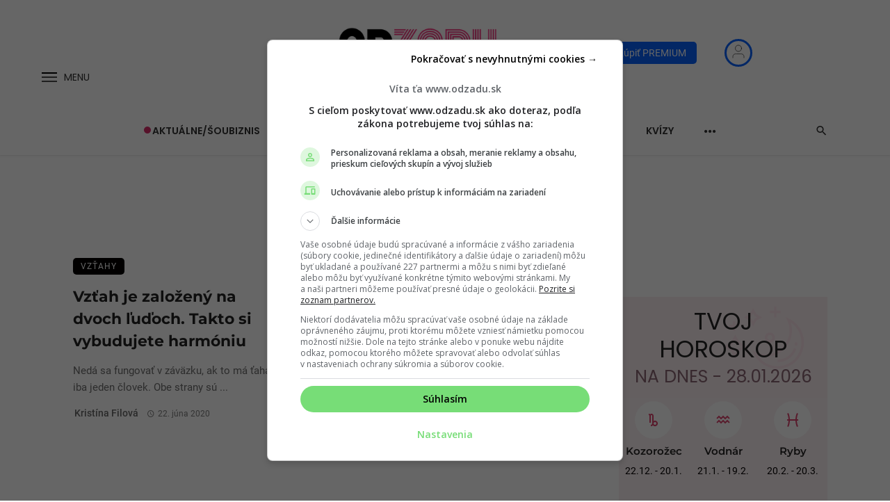

--- FILE ---
content_type: text/html; charset=UTF-8
request_url: https://www.odzadu.sk/tag/rovnocennost/
body_size: 62792
content:
<!DOCTYPE html>
            <html lang="sk-SK">
            <head>
                <meta charset="UTF-8" />
            
                <meta name="viewport" content="width=device-width, initial-scale=1"/>
            
                <link rel="profile" href="//gmpg.org/xfn/11" />
            
                <!-- Schema meta -->
                
                			<link rel="stylesheet" href="https://www.odzadu.sk/wp-content/themes/odzadu/assets/dist/css/dn-remp-crm-auth.min.css?x49011&amp;ver=2.504" media="print" onload="this.media='all'">
			<noscript><link rel="stylesheet" href="https://www.odzadu.sk/wp-content/themes/odzadu/assets/dist/css/dn-remp-crm-auth.min.css?x49011&amp;ver=2.504"></noscript>
			<link rel="stylesheet" href="https://www.odzadu.sk/wp-content/themes/odzadu/assets/dist/css/axe-css.min.css?x49011&amp;ver=2.504" media="print" onload="this.media='all'">
			<noscript><link rel="stylesheet" href="https://www.odzadu.sk/wp-content/themes/odzadu/assets/dist/css/axe-css.min.css?x49011&amp;ver=2.504"></noscript>
		<script type="application/javascript">var ajaxurl = "https://www.odzadu.sk/wp-admin/admin-ajax.php"</script><meta name='robots' content='index, follow, max-image-preview:large, max-snippet:-1, max-video-preview:-1' />
	<style>img:is([sizes="auto" i], [sizes^="auto," i]) { contain-intrinsic-size: 3000px 1500px }</style>
	
    <script>
        window.siu_remp_user_has_active_sub = false;

				window._AutofillCallbackHandler = window._AutofillCallbackHandler || function () {};
    </script>
	
	<!-- This site is optimized with the Yoast SEO plugin v26.3 - https://yoast.com/wordpress/plugins/seo/ -->
	<title>Archívy rovnocennosť - OdZadu</title>
	<link rel="canonical" href="https://www.odzadu.sk/tag/rovnocennost/" />
	<meta property="og:locale" content="sk_SK" />
	<meta property="og:type" content="article" />
	<meta property="og:title" content="Archívy rovnocennosť - OdZadu" />
	<meta property="og:url" content="https://www.odzadu.sk/tag/rovnocennost/" />
	<meta property="og:site_name" content="OdZadu" />
	<meta property="og:image" content="https://www.odzadu.sk/wp-content/uploads/2016/02/odzadu_logo-1200x200-1.png" />
	<meta property="og:image:width" content="1200" />
	<meta property="og:image:height" content="1200" />
	<meta property="og:image:type" content="image/png" />
	<meta name="twitter:card" content="summary_large_image" />
	<script type="application/ld+json" class="yoast-schema-graph">{"@context":"https://schema.org","@graph":[{"@type":"CollectionPage","@id":"https://www.odzadu.sk/tag/rovnocennost/","url":"https://www.odzadu.sk/tag/rovnocennost/","name":"Archívy rovnocennosť - OdZadu","isPartOf":{"@id":"https://www.odzadu.sk/#website"},"primaryImageOfPage":{"@id":"https://www.odzadu.sk/tag/rovnocennost/#primaryimage"},"image":{"@id":"https://www.odzadu.sk/tag/rovnocennost/#primaryimage"},"thumbnailUrl":"https://www.odzadu.sk/wp-content/uploads/2020/06/1100x600-5-1.jpg","breadcrumb":{"@id":"https://www.odzadu.sk/tag/rovnocennost/#breadcrumb"},"inLanguage":"sk-SK"},{"@type":"ImageObject","inLanguage":"sk-SK","@id":"https://www.odzadu.sk/tag/rovnocennost/#primaryimage","url":"https://www.odzadu.sk/wp-content/uploads/2020/06/1100x600-5-1.jpg","contentUrl":"https://www.odzadu.sk/wp-content/uploads/2020/06/1100x600-5-1.jpg","width":1100,"height":600,"caption":"Photo by Allef Vinicius on Unsplash"},{"@type":"BreadcrumbList","@id":"https://www.odzadu.sk/tag/rovnocennost/#breadcrumb","itemListElement":[{"@type":"ListItem","position":1,"name":"Home","item":"https://www.odzadu.sk/"},{"@type":"ListItem","position":2,"name":"rovnocennosť"}]},{"@type":"WebSite","@id":"https://www.odzadu.sk/#website","url":"https://www.odzadu.sk/","name":"OdZadu","description":"Najčítanejší ženský portál na Slovensku o vzťahoch a šoubiznise","publisher":{"@id":"https://www.odzadu.sk/#organization"},"potentialAction":[{"@type":"SearchAction","target":{"@type":"EntryPoint","urlTemplate":"https://www.odzadu.sk/?s={search_term_string}"},"query-input":{"@type":"PropertyValueSpecification","valueRequired":true,"valueName":"search_term_string"}}],"inLanguage":"sk-SK"},{"@type":"Organization","@id":"https://www.odzadu.sk/#organization","name":"Odzadu","url":"https://www.odzadu.sk/","logo":{"@type":"ImageObject","inLanguage":"sk-SK","@id":"https://www.odzadu.sk/#/schema/logo/image/","url":"https://www.odzadu.sk/wp-content/uploads/2016/02/odzadu_logo-1200x200-1.png","contentUrl":"https://www.odzadu.sk/wp-content/uploads/2016/02/odzadu_logo-1200x200-1.png","width":1200,"height":1200,"caption":"Odzadu"},"image":{"@id":"https://www.odzadu.sk/#/schema/logo/image/"},"sameAs":["https://www.facebook.com/odzadusk","https://www.instagram.com/odzadu.sk/"]}]}</script>
	<!-- / Yoast SEO plugin. -->


<link rel="alternate" type="application/rss+xml" title="RSS kanál: OdZadu &raquo;" href="https://www.odzadu.sk/feed/" />
<link rel="alternate" type="application/rss+xml" title="RSS kanál komentárov webu OdZadu &raquo;" href="https://www.odzadu.sk/comments/feed/" />

	
    <!--Preconnect-->
    <link rel="preconnect" href="//securepubads.g.doubleclick.net">
    <link rel="preconnect" href="//gask.hit.gemius.pl">
    
	
    <!--DNS Prefetch-->
    <link rel="dns-prefetch" href="//securepubads.g.doubleclick.net">
    <link rel="dns-prefetch" href="//cdnjs.cloudflare.com">
    <link rel="dns-prefetch" href="//ls.hit.gemius.pl">
    <link rel="dns-prefetch" href="//gask.hit.gemius.pl">
    <link rel="dns-prefetch" href="//google-analytics.com">
    <link rel="dns-prefetch" href="//googleads.g.doubleclick.net">
    <link rel="dns-prefetch" href="//google.com">
    <link rel="dns-prefetch" href="//static.doubleclick.net">
    <link rel="dns-prefetch" href="//adservice.google.sk">
    <link rel="dns-prefetch" href="//s1.adform.net">
    <link rel="dns-prefetch" href="//adx.adform.net">
    <link rel="dns-prefetch" href="//youtube.com">
    <link rel="dns-prefetch" href="//yt3.ggpht.com">
    <link rel="dns-prefetch" href="//facebook.com">
    <link rel="dns-prefetch" href="//connect.facebook.net">
    <link rel="dns-prefetch" href="//staticxx.facebook.com">
    <link rel="dns-prefetch" href="//fbcdn.net">
    <link rel="dns-prefetch" href="//scontent.fbts2-1.fna.fbcdn.net">
    
	<link rel="preload" href="https://securepubads.g.doubleclick.net/tag/js/gpt.js" as="script"><link rel="preload" as="image" href="https://www.odzadu.sk/wp-content/uploads/2020/06/1100x600-5-1.jpg?x49011"   decoding="async" fetchpriority="high" loading="eager" ><link rel="preload" href="https://www.odzadu.sk/wp-content/themes/odzadu/assets/fonts/montserrat-v25-latin-ext_latin-600.woff2" crossorigin="anonymous" as="font" fetchpriority="high"><link rel="preload" href="https://www.odzadu.sk/wp-content/themes/odzadu/assets/css/bootstrap.siu-min.css?x49011&amp;ver=4.2" as="style"><link rel="preload" href="https://www.odzadu.sk/wp-content/themes/odzadu/assets/css/ceris-style.css?x49011&amp;ver=4.92" as="style"><link rel="preload" href="https://www.odzadu.sk/wp-content/themes/odzadu/style.min.css?x49011&amp;ver=2.504" as="style"><link rel="preload" href="/wp-includes/js/jquery/jquery.min.js?x49011&amp;ver=4.0" as="script"><link rel="preload" href="https://www.odzadu.sk/wp-content/themes/ceris/js/scripts.min.js?x49011&amp;ver=2.0" as="script"><link rel="preload" href="/wp-includes/js/jquery/jquery.min.js?x49011&amp;ver=4.0" as="script">
	<style id="odzadu_critical_css">
			</style>

	
	
	
			<link rel="preload" as="style" href="/wp-content/plugins/perfecty-push-notifications/public/css/perfecty-push-public.css?x49011&amp;ver=1.0" onload="this.onload=null;this.rel='stylesheet'" fetchpriority="low">
		<noscript><link rel="stylesheet" href="/wp-content/plugins/perfecty-push-notifications/public/css/perfecty-push-public.css?x49011&amp;ver=1.0"></noscript>

	
		<style>
		.fc-consent-root .fc-dialog.fc-choice-dialog .fc-footer-buttons-container .fc-footer-buttons .fc-button.fc-cta-do-not-consent.fc-secondary-button {
			position: absolute !important;
			top: 0 !important;
			right: 24px !important;
		}
		body div.fc-consent-root .fc-dialog {
			position: relative !important;
			padding-top: 36px !important;
		}
		body div.fc-consent-root .fc-primary-button {
			margin-left: 0 !important;
		}
		@media screen and (max-width: 576px) {
			body div.fc-consent-root .fc-dialog-container {
				min-height: 600px !important;
			}
		}
		@media screen and (max-width: 480px) {
			body div.fc-consent-root .fc-choice-dialog .fc-footer-buttons-container {
				height: auto !important;
			}
			body div.fc-consent-root .fc-dialog-container {
				min-height: 690px !important;
			}
		}
	</style>
	
	<script async type="text/javascript" src="https://securepubads.g.doubleclick.net/tag/js/gpt.js"></script>

	
		<script>window['gtag_enable_tcf_support'] = true;</script>

		<!-- Global site tag (gtag.js) - Google Analytics -->
		<script async type="text/plain" src="https://www.googletagmanager.com/gtag/js?id=UA-73803306-1" class="siu-load-script-after-cmp-interation"></script>
		<script>
			window.dataLayer = window.dataLayer || [];
			function gtag(){dataLayer.push(arguments);}
			gtag('js', new Date());

			gtag('config', 'UA-73803306-1', { 'anonymize_ip': true });
		</script>
		<!-- SK Analytics tracking end -->

	
	
<script>
window.odzAdfPageCats = '';
const isBrandSafe = window.isBrandSafe || 'safe';
</script>

    <script>
    window["gtag_enable_tcf_support"] = true;
    window.googletag = window.googletag || { cmd: [] };
    window.googletag.cmd.push(function () {
      window.googletag.pubads().setTargeting("url_path", window.location.pathname);
      window.googletag.pubads().enableSingleRequest();
      window.googletag.pubads().disableInitialLoad();
      window.googletag.pubads().enableAsyncRendering();
      window.googletag.enableServices();

            var gamInterstitial = googletag.defineOutOfPageSlot('/133511611/odzadu.sk/odzadusk-interstitial', googletag.enums.OutOfPageFormat.INTERSTITIAL);
      if (gamInterstitial) {
        gamInterstitial.addService(googletag.pubads());
        googletag.display(gamInterstitial);
        googletag.pubads().refresh([gamInterstitial]);
      }
          });

    </script>
  
<script>

Math.random()<.33&&((()=>{function e(e,t){e[t]=e[t]||function(){var e=window.gemius_player_data=window.gemius_player_data||[];e[e.length]=[this,t,arguments]}}window.gemius_use_cmp=!0,window.GemiusPlayer||(e(window,"GemiusPlayer"),e(GemiusPlayer.prototype,"newProgram"),e(GemiusPlayer.prototype,"newAd"),e(GemiusPlayer.prototype,"adEvent"),e(GemiusPlayer.prototype,"programEvent"),e(GemiusPlayer.prototype,"setVideoObject"),function(e,t){try{var r=e.createElement(t),a=e.getElementsByTagName(t)[0],o="http"+("https:"==location.protocol?"s":"");r.setAttribute("async","async"),r.setAttribute("defer","defer"),r.src=o+"://gask.hit.gemius.pl/gplayer.js",a.parentNode.insertBefore(r,a)}catch(e){}}(document,"script"))})(),window.carodaOnOutstreamPlayer=async e=>{const t=new window.GemiusPlayer("startitup_adplayer","nA6VT4fJiTGNYEDhpnW8U6cT.K6gmIyrwZGswAHR99n.q7",{volume:-1});await caroda.utils.waitFor((()=>!!e.getElement().clientWidth)),new caroda.utils.GemiusTracker(e,{programEvent:()=>{},newProgram:()=>{},newAd:(e,r)=>{t.newProgram(e,{programName:"Startitup intro",programDuration:r.adDuration,programType:"video"})},adEvent:(e,r,a,o,n)=>{t.programEvent(r,a,o,{})}},(()=>"preroll"),(()=>({programId:"NOT_USED",isAutoplay:()=>!0,getResolution:()=>"NOT_USED",getVolume:()=>0,getCurrentTime:()=>0})))});

(function() {
  var insertScripts = function() {
      };
  var cnt = 0;
  var consentSetInterval = setInterval(function(){
    if( cnt === 600 ) {
      clearInterval(consentSetInterval);
    }
    if( typeof window.__tcfapi !== 'undefined' ) {
      clearInterval( consentSetInterval );
      window.__tcfapi( 'addEventListener', 2, function( tcData, listenerSuccess ) {
        if ( listenerSuccess ) {

           var MicrosoftVendorConsent = false;

           var MicrosoftConsentString = tcData.addtlConsent;
          var MicrosoftArr = MicrosoftConsentString.split("~");
          var MicrosoftAdTechProviderConsentsArr =MicrosoftArr[1].split(".");

          MicrosoftVendorConsent = MicrosoftAdTechProviderConsentsArr.includes("326");

          if( tcData.eventStatus === 'tcloaded' || tcData.eventStatus === 'useractioncomplete' ) {

            if ( ! window.siu_remp_user_has_active_sub ) {
              insertScripts();
            }

                      }
        }
      });
    }
    cnt++;
  }, 100);
})();
</script>

<script type="text/plain" class="siu-load-script-after-cmp-interation">(function(c,l,a,r,i,t,y){ c[a]=c[a]||function(){(c[a].q=c[a].q||[]).push(arguments)}; t=l.createElement(r);t.async=1;t.src="https://www.clarity.ms/tag/"+i; y=l.getElementsByTagName(r)[0];y.parentNode.insertBefore(t,y); })(window, document, "clarity", "script", "djtyq0pg2m"); </script>
	<script>
		const mobile = window.matchMedia('only screen and (max-width: 991px)').matches
		if (mobile) {
			document.addEventListener("DOMContentLoaded",()=>{const n=[".fc-cta-consent",".fc-cta-do-not-consent"];let s=0;const i=setInterval(()=>{const o=document.querySelector(".fc-consent-root");if(!o)return;let r=!1;n.forEach(a=>{const t=document.querySelector(a);if(!t)return;const e=t.cloneNode(!0);e.dataset.inpOptimized="true",t.style.setProperty("position","absolute","important"),t.style.setProperty("width","0","important"),t.style.setProperty("height","0","important"),t.style.setProperty("opacity","0","important"),t.style.setProperty("pointer-events","none","important"),t.style.setProperty("overflow","hidden","important"),t.parentNode.insertBefore(e,t.nextSibling),e.addEventListener("click",()=>{e.disabled=!0,o.style.setProperty("display","none","important"),requestAnimationFrame(()=>{setTimeout(()=>{t.click()},0)})}),r=!0}),(r||++s>=50)&&clearInterval(i)},100)});
		}
	</script>

	<!-- Facebook Pixel Code -->
	<script type="text/plain" class="siu-load-script-after-cmp-interation">
		(function() {
		var loadFbPixel = function(tcData) {

			var fbPxlfacebookVendorConsent = false;

			var fbPxladdtlConsentString = tcData.addtlConsent;
			var fbPxltmpArr = fbPxladdtlConsentString.split("~");
			var fbPxlgoogleAdTechProviderConsentsArr = fbPxltmpArr[1].split(".");

			fbPxlfacebookVendorConsent = fbPxlgoogleAdTechProviderConsentsArr.includes("89");

			var fbPxlhasDeviceStorageAndAccessConsent = tcData.purpose.consents[1] || false;
			var fbPxlhasSelectBasicAdsConsent = tcData.purpose.consents[2] || false;
			var fbPxlhasCreatePersonalisedAdsProfileConsent = tcData.purpose.consents[3] || false;
			var fbPxlhasSelectPersonalisedAdsConsent = tcData.purpose.consents[4] || false;
			var fbPxlhasCreatePersonalisedContentProfileConsent = tcData.purpose.consents[5] || false;
			var fbPxlhasSelectPersonalisedContentConsent = tcData.purpose.consents[6] || false;
			var fbPxlhasMeasureAdPerformanceConsent = tcData.purpose.consents[7] || false;
			var fbPxlhasMeasureContentPerformanceConsent = tcData.purpose.consents[8] || false;
			var fbPxlhasApplyMarketResearchToGenerateAudienceInsights = tcData.purpose.consents[9] || false;
			var fbPxlhasDevelopAndImproveProductsConsent = tcData.purpose.consents[10] || false;

			if (fbPxlfacebookVendorConsent &&
			fbPxlhasDeviceStorageAndAccessConsent &&
			fbPxlhasSelectBasicAdsConsent &&
			fbPxlhasCreatePersonalisedAdsProfileConsent &&
			fbPxlhasSelectPersonalisedAdsConsent &&
			fbPxlhasCreatePersonalisedContentProfileConsent &&
			fbPxlhasSelectPersonalisedContentConsent &&
			fbPxlhasMeasureAdPerformanceConsent &&
			fbPxlhasMeasureContentPerformanceConsent &&
			fbPxlhasApplyMarketResearchToGenerateAudienceInsights &&
			fbPxlhasDevelopAndImproveProductsConsent) {

				!function(f,b,e,v,n,t,s)
				{if(f.fbq)return;n=f.fbq=function(){n.callMethod?
				n.callMethod.apply(n,arguments):n.queue.push(arguments)};
				if(!f._fbq)f._fbq=n;n.push=n;n.loaded=!0;n.version='2.0';
				n.queue=[];t=b.createElement(e);t.async=!0;
				t.src=v;s=b.getElementsByTagName(e)[0];
				s.parentNode.insertBefore(t,s)}(window, document,'script',
				'https://connect.facebook.net/en_US/fbevents.js');

				fbq('init', '943867149147773');
				fbq('track', 'PageView');

			}
		}

		var cnt = 0;
		var consentSetInterval = setInterval(function(){
			if( cnt === 600 ) {
			clearInterval(consentSetInterval);
			}
			if( typeof window.__tcfapi !== 'undefined' ) {
			clearInterval( consentSetInterval );
			window.__tcfapi( 'addEventListener', 2, function( tcData, listenerSuccess ) {
				if ( listenerSuccess ) {
				if (tcData.addtlConsent === undefined) {
					return false;
				}
				loadFbPixel(tcData);
				}
			});
			}
			cnt++;
		}, 100);
		})();
	</script>
	<!-- End of Facebook Pixel Code -->

	
		
		
	<div id="account-modal" class="siu-remp-crm-auth__account-modal ">
				<account-modal
					:maintenance="false"
					funnel="https://premium.startitup.sk/sales-funnel/sales-funnel-frontend/show?funnel=basic-sales-funnel-odzadu"
				/>
			</div><link rel="alternate" type="application/rss+xml" title="KRSS kanál tagu OdZadu &raquo; rovnocennosť" href="https://www.odzadu.sk/tag/rovnocennost/feed/" />
<style id='classic-theme-styles-inline-css' type='text/css'>
/*! This file is auto-generated */
.wp-block-button__link{color:#fff;background-color:#32373c;border-radius:9999px;box-shadow:none;text-decoration:none;padding:calc(.667em + 2px) calc(1.333em + 2px);font-size:1.125em}.wp-block-file__button{background:#32373c;color:#fff;text-decoration:none}
</style>
<style id='global-styles-inline-css' type='text/css'>
:root{--wp--preset--aspect-ratio--square: 1;--wp--preset--aspect-ratio--4-3: 4/3;--wp--preset--aspect-ratio--3-4: 3/4;--wp--preset--aspect-ratio--3-2: 3/2;--wp--preset--aspect-ratio--2-3: 2/3;--wp--preset--aspect-ratio--16-9: 16/9;--wp--preset--aspect-ratio--9-16: 9/16;--wp--preset--color--black: #000000;--wp--preset--color--cyan-bluish-gray: #abb8c3;--wp--preset--color--white: #ffffff;--wp--preset--color--pale-pink: #f78da7;--wp--preset--color--vivid-red: #cf2e2e;--wp--preset--color--luminous-vivid-orange: #ff6900;--wp--preset--color--luminous-vivid-amber: #fcb900;--wp--preset--color--light-green-cyan: #7bdcb5;--wp--preset--color--vivid-green-cyan: #00d084;--wp--preset--color--pale-cyan-blue: #8ed1fc;--wp--preset--color--vivid-cyan-blue: #0693e3;--wp--preset--color--vivid-purple: #9b51e0;--wp--preset--gradient--vivid-cyan-blue-to-vivid-purple: linear-gradient(135deg,rgba(6,147,227,1) 0%,rgb(155,81,224) 100%);--wp--preset--gradient--light-green-cyan-to-vivid-green-cyan: linear-gradient(135deg,rgb(122,220,180) 0%,rgb(0,208,130) 100%);--wp--preset--gradient--luminous-vivid-amber-to-luminous-vivid-orange: linear-gradient(135deg,rgba(252,185,0,1) 0%,rgba(255,105,0,1) 100%);--wp--preset--gradient--luminous-vivid-orange-to-vivid-red: linear-gradient(135deg,rgba(255,105,0,1) 0%,rgb(207,46,46) 100%);--wp--preset--gradient--very-light-gray-to-cyan-bluish-gray: linear-gradient(135deg,rgb(238,238,238) 0%,rgb(169,184,195) 100%);--wp--preset--gradient--cool-to-warm-spectrum: linear-gradient(135deg,rgb(74,234,220) 0%,rgb(151,120,209) 20%,rgb(207,42,186) 40%,rgb(238,44,130) 60%,rgb(251,105,98) 80%,rgb(254,248,76) 100%);--wp--preset--gradient--blush-light-purple: linear-gradient(135deg,rgb(255,206,236) 0%,rgb(152,150,240) 100%);--wp--preset--gradient--blush-bordeaux: linear-gradient(135deg,rgb(254,205,165) 0%,rgb(254,45,45) 50%,rgb(107,0,62) 100%);--wp--preset--gradient--luminous-dusk: linear-gradient(135deg,rgb(255,203,112) 0%,rgb(199,81,192) 50%,rgb(65,88,208) 100%);--wp--preset--gradient--pale-ocean: linear-gradient(135deg,rgb(255,245,203) 0%,rgb(182,227,212) 50%,rgb(51,167,181) 100%);--wp--preset--gradient--electric-grass: linear-gradient(135deg,rgb(202,248,128) 0%,rgb(113,206,126) 100%);--wp--preset--gradient--midnight: linear-gradient(135deg,rgb(2,3,129) 0%,rgb(40,116,252) 100%);--wp--preset--font-size--small: 13px;--wp--preset--font-size--medium: 20px;--wp--preset--font-size--large: 36px;--wp--preset--font-size--x-large: 42px;--wp--preset--spacing--20: 0.44rem;--wp--preset--spacing--30: 0.67rem;--wp--preset--spacing--40: 1rem;--wp--preset--spacing--50: 1.5rem;--wp--preset--spacing--60: 2.25rem;--wp--preset--spacing--70: 3.38rem;--wp--preset--spacing--80: 5.06rem;--wp--preset--shadow--natural: 6px 6px 9px rgba(0, 0, 0, 0.2);--wp--preset--shadow--deep: 12px 12px 50px rgba(0, 0, 0, 0.4);--wp--preset--shadow--sharp: 6px 6px 0px rgba(0, 0, 0, 0.2);--wp--preset--shadow--outlined: 6px 6px 0px -3px rgba(255, 255, 255, 1), 6px 6px rgba(0, 0, 0, 1);--wp--preset--shadow--crisp: 6px 6px 0px rgba(0, 0, 0, 1);}:where(.is-layout-flex){gap: 0.5em;}:where(.is-layout-grid){gap: 0.5em;}body .is-layout-flex{display: flex;}.is-layout-flex{flex-wrap: wrap;align-items: center;}.is-layout-flex > :is(*, div){margin: 0;}body .is-layout-grid{display: grid;}.is-layout-grid > :is(*, div){margin: 0;}:where(.wp-block-columns.is-layout-flex){gap: 2em;}:where(.wp-block-columns.is-layout-grid){gap: 2em;}:where(.wp-block-post-template.is-layout-flex){gap: 1.25em;}:where(.wp-block-post-template.is-layout-grid){gap: 1.25em;}.has-black-color{color: var(--wp--preset--color--black) !important;}.has-cyan-bluish-gray-color{color: var(--wp--preset--color--cyan-bluish-gray) !important;}.has-white-color{color: var(--wp--preset--color--white) !important;}.has-pale-pink-color{color: var(--wp--preset--color--pale-pink) !important;}.has-vivid-red-color{color: var(--wp--preset--color--vivid-red) !important;}.has-luminous-vivid-orange-color{color: var(--wp--preset--color--luminous-vivid-orange) !important;}.has-luminous-vivid-amber-color{color: var(--wp--preset--color--luminous-vivid-amber) !important;}.has-light-green-cyan-color{color: var(--wp--preset--color--light-green-cyan) !important;}.has-vivid-green-cyan-color{color: var(--wp--preset--color--vivid-green-cyan) !important;}.has-pale-cyan-blue-color{color: var(--wp--preset--color--pale-cyan-blue) !important;}.has-vivid-cyan-blue-color{color: var(--wp--preset--color--vivid-cyan-blue) !important;}.has-vivid-purple-color{color: var(--wp--preset--color--vivid-purple) !important;}.has-black-background-color{background-color: var(--wp--preset--color--black) !important;}.has-cyan-bluish-gray-background-color{background-color: var(--wp--preset--color--cyan-bluish-gray) !important;}.has-white-background-color{background-color: var(--wp--preset--color--white) !important;}.has-pale-pink-background-color{background-color: var(--wp--preset--color--pale-pink) !important;}.has-vivid-red-background-color{background-color: var(--wp--preset--color--vivid-red) !important;}.has-luminous-vivid-orange-background-color{background-color: var(--wp--preset--color--luminous-vivid-orange) !important;}.has-luminous-vivid-amber-background-color{background-color: var(--wp--preset--color--luminous-vivid-amber) !important;}.has-light-green-cyan-background-color{background-color: var(--wp--preset--color--light-green-cyan) !important;}.has-vivid-green-cyan-background-color{background-color: var(--wp--preset--color--vivid-green-cyan) !important;}.has-pale-cyan-blue-background-color{background-color: var(--wp--preset--color--pale-cyan-blue) !important;}.has-vivid-cyan-blue-background-color{background-color: var(--wp--preset--color--vivid-cyan-blue) !important;}.has-vivid-purple-background-color{background-color: var(--wp--preset--color--vivid-purple) !important;}.has-black-border-color{border-color: var(--wp--preset--color--black) !important;}.has-cyan-bluish-gray-border-color{border-color: var(--wp--preset--color--cyan-bluish-gray) !important;}.has-white-border-color{border-color: var(--wp--preset--color--white) !important;}.has-pale-pink-border-color{border-color: var(--wp--preset--color--pale-pink) !important;}.has-vivid-red-border-color{border-color: var(--wp--preset--color--vivid-red) !important;}.has-luminous-vivid-orange-border-color{border-color: var(--wp--preset--color--luminous-vivid-orange) !important;}.has-luminous-vivid-amber-border-color{border-color: var(--wp--preset--color--luminous-vivid-amber) !important;}.has-light-green-cyan-border-color{border-color: var(--wp--preset--color--light-green-cyan) !important;}.has-vivid-green-cyan-border-color{border-color: var(--wp--preset--color--vivid-green-cyan) !important;}.has-pale-cyan-blue-border-color{border-color: var(--wp--preset--color--pale-cyan-blue) !important;}.has-vivid-cyan-blue-border-color{border-color: var(--wp--preset--color--vivid-cyan-blue) !important;}.has-vivid-purple-border-color{border-color: var(--wp--preset--color--vivid-purple) !important;}.has-vivid-cyan-blue-to-vivid-purple-gradient-background{background: var(--wp--preset--gradient--vivid-cyan-blue-to-vivid-purple) !important;}.has-light-green-cyan-to-vivid-green-cyan-gradient-background{background: var(--wp--preset--gradient--light-green-cyan-to-vivid-green-cyan) !important;}.has-luminous-vivid-amber-to-luminous-vivid-orange-gradient-background{background: var(--wp--preset--gradient--luminous-vivid-amber-to-luminous-vivid-orange) !important;}.has-luminous-vivid-orange-to-vivid-red-gradient-background{background: var(--wp--preset--gradient--luminous-vivid-orange-to-vivid-red) !important;}.has-very-light-gray-to-cyan-bluish-gray-gradient-background{background: var(--wp--preset--gradient--very-light-gray-to-cyan-bluish-gray) !important;}.has-cool-to-warm-spectrum-gradient-background{background: var(--wp--preset--gradient--cool-to-warm-spectrum) !important;}.has-blush-light-purple-gradient-background{background: var(--wp--preset--gradient--blush-light-purple) !important;}.has-blush-bordeaux-gradient-background{background: var(--wp--preset--gradient--blush-bordeaux) !important;}.has-luminous-dusk-gradient-background{background: var(--wp--preset--gradient--luminous-dusk) !important;}.has-pale-ocean-gradient-background{background: var(--wp--preset--gradient--pale-ocean) !important;}.has-electric-grass-gradient-background{background: var(--wp--preset--gradient--electric-grass) !important;}.has-midnight-gradient-background{background: var(--wp--preset--gradient--midnight) !important;}.has-small-font-size{font-size: var(--wp--preset--font-size--small) !important;}.has-medium-font-size{font-size: var(--wp--preset--font-size--medium) !important;}.has-large-font-size{font-size: var(--wp--preset--font-size--large) !important;}.has-x-large-font-size{font-size: var(--wp--preset--font-size--x-large) !important;}
:where(.wp-block-post-template.is-layout-flex){gap: 1.25em;}:where(.wp-block-post-template.is-layout-grid){gap: 1.25em;}
:where(.wp-block-columns.is-layout-flex){gap: 2em;}:where(.wp-block-columns.is-layout-grid){gap: 2em;}
:root :where(.wp-block-pullquote){font-size: 1.5em;line-height: 1.6;}
</style>
<link rel='stylesheet' id='ceris-style-css' href='https://www.odzadu.sk/wp-content/themes/odzadu/assets/css/ceris-style.css?x49011&amp;ver=4.92' type='text/css' media='all' />
<style id='ceris-style-inline-css' type='text/css'>
.site-footer, .footer-3.site-footer, .footer-5.site-footer, .footer-6.site-footer , .site-footer.footer-7 .site-footer__section:first-child, .site-footer.footer-8 .site-footer__section:first-child
                                        {background: #000000;}.atbs-ceris-block:not(:last-child) {margin-bottom: 80px;}@media(min-width: 576px){.atbs-ceris-block-custom-margin .block-heading:not(.widget__title){margin-bottom: 40px;} }::selection {color: #FFF; background: #020000;}::-webkit-selection {color: #FFF; background: #020000;}.scroll-count-percent .progress__value {stroke: #020000;}  .ceris-feature-i .sub-posts .block-heading__view-all a, .atbs-ceris-carousel.atbs-ceris-carousel-post-vertical .owl-prev, .atbs-ceris-carousel.atbs-ceris-carousel-post-vertical .owl-next, .post--overlay-back-face .button__readmore:hover i, .post--vertical-has-media .list-index, .navigation--main .sub-menu li:hover>a, .infinity-single-trigger:before, .ceris-icon-load-infinity-single:before, .atbs-article-reactions .atbs-reactions-content.active .atbs-reaction-count, .atbs-article-reactions .atbs-reactions-content:active .atbs-reaction-count, .post-slider-text-align-center .owl-carousel .owl-prev, .post-slider-text-align-center .owl-carousel .owl-next, .ceris-category-tiles .owl-carousel .owl-prev, .ceris-category-tiles .owl-carousel .owl-next, 
                                    a.block-heading__secondary, .atbs-ceris-pagination a.btn-default, 
                                    .atbs-ceris-pagination a.btn-default:active, 
                                    .atbs-ceris-pagination a.btn-default:hover, 
                                    .atbs-ceris-pagination a.btn-default:focus, 
                                    .atbs-ceris-search-full .result-default, 
                                    .atbs-ceris-search-full .result-default .search-module-heading, 
                                    .search-module-heading, .atbs-ceris-post--grid-c-update .atbs-ceris-carousel.nav-circle .owl-prev, .single .entry-meta .entry-author__name, .pagination-circle .atbs-ceris-pagination__item.atbs-ceris-pagination__item-next:hover,
                                    .pagination-circle .atbs-ceris-pagination__item.atbs-ceris-pagination__item-prev:hover, 
                                    .atbs-ceris-video-has-post-list .main-post .post-type-icon, .widget-subscribe .subscribe-form__fields button, 
                                    .list-index, a, a:hover, a:focus, a:active, .color-primary, .site-title, 
                                    .entry-tags ul > li > a:hover, .social-share-label, .ceris-single .single-header--top .entry-author__name, .atbs-ceris-widget-indexed-posts-b .posts-list > li .post__title:after, .posts-navigation .post:hover .posts-navigation__label,
                                    .posts-navigation .post:hover .post__title, .sticky-ceris-post .cerisStickyMark i, .typography-copy blockquote:before, .comment-content blockquote:before, .listing--list-large .post__readmore:hover .readmore__text,
                                    .post--horizontal-reverse-big.post--horizontal-reverse-big__style-3 .post__readmore .readmore__text:hover, .reviews-score-average, .star-item.star-full i:before,
                                    .wc-block-grid__product-rating .star-rating span:before, .wc-block-grid__product-rating .wc-block-grid__product-rating__stars span:before
            {color: #020000;}.ceris-grid-j .icon-has-animation .btn-play-left-not-center.post-type-icon:after, div.wpforms-container-full .wpforms-form button[type=submit], div.wpforms-container-full .wpforms-form button[type=submit]:hover{background-color: #020000;} .ceris-grid-j .btn-play-left-not-center .circle, .scroll-count-percent .btn-bookmark-icon .bookmark-status-saved path {fill: #020000;} .infinity-single-trigger:before, .ceris-grid-j .btn-play-left-not-center .g-path path{fill: #fff;}@media(max-width: 768px) {.ceris-grid-j .icon-has-animation .btn-play-left-not-center.post-type-icon:after{background-color: #fff;} }@media(max-width: 768px) {.ceris-grid-j .btn-play-left-not-center .circle{fill: #fff;} } @media(max-width: 768px) {.ceris-grid-j .btn-play-left-not-center .g-path path{fill: #000;} }@media(max-width: 768px) {.ceris-module-video .post-list-no-thumb-3i .posts-no-thumb .post-type-icon:after{background-color: #020000;} }@media(max-width: 768px) {.ceris-module-video .post-list-no-thumb-3i .list-item .posts-no-thumb:hover .post-type-icon:after{background-color: #fff;} }@media(max-width: 768px) {.ceris-module-video .post-list-no-thumb-3i .list-item:first-child .posts-no-thumb:hover .post-type-icon:after{background-color: #fff;} }@media(max-width: 768px) {.ceris-module-video .post-list-no-thumb-3i:hover .list-item:first-child .posts-no-thumb .post-type-icon:after{background-color: #020000;} }@media(max-width: 768px) {.ceris-module-video .post-list-no-thumb-3i .list-item:first-child .posts-no-thumb:hover .post-type-icon:after{background-color: #fff;} }@media (max-width: 380px){.featured-slider-d .owl-carousel .owl-dot.active span{background-color: #020000;}}.g-path path {fill: #000;} .circle{fill: #fff;}@media(max-width: 576px) {.atbs-ceris-post--vertical-3i-row .post--vertical .post__cat{background-color: #020000;} }.atbs-article-reactions .atbs-reactions-content:hover{
                border-color: rgba(2, 0, 0,0.3);
            } .post-no-thumb-height-default:hover{
                box-shadow: 0 45px 25px -20px rgba(2, 0, 0,0.27);
            } .ceris-feature-h .owl-item.active .post--overlay-height-275 .post__thumb--overlay.post__thumb:after{
                background-color: rgba(2, 0, 0,0.8);
            } .post-list-no-thumb-3i .list-item:first-child:hover:before, .post-list-no-thumb-3i .list-item:hover:before{
                background-color: rgba(2, 0, 0, 0.4);
            } .ceris-grid-carousel-d .owl-stage .post--card-overlay-middle-has-hidden-content:hover .post__thumb--overlay.post__thumb:after, .ceris-grid-carousel-d .owl-stage .owl-item.active.center .post--card-overlay-middle-has-hidden-content:hover .post__thumb--overlay.post__thumb:after{
                -webkit-box-shadow: 0px 20px 27px 0 rgba(2, 0, 0,0.2);
                box-shadow: 0px 20px 27px 0 rgba(2, 0, 0,0.2);
            } @media(min-width:992px){
                                .post--overlay-hover-effect .post__thumb--overlay.post__thumb:after{
                                    background-color: #020000;
                                }
            }.atbs-ceris-block__aside-left .banner__button, .ceris-feature-k .atbs-ceris-carousel-nav-custom-holder .owl-prev:hover, .ceris-feature-k .atbs-ceris-carousel-nav-custom-holder .owl-next:hover, .ceris-feature-k .atbs-ceris-block__inner::before, .ceris-feature-i .atbs-ceris-carousel-nav-custom-holder .owl-prev:hover, .ceris-feature-i .atbs-ceris-carousel-nav-custom-holder .owl-next:hover, .ceris-feature-j .sub-posts .atbs-ceris-carousel-nav-custom-holder .owl-prev:hover, .ceris-feature-j .sub-posts .atbs-ceris-carousel-nav-custom-holder .owl-next:hover, .ceris-feature-h .owl-item.active + .owl-item.active .post--overlay-height-275 .post__cat-has-line:before, .atbs-ceris-carousel.atbs-ceris-carousel-post-vertical .owl-prev:hover, .atbs-ceris-carousel.atbs-ceris-carousel-post-vertical .owl-next:hover, .ceris-feature-f .button__readmore--round:hover i, .post--overlay-hover-effect .post__text-backface .post__readmore .button__readmore:hover,
             
             .post--overlay-hover-effect.post--overlay-bottom,
              .post--overlay-back-face,
              .pagination-circle .atbs-ceris-pagination__item:not(.atbs-ceris-pagination__dots):hover, .open-sub-col, .atbs-ceris-posts-feature-a-update .atbs-ceris-carousel.nav-circle .owl-prev:hover,
            .atbs-ceris-posts-feature-a-update .atbs-ceris-carousel.nav-circle .owl-next:hover, .owl-carousel.button--dots-center-nav .owl-prev:hover, .owl-carousel.button--dots-center-nav .owl-next:hover, .section-has-subscribe-no-border > .btn:focus, .section-has-subscribe-no-border > .btn:active, .section-has-subscribe-no-border > *:hover, .widget-slide .atbs-ceris-carousel .owl-dot.active span, .featured-slider-e .owl-carousel .owl-prev:hover, .featured-slider-e .owl-carousel .owl-next:hover, .post--horizontal-hasbackground.post:hover, .post-slider-text-align-center .owl-carousel .owl-prev:hover, .post-slider-text-align-center .owl-carousel .owl-next:hover, .atbs-ceris-pagination [class*='js-ajax-load-']:active, .atbs-ceris-pagination [class*='js-ajax-load-']:hover, .atbs-ceris-pagination [class*='js-ajax-load-']:focus, .atbs-ceris-widget-indexed-posts-a .posts-list>li .post__thumb:after, .post-list-no-thumb-3i:hover .list-item:first-child .post__cat:before, .header-17 .btn-subscribe-theme, .header-13 .btn-subscribe-theme, .header-16 .offcanvas-menu-toggle.navigation-bar-btn, .atbs-ceris-widget-posts-list.atbs-ceris-widget-posts-list-overlay-first ul:hover li.active .post--overlay .post__cat:before, .dots-circle .owl-dot.active span, .atbs-ceris-search-full .popular-tags .entry-tags ul > li > a, .atbs-ceris-search-full .form-control, .atbs-ceris-post--grid-g-update .post-grid-carousel .owl-dot.active span, .nav-row-circle .owl-prev:hover, .nav-row-circle .owl-next:hover, .post--grid--2i_row .post-no-thumb-title-line, .atbs-ceris-post--grid-d-update .post-no-thumb-title-line, .atbs-ceris-posts-feature .post-sub .list-item:hover .post__cat:before, .atbs-ceris-post--grid-c-update .post-main .owl-item.active + .owl-item.active .post__cat:before, .atbs-ceris-post--grid-c-update .atbs-ceris-carousel.nav-circle .owl-next, .atbs-ceris-post--grid-c-update .post-main .owl-item.active .post-no-thumb-title-line, .post-no-thumb-height-default:hover, .carousel-dots-count-number .owl-dot.active span, .header-16 .btn-subscribe-theme, .header-14 .btn-subscribe-theme, .header-11 .btn-subscribe-theme, .atbs-ceris-pagination [class*='js-ajax-load-'], .atbs-ceris-post--overlay-first-big .post--overlay:hover .background-img:after, .post-list-no-thumb-3i .list-item:hover, .post__cat-has-line:before, .category-tile__name, .cat-0.cat-theme-bg.cat-theme-bg, .primary-bg-color, .navigation--main > li > a:before, .atbs-ceris-pagination__item-current, .atbs-ceris-pagination__item-current:hover, 
            .atbs-ceris-pagination__item-current:focus, .atbs-ceris-pagination__item-current:active, .atbs-ceris-pagination--next-n-prev .atbs-ceris-pagination__links a:last-child .atbs-ceris-pagination__item,
            .subscribe-form__fields input[type='submit'], .has-overlap-bg:before, .post__cat--bg, a.post__cat--bg, .entry-cat--bg, a.entry-cat--bg, 
            .comments-count-box, .atbs-ceris-widget--box .widget__title, 
            .widget_calendar td a:before, .widget_calendar #today, .widget_calendar #today a, .entry-action-btn, .posts-navigation__label:before, 
            .comment-form .form-submit input[type='submit'], .atbs-ceris-carousel-dots-b .swiper-pagination-bullet-active,
             .site-header--side-logo .header-logo:not(.header-logo--mobile), .list-square-bullet > li > *:before, .list-square-bullet-exclude-first > li:not(:first-child) > *:before,
             .btn-primary, .btn-primary:active, .btn-primary:focus, .btn-primary:hover, 
             .btn-primary.active.focus, .btn-primary.active:focus, .btn-primary.active:hover, .btn-primary:active.focus, .btn-primary:active:focus, .btn-primary:active:hover, .header-10 .navigation--main > li > a:before, 
             .atbs-ceris-feature-slider .post__readmore, .atbs-ceris-grid-carousel .atbs-ceris-carousel .owl-dot:last-child.active span, .atbs-ceris-grid-carousel .atbs-ceris-carousel .owl-dot.active span,  
             .atbs-ceris-post-slide-has-list .atbs-ceris-post-slide-text-center .atbs-ceris-carousel .owl-dot.active span, 
             .pagination-circle .atbs-ceris-pagination__item:hover, .pagination-circle .atbs-ceris-pagination__item.atbs-ceris-pagination__item-current, .social-share-label:before, .social-share ul li a svg:hover, 
             .comment-form .form-submit input[type='submit'], input[type='button']:not(.btn), input[type='reset']:not(.btn), input[type='submit']:not(.btn), .form-submit input, 
             .comment-form .form-submit input[type='submit']:active, .comment-form .form-submit input[type='submit']:focus, .comment-form .form-submit input[type='submit']:hover,
             .reviews-rating .rating-form .rating-submit, .reviews-rating .rating-form .rating-submit:hover, .ceris-bookmark-page-notification,
             .rating-star, .score-item .score-percent, .ceris-grid-w .post-slide .owl-carousel, .widget-subscribe .widget-subscribe__inner,
             .ceris-grid-carousel-d .owl-stage .post--card-overlay-middle-has-hidden-content:hover .post__thumb--overlay.post__thumb:after, .ceris-grid-carousel-d .owl-stage .owl-item.active.center .post--card-overlay-middle-has-hidden-content:hover .post__thumb--overlay.post__thumb:after,
             .post--vertical-thumb-70-background .button__readmore--outline:hover i, .atbs-ceris-search-full--result .atbs-ceris-pagination .btn,
             .atbs-ceris-posts-feature-c-update.ceris-light-mode .owl-carousel .owl-prev:hover, .atbs-ceris-posts-feature-c-update.ceris-light-mode .owl-carousel .owl-next:hover,
             .editor-styles-wrapper .wc-block-grid__products .wc-block-grid__product .wc-block-grid__product-onsale, .wc-block-grid__product-onsale,
             .header-current-reading-article .current-reading-article-label,
             #cookie-notice .cn-button, .atbs-ceris-widget-posts-list.atbs-ceris-widget-posts-list-overlay-first .posts-list:hover li.active  .post__cat:before,
             .ceris-mobile-share-socials ul li:hover a, .ceris-admin-delete-review
            {background-color: #020000;}.site-header--skin-4 .navigation--main > li > a:before
            {background-color: #020000 !important;}@media(max-width: 767px){
                .atbs-ceris-post--grid-c-update .atbs-ceris-carousel.nav-circle .owl-prev,
                .atbs-ceris-post--grid-c-update .atbs-ceris-carousel.nav-circle .owl-next{
                        color: #020000 !important;
                    }
                }.post-score-hexagon .hexagon-svg g path
            {fill: #020000;}.ceris-feature-k .atbs-ceris-carousel-nav-custom-holder .owl-prev:hover, .ceris-feature-k .atbs-ceris-carousel-nav-custom-holder .owl-next:hover, .ceris-feature-i .atbs-ceris-carousel-nav-custom-holder .owl-prev:hover, .ceris-feature-i .atbs-ceris-carousel-nav-custom-holder .owl-next:hover, .ceris-feature-j .sub-posts .atbs-ceris-carousel-nav-custom-holder .owl-prev:hover, .ceris-feature-j .sub-posts .atbs-ceris-carousel-nav-custom-holder .owl-next:hover, .post--overlay-line-top-hover:hover::after, .ceris-feature-f .button__readmore--round:hover i, .post--overlay-hover-effect .post__text-backface .post__readmore .button__readmore:hover, .ceris-about-module .about__content, .atbs-ceris-posts-feature-a-update .atbs-ceris-carousel.nav-circle .owl-prev:hover,
            .atbs-ceris-posts-feature-a-update .atbs-ceris-carousel.nav-circle .owl-next:hover, .owl-carousel.button--dots-center-nav .owl-prev:hover, .owl-carousel.button--dots-center-nav .owl-next:hover, .atbs-article-reactions .atbs-reactions-content.active, .atbs-ceris-pagination [class*='js-ajax-load-']:active, .atbs-ceris-pagination [class*='js-ajax-load-']:hover, .atbs-ceris-pagination [class*='js-ajax-load-']:focus, .atbs-ceris-search-full--result .atbs-ceris-pagination .btn, .atbs-ceris-pagination [class*='js-ajax-load-'], .comment-form .form-submit input[type='submit'], .form-submit input:hover, .comment-form .form-submit input[type='submit']:active, .comment-form .form-submit input[type='submit']:focus, .comment-form .form-submit input[type='submit']:hover, .has-overlap-frame:before, .atbs-ceris-gallery-slider .fotorama__thumb-border, .bypostauthor > .comment-body .comment-author > img,
            .post--vertical-thumb-70-background .button__readmore--outline:hover i, .block-heading.block-heading--style-7,
            .atbs-ceris-posts-feature-c-update.ceris-light-mode .owl-carousel .owl-prev:hover,
            .atbs-ceris-posts-feature-c-update.ceris-light-mode .owl-carousel .owl-next:hover,
            .ceris-mobile-share-socials ul li:hover a,
            .wc-block-grid__product .wp-block-button__link:hover
            {border-color: #020000;}.atbs-ceris-pagination--next-n-prev .atbs-ceris-pagination__links a:last-child .atbs-ceris-pagination__item:after, .typography-copy blockquote, .comment-content blockquote
            {border-left-color: #020000;}.comments-count-box:before, .bk-preload-wrapper:after
            {border-top-color: #020000;}.bk-preload-wrapper:after
            {border-bottom-color: #020000;}.navigation--offcanvas li > a:after
            {border-right-color: #020000;}.post--single-cover-gradient .single-header
            {
                background-image: -webkit-linear-gradient( bottom , #020000 0%, rgba(252, 60, 45, 0.7) 50%, rgba(252, 60, 45, 0) 100%);
                background-image: linear-gradient(to top, #020000 0%, rgba(252, 60, 45, 0.7) 50%, rgba(252, 60, 45, 0) 100%);
            }@media (max-width: 576px){
                .atbs-ceris-posts-feature .post-sub .list-item:nth-child(2), .atbs-ceris-posts-feature .post-sub .list-item:not(:nth-child(2)) .post__cat-has-line:before {
                    background-color: #020000;
                }
            }
                .ceris-feature-k .atbs-ceris-block__inner::before{
                    box-shadow: 
                    -210px 0 1px #020000, -180px 0 1px #020000, -150px 0 1px #020000, -120px 0 1px #020000, -90px 0 1px #020000, -60px 0 1px #020000, -30px 0 1px #020000, 30px 0 1px #020000, 60px 0 1px #020000,
                -210px 30px 1px #020000, -180px 30px 1px #020000, -150px 30px 1px #020000, -120px 30px 1px #020000, -90px 30px 1px #020000, -60px 30px 1px #020000, -30px 30px 1px #020000, 0 30px 1px #020000, 30px 30px 1px #020000, 60px 30px 1px #020000,
                -210px 60px 1px #020000, -180px 60px 1px #020000, -150px 60px 1px #020000, -120px 60px 1px #020000, -90px 60px 1px #020000, -60px 60px 1px #020000, -30px 60px 1px #020000, 0 60px 1px #020000, 30px 60px 1px #020000, 60px 60px 1px #020000,
                -210px 90px 1px #020000, -180px 90px 1px #020000, -150px 90px 1px #020000, -120px 90px 1px #020000, -90px 90px 1px #020000, -60px 90px 1px #020000, -30px 90px 1px #020000, 0 90px 1px #020000, 30px 90px 1px #020000, 60px 90px 1px #020000,
                -210px 120px 1px #020000, -180px 120px 1px #020000, -150px 120px 1px #020000, -120px 120px 1px #020000, -90px 120px 1px #020000, -60px 120px 1px #020000, -30px 120px 1px #020000, 0 120px 1px #020000, 30px 120px 1px #020000, 60px 120px 1px #020000,
                -210px 150px 1px #020000, -180px 150px 1px #020000, -150px 150px 1px #020000, -120px 150px 1px #020000, -90px 150px 1px #020000, -60px 150px 1px #020000, -30px 150px 1px #020000, 0 150px 1px #020000, 30px 150px 1px #020000, 60px 150px 1px #020000,
                -210px 180px 1px #020000, -180px 180px 1px #020000, -150px 180px 1px #020000, -120px 180px 1px #020000, -90px 180px 1px #020000, -60px 180px 1px #020000, -30px 180px 1px #020000, 0 180px 1px #020000, 30px 180px 1px #020000, 60px 180px 1px #020000,
                -210px 210px 1px #020000, -180px 210px 1px #020000, -150px 210px 1px #020000, -120px 210px 1px #020000, -90px 210px 1px #020000, -60px 210px 1px #020000, -30px 210px 1px #020000, 0 210px 1px #020000, 30px 210px 1px #020000, 60px 210px 1px #020000,
                -210px 240px 1px #020000, -180px 240px 1px #020000, -150px 240px 1px #020000, -120px 240px 1px #020000, -90px 240px 1px #020000, -60px 240px 1px #020000, -30px 240px 1px #020000, 0 240px 1px #020000, 30px 240px 1px #020000, 60px 240px 1px #020000,
                -210px 270px 1px #020000, -180px 270px 1px #020000, -150px 270px 1px #020000, -120px 270px 1px #020000, -90px 270px 1px #020000, -60px 270px 1px #020000, -30px 270px 1px #020000, 0 270px 1px #020000, 30px 270px 1px #020000, 60px 270px 1px #020000
                
                }
            atbs-ceris-video-box__playlist .is-playing .post__thumb:after { content: 'Now playing'; }.cat-68004 .cat-theme, 
                                        .cat-68004.cat-theme.cat-theme, 
                                        .cat-68004 a:hover .cat-icon,
                                        .archive.category-68004 .block-heading .block-heading__title
                    {color: #000000 !important;}.cat-68004 .cat-theme-bg,
                                        .cat-68004.cat-theme-bg.cat-theme-bg,
                                        .navigation--main > li.menu-item-cat-68004 > a:before,
                                        .cat-68004.post--featured-a .post__text:before,
                                        .atbs-ceris-carousel-b .cat-68004 .post__text:before,
                                        .cat-68004 .has-overlap-bg:before,
                                        .cat-68004.post--content-overlap .overlay-content__inner:before,
                                        .cat-68004.post__cat-has-line:before,
                                        .cat-68004 .category-tile__name,
                                        .archive.category-68004 .block-heading.block-heading--style-1 .block-heading__title,
                                        .archive.category-68004 .block-heading.block-heading--style-2 .block-heading__title,
                                        .archive.category-68004 .block-heading.block-heading--style-3 .block-heading__title,
                                        .archive.category-68004 .block-heading.block-heading--style-9 .block-heading__title,
                                        .archive.category-68004 .block-heading.block-heading--style-9 .block-heading__title,
                                        .atbs-ceris-posts-feature .post-sub .list-item:hover a.post__cat.cat-68004:before, 
                                        .atbs-ceris-widget-posts-list.atbs-ceris-widget-posts-list-overlay-first .posts-list:hover li.active  .post__cat.cat-68004:before
                    {background-color: #000000 !important;}@media(max-width: 576px ){
                                            .atbs-ceris-posts-feature .post-sub .list-item:not(:nth-child(2)) a.post__cat.cat-68004:before
                                            {
                                                background-color: #000000 !important;
                                            } 
                                        }
                    .cat-68004 .cat-theme-border,
                                        .cat-68004.cat-theme-border.cat-theme-border,
                                        .atbs-ceris-featured-block-a .main-post.cat-68004:before,
                                        .cat-68004 .category-tile__inner:before,
                                        .cat-68004 .has-overlap-frame:before,
                                        .navigation--offcanvas li.menu-item-cat-68004 > a:after,
                                        .atbs-ceris-featured-block-a .main-post:before,
                                        .archive.category-68004 .block-heading.block-heading--style-1:after,
                                        .archive.category-68004 .block-heading.block-heading--style-2:after,
                                        .archive.category-68004 .block-heading.block-heading--style-3:after,
                                        .archive.category-68004 .block-heading.block-heading--style-7 .block-heading__title:before,
                                        .archive.category-68004 .block-heading.block-heading--style-11
                    {border-color: #000000 !important;}.archive.category-68004 .block-heading.block-heading--style-9 .block-heading__title:after
                    {border-top-color: #000000 !important;}.post--single-cover-gradient.cat-68004 .single-header
                    {
                    background-image: -webkit-linear-gradient( bottom , #000000 0%, rgba(25, 79, 176, 0.7) 50%, rgba(25, 79, 176, 0) 100%);
                    background-image: linear-gradient(to top, #000000 0%, rgba(25, 79, 176, 0.7) 50%, rgba(25, 79, 176, 0) 100%);
                    }
</style>
<link rel='stylesheet' id='child-theme-style-css' href='https://www.odzadu.sk/wp-content/themes/odzadu/style.css?x49011&amp;ver=2.504' type='text/css' media='all' />
<link rel='stylesheet' id='bootstrap-css' href='https://www.odzadu.sk/wp-content/themes/odzadu/assets/css/bootstrap.siu-min.css?x49011&amp;ver=4.2' type='text/css' media='all' />
<style id='rocket-lazyload-inline-css' type='text/css'>
.rll-youtube-player{position:relative;padding-bottom:56.23%;height:0;overflow:hidden;max-width:100%;}.rll-youtube-player:focus-within{outline: 2px solid currentColor;outline-offset: 5px;}.rll-youtube-player iframe{position:absolute;top:0;left:0;width:100%;height:100%;z-index:100;background:0 0}.rll-youtube-player img{bottom:0;display:block;left:0;margin:auto;max-width:100%;width:100%;position:absolute;right:0;top:0;border:none;height:auto;-webkit-transition:.4s all;-moz-transition:.4s all;transition:.4s all}.rll-youtube-player img:hover{-webkit-filter:brightness(75%)}.rll-youtube-player .play{height:100%;width:100%;left:0;top:0;position:absolute;background:url(https://www.odzadu.sk/wp-content/plugins/rocket-lazy-load/assets/img/youtube.png) no-repeat center;background-color: transparent !important;cursor:pointer;border:none;}.wp-embed-responsive .wp-has-aspect-ratio .rll-youtube-player{position:absolute;padding-bottom:0;width:100%;height:100%;top:0;bottom:0;left:0;right:0}
</style>
<script type="text/javascript" id="dn-remp-crm-auth-js-extra">
/* <![CDATA[ */
var localizeScriptArray = {"adminAjaxUrl":"https:\/\/www.odzadu.sk\/wp-admin\/admin-ajax.php","crmHost":"https:\/\/premium.startitup.sk","crmLogoutUrl":"https:\/\/premium.startitup.sk\/api\/v1\/users\/logout","campaignTokenNonce":"ac922befbe","dnRempCrmHost":"https:\/\/premium.startitup.sk","pluginUrl":"\/wp-content\/plugins\/dn-remp-crm-auth-master"};
/* ]]> */
</script>
<script type="module" src="https://www.odzadu.sk/wp-content/plugins/dn-remp-crm-auth-master/assets/dist/dn-remp-crm-auth.min.js?x49011&amp;ver=02393088104d3fee463dc7599950000e"></script><script type="text/javascript" id="remp_script-js-extra">
/* <![CDATA[ */
var remp_vars = {"remp_tracking_beam_url":"https:\/\/beam.remp.startitup.sk","remp_campaign_url":"https:\/\/campaign.remp.startitup.sk","remp_cookie_domain":".odzadu.sk","remp_tracking_tracking_url":"https:\/\/tracker.beam.remp.startitup.sk","remp_tracking_property_token":"eff742f9-e072-4a2c-9524-480ca68af92a","remp_post_title":"","remp_post_author":"","remp_post_id":"odzadu_0","remp_tracking_timespan_enabled":"1","remp_tracking_readingprogress_enabled":"1","remp_user_id":null,"remp_is_front_page":"","remp_tags":[],"remp_sections":[],"remp_user_subscribed":""};
/* ]]> */
</script>
<script async type="text/javascript" src="https://www.odzadu.sk/wp-content/plugins/wp-remp-tracking/public/js/remp-tracking-public.min.js?x49011&amp;ver=1.2.1.6" id="remp_script-js"></script>
<link rel="https://api.w.org/" href="https://www.odzadu.sk/wp-json/" /><link rel="alternate" title="JSON" type="application/json" href="https://www.odzadu.sk/wp-json/wp/v2/tags/8529" /><link rel="EditURI" type="application/rsd+xml" title="RSD" href="https://www.odzadu.sk/xmlrpc.php?rsd" />
<meta name="framework" content="Redux 4.1.22" />
	<style class="dn-remp-crm-critical-styles">
	.siu-user-menu-wrapper{display:flex;align-items:center;justify-content:flex-end;position:relative}.siu-user-menu-button{display:flex;align-items:center;justify-content:center;position:relative;width:38px;height:38px;border:3px solid #0862fd;border-radius:50%;cursor:pointer}.siu-user-menu-logo{width:24px;height:24px}.siu-user-menu-logo--check{position:absolute;bottom:0;right:0;transform:translate(25%,25%)}.siu-account-dropdown{position:relative}.siu-remp-crm-auth__confirm-payment-modal{display:none}.siu-remp-crm-auth__user-menu{position:relative;height:100%;display:flex;align-items:center;justify-content:flex-end}.siu-remp-crm-auth__user-menu-desktop{display:flex;align-items:center}.siu-remp-crm-auth__user-menu--logged-in .siu-remp-crm-auth__user-menu-desktop{display:flex;height:100%;flex-direction:column;justify-content:center}.siu-remp-crm-auth__user-menu--logged-in .siu-remp-crm-auth__user-menu-desktop div.siu-remp-crm-auth__user-menu__button{display:flex;align-content:center}.siu-remp-crm-auth__user-menu-mobile{display:none}.siu-remp-crm-auth__user-menu__button{padding:8px 15px}.siu-remp-crm-auth__user-menu__button:hover{cursor:pointer}.siu-remp-crm-auth__user-menu__login-button{color:#000;padding:8px 10px}.siu-remp-crm-auth__user-menu__divider{padding:0 1rem 0 0}.siu-remp-crm-auth__user-menu__my-account-button-triangle{width:14px;height:14px;align-self:center;display:inline-flex;vertical-align:unset}.siu-remp-crm-auth__user-menu__my-account-button__text{margin:0 5px}.siu-remp-crm-auth__user-menu__dropdown,.siu-remp-crm-auth__logged-out-dropdown{position:absolute;display:none;top:87%;right:-70px;width:200px;padding:5px;z-index:99999;background-color:#fff;transform:translate(-50%);-webkit-transform:translateX(-50%);-moz-transform:translateX(-50%);-ms-transform:translateX(-50%);-o-transform:translateX(-50%);border:2px solid #ddd;border-radius:6px}.siu-remp-crm-auth__user-menu__dropdown>ul,.siu-remp-crm-auth__logged-out-dropdown>ul{list-style-type:none;margin-block-start:0;padding-inline-start:0;margin-bottom:0}.siu-remp-crm-auth__user-menu__dropdown>ul>li,.siu-remp-crm-auth__logged-out-dropdown>ul>li{padding:5px;text-align:left}.siu-remp-crm-auth__user-menu__dropdown>ul>li:before,.siu-remp-crm-auth__logged-out-dropdown>ul>li:before{content:"+";padding-right:5px;padding-bottom:5px;color:#ff5454;display:inline-block;font-size:12px;vertical-align:middle}.siu-remp-crm-auth__user-menu__dropdown>ul>li>a,.siu-remp-crm-auth__logged-out-dropdown>ul>li>a{padding:5px 0;color:#212529}.siu-remp-crm-auth__user-menu__dropdown>ul>li:hover,.siu-remp-crm-auth__user-menu__dropdown>ul>li>a:hover,.siu-remp-crm-auth__logged-out-dropdown>ul>li:hover,.siu-remp-crm-auth__logged-out-dropdown>ul>li>a:hover{cursor:pointer;text-decoration:none}.siu-remp-crm-auth__user-menu-desktop .siu-remp-crm-auth__user-menu__register-button{color:#fff;background:#0862fd;border-radius:5px;-webkit-border-radius:5px;-moz-border-radius:5px;-ms-border-radius:5px;-o-border-radius:5px}.siu-remp-crm-auth__user-menu-desktop .siu-remp-crm-auth__user-menu__button.siu-remp-crm-auth__login-button,.siu-remp-crm-auth__user-menu-desktop .siu-remp-crm-auth__user-menu__button.siu-remp-crm-auth__user-menu__my-account-button{position:relative;border:3px solid #0862fd;border-radius:50%;width:40px;height:40px;padding:0;margin-left:32px}.siu-remp-crm-auth__user-menu-desktop .siu-remp-crm-auth__user-menu__button .siu-remp-crm-auth__user-logo{padding-bottom:4px;width:28px;height:28px;position:absolute;top:50%;left:50%;transform:translate(-50%,-50%)}.siu-remp-crm-auth__user-menu-desktop .siu-remp-crm-auth__user-menu__button .siu-remp-crm-auth__user-logo--check{position:absolute;top:55%;left:55%}.siu-remp-crm-auth__user-menu-mobile{margin-right:8px}.siu-remp-crm-auth__user-menu-mobile .siu-remp-crm-auth__user-menu__button.siu-remp-crm-auth__user-menu__login-button,.siu-remp-crm-auth__user-menu-mobile .siu-remp-crm-auth__user-menu__button.siu-remp-crm-auth__user-menu__dropdown-button{position:relative;border:3px solid #0862fd;border-radius:50%;width:32px;height:32px;padding:0;margin-left:12px}.siu-remp-crm-auth__user-menu-mobile .siu-remp-crm-auth__user-logo{padding-bottom:4px;width:24px;height:24px;position:absolute;top:50%;left:50%;transform:translate(-50%,-50%)}.siu-remp-crm-auth__user-menu-mobile .siu-remp-crm-auth__user-logo--check{position:absolute;top:55%;left:55%}.siu-remp-crm-auth__user-menu-mobile .siu-remp-crm-auth__user-menu__register-button{color:#fff;background:#0862fd;border-radius:5px;text-align:center;-webkit-border-radius:5px;-moz-border-radius:5px;-ms-border-radius:5px;-o-border-radius:5px}.siu-remp-crm-auth__user-menu-mobile .siu-remp-crm-auth__user-menu__register-button>a{color:#fff}.siu-remp-crm-auth__user-menu-mobile .siu-remp-crm-auth__user-menu__register-button{display:flex;align-items:center;justify-content:center;text-transform:uppercase}.paywall__error-close-button,.paywall-modal__login-close-button,.paywall-modal__email-check-close-button,.paywall-modal__error-close-button,.paywall__error-wrapper,.paywall-modal__login-wrapper,.paywall-modal__email-check-wrapper,.paywall-modal__error-wrapper{display:none}.paywall__error-wrapper.active .paywall__error-close-button,.paywall__error-wrapper.active .paywall-modal__login-close-button,.paywall__error-wrapper.active .paywall-modal__email-check-close-button,.paywall__error-wrapper.active .paywall-modal__error-close-button,.paywall-modal__login-wrapper.active .paywall__error-close-button,.paywall-modal__login-wrapper.active .paywall-modal__login-close-button,.paywall-modal__login-wrapper.active .paywall-modal__email-check-close-button,.paywall-modal__login-wrapper.active .paywall-modal__error-close-button,.paywall-modal__email-check-wrapper.active .paywall__error-close-button,.paywall-modal__email-check-wrapper.active .paywall-modal__login-close-button,.paywall-modal__email-check-wrapper.active .paywall-modal__email-check-close-button,.paywall-modal__email-check-wrapper.active .paywall-modal__error-close-button,.paywall-modal__error-wrapper.active .paywall__error-close-button,.paywall-modal__error-wrapper.active .paywall-modal__login-close-button,.paywall-modal__error-wrapper.active .paywall-modal__email-check-close-button,.paywall-modal__error-wrapper.active .paywall-modal__error-close-button{display:block}.siu-remp-crm-auth__user-menu.siu-remp-crm-auth__user-menu--logged-out--interez .siu-remp-crm-auth__user-menu-desktop .siu-remp-crm-auth__user-menu__button.siu-remp-crm-auth__user-menu__login-button{position:inherit;border:none;border-radius:0;width:auto;height:auto;padding:0;margin-left:0;color:#fff;font-size:15px;font-weight:500}.siu-remp-crm-auth__user-menu.siu-remp-crm-auth__user-menu--logged-out--interez .siu-remp-crm-auth__user-menu-desktop .siu-remp-crm-auth__user-menu__button.siu-remp-crm-auth__user-menu__login-button:after{content:"/";margin-left:10px;margin-right:10px;color:inherit}.siu-remp-crm-auth__user-menu.siu-remp-crm-auth__user-menu--logged-out--interez .siu-remp-crm-auth__user-menu-desktop .siu-remp-crm-auth__user-menu__button.siu-remp-crm-auth__user-menu__register-button{color:#000;background-color:#ffcb45;padding:8px 15px;border-radius:0}.siu-remp-crm-auth__user-menu.siu-remp-crm-auth__user-menu--logged-out--interez .siu-remp-crm-auth__user-menu-mobile .siu-remp-crm-auth__user-menu__button.siu-remp-crm-auth__user-menu__register-button{color:#000;background-color:#ffcb45;padding:4px 6px;border-radius:0;font-family:Montserrat,Tahoma,sans-serif;font-weight:500}.siu-remp-crm-auth__user-menu.siu-remp-crm-auth__user-menu--logged-in--interez .siu-remp-crm-auth__user-menu-desktop .siu-remp-crm-auth__user-menu__my-account-button__text,.siu-remp-crm-auth__user-menu.siu-remp-crm-auth__user-menu--logged-in--interez .siu-remp-crm-auth__user-menu-mobile .siu-remp-crm-auth__user-menu__my-account-button__text{color:#fff}.siu-remp-crm-auth__user-menu.siu-remp-crm-auth__user-menu--logged-in--interez .siu-remp-crm-auth__user-menu__button{padding:15px}.siu-button-friend-share-buy-sub-user-with-free-sub{display:none;color:#fff}.siu-button-friend-share-buy-sub-user-with-free-sub:hover{text-decoration:none;color:#fff}.siu-remp-crm-auth__user-menu-desktop>a{padding:8px}.siu-remp-crm-auth__user-menu-desktop>a:focus-visible{outline:1px solid red}.siu-remp-crm-auth__user-menu__button.siu-remp-crm-auth__login-button:focus-visible{outline:1px solid red}.siu-remp-crm-auth__user-menu__button.siu-remp-crm-auth__user-menu__my-account-button.siu-remp-crm-auth__user-menu__dropdown-button:focus-visible{outline:1px solid red}nav.siu-remp-crm-auth__user-menu__dropdown>ul>li:has(a:focus-visible){outline:1px solid red}.article__siu-unlock-for-friend:focus-visible{background-color:red}.login-text:focus-visible{outline:1px solid red}.newsletters-checkboxes:has(input:focus-visible){outline:1px solid red}.paywall__payment-button:focus-visible{transition:transform .3s ease-in-out;transform:scale(1.05)}.pay-footer__label a:focus-visible{outline:1px solid red!important}.subscription-title:focus-visible{outline:1px solid red}.paywall__forgot-password:focus-visible{outline:1px solid red}.other-subscriptions__togle span:focus-visible{outline:1px solid red}.funnel-link:has(a:focus-visible){outline:1px solid red}.remp_login_submit:focus-visible{background-color:red}.siu-remp-crm-auth__user-menu__button-friend-share:focus-visible{outline:1px solid red;transform:scale(1.05);transition:transform .3s ease-in-out;text-decoration:underline}.siu-button-friend-share-buy-sub:focus-visible{outline:1px solid red;transform:scale(1.05);transition:transform .3s ease-in-out;text-decoration:underline}.unlock-article-modal__close-button-non-premium__icon:focus-visible{outline:1px solid red}.benefits-buy:focus-visible{outline:1px solid red}.unlock-article-modal__end-button:focus-visible{text-decoration:underline;color:red;transform:scale(1.05);transition:all .3s ease-in-out}.paywall__payment-button-card-pay:focus-visible{outline:1px solid red}.siu-show-saved-articles-wrapper li:has(a:focus-visible){outline:1px solid red}.siu-show-unlock-articles-modal-close-icon:focus-visible{outline:1px solid red}.unlock-article-modal__close-button__icon:focus-visible{border:2px solid red;outline:none}#unlock-article-modal__copy-url-button:focus-visible{border:2px solid red;outline:none;text-decoration:underline}#paywall{min-height:700px;background-color:#f6f9ff;position:relative}#paywall .loading-overlay{background:transparent}#paywall .loading-overlay:has(~.paywall-container-wrapper){display:none}:not(.siu-paywall-locked-content-info):not(.statement)+.siu-paywall__fade{background:linear-gradient(to bottom,#fff0,#fff);content:"";width:100%;height:200px;position:absolute;margin-top:-200px}.siu-paywall-locked-content-info{padding:1rem 4rem 2rem;background:#0862fd0d}.siu-paywall-locked-content-info>h3{font-size:22px!important}.siu-paywall-locked-content-info+#article__subcategories,.siu-paywall-locked-content-info+script+#article__subcategories{margin-top:15px}.siu-paywall-locked-content-info ul>li{position:relative}.siu-paywall-locked-content-info ul>li:before{content:"■";margin-right:10px;color:#0862fd;position:absolute;left:-20px}.siu-paywall-locked-content-info__additional-title{width:100%;text-align:center;font-weight:700;font-family:Roboto,Arial!important;font-weight:400;position:relative;font-size:1.6rem!important}.siu-paywall-locked-content-info__additional-title:before{content:"";width:85%;height:100%;position:absolute;top:0;left:0;bottom:0;right:0;margin:auto;z-index:-1;background-color:#fff}.siu-paywall-locked-content-info__additional-title:after{content:"";position:absolute;width:100%;height:1px;background-color:#adb9cc;left:0;top:0;bottom:0;margin:auto 0;z-index:-2}.siu-paywall-locked-content-info__additional-list li:before{color:#63b91e!important}.purchase-modal__3DS-iframe-container{position:fixed!important;top:100px!important;z-index:9999!important}@media (max-width: 1200px){.siu-remp-crm-auth__user-menu-desktop,.siu-remp-crm-auth__user-menu--logged-in .siu-remp-crm-auth__user-menu-desktop{display:none}.siu-remp-crm-auth__user-menu-mobile{display:flex}.siu-remp-crm-auth__user-menu__my-account-button__text{font-size:1.4rem}.siu-remp-crm-auth__user-menu.siu-remp-crm-auth__user-menu--logged-in--interez .siu-remp-crm-auth__user-menu-desktop .siu-remp-crm-auth__user-menu__my-account-button__text,.siu-remp-crm-auth__user-menu.siu-remp-crm-auth__user-menu--logged-in--interez .siu-remp-crm-auth__user-menu-mobile .siu-remp-crm-auth__user-menu__my-account-button__text{font-size:16px;font-weight:400;font-family:Montserrat,Tahoma,sans-serif}.siu-remp-crm-auth__user-menu__button{font-size:12px;font-family:Roboto,Arial;font-weight:700}.siu-remp-crm-auth__user-menu--logged-in .siu-remp-crm-auth__user-menu__button{padding:0}}@media (max-width: 991px){.siu-remp-crm-auth__user-menu__dropdown,.siu-remp-crm-auth__logged-out-dropdown{position:fixed;top:45px;right:10px;width:200px;padding:5px 15px;transform:none;-webkit-transform:none;-moz-transform:none;-ms-transform:none;-o-transform:none;left:unset}.logged-in .siu-remp-crm-auth__user-menu__dropdown,.logged-in .siu-remp-crm-auth__logged-out-dropdown{top:88px}.siu-remp-crm-auth__user-menu__dropdown>ul>li,.siu-remp-crm-auth__logged-out-dropdown>ul>li{padding:10px 0}.siu-remp-crm-auth__user-menu.siu-remp-crm-auth__user-menu--logged-in--interez .siu-remp-crm-auth__user-menu-mobile .siu-remp-crm-auth__user-menu__my-account-button__text{font-size:13px}}@media (max-width: 768px){.siu-remp-user__header-menu-mobile{margin-right:-5px}.siu-remp-crm-auth__user-menu.siu-remp-crm-auth__user-menu--logged-in--interez .siu-remp-crm-auth__user-menu__button{padding:0}.siu-paywall-locked-content-info>h3{font-size:1.5em!important}}@media screen and (max-width: 370px){.siu-remp-crm-auth__user-menu-mobile{margin-right:4px}.siu-remp-crm-auth__user-menu-mobile .siu-remp-crm-auth__user-menu__button{padding:4px}.siu-remp-crm-auth__user-menu-mobile .siu-remp-crm-auth__user-menu__login-button{margin-left:4px}}@media (max-width: 350px){.siu-remp-crm-auth__user-menu-mobile .siu-remp-crm-auth__user-menu__register-button{font-size:10px}}@media (max-width: 325px){.siu-remp-crm-auth__user-menu__my-account-button__text{display:none}.siu-remp-crm-auth__user-menu__button{padding:4px 6px;font-size:10px}}@media screen and (min-width: 501px){.siu-paywall-locked-content-info__additional-title:before{width:35%}}@media screen and (min-width: 321px) and (max-width: 500px){.siu-paywall-locked-content-info__additional-title:before{width:72.5%}}@media screen and (max-width: 320px){.siu-paywall-locked-content-info__additional-title:before{content:unset}.siu-paywall-locked-content-info__additional-title:after{content:unset}}
	</style>

	<script>
	window.PerfectyPushOptions = {
		path: "https://www.odzadu.sk/wp-content/plugins/perfecty-push-notifications/public/js",
		dialogTitle: "Buď vždy v obraze a odoberaj novinky 🙂",
		dialogSubmit: "ODOBERAŤ",
		dialogCancel: "Nie, vďaka",
		settingsTitle: "Spravovať notifikácie",
		settingsOptIn: "Buď vždy v obraze a odoberaj novinky 🙂",
		settingsUpdateError: "Could not change the preference, try again",
		serverUrl: "https://www.odzadu.sk/wp-json/perfecty-push",
		vapidPublicKey: "BAAFFX-Px0DHt_nxG2ud7637I_nWXPPwsx4r-5_q9g0Cv8mEpjiXt-hSqBx7hhmJLB_lxdEzvc0VNk4o0O2_fTg",
		token: "845fdda287",
		tokenHeader: "X-WP-Nonce",
		enabled: true,
		unregisterConflicts: true,
		serviceWorkerScope: "/perfecty/push",
		loggerLevel: "error",
		loggerVerbose: false,
		hideBellAfterSubscribe: true,
		askPermissionsDirectly: false,
		unregisterConflictsExpression: "(OneSignalSDKWorker|wonderpush-worker-loader|webpushr-sw|subscribers-com\/firebase-messaging-sw|gravitec-net-web-push-notifications|push_notification_sw)",
		promptIconUrl: "https://www.odzadu.sk/wp-content/uploads/2023/05/cropped-favicon-100x100-2.png",
		visitsToDisplayPrompt: 0	}
</script>

			<script type='text/javascript'>
            	var siuIsBrandSafe = 'safe';
        	</script>
			<link rel="icon" href="https://www.odzadu.sk/wp-content/uploads/2016/02/cropped-favicon-32x32.png?x49011" sizes="32x32" />
<link rel="icon" href="https://www.odzadu.sk/wp-content/uploads/2016/02/cropped-favicon-192x192.png?x49011" sizes="192x192" />
<link rel="apple-touch-icon" href="https://www.odzadu.sk/wp-content/uploads/2016/02/cropped-favicon-180x180.png?x49011" />
<meta name="msapplication-TileImage" content="https://www.odzadu.sk/wp-content/uploads/2016/02/cropped-favicon-270x270.png" />
		<style type="text/css" id="wp-custom-css">
			#perfecty-push-dialog-subscribe{
	background:#3f82f8 !important;
	border-radius:4px !important;
}

#perfecty-push-dialog-cancel {
	color: #3f82f8 !important;
}		</style>
		<style id="ceris_option-dynamic-css" title="dynamic-css" class="redux-options-output">html{font-size:14px;}body{font-family:Roboto,Arial, Helvetica, sans-serif;} .comment-reply-title, .comments-title, .comment-reply-title, .category-tile__name, .block-heading, .block-heading__title, .post-categories__title, .post__title, .entry-title, h1, h2, h3, h4, h5, h6, .h1, .h2, .h3, .h4, .h5, .h6, .text-font-primary, .social-tile__title, .widget_recent_comments .recentcomments > a, .widget_recent_entries li > a, .modal-title.modal-title, .author-box .author-name a, .comment-author, .widget_calendar caption, .widget_categories li>a, .widget_meta ul, .widget_recent_comments .recentcomments>a, .widget_recent_entries li>a, .widget_pages li>a, 
                            .ceris-reviews-section .heading-title, .score-item .score-name, .score-item .score-number, .reviews-score-average, .btn-open-form-rating, .btn-open-form-rating label,
                            .scroll-count-percent .percent-number, .scroll-count-percent .btn-bookmark-icon, .open-sub-col, .ceris-about-module .about__title,
                            .post--overlay-hover-effect .post__text-backface .post__title, .atbs-ceris-mega-menu .post__title, .atbs-ceris-mega-menu .post__title a, .widget__title-text, .widget_archive a {font-family:Montserrat,Arial, Helvetica, sans-serif;}.text-font-secondary, .block-heading__subtitle, .widget_nav_menu ul, .typography-copy blockquote, .comment-content blockquote{font-family:Montserrat,Arial, Helvetica, sans-serif;}.mobile-header-btn, .menu, .meta-text, a.meta-text, .meta-font, a.meta-font, .text-font-tertiary, .block-heading-tabs, .block-heading-tabs > li > a, input[type="button"]:not(.btn), input[type="reset"]:not(.btn), input[type="submit"]:not(.btn), .btn, label, .page-nav, .post-score, .post-score-hexagon .post-score-value, .post__cat, a.post__cat, .entry-cat, 
                            a.entry-cat, .read-more-link, .post__meta, .entry-meta, .entry-author__name, a.entry-author__name, .comments-count-box, .atbs-ceris-widget-indexed-posts-a .posts-list > li .post__thumb:after, .atbs-ceris-widget-indexed-posts-b .posts-list > li .post__title:after, .atbs-ceris-widget-indexed-posts-c .list-index, .social-tile__count, .widget_recent_comments .comment-author-link, .atbs-ceris-video-box__playlist .is-playing .post__thumb:after, .atbs-ceris-posts-listing-a .cat-title, 
                            .atbs-ceris-news-ticker__heading, .page-heading__title, .post-sharing__title, .post-sharing--simple .sharing-btn, .entry-action-btn, .entry-tags-title, .comments-title__text, .comments-title .add-comment, .comment-metadata, .comment-metadata a, .comment-reply-link, .countdown__digit, .modal-title, .comment-meta, .comment .reply, .wp-caption, .gallery-caption, .widget-title, 
                            .btn, .logged-in-as, .countdown__digit, .atbs-ceris-widget-indexed-posts-a .posts-list>li .post__thumb:after, .atbs-ceris-widget-indexed-posts-b .posts-list>li .post__title:after, .atbs-ceris-widget-indexed-posts-c .list-index, .atbs-ceris-horizontal-list .index, .atbs-ceris-pagination, .atbs-ceris-pagination--next-n-prev .atbs-ceris-pagination__label,
                            .post__readmore, .single-header .atbs-date-style, a.ceris-btn-view-review, .bookmark-see-more, .entry-author__name, .post-author-vertical span.entry-lable,
                            .post-author-vertical .entry-author__name, .post--overlay-hover-effect .post__text-front .entry-author span.entry-lable,
                            .post--overlay-hover-effect .post__text-front .entry-author .entry-author__name, blockquote cite, .block-editor .wp-block-archives-dropdown select,
                            .block-editor .wp-block-latest-posts__post-date, .block-editor .wp-block-latest-comments__comment-date,
                            .wp-block-image .aligncenter>figcaption, .wp-block-image .alignleft>figcaption, .wp-block-image .alignright>figcaption, .wp-block-image.is-resized>figcaption,
                            .wp-block-image figcaption, .wp-block-embed figcaption, .wp-block-latest-comments__comment-date, .wp-block-latest-posts__post-date {font-family:Roboto,Arial, Helvetica, sans-serif;}.navigation, .navigation-bar-btn, .navigation--main>li>a{font-family:Poppins,Arial, Helvetica, sans-serif;text-transform:uppercase;font-weight:normal;}.navigation--main .sub-menu a{font-family:Rubik,Arial, Helvetica, sans-serif;text-transform:uppercase;font-weight:normal;}.navigation--offcanvas>li>a{font-family:Rubik,Arial, Helvetica, sans-serif;text-transform:uppercase;font-weight:400;font-size:14px;}.navigation--offcanvas>li>.sub-menu>li>a, .navigation--offcanvas>li>.sub-menu>li>.sub-menu>li>a{font-family:Rubik,Arial, Helvetica, sans-serif;text-transform:uppercase;font-weight:normal;font-size:14px;}.ceris-footer .navigation--footer > li > a, .navigation--footer > li > a{font-family:Rubik,Arial, Helvetica, sans-serif;text-transform:uppercase;font-weight:normal;font-size:14px;}.block-heading .block-heading__title{font-family:Poppins,Arial, Helvetica, sans-serif;text-transform:uppercase;font-weight:normal;font-style:normal;font-size:34px;}.single .single-entry-section .block-heading .block-heading__title, .single .comment-reply-title, .page .comment-reply-title,
                                        .single .same-category-posts .block-heading .block-heading__title, .single .related-posts .block-heading .block-heading__title,
                                        .single .comments-title, .page .comments-title{font-size:22px;}.block-heading .page-heading__subtitle{font-family:Poppins,Arial, Helvetica, sans-serif;font-weight:normal;font-style:normal;}.header-main{padding-top:40px;padding-bottom:40px;}.site-header .navigation-custom-bg-color, .site-header .navigation-bar .navigation-custom-bg-color{background-color:#fff;}.archive.category .block-heading .block-heading__title{font-size:36px;}.archive.category .block-heading .block-heading__title{color:#222;}.archive .block-heading .block-heading__title{font-family:Montserrat,Arial, Helvetica, sans-serif;font-weight:700;font-style:normal;font-size:36px;}.archive .block-heading .block-heading__title{color:#222;}.search.search-results .block-heading .block-heading__title, .search.search-no-results .block-heading .block-heading__title{font-family:Montserrat,Arial, Helvetica, sans-serif;font-weight:700;font-style:normal;font-size:36px;}.search.search-results .block-heading .block-heading__title{color:#222;}.page-template-blog .block-heading .block-heading__title{font-family:Montserrat,Arial, Helvetica, sans-serif;font-weight:normal;font-style:normal;font-size:36px;}.page-template-blog .block-heading .block-heading__title{color:#222;}.page-template-default .block-heading .block-heading__title{font-family:Montserrat,Arial, Helvetica, sans-serif;font-weight:700;font-style:normal;font-size:36px;}.page-template-default .block-heading .block-heading__title{color:#222;}.page-template-authors-list .block-heading .block-heading__title{font-size:36px;}.page-template-authors-list .block-heading .block-heading__title{color:#222;}.page-template-bookmark .block-heading .block-heading__title, .page-template-dismiss .block-heading .block-heading__title{font-family:Rubik,Arial, Helvetica, sans-serif;font-weight:700;font-style:normal;font-size:36px;}.page-template-bookmark .block-heading .block-heading__title, .page-template-dismiss .block-heading .block-heading__title{color:#222;}</style><style>
.ai-viewports                 {--ai: 1;}
.ai-viewport-3                { display: none !important;}
.ai-viewport-2                { display: none !important;}
.ai-viewport-1                { display: inherit !important;}
.ai-viewport-0                { display: none !important;}
@media (min-width: 768px) and (max-width: 979px) {
.ai-viewport-1                { display: none !important;}
.ai-viewport-2                { display: inherit !important;}
}
@media (max-width: 767px) {
.ai-viewport-1                { display: none !important;}
.ai-viewport-3                { display: inherit !important;}
}
</style>
<noscript><style id="rocket-lazyload-nojs-css">.rll-youtube-player, [data-lazy-src]{display:none !important;}</style></noscript>            </head>
            <body class="archive tag tag-rovnocennost tag-8529 wp-embed-responsive">
    
        <!-- (C)2000-2022 Gemius SA - gemiusPrism  / startitup.sk/odzadu.startitup.sk -->
        <script type="text/javascript">
            <!--//--><![CDATA[//><!--
						var pp_gemius_identifier = 'bV1ATYtzR_iVr3rTArjs4MU174ENQQOs.GvHTziW.Qv.K7';
			            var pp_gemius_use_cmp = true;

            // lines below shouldn't be edited
            function gemius_pending(i) {
                window[i] = window[i] || function () {
                    var x = window[i + '_pdata'] = window[i + '_pdata'] || [];
                    x[x.length] = arguments;
                };
            };
            gemius_pending('gemius_hit');
            gemius_pending('gemius_event');
            gemius_pending('gemius_init');
            gemius_pending('pp_gemius_hit');
            gemius_pending('pp_gemius_event');
            gemius_pending('pp_gemius_init');
            (function (d, t) {
                var cnt = 0;
                var checkTcfApiloadedInterval = setInterval(function () {
                    if (cnt === 600) {
                        clearInterval(checkTcfApiloadedInterval);
                    }
                    if (typeof window.__tcfapi !== 'undefined') {
                        clearInterval(checkTcfApiloadedInterval);
                        try {
                            var gt = d.createElement(t), s = d.getElementsByTagName(t)[0], l = 'http' + ((location.protocol == 'https:') ? 's' : '');
                            gt.setAttribute('async', 'async');
                            gt.setAttribute('defer', 'defer');
                            gt.src = l + '://gask.hit.gemius.pl/xgemius.js';
                            s.parentNode.insertBefore(gt, s);
                        } catch (e) {
                        }
                    }
                    cnt++;
                }, 100);
            })(document, 'script');
            //--><!]]>
        </script>

		    <div class="site-wrapper atbs-enable-dark-mode-option ceris-dedicated-archive-header ceris-block-heading-loading header-14 ceris-mobile-header-sticky">
        <header class="site-header">
    <a href="#main" class="skip-link">Preskočiť navigáciu</a>
    <!-- Header content -->
	<div class=" header-content hidden-xs hidden-sm">
        
		<div class="flexbox flexbox--box">
			<div class="icon-menu header-bg-main-color ">
                                        				<div class="menu-icon">
                        <a href="#atbs-ceris-offcanvas-primary" class="offcanvas-menu-toggle navigation-bar-btn js-atbs-ceris-offcanvas-toggle" aria-label="Toggle menu">
                            <span></span><span class="menu-icon--text">Menu</span>
                        </a>
                    </div>
                                			</div>
			<div class="flexbox__item">
                <div class="header-top">
                    <div class="flexbox flexbox--middle header-bg-main-color">
                        <div class="header-main header-logo text-center flexbox__item atbs-ceris-logo">
                                                        <a href="https://www.odzadu.sk" aria-label="Odzadu logo">
                                <!-- logo open -->
                                                                    <img id="main_header__img" class="ceris-img-logo active logo_header_visible" src="https://www.odzadu.sk/wp-content/uploads/2022/10/odzadu-light-new-2-1.png?x49011" data-no-lazy="1" alt="Odzadu logo" width="230" height="72" title="ODZADU - Najčítanejší ženský portál na Slovensku o vzťahoch a šoubiznise" />
                                    <img id="main_header__img__claim"class="ceris-img-logo active header__img__motto__invisible" src="https://www.odzadu.sk/wp-content/themes/odzadu/assets/images/odzadu_dark_new.png?x49011" data-no-lazy="1" alt="Odzadu logo" width="230" height="72" title="ODZADU - ...lebo ženy myslia inak" />
                                    <!-- logo dark mode -->
                                                                            <img id="main_header__img__dark" class="ceris-img-logo" src="data:image/svg+xml,%3Csvg%20xmlns='http://www.w3.org/2000/svg'%20viewBox='0%200%20230%2072'%3E%3C/svg%3E" alt="Odzadu logo" title="ODZADU - Najčítanejší ženský portál na Slovensku o vzťahoch a šoubiznise" width="230" height="72" data-lazy-src="https://www.odzadu.sk/wp-content/uploads/2022/10/odzadu-light-new-3-1.png?x49011"/><noscript><img id="main_header__img__dark" class="ceris-img-logo" src="https://www.odzadu.sk/wp-content/uploads/2022/10/odzadu-light-new-3-1.png?x49011" alt="Odzadu logo" title="ODZADU - Najčítanejší ženský portál na Slovensku o vzťahoch a šoubiznise" width="230" height="72"/></noscript>
                                        <img  id="main_header__img__claim__dark" class="ceris-img-logo header__img__motto__invisible" src=https://www.odzadu.sk/wp-content/themes/odzadu/assets/images/odzadu_light_new.png?x49011 alt="Odzadu logo" title="ODZADU - ...lebo ženy myslia inak" width="230" height="72"/>

                                                                        <!-- logo dark mode -->
                                                                <!-- logo close -->
                            </a>
                                    				</div>

                        
					<div class="siu-remp-crm-auth__user-menu siu-remp-crm-auth__user-menu--logged-out">
						<div class="siu-remp-crm-auth__user-menu-desktop">
							<a href="https://premium.startitup.sk/sales-funnel/sales-funnel-frontend/show?funnel=basic-sales-funnel-odzadu&referer=https%3A%2F%2Fwww.odzadu.sk">
								<span class="siu-remp-crm-auth__user-menu__button siu-remp-crm-auth__user-menu__register-button"
								style="">Kúpiť PREMIUM</span>
							</a>
							<span tabindex="0" class="siu-remp-crm-auth__user-menu__button siu-remp-crm-auth__user-menu__login-button siu-remp-crm-auth__login-button">
								<svg class="siu-remp-crm-auth__user-logo" width="62" height="62" viewBox="0 0 62 62" fill="none" xmlns="http://www.w3.org/2000/svg">
									<path d="M51.6663 54.25C51.6663 50.6448 51.6663 48.8422 51.2214 47.3754C50.2196 44.0728 47.6352 41.4884 44.3326 40.4866C42.8658 40.0417 41.0632 40.0417 37.458 40.0417H24.5414C20.9361 40.0417 19.1335 40.0417 17.6667 40.4866C14.3642 41.4884 11.7798 44.0728 10.778 47.3754C10.333 48.8422 10.333 50.6448 10.333 54.25M42.6247 19.375C42.6247 25.7953 37.42 31 30.9997 31C24.5794 31 19.3747 25.7953 19.3747 19.375C19.3747 12.9547 24.5794 7.75 30.9997 7.75C37.42 7.75 42.6247 12.9547 42.6247 19.375Z" stroke="black" stroke-width="1.5" stroke-linecap="round" stroke-linejoin="round"/>
								</svg>
							</span>
						</div>

						<div class="siu-remp-crm-auth__user-menu-mobile">
							<span class="siu-remp-crm-auth__user-menu__button siu-remp-crm-auth__user-menu__register-button" style=""><a href="https://premium.startitup.sk/sales-funnel/sales-funnel-frontend/show?funnel=basic-sales-funnel-odzadu&referer=https%3A%2F%2Fwww.odzadu.sk" target="_top">Premium</a></span>
							<span class="siu-remp-crm-auth__user-menu__button siu-remp-crm-auth__user-menu__login-button siu-remp-crm-auth__login-button">
								<svg class="siu-remp-crm-auth__user-logo" width="62" height="62" viewBox="0 0 62 62" fill="none" xmlns="http://www.w3.org/2000/svg">
									<path d="M51.6663 54.25C51.6663 50.6448 51.6663 48.8422 51.2214 47.3754C50.2196 44.0728 47.6352 41.4884 44.3326 40.4866C42.8658 40.0417 41.0632 40.0417 37.458 40.0417H24.5414C20.9361 40.0417 19.1335 40.0417 17.6667 40.4866C14.3642 41.4884 11.7798 44.0728 10.778 47.3754C10.333 48.8422 10.333 50.6448 10.333 54.25M42.6247 19.375C42.6247 25.7953 37.42 31 30.9997 31C24.5794 31 19.3747 25.7953 19.3747 19.375C19.3747 12.9547 24.5794 7.75 30.9997 7.75C37.42 7.75 42.6247 12.9547 42.6247 19.375Z" stroke="black" stroke-width="1.5" stroke-linecap="round" stroke-linejoin="round"/>
								</svg>
							</span>
						</div>
					</div>
					

                        <div class="lwa lwa-template-modal ">
                                                    </div>
                    </div>
                </div>
                <div class="header-bottom">
                    <!-- Navigation bar -->
                	<nav class="navigation-bar navigation-bar--fullwidth navigation-custom-bg-color  hidden-xs hidden-sm js-sticky-header-holder ">
                		<div class="navigation-bar__inner">
                			<div class="navigation-wrapper navigation-bar__section js-priority-nav text-center" style="display: block;">
                				<div id="main-menu" class="menu-menu-container"><ul id="menu-menu-1" class="navigation navigation--main navigation--inline"><li class="menu-item menu-item-type-taxonomy menu-item-object-category menu-item-231595 menu-item-cat-4122"><a href="https://www.odzadu.sk/category/soubiznis/">Aktuálne/Šoubiznis</a></li>
<li class="menu-item menu-item-type-post_type menu-item-object-page menu-item-490849"><a href="https://www.odzadu.sk/premium/">PREMIUM</a></li>
<li class="menu-item menu-item-type-taxonomy menu-item-object-category menu-item-235285 menu-item-cat-4892"><a href="https://www.odzadu.sk/category/horoskopy/">Horoskop</a></li>
<li class="menu-item menu-item-type-taxonomy menu-item-object-category menu-item-85 menu-item-cat-1"><a href="https://www.odzadu.sk/category/vztahy/">Vzťahy</a></li>
<li class="menu-item menu-item-type-taxonomy menu-item-object-category menu-item-49 menu-item-cat-5"><a href="https://www.odzadu.sk/category/lifestyle/">Lifestyle</a></li>
<li class="menu-item menu-item-type-taxonomy menu-item-object-category menu-item-72 menu-item-cat-14"><a href="https://www.odzadu.sk/category/moda/">Móda</a></li>
<li class="menu-item menu-item-type-taxonomy menu-item-object-category menu-item-253953 menu-item-cat-9636"><a href="https://www.odzadu.sk/category/kvizy/">Kvízy</a></li>
<li class="menu-item menu-item-type-custom menu-item-object-custom menu-item-has-children menu-item-376625"><a href="#">Viac</a><div class="sub-menu"><div class="sub-menu-inner"><ul class="list-unstyled clearfix">	<li class="menu-item menu-item-type-taxonomy menu-item-object-category menu-item-46 menu-item-cat-2"><a href="https://www.odzadu.sk/category/fitness/">Fitness</a></li>
	<li class="menu-item menu-item-type-taxonomy menu-item-object-category menu-item-202013 menu-item-cat-1889"><a href="https://www.odzadu.sk/category/krasa/">Krása</a></li>
	<li class="menu-item menu-item-type-taxonomy menu-item-object-category menu-item-255154 menu-item-cat-10004"><a href="https://www.odzadu.sk/category/cestovanie/">Cestovanie</a></li>
	<li class="menu-item menu-item-type-taxonomy menu-item-object-category menu-item-376627 menu-item-cat-7"><a href="https://www.odzadu.sk/category/rozhovory/">Rozhovory</a></li>
	<li class="menu-item menu-item-type-taxonomy menu-item-object-category menu-item-376626 menu-item-cat-471"><a href="https://www.odzadu.sk/category/zblog/">Z-Blog</a></li>
</ul><!-- end 0 --></div><!-- Close atbssuga-menu__inner --></div><!-- Close atbssuga-menu --></li>
</ul></div>                			</div>
                            <div class="navigation-bar__section subscribe header-bg-main-color">
                                <div class="flexbox section-has-subscribe-no-border flexbox-wrap flexbox-center-y ">
                                                                        <button type="submit" class="navigation-bar-btn js-search-popup" aria-label="Vyhľadávanie">
                                        <i class="mdicon mdicon-search"></i>
                                    </button>
                                                                    </div>
                            </div>

                		</div><!-- .navigation-bar__inner -->
                	</nav><!-- Navigation-bar -->
                </div>
			</div>

		</div>
	</div><!-- Header content -->
    <!-- Mobile header -->
<div id="atbs-ceris-mobile-header" class="mobile-header visible-xs visible-sm ">
    <div class="mobile-header__inner mobile-header__inner--flex">
        <!-- mobile logo open -->
        <div class="header-branding header-branding--mobile mobile-header__section text-left">
            <div class="header-logo header-logo--mobile flexbox__item text-left atbs-ceris-logo">
                <a href="https://www.odzadu.sk">
                                        <img id="mobile__header__img" class="ceris-img-logo active mobile_header_visible" src="https://www.odzadu.sk/wp-content/uploads/2022/10/odzadu-light-new-2-1.png?x49011" data-no-lazy="1" alt="mobileLogo" width="130" height="41"/>
                    <img id="mobile__header__img__claim"class="ceris-img-logo active" src="https://www.odzadu.sk/wp-content/themes/odzadu/assets/images/odzadu_dark_new.png?x49011" data-no-lazy="1" alt="mobileLogo" width="130" height="41"/>

                    <!-- logo dark mode -->
                                            <img id="mobile__header__img__dark" class="ceris-img-logo mobile_header_visible" src="data:image/svg+xml,%3Csvg%20xmlns='http://www.w3.org/2000/svg'%20viewBox='0%200%20130%2041'%3E%3C/svg%3E" alt="logo" width="130" height="41" data-lazy-src="https://www.odzadu.sk/wp-content/uploads/2022/10/odzadu-light-new-3-1.png?x49011"/><noscript><img id="mobile__header__img__dark" class="ceris-img-logo mobile_header_visible" src="https://www.odzadu.sk/wp-content/uploads/2022/10/odzadu-light-new-3-1.png?x49011" alt="logo" width="130" height="41"/></noscript>
                        <img id="mobile__header__img__claim__dark"class="ceris-img-logo" src="data:image/svg+xml,%3Csvg%20xmlns='http://www.w3.org/2000/svg'%20viewBox='0%200%20130%2041'%3E%3C/svg%3E" alt="logo" width="130" height="41" data-lazy-src="https://www.odzadu.sk/wp-content/themes/odzadu/assets/images/odzadu_light_new.png?x49011"/><noscript><img id="mobile__header__img__claim__dark"class="ceris-img-logo" src="https://www.odzadu.sk/wp-content/themes/odzadu/assets/images/odzadu_light_new.png?x49011" alt="logo" width="130" height="41"/></noscript>

                                        <!-- logo dark mode -->

                                    </a>
            </div>
        </div>
        
					<div class="siu-remp-crm-auth__user-menu siu-remp-crm-auth__user-menu--logged-out">
						<div class="siu-remp-crm-auth__user-menu-desktop">
							<a href="https://premium.startitup.sk/sales-funnel/sales-funnel-frontend/show?funnel=basic-sales-funnel-odzadu&referer=https%3A%2F%2Fwww.odzadu.sk">
								<span class="siu-remp-crm-auth__user-menu__button siu-remp-crm-auth__user-menu__register-button"
								style="">Kúpiť PREMIUM</span>
							</a>
							<span tabindex="0" class="siu-remp-crm-auth__user-menu__button siu-remp-crm-auth__user-menu__login-button siu-remp-crm-auth__login-button">
								<svg class="siu-remp-crm-auth__user-logo" width="62" height="62" viewBox="0 0 62 62" fill="none" xmlns="http://www.w3.org/2000/svg">
									<path d="M51.6663 54.25C51.6663 50.6448 51.6663 48.8422 51.2214 47.3754C50.2196 44.0728 47.6352 41.4884 44.3326 40.4866C42.8658 40.0417 41.0632 40.0417 37.458 40.0417H24.5414C20.9361 40.0417 19.1335 40.0417 17.6667 40.4866C14.3642 41.4884 11.7798 44.0728 10.778 47.3754C10.333 48.8422 10.333 50.6448 10.333 54.25M42.6247 19.375C42.6247 25.7953 37.42 31 30.9997 31C24.5794 31 19.3747 25.7953 19.3747 19.375C19.3747 12.9547 24.5794 7.75 30.9997 7.75C37.42 7.75 42.6247 12.9547 42.6247 19.375Z" stroke="black" stroke-width="1.5" stroke-linecap="round" stroke-linejoin="round"/>
								</svg>
							</span>
						</div>

						<div class="siu-remp-crm-auth__user-menu-mobile">
							<span class="siu-remp-crm-auth__user-menu__button siu-remp-crm-auth__user-menu__register-button" style=""><a href="https://premium.startitup.sk/sales-funnel/sales-funnel-frontend/show?funnel=basic-sales-funnel-odzadu&referer=https%3A%2F%2Fwww.odzadu.sk" target="_top">Premium</a></span>
							<span class="siu-remp-crm-auth__user-menu__button siu-remp-crm-auth__user-menu__login-button siu-remp-crm-auth__login-button">
								<svg class="siu-remp-crm-auth__user-logo" width="62" height="62" viewBox="0 0 62 62" fill="none" xmlns="http://www.w3.org/2000/svg">
									<path d="M51.6663 54.25C51.6663 50.6448 51.6663 48.8422 51.2214 47.3754C50.2196 44.0728 47.6352 41.4884 44.3326 40.4866C42.8658 40.0417 41.0632 40.0417 37.458 40.0417H24.5414C20.9361 40.0417 19.1335 40.0417 17.6667 40.4866C14.3642 41.4884 11.7798 44.0728 10.778 47.3754C10.333 48.8422 10.333 50.6448 10.333 54.25M42.6247 19.375C42.6247 25.7953 37.42 31 30.9997 31C24.5794 31 19.3747 25.7953 19.3747 19.375C19.3747 12.9547 24.5794 7.75 30.9997 7.75C37.42 7.75 42.6247 12.9547 42.6247 19.375Z" stroke="black" stroke-width="1.5" stroke-linecap="round" stroke-linejoin="round"/>
								</svg>
							</span>
						</div>
					</div>
					        <!-- logo close -->
        <div class="mobile-header__section text-right">
            <div class="flexbox flexbox-center-y">
                                                <button type="submit" class="mobile-header-btn js-search-popup" aria-label="Vyhľadávanie">
                    <span class="hidden-xs"></span><i class="mdicon mdicon-search mdicon--last hidden-xs"></i><i class="mdicon mdicon-search visible-xs-inline-block"></i>
                </button>
                                <div class="menu-icon">
                    <a href="#atbs-ceris-offcanvas-mobile" class="offcanvas-menu-toggle mobile-header-btn js-atbs-ceris-offcanvas-toggle" aria-label="Toggle menu">
                        <span class="mdicon--last hidden-xs"></span>
                        <span class="visible-xs-inline-block"></span>
                    </a>
                </div>
                            </div>
        </div>
    </div>
</div><!-- Mobile header -->
</header><!-- Site header --><main id="main" class="site-content ">       
    <div class="container atbs-ceris-block-custom-margin"><div class="block-heading block-heading--center"><h1 class="page-heading__title block-heading__title">Tag: rovnocennosť</h1></div><!-- block-heading --></div><!-- container -->                <div class="atbs-ceris-block atbs-ceris-block--fullwidth">
		<div class="container ">
            <div class="row">                <div class="atbs-ceris-main-col " role="main">
                    <div id="ceris_posts_listing_list-69797037aad44" class="atbs-ceris-block listing_list">
                                                <div class="atbs-ceris-posts-latest-has--smallpost"><div class="posts-list"><div class="list-item">            <article class="post post--horizontal  post--horizontal-middle post--horizontal-reverse remove-margin-bottom-lastchild post__thumb--width-400 post--horizontal-normal  icon-has-animation" data-dark-mode="true">
                				    <div class="post__thumb ">
                        <!-- premium badge -->

                                                <a href="https://www.odzadu.sk/vztah-je-zalozeny-na-dvoch-ludoch-takto-si-vybudujete-harmoniu/">	<picture>
				<source media="(min-width: 577px) and (max-width: 720px)" srcset="https://www.odzadu.sk/wp-content/uploads/2020/06/1100x600-5-1.jpg">
		<source media="(max-width: 576px)" srcset="https://www.odzadu.sk/wp-content/uploads/2020/06/1100x600-5-1.jpg">
						<source media="(min-width: 720px)" srcset="https://www.odzadu.sk/wp-content/uploads/2020/06/1100x600-5-1.jpg" data-no-lazy="1">
				<img width="430" height="235" src="https://www.odzadu.sk/wp-content/uploads/2020/06/1100x600-5-1.jpg?x49011" class="attachment-od-430-235 size-od-430-235 wp-post-image" alt="" data-no-lazy="1" decoding="async" loading="" />	</picture>
	</a> <!-- close a tag -->
                    </div>
                                <div class="post__text ">
                    <a class="cat-1 post__cat post__cat--bg cat-theme-bg" href="https://www.odzadu.sk/category/vztahy/">Vzťahy</a>					<h3 class="post__title typescale-2"><a href="https://www.odzadu.sk/vztah-je-zalozeny-na-dvoch-ludoch-takto-si-vybudujete-harmoniu/">Vzťah je založený na dvoch ľuďoch. Takto si vybudujete harmóniu</a></h3>
                                            <div class="post__excerpt ">
    						<div class="excerpt">Ned&aacute; sa fungova&#357; v z&aacute;v&auml;zku, ak to m&aacute; &#357;aha&#357; iba jeden &#269;lovek. Obe strany s&uacute; ...</div>    					</div>
                                                                <div class="post__meta">
                            <div class="author_name--wrap"><span class="entry-lable"> </span><a class="entry-author__name" href="https://www.odzadu.sk/author/503/">Kristína Filová</a></div><time class="time published" datetime="2020-06-22T19:41:07+00:00" title="22 júna, 2020 at 7:41 pm"><i class="mdicon mdicon-schedule"></i>22. júna 2020</time>                        </div>
                                                                            </div>
            </article>
            </div></div></div><!-- .atbs-ceris-posts-latest-has--smallpost -->                                                                    </div><!-- .atbs-ceris-block -->
                </div><!-- .atbs-ceris-main-col -->
                                <div class="atbs-ceris-sub-col atbs-ceris-sub-col--right sidebar js-sticky-sidebar" role="complementary">
                    <div id="text-9" class="widget widget_text">			<div class="textwidget">
</div>
		</div><div id="text-10" class="widget widget_text">			<div class="textwidget"><div class="horoskop-sidebar"><div class="block-heading block-heading--center horoscope--mobile--in--article"><h2 class="block-heading__title">Tvoj horoskop <span>na dnes - 28.01.2026</span></h2><figure class="bg"><svg width="122" height="91" viewBox="0 0 142 111" fill="none" xmlns="http://www.w3.org/2000/svg">
        <path d="M13.9568 63.9564L21.4937 50.1752L29.0294 63.9564L42.8115 71.4933L29.0294 79.0302L21.4937 92.8116L13.9568 79.0302L0.175076 71.4933L13.9568 63.9564ZM17.2055 75.7812L21.4934 83.6223L25.7808 75.7812L33.6228 71.493L25.7808 67.2047L21.4934 59.3639L17.2055 67.2047L9.36378 71.493L17.2055 75.7812Z" fill="#FAE3E9"/>
        <path d="M47.1257 14.2971L52.8403 3.84657L58.5544 14.2971L69.0045 20.012L58.5544 25.7266L52.8403 36.1771L47.1257 25.7266L36.6749 20.012L47.1257 14.2971ZM50.3741 22.4782L52.8403 26.9878L55.306 22.4782L59.8161 20.012L55.306 17.5454L52.8403 13.0359L50.3741 17.5454L45.8639 20.012L50.3741 22.4782Z" fill="#FAE3E9"/>
        <path d="M27.72 37.4607L21.5631 37.4605V43.6174H17.1543V37.4599L10.9968 37.4596L10.9971 33.0508L17.1543 33.0511V26.8942H21.5631V33.0517L27.7203 33.052L27.72 37.4607Z" fill="#FAE3E9"/>
        <path d="M93.9371 20.0117H89.5283V12.7011H82.2183V8.29237H89.5283V0.981201H93.9371V8.29237H101.248V12.7011H93.9371V20.0117Z" fill="#FAE3E9"/>
        <path d="M91.0983 55.4848C91.0983 60.3812 87.1149 64.3646 82.2188 64.3646C77.3222 64.3646 73.3387 60.3812 73.3387 55.4848C73.3387 50.5885 77.3222 46.6047 82.2188 46.6047C87.1149 46.6047 91.0983 50.5885 91.0983 55.4848ZM77.7475 55.4848C77.7475 57.9502 79.7531 59.9559 82.2188 59.9559C84.6842 59.9559 86.6896 57.9502 86.6896 55.4848C86.6896 53.0192 84.6842 51.0135 82.2188 51.0135C79.7531 51.0135 77.7475 53.0195 77.7475 55.4848Z" fill="#FAE3E9"/>
        <path d="M74.893 84.7649C86.0524 84.7649 96.5435 80.4194 104.434 72.5286C116.893 60.0698 120.197 41.0049 112.656 25.0882L110.012 19.509L115.592 22.1525C120.371 24.4168 124.704 27.4745 128.47 31.2407C137.195 39.965 142 51.5644 142 63.903C142 76.2413 137.195 87.8408 128.47 96.5654C119.746 105.29 108.146 110.095 95.8078 110.095C83.4695 110.095 71.8698 105.29 63.1452 96.5651C59.3792 92.7988 56.3216 88.4656 54.0573 83.6868L51.4132 78.1071L56.9929 80.7509C62.5362 83.3768 68.7258 84.7649 74.893 84.7649ZM66.263 93.4475C74.1547 101.34 84.6475 105.686 95.8078 105.686C106.969 105.686 117.461 101.34 125.353 93.4475C133.245 85.5558 137.591 75.0633 137.591 63.9027C137.591 52.7419 133.245 42.2493 125.353 34.358C123.384 32.389 121.244 30.6344 118.955 29.1086C124.053 45.3375 119.812 63.3852 107.551 75.6462C98.8278 84.3693 87.2293 89.1734 74.8927 89.1734C70.1962 89.1734 65.488 88.4448 61.0084 87.0416C62.5356 89.3339 64.2923 91.4765 66.263 93.4475Z" fill="#FAE3E9"/>
        <path d="M126.13 63.9032H130.539C130.539 65.8804 130.372 67.8625 130.044 69.7944L125.697 69.0555C125.984 67.3667 126.13 65.6335 126.13 63.9032Z" fill="#FAE3E9"/>
        <path d="M124.448 73.9077L128.611 75.3585C126.889 80.3025 124.114 84.7106 120.364 88.4601C113.805 95.0194 105.084 98.632 95.8071 98.632V94.2232C103.906 94.2232 111.52 91.0695 117.247 85.3422C120.523 82.0668 122.945 78.2195 124.448 73.9077Z" fill="#FAE3E9"/>
        </svg></figure></div><ol class="posts-list list-space-md list-unstyled horoskop-slider-mobile-in-article-sidebar"><li><article class="post post--horizontal post--horizontal-xxs" data-dark-mode="true"><div class="post__thumb "><div class="horoscopes"><a tabindex="-1" href="https://www.odzadu.sk/denny-horoskop-jedno-znamenie-sa-stretne-so-sklamanim-v-praci-ine-potesi-prekvapenie-vo-vztahu/10/?to=Kozorožec" title="Horoskop na dnes pre znamenie Kozorožec" class="horoscrope-item"><figure><svg width="14" height="18" viewBox="0 0 14 18" fill="none" xmlns="http://www.w3.org/2000/svg"><path d="M9 10C8.3 10 7.61 10.19 7 10.55V3C7 2.20435 6.68393 1.44129 6.12132 0.87868C5.55871 0.316071 4.79565 0 4 0C3.25 0 2.55 0.29 2 0.78C1.45 0.28 0.74 0 0 0V2C0.265216 2 0.51957 2.10536 0.707107 2.29289C0.894643 2.48043 1 2.73478 1 3V13H3V3C3 2.73478 3.10536 2.48043 3.29289 2.29289C3.48043 2.10536 3.73478 2 4 2C4.26522 2 4.51957 2.10536 4.70711 2.29289C4.89464 2.48043 5 2.73478 5 3V14C5 14.5304 4.78929 15.0391 4.41421 15.4142C4.03914 15.7893 3.53043 16 3 16V18C4.15 18 5.25 17.5 6 16.62C6.34363 17.0179 6.76281 17.3437 7.23326 17.5785C7.7037 17.8133 8.21606 17.9524 8.74065 17.9877C9.26524 18.0231 9.79162 17.954 10.2893 17.7844C10.787 17.6149 11.2461 17.3483 11.64 17C13.31 15.58 13.5 13.05 12.04 11.38C11.6622 10.9451 11.195 10.5967 10.6704 10.3586C10.1459 10.1205 9.57611 9.99815 9 10ZM9 16C8.46957 16 7.96086 15.7893 7.58579 15.4142C7.21071 15.0391 7 14.5304 7 14C7 13.4696 7.21071 12.9609 7.58579 12.5858C7.96086 12.2107 8.46957 12 9 12C9.53043 12 10.0391 12.2107 10.4142 12.5858C10.7893 12.9609 11 13.4696 11 14C11 14.5304 10.7893 15.0391 10.4142 15.4142C10.0391 15.7893 9.53043 16 9 16Z" fill="#DE446E"/></svg></figure><div class="post__title typescale-0 horoshop-sidebar-title-name"><a href="https://www.odzadu.sk/denny-horoskop-jedno-znamenie-sa-stretne-so-sklamanim-v-praci-ine-potesi-prekvapenie-vo-vztahu/10/?to=Kozorožec" title="Horoskop na dnes pre znamenie Kozorožec">Kozorožec</a></div><a tabindex="-1" href="https://www.odzadu.sk/denny-horoskop-jedno-znamenie-sa-stretne-so-sklamanim-v-praci-ine-potesi-prekvapenie-vo-vztahu/10/?to=Kozorožec" title="Horoskop na dnes pre znamenie Kozorožec" class="horoscrope-item"><p class="horoskop-sidebar-date">22.12. - 20.1.</p></a></a></div></div></article></li><li><article class="post post--horizontal post--horizontal-xxs" data-dark-mode="true"><div class="post__thumb "><div class="horoscopes"><a tabindex="-1" href="https://www.odzadu.sk/denny-horoskop-jedno-znamenie-sa-stretne-so-sklamanim-v-praci-ine-potesi-prekvapenie-vo-vztahu/11/?to=Vodnár" title="Horoskop na dnes pre znamenie Vodnár" class="horoscrope-item"><figure><svg width="20" height="13" viewBox="0 0 20 13" fill="none" xmlns="http://www.w3.org/2000/svg"><path d="M13 6.40984L10 3.40984L7.00004 6.40984L4.00004 3.40984L1.71004 5.70984L0.290039 4.28984L4.00004 0.589844L7.00004 3.58984L10 0.589844L13 3.58984L16 0.589844L19.71 4.28984L18.29 5.70984L16 3.40984L13 6.40984ZM16 9.40984L18.29 11.7098L19.71 10.2898L16 6.58984L13 9.58984L10 6.58984L7.00004 9.58984L4.00004 6.58984L0.290039 10.2898L1.71004 11.7098L4.00004 9.40984L7.00004 12.4098L10 9.40984L13 12.4098L16 9.40984Z" fill="#DE446E"/></svg></figure><div class="post__title typescale-0 horoshop-sidebar-title-name"><a href="https://www.odzadu.sk/denny-horoskop-jedno-znamenie-sa-stretne-so-sklamanim-v-praci-ine-potesi-prekvapenie-vo-vztahu/11/?to=Vodnár" title="Horoskop na dnes pre znamenie Vodnár">Vodnár</a></div><a tabindex="-1" href="https://www.odzadu.sk/denny-horoskop-jedno-znamenie-sa-stretne-so-sklamanim-v-praci-ine-potesi-prekvapenie-vo-vztahu/11/?to=Vodnár" title="Horoskop na dnes pre znamenie Vodnár" class="horoscrope-item"><p class="horoskop-sidebar-date">21.1. - 19.2.</p></a></a></div></div></article></li><li><article class="post post--horizontal post--horizontal-xxs" data-dark-mode="true"><div class="post__thumb "><div class="horoscopes"><a tabindex="-1" href="https://www.odzadu.sk/denny-horoskop-jedno-znamenie-sa-stretne-so-sklamanim-v-praci-ine-potesi-prekvapenie-vo-vztahu/12/?to=Ryby" title="Horoskop na dnes pre znamenie Ryby" class="horoscrope-item"><figure><svg width="16" height="20" viewBox="0 0 16 20" fill="none" xmlns="http://www.w3.org/2000/svg"><path d="M16 9.00006H14C14.11 6.19006 14.73 3.42006 15.81 0.820059L14 0.0600586C12.8083 2.89783 12.1311 5.92501 12 9.00006H4C3.87 5.92006 3.19 2.90006 2 0.0600586L0.14 0.820059C1.24 3.41006 1.87 6.18006 2 9.00006H0V11.0001H2C1.88594 13.8124 1.27308 16.5821 0.19 19.1801L2 19.9401C3.19 17.1001 3.87 14.0801 4 11.0001H12C12.13 14.0801 12.81 17.1001 14 19.9401L15.86 19.1801C14.76 16.5901 14.13 13.8201 14 11.0001H16V9.00006Z" fill="#DE446E"/></svg></figure><div class="post__title typescale-0 horoshop-sidebar-title-name"><a href="https://www.odzadu.sk/denny-horoskop-jedno-znamenie-sa-stretne-so-sklamanim-v-praci-ine-potesi-prekvapenie-vo-vztahu/12/?to=Ryby" title="Horoskop na dnes pre znamenie Ryby">Ryby</a></div><a tabindex="-1" href="https://www.odzadu.sk/denny-horoskop-jedno-znamenie-sa-stretne-so-sklamanim-v-praci-ine-potesi-prekvapenie-vo-vztahu/12/?to=Ryby" title="Horoskop na dnes pre znamenie Ryby" class="horoscrope-item"><p class="horoskop-sidebar-date">20.2. - 20.3.</p></a></a></div></div></article></li><li><article class="post post--horizontal post--horizontal-xxs" data-dark-mode="true"><div class="post__thumb "><div class="horoscopes"><a tabindex="-1" href="https://www.odzadu.sk/denny-horoskop-jedno-znamenie-sa-stretne-so-sklamanim-v-praci-ine-potesi-prekvapenie-vo-vztahu/?to=Baran" title="Horoskop na dnes pre znamenie Baran" class="horoscrope-item"><figure><svg width="20" height="20" viewBox="0 0 20 20" fill="none" xmlns="http://www.w3.org/2000/svg"><path d="M14 0C12.95 0 11.91 0.27 11 0.81C10.64 1 10.3 1.26 10 1.54C9.7 1.26 9.36 1 9 0.81C8.09 0.27 7.05 0 6 0C4.4087 0 2.88258 0.632141 1.75736 1.75736C0.632141 2.88258 0 4.4087 0 6C0 7.5913 0.632141 9.11742 1.75736 10.2426C2.88258 11.3679 4.4087 12 6 12V10C4.93913 10 3.92172 9.57857 3.17157 8.82843C2.42143 8.07828 2 7.06087 2 6C2 4.93913 2.42143 3.92172 3.17157 3.17157C3.92172 2.42143 4.93913 2 6 2C6.56764 2.00256 7.12833 2.12505 7.64533 2.35942C8.16233 2.59379 8.62397 2.93477 9 3.36V20H11V3.36C11.08 3.27 11.16 3.18 11.25 3.1C11.6313 2.73777 12.0802 2.45428 12.5711 2.26574C13.0621 2.07721 13.5854 1.98734 14.1111 2.00127C14.6368 2.0152 15.1546 2.13267 15.6349 2.34694C16.1152 2.56121 16.5485 2.86808 16.91 3.25C17.6392 4.01918 18.0331 5.04652 18.005 6.10606C17.9768 7.16561 17.529 8.17059 16.76 8.9C16 9.61 15.03 10 14 10V12C15.5913 12 17.1174 11.3679 18.2426 10.2426C19.3679 9.11742 20 7.5913 20 6C20 4.4087 19.3679 2.88258 18.2426 1.75736C17.1174 0.632141 15.5913 0 14 0Z" fill="#DE446E"/></svg></figure><div class="post__title typescale-0 horoshop-sidebar-title-name"><a href="https://www.odzadu.sk/denny-horoskop-jedno-znamenie-sa-stretne-so-sklamanim-v-praci-ine-potesi-prekvapenie-vo-vztahu/?to=Baran" title="Horoskop na dnes pre znamenie Baran">Baran</a></div><a tabindex="-1" href="https://www.odzadu.sk/denny-horoskop-jedno-znamenie-sa-stretne-so-sklamanim-v-praci-ine-potesi-prekvapenie-vo-vztahu/?to=Baran" title="Horoskop na dnes pre znamenie Baran" class="horoscrope-item"><p class="horoskop-sidebar-date">21.3. - 20.4.</p></a></a></div></div></article></li><li><article class="post post--horizontal post--horizontal-xxs" data-dark-mode="true"><div class="post__thumb "><div class="horoscopes"><a tabindex="-1" href="https://www.odzadu.sk/denny-horoskop-jedno-znamenie-sa-stretne-so-sklamanim-v-praci-ine-potesi-prekvapenie-vo-vztahu/2/?to=Býk" title="Horoskop na dnes pre znamenie Býk" class="horoscrope-item"><figure><svg width="16" height="20" viewBox="0 0 16 20" fill="none" xmlns="http://www.w3.org/2000/svg"><path d="M11.5902 6C12.6288 5.38 13.4889 4.50133 14.0866 3.44974C14.6842 2.39814 14.999 1.20956 15.0002 0H13.0002C13.0002 1.32608 12.4735 2.59785 11.5358 3.53553C10.5981 4.47322 9.32632 5 8.00024 5C6.67415 5 5.40239 4.47322 4.4647 3.53553C3.52702 2.59785 3.00024 1.32608 3.00024 0H1.00024C1.00024 2.46 2.30024 4.74 4.41024 6C1.09024 8 0.000237226 12.28 2.00024 15.6C3.97024 18.92 8.27024 20 11.5902 18C14.9102 16.04 16.0002 11.74 14.0002 8.42C13.4125 7.42402 12.5838 6.59183 11.5902 6ZM8.00024 17C6.67415 17 5.40239 16.4732 4.4647 15.5355C3.52702 14.5979 3.00024 13.3261 3.00024 12C3.00024 10.6739 3.52702 9.40215 4.4647 8.46447C5.40239 7.52678 6.67415 7 8.00024 7C9.32632 7 10.5981 7.52678 11.5358 8.46447C12.4735 9.40215 13.0002 10.6739 13.0002 12C13.0002 13.3261 12.4735 14.5979 11.5358 15.5355C10.5981 16.4732 9.32632 17 8.00024 17Z" fill="#DE446E"/></svg></figure><div class="post__title typescale-0 horoshop-sidebar-title-name"><a href="https://www.odzadu.sk/denny-horoskop-jedno-znamenie-sa-stretne-so-sklamanim-v-praci-ine-potesi-prekvapenie-vo-vztahu/2/?to=Býk" title="Horoskop na dnes pre znamenie Býk">Býk</a></div><a tabindex="-1" href="https://www.odzadu.sk/denny-horoskop-jedno-znamenie-sa-stretne-so-sklamanim-v-praci-ine-potesi-prekvapenie-vo-vztahu/2/?to=Býk" title="Horoskop na dnes pre znamenie Býk" class="horoscrope-item"><p class="horoskop-sidebar-date">21.4. - 20.5.</p></a></a></div></div></article></li><li><article class="post post--horizontal post--horizontal-xxs" data-dark-mode="true"><div class="post__thumb "><div class="horoscopes"><a tabindex="-1" href="https://www.odzadu.sk/denny-horoskop-jedno-znamenie-sa-stretne-so-sklamanim-v-praci-ine-potesi-prekvapenie-vo-vztahu/3/?to=Blíženci" title="Horoskop na dnes pre znamenie Blíženci" class="horoscrope-item"><figure><svg width="20" height="20" viewBox="0 0 20 20" fill="none" xmlns="http://www.w3.org/2000/svg"><path d="M15.9996 3.30014C17.3496 2.97014 18.6596 2.54014 19.9396 2.00014L19.1796 0.140137C16.2743 1.36312 13.1547 1.99562 10.0026 2.00078C6.85044 2.00593 3.72879 1.38362 0.81957 0.170137L0.0595703 2.00014C1.33957 2.54014 2.64957 2.97014 3.99957 3.30014V16.7001C2.64957 17.0301 1.33957 17.4601 0.0595703 18.0001L0.81957 19.8601C3.72934 18.652 6.84896 18.0301 9.99957 18.0301C13.1502 18.0301 16.2698 18.652 19.1796 19.8601L19.9396 18.0001C18.6596 17.4601 17.3496 17.0301 15.9996 16.7001V3.30014ZM5.99957 16.3001V3.69014C7.31957 3.89014 8.65957 4.00014 9.99957 4.00014C11.3396 4.00014 12.6796 3.89014 13.9996 3.69014V16.3101C11.3487 15.9001 8.65048 15.9001 5.99957 16.3101V16.3001Z" fill="#DE446E"/></svg></figure><div class="post__title typescale-0 horoshop-sidebar-title-name"><a href="https://www.odzadu.sk/denny-horoskop-jedno-znamenie-sa-stretne-so-sklamanim-v-praci-ine-potesi-prekvapenie-vo-vztahu/3/?to=Blíženci" title="Horoskop na dnes pre znamenie Blíženci">Blíženci</a></div><a tabindex="-1" href="https://www.odzadu.sk/denny-horoskop-jedno-znamenie-sa-stretne-so-sklamanim-v-praci-ine-potesi-prekvapenie-vo-vztahu/3/?to=Blíženci" title="Horoskop na dnes pre znamenie Blíženci" class="horoscrope-item"><p class="horoskop-sidebar-date">21.5. - 21.6.</p></a></a></div></div></article></li><li><article class="post post--horizontal post--horizontal-xxs" data-dark-mode="true"><div class="post__thumb "><div class="horoscopes"><a tabindex="-1" href="https://www.odzadu.sk/denny-horoskop-jedno-znamenie-sa-stretne-so-sklamanim-v-praci-ine-potesi-prekvapenie-vo-vztahu/4/?to=Rak" title="Horoskop na dnes pre znamenie Rak" class="horoscrope-item"><figure><svg width="20" height="16" viewBox="0 0 20 16" fill="none" xmlns="http://www.w3.org/2000/svg"><path d="M10 3.60026e-05C4.5 3.60026e-05 0 3.58004 0 8.00004C0 10.12 1.65 11.87 3.76 12H4C5.06087 12 6.07828 11.5786 6.82843 10.8285C7.57857 10.0783 8 9.0609 8 8.00004C8 6.93917 7.57857 5.92175 6.82843 5.17161C6.07828 4.42146 5.06087 4.00004 4 4.00004H3.76C5.44387 2.41123 7.68546 1.54908 10 1.60004C11.77 1.58004 13.5 2.07004 15 3.00004L16.25 1.75004C14.3781 0.578294 12.2082 -0.0292742 10 3.60026e-05ZM4 6.00004C4.53043 6.00004 5.03914 6.21075 5.41421 6.58582C5.78929 6.9609 6 7.4696 6 8.00004C6 9.11004 5.08 10 4 10C3.50247 10.0025 3.02187 9.81949 2.65205 9.48665C2.28223 9.15381 2.04975 8.69508 2 8.20004V7.80004C2.04975 7.30499 2.28223 6.84626 2.65205 6.51342C3.02187 6.18059 3.50247 5.99754 4 6.00004ZM16.24 4.00004H16C14.9391 4.00004 13.9217 4.42146 13.1716 5.17161C12.4214 5.92175 12 6.93917 12 8.00004C12 9.0609 12.4214 10.0783 13.1716 10.8285C13.9217 11.5786 14.9391 12 16 12H16.24C14.5561 13.5888 12.3145 14.451 10 14.4C8.23 14.42 6.5 13.93 5 13L3.76 14.24C5.63 15.41 7.79 16 10 16C15.5 16 20 12.42 20 8.00004C20 5.88004 18.35 4.13004 16.24 4.00004ZM16 10C15.4696 10 14.9609 9.78932 14.5858 9.41425C14.2107 9.03918 14 8.53047 14 8.00004C14 6.89004 14.92 6.00004 16 6.00004C16.4975 5.99754 16.9781 6.18059 17.348 6.51342C17.7178 6.84626 17.9503 7.30499 18 7.80004V8.20004C17.9503 8.69508 17.7178 9.15381 17.348 9.48665C16.9781 9.81949 16.4975 10.0025 16 10Z" fill="#DE446E"/></svg></figure><div class="post__title typescale-0 horoshop-sidebar-title-name"><a href="https://www.odzadu.sk/denny-horoskop-jedno-znamenie-sa-stretne-so-sklamanim-v-praci-ine-potesi-prekvapenie-vo-vztahu/4/?to=Rak" title="Horoskop na dnes pre znamenie Rak">Rak</a></div><a tabindex="-1" href="https://www.odzadu.sk/denny-horoskop-jedno-znamenie-sa-stretne-so-sklamanim-v-praci-ine-potesi-prekvapenie-vo-vztahu/4/?to=Rak" title="Horoskop na dnes pre znamenie Rak" class="horoscrope-item"><p class="horoskop-sidebar-date">22.6. - 22.7.</p></a></a></div></div></article></li><li><article class="post post--horizontal post--horizontal-xxs" data-dark-mode="true"><div class="post__thumb "><div class="horoscopes"><a tabindex="-1" href="https://www.odzadu.sk/denny-horoskop-jedno-znamenie-sa-stretne-so-sklamanim-v-praci-ine-potesi-prekvapenie-vo-vztahu/5/?to=Lev" title="Horoskop na dnes pre znamenie Lev" class="horoscrope-item"><figure><svg width="21" height="20" viewBox="0 0 21 20" fill="none" xmlns="http://www.w3.org/2000/svg"><path d="M19.0005 15C19.0005 15.7956 18.6844 16.5587 18.1218 17.1213C17.5592 17.6839 16.7961 18 16.0005 18C15.2176 17.9606 14.4772 17.6319 13.9229 17.0776C13.3686 16.5233 13.0399 15.7829 13.0005 15C13.1605 13.39 13.5005 11.8 14.0005 10.26C14.5405 8.55 14.8705 6.79 15.0005 5C14.9661 3.68476 14.4283 2.43288 13.4979 1.50254C12.5676 0.572213 11.3157 0.0343896 10.0005 0C8.68523 0.0343896 7.43335 0.572213 6.50301 1.50254C5.57268 2.43288 5.03486 3.68476 5.00047 5C5.15047 6.53 5.50047 8.03 6.00047 9.5L6.21047 10.2C4.10047 9.53 1.86047 10.7 1.19047 12.8C0.500469 14.91 1.68047 17.16 3.79047 17.83C5.90047 18.5 8.14047 17.33 8.81047 15.22C8.94047 14.83 9.00047 14.41 9.00047 14C8.84047 12.27 8.50047 10.56 7.91047 8.92C7.46746 7.64974 7.16237 6.33552 7.00047 5C7.03988 4.2171 7.3686 3.47672 7.92289 2.92242C8.47719 2.36813 9.21757 2.03941 10.0005 2C11.6205 2.08 12.9205 3.38 13.0005 5C12.8379 6.61127 12.5027 8.20039 12.0005 9.74C11.4605 11.45 11.1305 13.21 11.0005 15C11.0349 16.3152 11.5727 17.5671 12.503 18.4975C13.4333 19.4278 14.6852 19.9656 16.0005 20C17.3266 20 18.5983 19.4732 19.536 18.5355C20.4737 17.5979 21.0005 16.3261 21.0005 15H19.0005ZM5.00047 16C4.47004 16 3.96133 15.7893 3.58626 15.4142C3.21118 15.0391 3.00047 14.5304 3.00047 14C3.00047 13.4696 3.21118 12.9609 3.58626 12.5858C3.96133 12.2107 4.47004 12 5.00047 12C5.5309 12 6.03961 12.2107 6.41468 12.5858C6.78976 12.9609 7.00047 13.4696 7.00047 14C7.00047 14.5304 6.78976 15.0391 6.41468 15.4142C6.03961 15.7893 5.5309 16 5.00047 16Z" fill="#DE446E"/></svg></figure><div class="post__title typescale-0 horoshop-sidebar-title-name"><a href="https://www.odzadu.sk/denny-horoskop-jedno-znamenie-sa-stretne-so-sklamanim-v-praci-ine-potesi-prekvapenie-vo-vztahu/5/?to=Lev" title="Horoskop na dnes pre znamenie Lev">Lev</a></div><a tabindex="-1" href="https://www.odzadu.sk/denny-horoskop-jedno-znamenie-sa-stretne-so-sklamanim-v-praci-ine-potesi-prekvapenie-vo-vztahu/5/?to=Lev" title="Horoskop na dnes pre znamenie Lev" class="horoscrope-item"><p class="horoskop-sidebar-date">23.7. - 22.8.</p></a></a></div></div></article></li><li><article class="post post--horizontal post--horizontal-xxs" data-dark-mode="true"><div class="post__thumb "><div class="horoscopes"><a tabindex="-1" href="https://www.odzadu.sk/denny-horoskop-jedno-znamenie-sa-stretne-so-sklamanim-v-praci-ine-potesi-prekvapenie-vo-vztahu/6/?to=Panna" title="Horoskop na dnes pre znamenie Panna" class="horoscrope-item"><figure><svg width="18" height="19" viewBox="0 0 18 19" fill="none" xmlns="http://www.w3.org/2000/svg"><path d="M15.5 16.13C17 14.77 17 12.18 17 11C17 9.93913 16.5786 8.92172 15.8284 8.17157C15.0783 7.42143 14.0609 7 13 7C12.3 7 11.6 7.2 11 7.56V3C11 2.20435 10.6839 1.44129 10.1213 0.87868C9.55871 0.316071 8.79565 0 8 0C7.25 0 6.55 0.29 6 0.78C5.45028 0.287428 4.73812 0.0150414 4 0.0150414C3.26188 0.0150414 2.54972 0.287428 2 0.78C1.45 0.28 0.74 0 0 0V2C0.265216 2 0.51957 2.10536 0.707107 2.29289C0.894643 2.48043 1 2.73478 1 3V13H3V3C3 2.73478 3.10536 2.48043 3.29289 2.29289C3.48043 2.10536 3.73478 2 4 2C4.26522 2 4.51957 2.10536 4.70711 2.29289C4.89464 2.48043 5 2.73478 5 3V13H7V3C7 2.73478 7.10536 2.48043 7.29289 2.29289C7.48043 2.10536 7.73478 2 8 2C8.26522 2 8.51957 2.10536 8.70711 2.29289C8.89464 2.48043 9 2.73478 9 3V11C9 12.18 9 14.77 10.5 16.13C9.72 16.54 8.88 16.84 8 17V19C9.29 19 11.84 17.74 13 17.13C14.16 17.74 16.71 19 18 19V17C17.12 16.84 16.28 16.54 15.5 16.13ZM13 9C13.5304 9 14.0391 9.21071 14.4142 9.58579C14.7893 9.96086 15 10.4696 15 11C15 13.92 14.46 15 13 15C11.54 15 11 13.92 11 11C11 10.4696 11.2107 9.96086 11.5858 9.58579C11.9609 9.21071 12.4696 9 13 9Z" fill="#DE446E"/></svg></figure><div class="post__title typescale-0 horoshop-sidebar-title-name"><a href="https://www.odzadu.sk/denny-horoskop-jedno-znamenie-sa-stretne-so-sklamanim-v-praci-ine-potesi-prekvapenie-vo-vztahu/6/?to=Panna" title="Horoskop na dnes pre znamenie Panna">Panna</a></div><a tabindex="-1" href="https://www.odzadu.sk/denny-horoskop-jedno-znamenie-sa-stretne-so-sklamanim-v-praci-ine-potesi-prekvapenie-vo-vztahu/6/?to=Panna" title="Horoskop na dnes pre znamenie Panna" class="horoscrope-item"><p class="horoskop-sidebar-date">23.8. - 22.9.</p></a></a></div></div></article></li><li><article class="post post--horizontal post--horizontal-xxs" data-dark-mode="true"><div class="post__thumb "><div class="horoscopes"><a tabindex="-1" href="https://www.odzadu.sk/denny-horoskop-jedno-znamenie-sa-stretne-so-sklamanim-v-praci-ine-potesi-prekvapenie-vo-vztahu/7/?to=Váhy" title="Horoskop na dnes pre znamenie Váhy" class="horoscrope-item"><figure><svg width="16" height="18" viewBox="0 0 16 18" fill="none" xmlns="http://www.w3.org/2000/svg"><path d="M16 13V15H9V12.91C12 12.36 13.96 9.5 13.41 6.5C12.86 3.5 10 1.54 7 2.09C4 2.65 2.04 5.5 2.59 8.5C3 10.74 4.76 12.5 7 12.91V15H0V13H2.92C2.15579 12.3024 1.54576 11.4528 1.12903 10.5056C0.712291 9.5585 0.498038 8.53475 0.5 7.5C0.5 5.51088 1.29018 3.60322 2.6967 2.1967C4.10322 0.790176 6.01088 0 8 0C9.98912 0 11.8968 0.790176 13.3033 2.1967C14.7098 3.60322 15.5 5.51088 15.5 7.5C15.5 9.59 14.63 11.59 13.08 13H16ZM16 16H0V18H16V16Z" fill="#DE446E"/></svg></figure><div class="post__title typescale-0 horoshop-sidebar-title-name"><a href="https://www.odzadu.sk/denny-horoskop-jedno-znamenie-sa-stretne-so-sklamanim-v-praci-ine-potesi-prekvapenie-vo-vztahu/7/?to=Váhy" title="Horoskop na dnes pre znamenie Váhy">Váhy</a></div><a tabindex="-1" href="https://www.odzadu.sk/denny-horoskop-jedno-znamenie-sa-stretne-so-sklamanim-v-praci-ine-potesi-prekvapenie-vo-vztahu/7/?to=Váhy" title="Horoskop na dnes pre znamenie Váhy" class="horoscrope-item"><p class="horoskop-sidebar-date">23.9. - 22.10.</p></a></a></div></div></article></li><li><article class="post post--horizontal post--horizontal-xxs" data-dark-mode="true"><div class="post__thumb "><div class="horoscopes"><a tabindex="-1" href="https://www.odzadu.sk/denny-horoskop-jedno-znamenie-sa-stretne-so-sklamanim-v-praci-ine-potesi-prekvapenie-vo-vztahu/8/?to=Škorpión" title="Horoskop na dnes pre znamenie Škorpión" class="horoscrope-item"><figure><svg width="19" height="20" viewBox="0 0 19 20" fill="none" xmlns="http://www.w3.org/2000/svg"><path d="M14.71 12.29L13.29 13.71L14.59 15H13C12.4696 15 11.9609 14.7893 11.5858 14.4142C11.2107 14.0391 11 13.5304 11 13V3C11 2.20435 10.6839 1.44129 10.1213 0.87868C9.55871 0.316071 8.79565 0 8 0C7.25 0 6.55 0.29 6 0.78C5.45028 0.287428 4.73812 0.0150414 4 0.0150414C3.26188 0.0150414 2.54972 0.287428 2 0.78C1.45 0.28 0.74 0 0 0V2C0.265216 2 0.51957 2.10536 0.707107 2.29289C0.894643 2.48043 1 2.73478 1 3V13H3V3C3 2.73478 3.10536 2.48043 3.29289 2.29289C3.48043 2.10536 3.73478 2 4 2C4.26522 2 4.51957 2.10536 4.70711 2.29289C4.89464 2.48043 5 2.73478 5 3V13H7V3C7 2.73478 7.10536 2.48043 7.29289 2.29289C7.48043 2.10536 7.73478 2 8 2C8.26522 2 8.51957 2.10536 8.70711 2.29289C8.89464 2.48043 9 2.73478 9 3V13C9 14.0609 9.42143 15.0783 10.1716 15.8284C10.9217 16.5786 11.9391 17 13 17H14.59L13.29 18.29L14.71 19.71L18.41 16L14.71 12.29Z" fill="#DE446E"/></svg></figure><div class="post__title typescale-0 horoshop-sidebar-title-name"><a href="https://www.odzadu.sk/denny-horoskop-jedno-znamenie-sa-stretne-so-sklamanim-v-praci-ine-potesi-prekvapenie-vo-vztahu/8/?to=Škorpión" title="Horoskop na dnes pre znamenie Škorpión">Škorpión</a></div><a tabindex="-1" href="https://www.odzadu.sk/denny-horoskop-jedno-znamenie-sa-stretne-so-sklamanim-v-praci-ine-potesi-prekvapenie-vo-vztahu/8/?to=Škorpión" title="Horoskop na dnes pre znamenie Škorpión" class="horoscrope-item"><p class="horoskop-sidebar-date">23.10 - 22.11.</p></a></a></div></div></article></li><li><article class="post post--horizontal post--horizontal-xxs" data-dark-mode="true"><div class="post__thumb "><div class="horoscopes"><a tabindex="-1" href="https://www.odzadu.sk/denny-horoskop-jedno-znamenie-sa-stretne-so-sklamanim-v-praci-ine-potesi-prekvapenie-vo-vztahu/9/?to=Strelec" title="Horoskop na dnes pre znamenie Strelec" class="horoscrope-item"><figure><svg width="20" height="20" viewBox="0 0 20 20" fill="none" xmlns="http://www.w3.org/2000/svg"><path d="M20 0V10H18V3.41L8.41004 13L10.71 15.29L9.29004 16.71L7.00004 14.41L1.71004 19.71L0.290039 18.29L5.59004 13L3.29004 10.71L4.71004 9.29L7.00004 11.59L16.59 2H10V0H20Z" fill="#DE446E"/></svg></figure><div class="post__title typescale-0 horoshop-sidebar-title-name"><a href="https://www.odzadu.sk/denny-horoskop-jedno-znamenie-sa-stretne-so-sklamanim-v-praci-ine-potesi-prekvapenie-vo-vztahu/9/?to=Strelec" title="Horoskop na dnes pre znamenie Strelec">Strelec</a></div><a tabindex="-1" href="https://www.odzadu.sk/denny-horoskop-jedno-znamenie-sa-stretne-so-sklamanim-v-praci-ine-potesi-prekvapenie-vo-vztahu/9/?to=Strelec" title="Horoskop na dnes pre znamenie Strelec" class="horoscrope-item"><p class="horoskop-sidebar-date">23.11 - 21.12.</p></a></a></div></div></article></li></ol><div class="slick-wrapper owl-carousel dots-circle atbs-ceris-carousel js-carousel-3i30m_new horoskop-slider-mobile-in-article"><div id="horoscope"><a href="https://www.odzadu.sk/denny-horoskop-jedno-znamenie-sa-stretne-so-sklamanim-v-praci-ine-potesi-prekvapenie-vo-vztahu/10/?to=Kozorožec" title="Horoskop na dnes pre znamenie Kozorožec" class="horoscrope-item"><figure><svg width="14" height="18" viewBox="0 0 14 18" fill="none" xmlns="http://www.w3.org/2000/svg"><path d="M9 10C8.3 10 7.61 10.19 7 10.55V3C7 2.20435 6.68393 1.44129 6.12132 0.87868C5.55871 0.316071 4.79565 0 4 0C3.25 0 2.55 0.29 2 0.78C1.45 0.28 0.74 0 0 0V2C0.265216 2 0.51957 2.10536 0.707107 2.29289C0.894643 2.48043 1 2.73478 1 3V13H3V3C3 2.73478 3.10536 2.48043 3.29289 2.29289C3.48043 2.10536 3.73478 2 4 2C4.26522 2 4.51957 2.10536 4.70711 2.29289C4.89464 2.48043 5 2.73478 5 3V14C5 14.5304 4.78929 15.0391 4.41421 15.4142C4.03914 15.7893 3.53043 16 3 16V18C4.15 18 5.25 17.5 6 16.62C6.34363 17.0179 6.76281 17.3437 7.23326 17.5785C7.7037 17.8133 8.21606 17.9524 8.74065 17.9877C9.26524 18.0231 9.79162 17.954 10.2893 17.7844C10.787 17.6149 11.2461 17.3483 11.64 17C13.31 15.58 13.5 13.05 12.04 11.38C11.6622 10.9451 11.195 10.5967 10.6704 10.3586C10.1459 10.1205 9.57611 9.99815 9 10ZM9 16C8.46957 16 7.96086 15.7893 7.58579 15.4142C7.21071 15.0391 7 14.5304 7 14C7 13.4696 7.21071 12.9609 7.58579 12.5858C7.96086 12.2107 8.46957 12 9 12C9.53043 12 10.0391 12.2107 10.4142 12.5858C10.7893 12.9609 11 13.4696 11 14C11 14.5304 10.7893 15.0391 10.4142 15.4142C10.0391 15.7893 9.53043 16 9 16Z" fill="#DE446E"/></svg></figure><div>Kozorožec</div><p>22.12. - 20.1.</p></a><a href="https://www.odzadu.sk/denny-horoskop-jedno-znamenie-sa-stretne-so-sklamanim-v-praci-ine-potesi-prekvapenie-vo-vztahu/11/?to=Vodnár" title="Horoskop na dnes pre znamenie Vodnár" class="horoscrope-item"><figure><svg width="20" height="13" viewBox="0 0 20 13" fill="none" xmlns="http://www.w3.org/2000/svg"><path d="M13 6.40984L10 3.40984L7.00004 6.40984L4.00004 3.40984L1.71004 5.70984L0.290039 4.28984L4.00004 0.589844L7.00004 3.58984L10 0.589844L13 3.58984L16 0.589844L19.71 4.28984L18.29 5.70984L16 3.40984L13 6.40984ZM16 9.40984L18.29 11.7098L19.71 10.2898L16 6.58984L13 9.58984L10 6.58984L7.00004 9.58984L4.00004 6.58984L0.290039 10.2898L1.71004 11.7098L4.00004 9.40984L7.00004 12.4098L10 9.40984L13 12.4098L16 9.40984Z" fill="#DE446E"/></svg></figure><div>Vodnár</div><p>21.1. - 19.2.</p></a><a href="https://www.odzadu.sk/denny-horoskop-jedno-znamenie-sa-stretne-so-sklamanim-v-praci-ine-potesi-prekvapenie-vo-vztahu/12/?to=Ryby" title="Horoskop na dnes pre znamenie Ryby" class="horoscrope-item"><figure><svg width="16" height="20" viewBox="0 0 16 20" fill="none" xmlns="http://www.w3.org/2000/svg"><path d="M16 9.00006H14C14.11 6.19006 14.73 3.42006 15.81 0.820059L14 0.0600586C12.8083 2.89783 12.1311 5.92501 12 9.00006H4C3.87 5.92006 3.19 2.90006 2 0.0600586L0.14 0.820059C1.24 3.41006 1.87 6.18006 2 9.00006H0V11.0001H2C1.88594 13.8124 1.27308 16.5821 0.19 19.1801L2 19.9401C3.19 17.1001 3.87 14.0801 4 11.0001H12C12.13 14.0801 12.81 17.1001 14 19.9401L15.86 19.1801C14.76 16.5901 14.13 13.8201 14 11.0001H16V9.00006Z" fill="#DE446E"/></svg></figure><div>Ryby</div><p>20.2. - 20.3.</p></a><a href="https://www.odzadu.sk/denny-horoskop-jedno-znamenie-sa-stretne-so-sklamanim-v-praci-ine-potesi-prekvapenie-vo-vztahu/?to=Baran" title="Horoskop na dnes pre znamenie Baran" class="horoscrope-item"><figure><svg width="20" height="20" viewBox="0 0 20 20" fill="none" xmlns="http://www.w3.org/2000/svg"><path d="M14 0C12.95 0 11.91 0.27 11 0.81C10.64 1 10.3 1.26 10 1.54C9.7 1.26 9.36 1 9 0.81C8.09 0.27 7.05 0 6 0C4.4087 0 2.88258 0.632141 1.75736 1.75736C0.632141 2.88258 0 4.4087 0 6C0 7.5913 0.632141 9.11742 1.75736 10.2426C2.88258 11.3679 4.4087 12 6 12V10C4.93913 10 3.92172 9.57857 3.17157 8.82843C2.42143 8.07828 2 7.06087 2 6C2 4.93913 2.42143 3.92172 3.17157 3.17157C3.92172 2.42143 4.93913 2 6 2C6.56764 2.00256 7.12833 2.12505 7.64533 2.35942C8.16233 2.59379 8.62397 2.93477 9 3.36V20H11V3.36C11.08 3.27 11.16 3.18 11.25 3.1C11.6313 2.73777 12.0802 2.45428 12.5711 2.26574C13.0621 2.07721 13.5854 1.98734 14.1111 2.00127C14.6368 2.0152 15.1546 2.13267 15.6349 2.34694C16.1152 2.56121 16.5485 2.86808 16.91 3.25C17.6392 4.01918 18.0331 5.04652 18.005 6.10606C17.9768 7.16561 17.529 8.17059 16.76 8.9C16 9.61 15.03 10 14 10V12C15.5913 12 17.1174 11.3679 18.2426 10.2426C19.3679 9.11742 20 7.5913 20 6C20 4.4087 19.3679 2.88258 18.2426 1.75736C17.1174 0.632141 15.5913 0 14 0Z" fill="#DE446E"/></svg></figure><div>Baran</div><p>21.3. - 20.4.</p></a><a href="https://www.odzadu.sk/denny-horoskop-jedno-znamenie-sa-stretne-so-sklamanim-v-praci-ine-potesi-prekvapenie-vo-vztahu/2/?to=Býk" title="Horoskop na dnes pre znamenie Býk" class="horoscrope-item"><figure><svg width="16" height="20" viewBox="0 0 16 20" fill="none" xmlns="http://www.w3.org/2000/svg"><path d="M11.5902 6C12.6288 5.38 13.4889 4.50133 14.0866 3.44974C14.6842 2.39814 14.999 1.20956 15.0002 0H13.0002C13.0002 1.32608 12.4735 2.59785 11.5358 3.53553C10.5981 4.47322 9.32632 5 8.00024 5C6.67415 5 5.40239 4.47322 4.4647 3.53553C3.52702 2.59785 3.00024 1.32608 3.00024 0H1.00024C1.00024 2.46 2.30024 4.74 4.41024 6C1.09024 8 0.000237226 12.28 2.00024 15.6C3.97024 18.92 8.27024 20 11.5902 18C14.9102 16.04 16.0002 11.74 14.0002 8.42C13.4125 7.42402 12.5838 6.59183 11.5902 6ZM8.00024 17C6.67415 17 5.40239 16.4732 4.4647 15.5355C3.52702 14.5979 3.00024 13.3261 3.00024 12C3.00024 10.6739 3.52702 9.40215 4.4647 8.46447C5.40239 7.52678 6.67415 7 8.00024 7C9.32632 7 10.5981 7.52678 11.5358 8.46447C12.4735 9.40215 13.0002 10.6739 13.0002 12C13.0002 13.3261 12.4735 14.5979 11.5358 15.5355C10.5981 16.4732 9.32632 17 8.00024 17Z" fill="#DE446E"/></svg></figure><div>Býk</div><p>21.4. - 20.5.</p></a><a href="https://www.odzadu.sk/denny-horoskop-jedno-znamenie-sa-stretne-so-sklamanim-v-praci-ine-potesi-prekvapenie-vo-vztahu/3/?to=Blíženci" title="Horoskop na dnes pre znamenie Blíženci" class="horoscrope-item"><figure><svg width="20" height="20" viewBox="0 0 20 20" fill="none" xmlns="http://www.w3.org/2000/svg"><path d="M15.9996 3.30014C17.3496 2.97014 18.6596 2.54014 19.9396 2.00014L19.1796 0.140137C16.2743 1.36312 13.1547 1.99562 10.0026 2.00078C6.85044 2.00593 3.72879 1.38362 0.81957 0.170137L0.0595703 2.00014C1.33957 2.54014 2.64957 2.97014 3.99957 3.30014V16.7001C2.64957 17.0301 1.33957 17.4601 0.0595703 18.0001L0.81957 19.8601C3.72934 18.652 6.84896 18.0301 9.99957 18.0301C13.1502 18.0301 16.2698 18.652 19.1796 19.8601L19.9396 18.0001C18.6596 17.4601 17.3496 17.0301 15.9996 16.7001V3.30014ZM5.99957 16.3001V3.69014C7.31957 3.89014 8.65957 4.00014 9.99957 4.00014C11.3396 4.00014 12.6796 3.89014 13.9996 3.69014V16.3101C11.3487 15.9001 8.65048 15.9001 5.99957 16.3101V16.3001Z" fill="#DE446E"/></svg></figure><div>Blíženci</div><p>21.5. - 21.6.</p></a><a href="https://www.odzadu.sk/denny-horoskop-jedno-znamenie-sa-stretne-so-sklamanim-v-praci-ine-potesi-prekvapenie-vo-vztahu/4/?to=Rak" title="Horoskop na dnes pre znamenie Rak" class="horoscrope-item"><figure><svg width="20" height="16" viewBox="0 0 20 16" fill="none" xmlns="http://www.w3.org/2000/svg"><path d="M10 3.60026e-05C4.5 3.60026e-05 0 3.58004 0 8.00004C0 10.12 1.65 11.87 3.76 12H4C5.06087 12 6.07828 11.5786 6.82843 10.8285C7.57857 10.0783 8 9.0609 8 8.00004C8 6.93917 7.57857 5.92175 6.82843 5.17161C6.07828 4.42146 5.06087 4.00004 4 4.00004H3.76C5.44387 2.41123 7.68546 1.54908 10 1.60004C11.77 1.58004 13.5 2.07004 15 3.00004L16.25 1.75004C14.3781 0.578294 12.2082 -0.0292742 10 3.60026e-05ZM4 6.00004C4.53043 6.00004 5.03914 6.21075 5.41421 6.58582C5.78929 6.9609 6 7.4696 6 8.00004C6 9.11004 5.08 10 4 10C3.50247 10.0025 3.02187 9.81949 2.65205 9.48665C2.28223 9.15381 2.04975 8.69508 2 8.20004V7.80004C2.04975 7.30499 2.28223 6.84626 2.65205 6.51342C3.02187 6.18059 3.50247 5.99754 4 6.00004ZM16.24 4.00004H16C14.9391 4.00004 13.9217 4.42146 13.1716 5.17161C12.4214 5.92175 12 6.93917 12 8.00004C12 9.0609 12.4214 10.0783 13.1716 10.8285C13.9217 11.5786 14.9391 12 16 12H16.24C14.5561 13.5888 12.3145 14.451 10 14.4C8.23 14.42 6.5 13.93 5 13L3.76 14.24C5.63 15.41 7.79 16 10 16C15.5 16 20 12.42 20 8.00004C20 5.88004 18.35 4.13004 16.24 4.00004ZM16 10C15.4696 10 14.9609 9.78932 14.5858 9.41425C14.2107 9.03918 14 8.53047 14 8.00004C14 6.89004 14.92 6.00004 16 6.00004C16.4975 5.99754 16.9781 6.18059 17.348 6.51342C17.7178 6.84626 17.9503 7.30499 18 7.80004V8.20004C17.9503 8.69508 17.7178 9.15381 17.348 9.48665C16.9781 9.81949 16.4975 10.0025 16 10Z" fill="#DE446E"/></svg></figure><div>Rak</div><p>22.6. - 22.7.</p></a><a href="https://www.odzadu.sk/denny-horoskop-jedno-znamenie-sa-stretne-so-sklamanim-v-praci-ine-potesi-prekvapenie-vo-vztahu/5/?to=Lev" title="Horoskop na dnes pre znamenie Lev" class="horoscrope-item"><figure><svg width="21" height="20" viewBox="0 0 21 20" fill="none" xmlns="http://www.w3.org/2000/svg"><path d="M19.0005 15C19.0005 15.7956 18.6844 16.5587 18.1218 17.1213C17.5592 17.6839 16.7961 18 16.0005 18C15.2176 17.9606 14.4772 17.6319 13.9229 17.0776C13.3686 16.5233 13.0399 15.7829 13.0005 15C13.1605 13.39 13.5005 11.8 14.0005 10.26C14.5405 8.55 14.8705 6.79 15.0005 5C14.9661 3.68476 14.4283 2.43288 13.4979 1.50254C12.5676 0.572213 11.3157 0.0343896 10.0005 0C8.68523 0.0343896 7.43335 0.572213 6.50301 1.50254C5.57268 2.43288 5.03486 3.68476 5.00047 5C5.15047 6.53 5.50047 8.03 6.00047 9.5L6.21047 10.2C4.10047 9.53 1.86047 10.7 1.19047 12.8C0.500469 14.91 1.68047 17.16 3.79047 17.83C5.90047 18.5 8.14047 17.33 8.81047 15.22C8.94047 14.83 9.00047 14.41 9.00047 14C8.84047 12.27 8.50047 10.56 7.91047 8.92C7.46746 7.64974 7.16237 6.33552 7.00047 5C7.03988 4.2171 7.3686 3.47672 7.92289 2.92242C8.47719 2.36813 9.21757 2.03941 10.0005 2C11.6205 2.08 12.9205 3.38 13.0005 5C12.8379 6.61127 12.5027 8.20039 12.0005 9.74C11.4605 11.45 11.1305 13.21 11.0005 15C11.0349 16.3152 11.5727 17.5671 12.503 18.4975C13.4333 19.4278 14.6852 19.9656 16.0005 20C17.3266 20 18.5983 19.4732 19.536 18.5355C20.4737 17.5979 21.0005 16.3261 21.0005 15H19.0005ZM5.00047 16C4.47004 16 3.96133 15.7893 3.58626 15.4142C3.21118 15.0391 3.00047 14.5304 3.00047 14C3.00047 13.4696 3.21118 12.9609 3.58626 12.5858C3.96133 12.2107 4.47004 12 5.00047 12C5.5309 12 6.03961 12.2107 6.41468 12.5858C6.78976 12.9609 7.00047 13.4696 7.00047 14C7.00047 14.5304 6.78976 15.0391 6.41468 15.4142C6.03961 15.7893 5.5309 16 5.00047 16Z" fill="#DE446E"/></svg></figure><div>Lev</div><p>23.7. - 22.8.</p></a><a href="https://www.odzadu.sk/denny-horoskop-jedno-znamenie-sa-stretne-so-sklamanim-v-praci-ine-potesi-prekvapenie-vo-vztahu/6/?to=Panna" title="Horoskop na dnes pre znamenie Panna" class="horoscrope-item"><figure><svg width="18" height="19" viewBox="0 0 18 19" fill="none" xmlns="http://www.w3.org/2000/svg"><path d="M15.5 16.13C17 14.77 17 12.18 17 11C17 9.93913 16.5786 8.92172 15.8284 8.17157C15.0783 7.42143 14.0609 7 13 7C12.3 7 11.6 7.2 11 7.56V3C11 2.20435 10.6839 1.44129 10.1213 0.87868C9.55871 0.316071 8.79565 0 8 0C7.25 0 6.55 0.29 6 0.78C5.45028 0.287428 4.73812 0.0150414 4 0.0150414C3.26188 0.0150414 2.54972 0.287428 2 0.78C1.45 0.28 0.74 0 0 0V2C0.265216 2 0.51957 2.10536 0.707107 2.29289C0.894643 2.48043 1 2.73478 1 3V13H3V3C3 2.73478 3.10536 2.48043 3.29289 2.29289C3.48043 2.10536 3.73478 2 4 2C4.26522 2 4.51957 2.10536 4.70711 2.29289C4.89464 2.48043 5 2.73478 5 3V13H7V3C7 2.73478 7.10536 2.48043 7.29289 2.29289C7.48043 2.10536 7.73478 2 8 2C8.26522 2 8.51957 2.10536 8.70711 2.29289C8.89464 2.48043 9 2.73478 9 3V11C9 12.18 9 14.77 10.5 16.13C9.72 16.54 8.88 16.84 8 17V19C9.29 19 11.84 17.74 13 17.13C14.16 17.74 16.71 19 18 19V17C17.12 16.84 16.28 16.54 15.5 16.13ZM13 9C13.5304 9 14.0391 9.21071 14.4142 9.58579C14.7893 9.96086 15 10.4696 15 11C15 13.92 14.46 15 13 15C11.54 15 11 13.92 11 11C11 10.4696 11.2107 9.96086 11.5858 9.58579C11.9609 9.21071 12.4696 9 13 9Z" fill="#DE446E"/></svg></figure><div>Panna</div><p>23.8. - 22.9.</p></a><a href="https://www.odzadu.sk/denny-horoskop-jedno-znamenie-sa-stretne-so-sklamanim-v-praci-ine-potesi-prekvapenie-vo-vztahu/7/?to=Váhy" title="Horoskop na dnes pre znamenie Váhy" class="horoscrope-item"><figure><svg width="16" height="18" viewBox="0 0 16 18" fill="none" xmlns="http://www.w3.org/2000/svg"><path d="M16 13V15H9V12.91C12 12.36 13.96 9.5 13.41 6.5C12.86 3.5 10 1.54 7 2.09C4 2.65 2.04 5.5 2.59 8.5C3 10.74 4.76 12.5 7 12.91V15H0V13H2.92C2.15579 12.3024 1.54576 11.4528 1.12903 10.5056C0.712291 9.5585 0.498038 8.53475 0.5 7.5C0.5 5.51088 1.29018 3.60322 2.6967 2.1967C4.10322 0.790176 6.01088 0 8 0C9.98912 0 11.8968 0.790176 13.3033 2.1967C14.7098 3.60322 15.5 5.51088 15.5 7.5C15.5 9.59 14.63 11.59 13.08 13H16ZM16 16H0V18H16V16Z" fill="#DE446E"/></svg></figure><div>Váhy</div><p>23.9. - 22.10.</p></a><a href="https://www.odzadu.sk/denny-horoskop-jedno-znamenie-sa-stretne-so-sklamanim-v-praci-ine-potesi-prekvapenie-vo-vztahu/8/?to=Škorpión" title="Horoskop na dnes pre znamenie Škorpión" class="horoscrope-item"><figure><svg width="19" height="20" viewBox="0 0 19 20" fill="none" xmlns="http://www.w3.org/2000/svg"><path d="M14.71 12.29L13.29 13.71L14.59 15H13C12.4696 15 11.9609 14.7893 11.5858 14.4142C11.2107 14.0391 11 13.5304 11 13V3C11 2.20435 10.6839 1.44129 10.1213 0.87868C9.55871 0.316071 8.79565 0 8 0C7.25 0 6.55 0.29 6 0.78C5.45028 0.287428 4.73812 0.0150414 4 0.0150414C3.26188 0.0150414 2.54972 0.287428 2 0.78C1.45 0.28 0.74 0 0 0V2C0.265216 2 0.51957 2.10536 0.707107 2.29289C0.894643 2.48043 1 2.73478 1 3V13H3V3C3 2.73478 3.10536 2.48043 3.29289 2.29289C3.48043 2.10536 3.73478 2 4 2C4.26522 2 4.51957 2.10536 4.70711 2.29289C4.89464 2.48043 5 2.73478 5 3V13H7V3C7 2.73478 7.10536 2.48043 7.29289 2.29289C7.48043 2.10536 7.73478 2 8 2C8.26522 2 8.51957 2.10536 8.70711 2.29289C8.89464 2.48043 9 2.73478 9 3V13C9 14.0609 9.42143 15.0783 10.1716 15.8284C10.9217 16.5786 11.9391 17 13 17H14.59L13.29 18.29L14.71 19.71L18.41 16L14.71 12.29Z" fill="#DE446E"/></svg></figure><div>Škorpión</div><p>23.10 - 22.11.</p></a><a href="https://www.odzadu.sk/denny-horoskop-jedno-znamenie-sa-stretne-so-sklamanim-v-praci-ine-potesi-prekvapenie-vo-vztahu/9/?to=Strelec" title="Horoskop na dnes pre znamenie Strelec" class="horoscrope-item"><figure><svg width="20" height="20" viewBox="0 0 20 20" fill="none" xmlns="http://www.w3.org/2000/svg"><path d="M20 0V10H18V3.41L8.41004 13L10.71 15.29L9.29004 16.71L7.00004 14.41L1.71004 19.71L0.290039 18.29L5.59004 13L3.29004 10.71L4.71004 9.29L7.00004 11.59L16.59 2H10V0H20Z" fill="#DE446E"/></svg></figure><div>Strelec</div><p>23.11 - 21.12.</p></a></div><!-- .slick1 --></div><!-- .owl-carousel js-carousel-3i30m --></div>
</div>
		</div>                </div> <!-- .atbs-ceris-sub-col -->
                            </div><!-- .row -->        </div><!-- .container -->
    </div><!-- .atbs-ceris-block -->
    </main>



<footer class="site-footer footer-8 ">
    <div class="site-footer__section site-footer__section--seperated">
        <div class="container">
            <div class="row row--space-between">
                <div class="col-xs-12 col-md-4">
					<div id="text-6" class="widget widget_text">			<div class="textwidget"><section class="site-panel">
<div class="site-footer__social"></div>
<p>	<img decoding="async" title="Odzadu.sk" src="data:image/svg+xml,%3Csvg%20xmlns='http://www.w3.org/2000/svg'%20viewBox='0%200%20332%20105'%3E%3C/svg%3E" width="332" height="105" style="aspect-ratio: 332 / 105;" data-lazy-src="/wp-content/uploads/2022/10/odzadu-light-new-5.png?x49011"/><noscript><img decoding="async" title="Odzadu.sk" src="/wp-content/uploads/2022/10/odzadu-light-new-5.png?x49011" width="332" height="105" style="aspect-ratio: 332 / 105;"/></noscript><br />
</section>
</div>
		</div>                </div>

                <div class="col-xs-12 col-md-4">
					<div id="text-7" class="widget widget_text">			<div class="textwidget"><nav class="general-footer-nav">
<ul>
<li><a href="/cdn-cgi/l/email-protection#a0d2c5c4c1cbc3c9c1e0cfc4dac1c4d58ed3cb" target="_blank" rel="noopener">Kontakt</a></li>
<li><a href="/cdn-cgi/l/email-protection#5123343a3d303c30112225302325382524217f223a">Chcem inzerovať</a></li>
<li id="siu-manage-push-notifications"><a href="#a">Spravovať notifikácie</a></li>
<li><a href="https://www.startitupgroup.sk/cennik" target="_blank" rel="noopener">Cenník</a></li>
<li><a href="https://www.startitupgroup.sk/kariera/">Kariéra</a></li>
<li><a href="https://www.odzadu.sk/redakcia/">Redakcia</a></li>
<li><a href="https://www.odzadu.sk/o-nas/">O nás</a></li>
</ul>
</nav>
</div>
		</div>                </div>

                <div class="col-xs-12 col-md-4">
					<div id="text-8" class="widget widget_text">			<div class="textwidget"><section class="siu-group-panel"><a style="aspect-ratio: 210 / 102;" href="https://www.startitupgroup.sk" rel="noopener noreferrer"><br />
<img decoding="async" title="Startitup Group" src="data:image/svg+xml,%3Csvg%20xmlns='http://www.w3.org/2000/svg'%20viewBox='0%200%20210%20102'%3E%3C/svg%3E" alt="Staritup Group" width="210" height="102" data-lazy-src="https://www.odzadu.sk/wp-content/themes/odzadu/assets/images/siu-g-logo-new.svg?x49011&amp;x71849" /><noscript><img decoding="async" title="Startitup Group" src="https://www.odzadu.sk/wp-content/themes/odzadu/assets/images/siu-g-logo-new.svg?x49011&amp;x71849" alt="Staritup Group" width="210" height="102" /></noscript><br />
</a></p>
<p class="group-member">Odzadu.sk, člen skupiny Startitup Group</p>
<nav class="portals">
<ul class="west-side-nav">
<li><a href="https://www.startitup.sk/" rel="noopener noreferrer">Startitup.sk</a></li>
<li><a href="https://www.odzadu.sk/" rel="noopener noreferrer">Odzadu.sk</a></li>
<li><a href="https://fontech.startitup.sk/" rel="noopener noreferrer">Fontech.sk</a></li>
</ul>
<ul class="east-side-nav">
<li><a href="https://www.interez.sk/" target="_blank" rel="noopener noreferrer">Interez.sk</a></li>
<li><a href="https://emefka.sk/" rel="noopener noreferrer">Emefka.sk</a></li>
<li><a href="https://femm.interez.sk/" rel="noopener noreferrer">Femm.sk</a></li>
<li><a href="https://receptik.interez.sk/" rel="noopener noreferrer">Receptik.sk</a></li>
<li><a href="https://psych.interez.sk/" rel="noopener noreferrer">Psych.sk</a></li>
</ul>
<p><a href="https://trsr.sk/wp-content/uploads/Eticky_kodex.pdf" rel="noopener"><br />
<img decoding="async" src="data:image/svg+xml,%3Csvg%20xmlns='http://www.w3.org/2000/svg'%20viewBox='0%200%20188%2030'%3E%3C/svg%3E" alt="Etický kódex" width="188" height="30" data-lazy-src="https://www.startitup.sk/wp-content/themes/startitup_new/assets/img/eticky_kodex_fff.png?x99963" /><noscript><img decoding="async" src="https://www.startitup.sk/wp-content/themes/startitup_new/assets/img/eticky_kodex_fff.png?x99963" alt="Etický kódex" width="188" height="30" /></noscript><noscript><img decoding="async" src="https://www.odzadu.sk/wp-content/uploads/2022/07/eticky-kodex-fff.png?x49011" width="188" height="30" alt="Etický kódex"></noscript><br />
</a></p>
</nav>
</section>
</div>
		</div>                </div>
            </div>
        </div>
    </div>

    <div class="site-footer__section site-footer__section--flex site-footer__section--bordered-inner">
        <div class="container">
            <div class="site-footer__section-inner">
				                    <div class="site-footer__section-left">
						Copyright© 2023 by Startitup, s. r. o. Všetky práva vyhradené                    </div>
								                    <div class="site-footer__section-right">
                        <nav class="footer-menu">
							<div class="menu-footer-menu-container"><ul id="menu-footer-menu" class="navigation navigation--footer navigation--inline"><li id="menu-item-95" class="menu-item menu-item-type-custom menu-item-object-custom menu-item-95"><a rel="privacy-policy" href="https://www.odzadu.sk/podmienky-ochrany-sukromia-privacy-policy/">Podmienky ochrany súkromia</a></li>
<li id="menu-item-366826" class="menu-item menu-item-type-custom menu-item-object-custom menu-item-366826"><a href="#">Nastavenia Cookies</a></li>
<li id="menu-item-596655" class="menu-item menu-item-type-custom menu-item-object-custom menu-item-596655"><a href="https://www.startitup.sk/vyhlasenie-o-pristupnosti/">Vyhlásenie o prístupnosti</a></li>
<li id="menu-item-366827" class="menu-item menu-item-type-custom menu-item-object-custom menu-item-366827"><a href="https://www.odzadu.sk/pravidla-pouzivania-suborov-cookies-cookies-policy/">Súbory cookies</a></li>
<li id="menu-item-366828" class="menu-item menu-item-type-custom menu-item-object-custom menu-item-366828"><a href="https://www.odzadu.sk/podmienky-pouzivania-portalu-odzadu-startitup-sk-terms-of-service/">Podmienky používania</a></li>
<li id="menu-item-366829" class="menu-item menu-item-type-custom menu-item-object-custom menu-item-366829"><a href="https://www.startitupgroup.sk/vop">VOP</a></li>
<li id="menu-item-438945" class="menu-item menu-item-type-custom menu-item-object-custom menu-item-438945"><a href="https://www.startitup.sk/podmienky/13042021/VOP-predplatneho/">VOP Predplatného</a></li>
<li id="menu-item-438946" class="menu-item menu-item-type-custom menu-item-object-custom menu-item-438946"><a href="https://drive.google.com/file/d/1eABGLZeXiFOKDXbLa5ryOiVlDqJoOAab/view">Reklamačný formulár</a></li>
</ul></div>                        </nav>
                    </div>
				            </div>
        </div>
    </div>

	
    <div id="siu-show-unlock-articles-modal" class="siu-show-unlock-articles-modal">
        <div id="siu-show-unlock-articles-modal--shadow" class="siu-show-unlock-articles-modal--shadow"></div>
        <div class="siu-show-unlock-articles-modal-wrapper">
            <div class="siu-remp-crm-auth__login-modal__logo">
                <img src="data:image/svg+xml,%3Csvg%20xmlns='http://www.w3.org/2000/svg'%20viewBox='0%200%2068%2025'%3E%3C/svg%3E" width="68" height="25" alt="Startitup PREMIUM logo" class="lazyloaded" data-lazy-src="http://www.startitup.sk/wp-content/themes/startitup_new/assets/img/premium/startitup-premium-mix-text-left-under-150x55.png?x72107"><noscript><img src="http://www.startitup.sk/wp-content/themes/startitup_new/assets/img/premium/startitup-premium-mix-text-left-under-150x55.png?x72107" width="68" height="25" alt="Startitup PREMIUM logo" class="lazyloaded"></noscript>
            </div>
            <svg id="siu-show-unlock-articles-modal-close-icon" class="siu-show-unlock-articles-modal-close-icon" xmlns="http://www.w3.org/2000/svg" fill="none" viewBox="0 0 24 24" stroke="currentColor">
                <path stroke-linecap="round" stroke-linejoin="round" stroke-width="2" d="M6 18L18 6M6 6l12 12"></path>
            </svg>
            <h2>Zakúpené články</h2>
			<p class="siu-show-unlock-articles-modal-message">Zatiaľ nemáš zakúpený žiadny článok</p>        </div>
    </div>
</footer>
<!-- Sticky header -->
<div id="atbs-ceris-sticky-header" class="sticky-header js-sticky-header ">
	<!-- Navigation bar -->
	<nav class="navigation-bar navigation-bar--fullwidth hidden-xs hidden-sm ">
		<div class="navigation-bar__inner">
			<div class="navigation-bar__section">
                <div class="flexbox flexbox-center-y">
                                                                                                    <div class="menu-icon">
                                <a href="#atbs-ceris-offcanvas-primary" class="offcanvas-menu-toggle navigation-bar-btn js-atbs-ceris-offcanvas-toggle">
                                    <span></span>
                                </a>
                            </div>
                                                                                                				<div class="site-logo header-logo atbs-ceris-logo">
    					<a href="https://www.odzadu.sk">
                            <img id="sticky__header__img" class="ceris-img-logo active sticky_header_visible" src="data:image/svg+xml,%3Csvg%20xmlns='http://www.w3.org/2000/svg'%20viewBox='0%200%20160%2045'%3E%3C/svg%3E" alt="logo" width="160" height="45" data-lazy-src="https://www.odzadu.sk/wp-content/uploads/2022/10/odzadu-light-new-2-1.png?x49011"/><noscript><img id="sticky__header__img" class="ceris-img-logo active sticky_header_visible" src="https://www.odzadu.sk/wp-content/uploads/2022/10/odzadu-light-new-2-1.png?x49011" alt="logo" width="160" height="45"/></noscript>
                            <img id="sticky__header__img__claim" class="ceris-img-logo active" src="data:image/svg+xml,%3Csvg%20xmlns='http://www.w3.org/2000/svg'%20viewBox='0%200%20160%2045'%3E%3C/svg%3E" alt="logo" width="160" height="45" data-lazy-src="https://www.odzadu.sk/wp-content/themes/odzadu/assets/images/odzadu_dark_new.png?x49011"/><noscript><img id="sticky__header__img__claim" class="ceris-img-logo active" src="https://www.odzadu.sk/wp-content/themes/odzadu/assets/images/odzadu_dark_new.png?x49011" alt="logo" width="160" height="45"/></noscript>
                            <!-- logo dark mode -->
                                                            <img id="sticky__header__img__dark"class="ceris-img-logo" src="data:image/svg+xml,%3Csvg%20xmlns='http://www.w3.org/2000/svg'%20viewBox='0%200%20160%2045'%3E%3C/svg%3E" alt="logo"  width="160" height="45" data-lazy-src="https://www.odzadu.sk/wp-content/uploads/2022/10/odzadu-light-new-3-1.png?x49011"/><noscript><img id="sticky__header__img__dark"class="ceris-img-logo" src="https://www.odzadu.sk/wp-content/uploads/2022/10/odzadu-light-new-3-1.png?x49011" alt="logo"  width="160" height="45"/></noscript>
                                <img id="sticky__header__img__claim__dark"class="ceris-img-logo" src="data:image/svg+xml,%3Csvg%20xmlns='http://www.w3.org/2000/svg'%20viewBox='0%200%20160%2045'%3E%3C/svg%3E"  width="160" height="45" data-lazy-src="https://www.odzadu.sk/wp-content/themes/odzadu/assets/images/odzadu_light_new.png?x49011"/><noscript><img id="sticky__header__img__claim__dark"class="ceris-img-logo" src="https://www.odzadu.sk/wp-content/themes/odzadu/assets/images/odzadu_light_new.png?x49011"  width="160" height="45"/></noscript>

                                                        <!-- logo dark mode -->
                        </a>
    				</div>
                                    </div>
			</div>
            			<div class="navigation-wrapper navigation-bar__section js-priority-nav">
				<div id="sticky-main-menu" class="menu-menu-container"><ul id="menu-menu-3" class="navigation navigation--main navigation--inline"><li class="menu-item menu-item-type-taxonomy menu-item-object-category menu-item-231595 menu-item-cat-4122"><a href="https://www.odzadu.sk/category/soubiznis/">Aktuálne/Šoubiznis</a></li>
<li class="menu-item menu-item-type-post_type menu-item-object-page menu-item-490849"><a href="https://www.odzadu.sk/premium/">PREMIUM</a></li>
<li class="menu-item menu-item-type-taxonomy menu-item-object-category menu-item-235285 menu-item-cat-4892"><a href="https://www.odzadu.sk/category/horoskopy/">Horoskop</a></li>
<li class="menu-item menu-item-type-taxonomy menu-item-object-category menu-item-85 menu-item-cat-1"><a href="https://www.odzadu.sk/category/vztahy/">Vzťahy</a></li>
<li class="menu-item menu-item-type-taxonomy menu-item-object-category menu-item-49 menu-item-cat-5"><a href="https://www.odzadu.sk/category/lifestyle/">Lifestyle</a></li>
<li class="menu-item menu-item-type-taxonomy menu-item-object-category menu-item-72 menu-item-cat-14"><a href="https://www.odzadu.sk/category/moda/">Móda</a></li>
<li class="menu-item menu-item-type-taxonomy menu-item-object-category menu-item-253953 menu-item-cat-9636"><a href="https://www.odzadu.sk/category/kvizy/">Kvízy</a></li>
<li class="menu-item menu-item-type-custom menu-item-object-custom menu-item-has-children menu-item-376625"><a href="#">Viac</a><div class="sub-menu"><div class="sub-menu-inner"><ul class="list-unstyled clearfix">	<li class="menu-item menu-item-type-taxonomy menu-item-object-category menu-item-46 menu-item-cat-2"><a href="https://www.odzadu.sk/category/fitness/">Fitness</a></li>
	<li class="menu-item menu-item-type-taxonomy menu-item-object-category menu-item-202013 menu-item-cat-1889"><a href="https://www.odzadu.sk/category/krasa/">Krása</a></li>
	<li class="menu-item menu-item-type-taxonomy menu-item-object-category menu-item-255154 menu-item-cat-10004"><a href="https://www.odzadu.sk/category/cestovanie/">Cestovanie</a></li>
	<li class="menu-item menu-item-type-taxonomy menu-item-object-category menu-item-376627 menu-item-cat-7"><a href="https://www.odzadu.sk/category/rozhovory/">Rozhovory</a></li>
	<li class="menu-item menu-item-type-taxonomy menu-item-object-category menu-item-376626 menu-item-cat-471"><a href="https://www.odzadu.sk/category/zblog/">Z-Blog</a></li>
</ul><!-- end 0 --></div><!-- Close atbssuga-menu__inner --></div><!-- Close atbssuga-menu --></li>
</ul></div>
                
					<div class="siu-remp-crm-auth__user-menu siu-remp-crm-auth__user-menu--logged-out">
						<div class="siu-remp-crm-auth__user-menu-desktop">
							<a href="https://premium.startitup.sk/sales-funnel/sales-funnel-frontend/show?funnel=basic-sales-funnel-odzadu&referer=https%3A%2F%2Fwww.odzadu.sk">
								<span class="siu-remp-crm-auth__user-menu__button siu-remp-crm-auth__user-menu__register-button"
								style="">Kúpiť PREMIUM</span>
							</a>
							<span tabindex="0" class="siu-remp-crm-auth__user-menu__button siu-remp-crm-auth__user-menu__login-button siu-remp-crm-auth__login-button">
								<svg class="siu-remp-crm-auth__user-logo" width="62" height="62" viewBox="0 0 62 62" fill="none" xmlns="http://www.w3.org/2000/svg">
									<path d="M51.6663 54.25C51.6663 50.6448 51.6663 48.8422 51.2214 47.3754C50.2196 44.0728 47.6352 41.4884 44.3326 40.4866C42.8658 40.0417 41.0632 40.0417 37.458 40.0417H24.5414C20.9361 40.0417 19.1335 40.0417 17.6667 40.4866C14.3642 41.4884 11.7798 44.0728 10.778 47.3754C10.333 48.8422 10.333 50.6448 10.333 54.25M42.6247 19.375C42.6247 25.7953 37.42 31 30.9997 31C24.5794 31 19.3747 25.7953 19.3747 19.375C19.3747 12.9547 24.5794 7.75 30.9997 7.75C37.42 7.75 42.6247 12.9547 42.6247 19.375Z" stroke="black" stroke-width="1.5" stroke-linecap="round" stroke-linejoin="round"/>
								</svg>
							</span>
						</div>

						<div class="siu-remp-crm-auth__user-menu-mobile">
							<span class="siu-remp-crm-auth__user-menu__button siu-remp-crm-auth__user-menu__register-button" style=""><a href="https://premium.startitup.sk/sales-funnel/sales-funnel-frontend/show?funnel=basic-sales-funnel-odzadu&referer=https%3A%2F%2Fwww.odzadu.sk" target="_top">Premium</a></span>
							<span class="siu-remp-crm-auth__user-menu__button siu-remp-crm-auth__user-menu__login-button siu-remp-crm-auth__login-button">
								<svg class="siu-remp-crm-auth__user-logo" width="62" height="62" viewBox="0 0 62 62" fill="none" xmlns="http://www.w3.org/2000/svg">
									<path d="M51.6663 54.25C51.6663 50.6448 51.6663 48.8422 51.2214 47.3754C50.2196 44.0728 47.6352 41.4884 44.3326 40.4866C42.8658 40.0417 41.0632 40.0417 37.458 40.0417H24.5414C20.9361 40.0417 19.1335 40.0417 17.6667 40.4866C14.3642 41.4884 11.7798 44.0728 10.778 47.3754C10.333 48.8422 10.333 50.6448 10.333 54.25M42.6247 19.375C42.6247 25.7953 37.42 31 30.9997 31C24.5794 31 19.3747 25.7953 19.3747 19.375C19.3747 12.9547 24.5794 7.75 30.9997 7.75C37.42 7.75 42.6247 12.9547 42.6247 19.375Z" stroke="black" stroke-width="1.5" stroke-linecap="round" stroke-linejoin="round"/>
								</svg>
							</span>
						</div>
					</div>
					
			</div>

                        <div class="navigation-bar__section lwa lwa-template-modal has-bookmark-list flexbox-wrap flexbox-center-y">
                                                                <button type="submit" class="navigation-bar-btn js-search-popup p-l-xs" aria-label="Vyhľadávanie"><i class="mdicon mdicon-search"></i></button>            </div>
		</div><!-- .navigation-bar__inner -->
	</nav><!-- Navigation-bar -->
    <div class="scroll-count-percent">
    <svg class="progress-scroll" width="120" height="120" viewBox="0 0 120 120">
        <circle class="progress__meter" cx="60" cy="60" r="54" stroke-width="3" />
        <circle class="progress__value" cx="60" cy="60" r="54" stroke-width="6" />
    </svg>
    <div class="percent-number"><span class="percent-number-text">0</span> %</div>
</div></div><!-- Sticky header -->
<div id="atbs-ceris-offcanvas-primary" class="menu-wrap atbs-ceris-offcanvas animation_0_row js-atbs-ceris-offcanvas"> <!-- js-perfect-scrollbar-->
    <div class="atbs-ceris-offcanvas--inner">
        <div class="atbs-ceris-offcanvas__section atbs-ceris-offcanvas__title border-right">
            <div class="sidebar__site-logo-wrapper">
                <div class="site-logo atbs-ceris-logo">
                    <a href="https://www.odzadu.sk">
                        <!-- logo open -->
                                                    <img class="ceris-img-logo active" src="data:image/svg+xml,%3Csvg%20xmlns='http://www.w3.org/2000/svg'%20viewBox='0%200%20109%2022'%3E%3C/svg%3E" alt="logo" width="109" height="22" data-lazy-src="https://www.odzadu.sk/wp-content/uploads/2022/10/odzadu-dark-claim-hamburger1.png?x49011" /><noscript><img class="ceris-img-logo active" src="https://www.odzadu.sk/wp-content/uploads/2022/10/odzadu-dark-claim-hamburger1.png?x49011" alt="logo" width="109" height="22" /></noscript>
                            <!-- logo dark mode -->
                                                            <img class="ceris-img-logo" src="data:image/svg+xml,%3Csvg%20xmlns='http://www.w3.org/2000/svg'%20viewBox='0%200%20109%2022'%3E%3C/svg%3E" alt="logo" width="109" height="22" data-lazy-src="https://www.odzadu.sk/wp-content/uploads/2022/10/odzadu-light-new-4.png?x49011" /><noscript><img class="ceris-img-logo" src="https://www.odzadu.sk/wp-content/uploads/2022/10/odzadu-light-new-4.png?x49011" alt="logo" width="109" height="22" /></noscript>
                                                        <!-- logo dark mode -->
                        <!-- logo close -->
                                            </a>
                    </div>
                <!-- Button Dark Mode & Light Mode   -->
<button class="atbs-theme-switch" aria-label="Darkmode prepínač">
    <span class="atbs-theme-switch__inner">
        <span class="atbs-theme-switch__light">
            <svg width="23" height="23" viewBox="0 0 45.2 45.2">
                <path d="M22.6 11.3a11.3 11.3 0 100 22.6 11.3 11.3 0 000-22.6zM22.6 8c-1.2 0-2.2-1-2.2-2.3V2.2a2.2 2.2 0 114.4 0v3.5c0 1.3-1 2.2-2.2 2.2zM22.6 37.2c-1.2 0-2.2 1-2.2 2.2V43a2.2 2.2 0 104.4 0v-3.6c0-1.2-1-2.2-2.2-2.2zM33 12.2c-1-.8-1-2.2 0-3l2.4-2.6a2.2 2.2 0 013.1 3.1L36 12.2c-.8.9-2.2.9-3 0zM12.2 33c-.8-1-2.2-1-3 0l-2.6 2.4a2.2 2.2 0 003.1 3.1l2.5-2.5c.9-.8.9-2.2 0-3zM37.2 22.6c0-1.2 1-2.2 2.2-2.2H43a2.2 2.2 0 110 4.4h-3.6c-1.2 0-2.2-1-2.2-2.2zM8 22.6c0-1.2-1-2.2-2.3-2.2H2.2a2.2 2.2 0 100 4.4h3.5c1.3 0 2.2-1 2.2-2.2zM33 33c.8-1 2.2-1 3 0l2.5 2.4a2.2 2.2 0 11-3 3.1L32.8 36c-.8-.8-.8-2.2 0-3zM12.2 12.2c.9-.8.9-2.2 0-3L9.7 6.5a2.2 2.2 0 00-3 3.1L9 12.2c.9.9 2.3.9 3.1 0z"></path>
            </svg>
        </span>
        <span class="atbs-theme-switch__dark">
            <svg width="23" height="23" viewBox="0 0 511 512">
                <path d="M334.3 5.1a19 19 0 00-5 20.5 234 234 0 0114.2 80.6c0 63.2-24.7 122.7-69.4 167.5A235.4 235.4 0 01106.6 343c-27.8 0-54.9-4.8-80.5-14.1a19 19 0 00-24 25.7 266.9 266.9 0 00345.2 137c32.4-13.5 61.6-33 86.7-58a267.3 267.3 0 0078.5-192.6A267 267 0 00355 1.7 19 19 0 00334.3 5zm0 0"></path>
            </svg>
        </span>
    </span>
</button>
            </div>
                    		<ul class="social-list list-horizontal">
        			<li><a href="https://www.facebook.com/odzadusk/" target="_blank" aria-label="Facebook"><i class="mdicon mdicon-facebook"></i></a></li><li><a href="https://www.instagram.com/odzadu.sk/" target="_blank" aria-label="Instagram"><i class="mdicon mdicon-instagram"></i></a></li>        		</ul>
                        <a href="#atbs-ceris-offcanvas-primary" class="close-button atbs-ceris-offcanvas-close js-atbs-ceris-offcanvas-close" aria-label="Close">
                <div class="atbs-ceris-offcanvas-close--wrap">
                    <span aria-hidden="true">&#10005;</span>
                    <span class="label-icon">Zatvoriť</span>
                </div>
            </a>
        </div>
        <div class="atbs-ceris-offcanvas__section atbs-ceris-offcanvas__section-navigation border-right">
            <div class="atbs-ceris-offcanvas__section-navigation--wrap">
                <div id="offcanvas-menu-desktop" class="menu-menu-container"><ul id="menu-menu-5" class="navigation navigation--offcanvas"><li class="menu-item menu-item-type-taxonomy menu-item-object-category menu-item-231595 menu-item-cat-4122"><a href="https://www.odzadu.sk/category/soubiznis/">Aktuálne/Šoubiznis</a></li>
<li class="menu-item menu-item-type-post_type menu-item-object-page menu-item-490849"><a href="https://www.odzadu.sk/premium/">PREMIUM</a></li>
<li class="menu-item menu-item-type-taxonomy menu-item-object-category menu-item-235285 menu-item-cat-4892"><a href="https://www.odzadu.sk/category/horoskopy/">Horoskop</a></li>
<li class="menu-item menu-item-type-taxonomy menu-item-object-category menu-item-85 menu-item-cat-1"><a href="https://www.odzadu.sk/category/vztahy/">Vzťahy</a></li>
<li class="menu-item menu-item-type-taxonomy menu-item-object-category menu-item-49 menu-item-cat-5"><a href="https://www.odzadu.sk/category/lifestyle/">Lifestyle</a></li>
<li class="menu-item menu-item-type-taxonomy menu-item-object-category menu-item-72 menu-item-cat-14"><a href="https://www.odzadu.sk/category/moda/">Móda</a></li>
<li class="menu-item menu-item-type-taxonomy menu-item-object-category menu-item-253953 menu-item-cat-9636"><a href="https://www.odzadu.sk/category/kvizy/">Kvízy</a></li>
<li class="menu-item menu-item-type-custom menu-item-object-custom menu-item-has-children menu-item-376625"><a href="#">Viac</a>
<ul class="sub-menu">
	<li class="menu-item menu-item-type-taxonomy menu-item-object-category menu-item-46 menu-item-cat-2"><a href="https://www.odzadu.sk/category/fitness/">Fitness</a></li>
	<li class="menu-item menu-item-type-taxonomy menu-item-object-category menu-item-202013 menu-item-cat-1889"><a href="https://www.odzadu.sk/category/krasa/">Krása</a></li>
	<li class="menu-item menu-item-type-taxonomy menu-item-object-category menu-item-255154 menu-item-cat-10004"><a href="https://www.odzadu.sk/category/cestovanie/">Cestovanie</a></li>
	<li class="menu-item menu-item-type-taxonomy menu-item-object-category menu-item-376627 menu-item-cat-7"><a href="https://www.odzadu.sk/category/rozhovory/">Rozhovory</a></li>
	<li class="menu-item menu-item-type-taxonomy menu-item-object-category menu-item-376626 menu-item-cat-471"><a href="https://www.odzadu.sk/category/zblog/">Z-Blog</a></li>
</ul>
</li>
</ul></div>            </div>
        </div>
    </div>
</div><!-- Off-canvas menu -->
<div id="atbs-ceris-offcanvas-mobile" class="atbs-ceris-offcanvas js-atbs-ceris-offcanvas">
	<div class="atbs-ceris-offcanvas__title">
        <div class="site-logo atbs-ceris-logo">
            <a href="https://www.odzadu.sk">
                <!-- logo open -->
                                    <img class="ceris-img-logo active" src="data:image/svg+xml,%3Csvg%20xmlns='http://www.w3.org/2000/svg'%20viewBox='0%200%20140%2028'%3E%3C/svg%3E" alt="logo" width="140" height="28" data-lazy-src="https://www.odzadu.sk/wp-content/uploads/2022/10/odzadu-dark-claim-hamburger1.png?x49011" /><noscript><img loading="lazy" class="ceris-img-logo active" src="https://www.odzadu.sk/wp-content/uploads/2022/10/odzadu-dark-claim-hamburger1.png?x49011" alt="logo" width="140" height="28" /></noscript>
                    <!-- logo dark mode -->
                                            <img class="ceris-img-logo" src="data:image/svg+xml,%3Csvg%20xmlns='http://www.w3.org/2000/svg'%20viewBox='0%200%20140%2028'%3E%3C/svg%3E" alt="logo" width="140" height="28" data-lazy-src="https://www.odzadu.sk/wp-content/uploads/2022/10/odzadu-light-new-5.png?x49011" /><noscript><img loading="lazy" class="ceris-img-logo" src="https://www.odzadu.sk/wp-content/uploads/2022/10/odzadu-light-new-5.png?x49011" alt="logo" width="140" height="28" /></noscript>
                                        <!-- logo dark mode -->
                <!-- logo close -->
                            </a>
        </div>
        <div class="sidebar__socials-wrapper">
        		<ul class="social-list list-horizontal">
			<li><a href="https://www.facebook.com/odzadusk/" target="_blank" aria-label="Facebook"><i class="mdicon mdicon-facebook"></i></a></li><li><a href="https://www.instagram.com/odzadu.sk/" target="_blank" aria-label="Instagram"><i class="mdicon mdicon-instagram"></i></a></li>		</ul>
                <!-- Button Dark Mode & Light Mode   -->
<button class="atbs-theme-switch" aria-label="Darkmode prepínač">
    <span class="atbs-theme-switch__inner">
        <span class="atbs-theme-switch__light">
            <svg width="23" height="23" viewBox="0 0 45.2 45.2">
                <path d="M22.6 11.3a11.3 11.3 0 100 22.6 11.3 11.3 0 000-22.6zM22.6 8c-1.2 0-2.2-1-2.2-2.3V2.2a2.2 2.2 0 114.4 0v3.5c0 1.3-1 2.2-2.2 2.2zM22.6 37.2c-1.2 0-2.2 1-2.2 2.2V43a2.2 2.2 0 104.4 0v-3.6c0-1.2-1-2.2-2.2-2.2zM33 12.2c-1-.8-1-2.2 0-3l2.4-2.6a2.2 2.2 0 013.1 3.1L36 12.2c-.8.9-2.2.9-3 0zM12.2 33c-.8-1-2.2-1-3 0l-2.6 2.4a2.2 2.2 0 003.1 3.1l2.5-2.5c.9-.8.9-2.2 0-3zM37.2 22.6c0-1.2 1-2.2 2.2-2.2H43a2.2 2.2 0 110 4.4h-3.6c-1.2 0-2.2-1-2.2-2.2zM8 22.6c0-1.2-1-2.2-2.3-2.2H2.2a2.2 2.2 0 100 4.4h3.5c1.3 0 2.2-1 2.2-2.2zM33 33c.8-1 2.2-1 3 0l2.5 2.4a2.2 2.2 0 11-3 3.1L32.8 36c-.8-.8-.8-2.2 0-3zM12.2 12.2c.9-.8.9-2.2 0-3L9.7 6.5a2.2 2.2 0 00-3 3.1L9 12.2c.9.9 2.3.9 3.1 0z"></path>
            </svg>
        </span>
        <span class="atbs-theme-switch__dark">
            <svg width="23" height="23" viewBox="0 0 511 512">
                <path d="M334.3 5.1a19 19 0 00-5 20.5 234 234 0 0114.2 80.6c0 63.2-24.7 122.7-69.4 167.5A235.4 235.4 0 01106.6 343c-27.8 0-54.9-4.8-80.5-14.1a19 19 0 00-24 25.7 266.9 266.9 0 00345.2 137c32.4-13.5 61.6-33 86.7-58a267.3 267.3 0 0078.5-192.6A267 267 0 00355 1.7 19 19 0 00334.3 5zm0 0"></path>
            </svg>
        </span>
    </span>
</button>
        </div>
		<a href="#atbs-ceris-offcanvas-mobile" class="atbs-ceris-offcanvas-close js-atbs-ceris-offcanvas-close" aria-label="Close"><span aria-hidden="true">&#10005;</span></a>
	</div>

	<div class="atbs-ceris-offcanvas__section atbs-ceris-offcanvas__section-navigation">
		<div id="offcanvas-menu-mobile" class="menu-menu-container"><ul id="menu-menu-6" class="navigation navigation--offcanvas"><li class="menu-item menu-item-type-taxonomy menu-item-object-category menu-item-231595 menu-item-cat-4122"><a href="https://www.odzadu.sk/category/soubiznis/">Aktuálne/Šoubiznis</a></li>
<li class="menu-item menu-item-type-post_type menu-item-object-page menu-item-490849"><a href="https://www.odzadu.sk/premium/">PREMIUM</a></li>
<li class="menu-item menu-item-type-taxonomy menu-item-object-category menu-item-235285 menu-item-cat-4892"><a href="https://www.odzadu.sk/category/horoskopy/">Horoskop</a></li>
<li class="menu-item menu-item-type-taxonomy menu-item-object-category menu-item-85 menu-item-cat-1"><a href="https://www.odzadu.sk/category/vztahy/">Vzťahy</a></li>
<li class="menu-item menu-item-type-taxonomy menu-item-object-category menu-item-49 menu-item-cat-5"><a href="https://www.odzadu.sk/category/lifestyle/">Lifestyle</a></li>
<li class="menu-item menu-item-type-taxonomy menu-item-object-category menu-item-72 menu-item-cat-14"><a href="https://www.odzadu.sk/category/moda/">Móda</a></li>
<li class="menu-item menu-item-type-taxonomy menu-item-object-category menu-item-253953 menu-item-cat-9636"><a href="https://www.odzadu.sk/category/kvizy/">Kvízy</a></li>
<li class="menu-item menu-item-type-custom menu-item-object-custom menu-item-has-children menu-item-376625"><a href="#">Viac</a>
<ul class="sub-menu">
	<li class="menu-item menu-item-type-taxonomy menu-item-object-category menu-item-46 menu-item-cat-2"><a href="https://www.odzadu.sk/category/fitness/">Fitness</a></li>
	<li class="menu-item menu-item-type-taxonomy menu-item-object-category menu-item-202013 menu-item-cat-1889"><a href="https://www.odzadu.sk/category/krasa/">Krása</a></li>
	<li class="menu-item menu-item-type-taxonomy menu-item-object-category menu-item-255154 menu-item-cat-10004"><a href="https://www.odzadu.sk/category/cestovanie/">Cestovanie</a></li>
	<li class="menu-item menu-item-type-taxonomy menu-item-object-category menu-item-376627 menu-item-cat-7"><a href="https://www.odzadu.sk/category/rozhovory/">Rozhovory</a></li>
	<li class="menu-item menu-item-type-taxonomy menu-item-object-category menu-item-376626 menu-item-cat-471"><a href="https://www.odzadu.sk/category/zblog/">Z-Blog</a></li>
</ul>
</li>
</ul></div>	</div>

    
</div><!-- Off-canvas menu --><!-- search popup-->
<div class="atbs-ceris-search-full">
    <span id="atbs-ceris-search-remove"><i class="mdicon mdicon-close"></i></span>
    <div class="atbs-ceris-search-full--wrap ajax-search is-in-navbar js-ajax-search is-active">
        <div class="atbs-ceris-search-full--form">
            <form action="https://www.odzadu.sk/" method="get">
                <input type="text" name="s" class="form-control search-form__input" autocomplete="off" placeholder="Vyhľadať..." value="">
                <button type="submit" class="btn-search-full"><i class="mdicon mdicon-arrow_forward"></i></button>
            </form>
            <div class="result-default">
                <div class="search-recommend-articles">
                    <h2 class="search-module-heading">
                        Najnovšie články                    </h2>
                                        <div class="popular-post-inner">
                        <div class="post-list">
                                                        <div class="list-item">
                                <article class="post" data-dark-mode="true">
                                    <div class="post__text">
                                        <h3 class="post__title typescale-1 custom-typescale-1">
                                            <a href="https://www.odzadu.sk/tieto-filmy-ti-zmenia-pohlad-na-muzov-8-pribehov-o-laske-ktore-by-mala-vidiet-kazda-zena/">Tieto filmy ti zmenia pohľad na mužov: 8 príbehov o láske, ktoré by mala vidieť každá žena</a>
                                        </h3>
                                    </div>
                                </article>
                            </div>
                                                        <div class="list-item">
                                <article class="post" data-dark-mode="true">
                                    <div class="post__text">
                                        <h3 class="post__title typescale-1 custom-typescale-1">
                                            <a href="https://www.odzadu.sk/zuzana-haasova-opisala-horor-ktory-zazivala-po-poslednom-porode-rodinu-postihol-cierny-kasel/">Zuzana Haasová opísala horor, ktorý zažívala po poslednom pôrode: Rodinu postihol čierny kašeľ</a>
                                        </h3>
                                    </div>
                                </article>
                            </div>
                                                        <div class="list-item">
                                <article class="post" data-dark-mode="true">
                                    <div class="post__text">
                                        <h3 class="post__title typescale-1 custom-typescale-1">
                                            <a href="https://www.odzadu.sk/zahod-ich-kym-nie-je-neskoro-tychto-5-kuskov-oblecenia-ti-zbytocne-pridava-10-rokov/">Zahoď ich, kým nie je neskoro: Týchto 5 kúskov oblečenia ti zbytočne pridáva 10 rokov</a>
                                        </h3>
                                    </div>
                                </article>
                            </div>
                                                        <div class="list-item">
                                <article class="post" data-dark-mode="true">
                                    <div class="post__text">
                                        <h3 class="post__title typescale-1 custom-typescale-1">
                                            <a href="https://www.odzadu.sk/robi-z-teba-hlupanu-3-vety-ktorymi-ta-muz-klame-priamo-do-oci-a-ty-mu-este-veris/">Robí z teba hlupaňu? 3 vety, ktorými ťa muž klame priamo do očí a ty mu ešte veríš</a>
                                        </h3>
                                    </div>
                                </article>
                            </div>
                                                        <div class="list-item">
                                <article class="post" data-dark-mode="true">
                                    <div class="post__text">
                                        <h3 class="post__title typescale-1 custom-typescale-1">
                                            <a href="https://www.odzadu.sk/nela-slovakova-a-jej-partner-prezradili-novinku-taketo-meno-vybrali-pre-prirastok-do-rodiny/">Nela Slováková a jej partner prezradili novinku: Takéto meno vybrali pre prírastok do rodiny</a>
                                        </h3>
                                    </div>
                                </article>
                            </div>
                                                    </div>
                    </div>
                </div>
                             </div>
        </div>
        <div class="atbs-ceris-search-full--result search-results">
            <div class="typing-loader"></div>
            <div class="search-results__inner">
            </div>
        </div>
    </div>
</div>
<!-- .header-search-popup -->

<!-- go top button -->
<a href="#" class="atbs-ceris-go-top btn btn-default hidden-xs js-go-top-el"><i class="mdicon mdicon-arrow_upward"></i></a></div><!-- .site-wrapper -->

<div id="friend-unlock-modal" class="siu-remp-crm-auth__friend-unlock-modal ">
				<friend-unlock-modal
					:maintenance="false"
					funnel="https://premium.startitup.sk/sales-funnel/sales-funnel-frontend/show?funnel=basic-sales-funnel-odzadu"
				/>
			</div><div id="friend-receive-modal" class="siu-remp-crm-auth__friend-receive-modal ">
				<friend-receive-modal
					:maintenance="false"
					funnel="https://premium.startitup.sk/sales-funnel/sales-funnel-frontend/show?funnel=basic-sales-funnel-odzadu"
				/>
			</div><div id="payment-success-modal" class="siu-remp-crm-auth__payment-success-modal ">
				<payment-success-modal
					:maintenance="false"
					funnel="https://premium.startitup.sk/sales-funnel/sales-funnel-frontend/show?funnel=basic-sales-funnel-odzadu"
				/>
			</div><div id="campaign-success-modal" class="siu-remp-crm-auth__campaign-success-modal">
				<campaign-success-modal />
			</div>
	<link rel="stylesheet" href="https://www.odzadu.sk/wp-content/plugins/dn-remp-crm-auth-master/assets/dist/css/dn-remp-crm-auth.min.css?x49011&amp;ver=2.3.5" media="print" onload="this.media='all'">
	<noscript> <link rel="stylesheet" href="https://www.odzadu.sk/wp-content/plugins/dn-remp-crm-auth-master/assets/dist/css/dn-remp-crm-auth.min.css?x49011&amp;ver=2.3.5"> </noscript>

    <link rel="stylesheet" href="https://www.odzadu.sk/wp-content/plugins/siu-sponsored/assets/css/style.css?x49011&amp;ver=0.0.5" media="print" onload="this.media='all'">
    <noscript>
        <link rel="stylesheet" href="https://www.odzadu.sk/wp-content/plugins/siu-sponsored/assets/css/style.css?x49011&amp;ver=0.0.5">
    </noscript>
	<script data-cfasync="false" src="/cdn-cgi/scripts/5c5dd728/cloudflare-static/email-decode.min.js"></script><script type="text/javascript" defer src="https://www.odzadu.sk/wp-content/plugins/perfecty-push-notifications/public/js/perfecty-push-sdk/dist/perfecty-push-sdk.min.js?x49011&amp;ver=1.6.3" id="perfecty-push-js"></script>
<script type="text/javascript" src="https://www.odzadu.sk/wp-includes/js/jquery/jquery.min.js?x49011&amp;ver=4.0" id="jquery-js"></script>
<script type="text/javascript" async defer src="https://www.odzadu.sk/wp-content/plugins/siu-sponsored/assets/js/main.js?x49011&amp;ver=0.0.5" id="siu-sponsored-script-js"></script>
<script type="text/javascript" defer src="https://www.odzadu.sk/wp-content/themes/odzadu/assets/js/ads/adform-ads-loader-script.min.js?x49011&amp;ver=2.1.9" id="od-adform-ads-loader-script-js"></script>
<script type="text/javascript" defer src="https://www.odzadu.sk/wp-content/themes/odzadu/assets/js/ads/fixto.min.js?x49011&amp;ver=2.1.9" id="od-fixto-library-js"></script>
<script type="text/javascript" defer src="https://www.odzadu.sk/wp-content/themes/odzadu/assets/js/ads/fix-ads.min.js?x49011&amp;ver=2.1.9" id="od-fix-ads-script-js"></script>
<script type="text/javascript" defer src="https://www.odzadu.sk/wp-content/themes/odzadu/assets/js/headerLogo.js?x49011&amp;ver=1.0" id="header-js"></script>
<script type="module" defer src="https://www.odzadu.sk/wp-content/themes/odzadu/assets/dist/bundle-other.min.js?x49011&amp;ver=1.0" id="bundle-other-js"></script>
<script type="text/javascript" defer src="https://www.odzadu.sk/wp-includes/js/imagesloaded.min.js?x49011&amp;ver=5.0.0" id="imagesloaded-js"></script>
<script type="text/javascript" defer src="https://www.odzadu.sk/wp-content/themes/ceris/js/vendors/throttle-debounce.min.js?x49011&amp;ver=02393088104d3fee463dc7599950000e" id="throttle-debounce-js"></script>
<script type="text/javascript" defer src="https://www.odzadu.sk/wp-content/themes/ceris/js/vendors/bootstrap.min.js?x49011&amp;ver=02393088104d3fee463dc7599950000e" id="bootstrap-js"></script>
<script type="text/javascript" async defer src="https://www.odzadu.sk/wp-content/themes/ceris/js/vendors/theiaStickySidebar.min.js?x49011&amp;ver=02393088104d3fee463dc7599950000e" id="theiaStickySidebar-js"></script>
<script type="text/javascript" defer src="https://www.odzadu.sk/wp-content/themes/ceris/js/vendors/fitvids.js?x49011&amp;ver=02393088104d3fee463dc7599950000e" id="fitvids-js"></script>
<script type="text/javascript" id="ceris-scripts-js-extra">
/* <![CDATA[ */
var ajax_buff = {"query":{"ceris_posts_listing_list-69797037aad44":{"args":{"tag_id":8529,"post_type":["post"],"posts_per_page":10,"post_status":"publish","offset":0,"orderby":"date"},"moduleInfo":{"post_source":"all","post_icon":"enable","iconPosition":"top-right","post_icon_animation":"enable","bookmark":"off"}}},"ceris_security":{"ceris_security_code":{"content":"043b6c6dc7"}}};
var ceris_wcount = ["130"];
var ATBS_DARKMODE_COOKIE_NAME = ["ceris_dark_mode-a9cdf5b7b0ffb660bd18f6a0d93eff24691d59f4"];
/* ]]> */
</script>
<script type="text/javascript" defer src="https://www.odzadu.sk/wp-content/themes/ceris/js/scripts.min.js?x49011&amp;ver=2.0" id="ceris-scripts-js"></script>

	<div id="inventory_container_mob_art_sticky_to_fscreen"></div>


<script>
    (function() {
        var insertScripts = function() {
            var adformAdxJs = document.createElement('script');
            adformAdxJs.src = '//s1.adform.net/banners/scripts/adx.js';
            adformAdxJs.async = true;
            adformAdxJs.defer = true;
            document.body.appendChild(adformAdxJs);
        };

        var cnt = 0;

        var consentSetInterval = setInterval(function() {

            if (cnt === 600) {
                clearInterval(consentSetInterval);
            }

            if (typeof window.__tcfapi !== 'undefined') {

                clearInterval(consentSetInterval);

                window.__tcfapi('addEventListener', 2, function(tcData, listenerSuccess) {

                    if (listenerSuccess) {

                        if (tcData.eventStatus === 'tcloaded' || tcData.eventStatus === 'useractioncomplete') {

                            if (!tcData.gdprApplies) {
                                // GDPR DOES NOT APPLY                  

                                insertScripts();

                            } else {
                                // GDPR DOES APPLY

                                var hasDeviceStorageAndAccessConsent = tcData.purpose.consents[1] || false;
                                var hasBasicAdsConsent = tcData.purpose.consents[2] || false;

                                if (hasDeviceStorageAndAccessConsent) {

                                    insertScripts();

                                }

                            }

                        }
                    }

                });

            }

            cnt++;

        }, 100);

    })();
</script>


	<style>
		span.onetrust-toggle-info-display {
			text-decoration: underline;
			color: #007bff;
		}

		span.onetrust-toggle-info-display:hover {
			cursor: pointer;
		}
	</style>

	<script>

	(function() {
		var loadScriptsAfterCMPInteraction = function() {
			const scripts = document.querySelectorAll('script.siu-load-script-after-cmp-interation');
			scripts.forEach(originalScript => {
				if (originalScript.getAttribute('type') === 'text/plain') {
					const newScript = document.createElement('script');
										for (let attr of originalScript.attributes) {
						newScript.setAttribute(attr.name, attr.value);
					}
									newScript.setAttribute('type', 'text/javascript');
										newScript.innerHTML = originalScript.innerHTML;
										originalScript.parentNode.replaceChild(newScript, originalScript);
				}
			});
		}

		let cnt = 0;
		var consentSetInterval = setInterval(function(){
			if( cnt === 600 ) {
				clearInterval(consentSetInterval);
			}
			if( typeof window.__tcfapi !== 'undefined' ) {
				clearInterval( consentSetInterval );
				window.__tcfapi( 'addEventListener', 2, function( tcData, listenerSuccess ) {
					if ( listenerSuccess ) {
						if( tcData.eventStatus === 'tcloaded' || tcData.eventStatus === 'useractioncomplete' ) {
														loadScriptsAfterCMPInteraction();
						}
					}
				});
			}
			cnt++;
		}, 100);
	})();

	jQuery( '.onetrust-toggle-info-display' ).click(function(){googlefc.callbackQueue.push(googlefc.showRevocationMessage);});
	jQuery( '.site-footer__section-right li a[href="#"]' ).attr( 'onclick', 'googlefc.callbackQueue.push(googlefc.showRevocationMessage);' );
	jQuery( '.site-footer__section-right li a[href="#"]' ).on('click', function(e) {
		e.preventDefault();
	});

	jQuery( '.js-search-popup' ).on( 'click', function() {
		setTimeout( function() {
			jQuery( '.atbs-ceris-search-full--wrap .search-form__input').focus();
		}, 1500);
	});

	var siuOnesigBtnState = false;
	var footManagePushButton = document.querySelector('#menu-footer-menu .siu-manage-push-notifications');
	var footManagePushButtonLink = document.querySelector('#siu-manage-push-notifications a');

	footManagePushButtonLink.addEventListener('click', function () {
		if (!siuOnesigBtnState) {
			document.getElementById('perfecty-push-dialog-container').style.display = 'block';
			footManagePushButtonLink.style.backgroundColor = '#5ab100';
			footManagePushButtonLink.style.color = '#fff';
			footManagePushButtonLink.text = "Skryť tlačidlo notifikácií";
			siuOnesigBtnState = true;
		} else {
			document.getElementById('perfecty-push-dialog-container').style.display = 'none';
			footManagePushButtonLink.style.backgroundColor = '#111';
			footManagePushButtonLink.style.color = '#555';
			footManagePushButtonLink.text = "Spravovať notifikácie";
			siuOnesigBtnState = false;
		}
	});

	</script>

	
	<!-- Track all outbount links on page with GA -->
	<script>
		var a = document.getElementsByTagName('a');
		for (i = 0; i < a.length; i++) {
			if (a[i].href.indexOf(location.host) == -1 && (a[i].href.indexOf("http://") == 0 || a[i].href.indexOf("https://") == 0)){
				a[i].onclick = function() {
					gtag('event', 'click', {
						'event_category': 'outbound',
						'event_label': this.href
					});
				}
			}
		}
	</script>
	<!-- End Of Track all outbount links on page with GA -->

	<!-- Athena script START -->

	<script async src="/wp-content/themes/odzadu/assets/js/athenaScript.js?x49011"></script>

	<!-- Athena script END -->

	<style>
				.social-button, .remp-login_social-buttons__separator-text {display: none !important;}
	</style>

		<script type="text/plain" class="siu-load-script-after-cmp-interation">
		const loadTaboola = () => {
			const script = document.createElement('script');
			script.src = '//pahtpw.tech/c/odzadu.startitup.sk.js';
			script.type = 'text/javascript';
			script.defer = true;
			document.body.appendChild(script);
		}
		if ('requestIdleCallback' in window) {
			requestIdleCallback(() => {
				loadTaboola();
			}, { timeout: 10000 })
		} else {
			loadTaboola();
		}
	</script>

	<script>
function b2a(a){var b,c=0,l=0,f="",g=[];if(!a)return a;do{var e=a.charCodeAt(c++);var h=a.charCodeAt(c++);var k=a.charCodeAt(c++);var d=e<<16|h<<8|k;e=63&d>>18;h=63&d>>12;k=63&d>>6;d&=63;g[l++]="ABCDEFGHIJKLMNOPQRSTUVWXYZabcdefghijklmnopqrstuvwxyz0123456789+/=".charAt(e)+"ABCDEFGHIJKLMNOPQRSTUVWXYZabcdefghijklmnopqrstuvwxyz0123456789+/=".charAt(h)+"ABCDEFGHIJKLMNOPQRSTUVWXYZabcdefghijklmnopqrstuvwxyz0123456789+/=".charAt(k)+"ABCDEFGHIJKLMNOPQRSTUVWXYZabcdefghijklmnopqrstuvwxyz0123456789+/=".charAt(d)}while(c<
a.length);return f=g.join(""),b=a.length%3,(b?f.slice(0,b-3):f)+"===".slice(b||3)}function a2b(a){var b,c,l,f={},g=0,e=0,h="",k=String.fromCharCode,d=a.length;for(b=0;64>b;b++)f["ABCDEFGHIJKLMNOPQRSTUVWXYZabcdefghijklmnopqrstuvwxyz0123456789+/".charAt(b)]=b;for(c=0;d>c;c++)for(b=f[a.charAt(c)],g=(g<<6)+b,e+=6;8<=e;)((l=255&g>>>(e-=8))||d-2>c)&&(h+=k(l));return h}b64e=function(a){return btoa(encodeURIComponent(a).replace(/%([0-9A-F]{2})/g,function(b,a){return String.fromCharCode("0x"+a)}))};
b64d=function(a){return decodeURIComponent(atob(a).split("").map(function(a){return"%"+("00"+a.charCodeAt(0).toString(16)).slice(-2)}).join(""))};
/* <![CDATA[ */
ai_front = {"insertion_before":"BEFORE","insertion_after":"AFTER","insertion_prepend":"PREPEND CONTENT","insertion_append":"APPEND CONTENT","insertion_replace_content":"REPLACE CONTENT","insertion_replace_element":"REPLACE ELEMENT","visible":"VISIBLE","hidden":"HIDDEN","fallback":"FALLBACK","automatically_placed":"Automatically placed by AdSense Auto ads code","cancel":"Cancel","use":"Use","add":"Add","parent":"Parent","cancel_element_selection":"Cancel element selection","select_parent_element":"Select parent element","css_selector":"CSS selector","use_current_selector":"Use current selector","element":"ELEMENT","path":"PATH","selector":"SELECTOR"};
/* ]]> */
var ai_cookie_js=!0,ai_block_class_def="code-block";
/*
 js-cookie v3.0.5 | MIT  JavaScript Cookie v2.2.0
 https://github.com/js-cookie/js-cookie

 Copyright 2006, 2015 Klaus Hartl & Fagner Brack
 Released under the MIT license
*/
if("undefined"!==typeof ai_cookie_js){(function(a,f){"object"===typeof exports&&"undefined"!==typeof module?module.exports=f():"function"===typeof define&&define.amd?define(f):(a="undefined"!==typeof globalThis?globalThis:a||self,function(){var b=a.Cookies,c=a.Cookies=f();c.noConflict=function(){a.Cookies=b;return c}}())})(this,function(){function a(b){for(var c=1;c<arguments.length;c++){var g=arguments[c],e;for(e in g)b[e]=g[e]}return b}function f(b,c){function g(e,d,h){if("undefined"!==typeof document){h=
a({},c,h);"number"===typeof h.expires&&(h.expires=new Date(Date.now()+864E5*h.expires));h.expires&&(h.expires=h.expires.toUTCString());e=encodeURIComponent(e).replace(/%(2[346B]|5E|60|7C)/g,decodeURIComponent).replace(/[()]/g,escape);var l="",k;for(k in h)h[k]&&(l+="; "+k,!0!==h[k]&&(l+="="+h[k].split(";")[0]));return document.cookie=e+"="+b.write(d,e)+l}}return Object.create({set:g,get:function(e){if("undefined"!==typeof document&&(!arguments.length||e)){for(var d=document.cookie?document.cookie.split("; "):
[],h={},l=0;l<d.length;l++){var k=d[l].split("="),p=k.slice(1).join("=");try{var n=decodeURIComponent(k[0]);h[n]=b.read(p,n);if(e===n)break}catch(q){}}return e?h[e]:h}},remove:function(e,d){g(e,"",a({},d,{expires:-1}))},withAttributes:function(e){return f(this.converter,a({},this.attributes,e))},withConverter:function(e){return f(a({},this.converter,e),this.attributes)}},{attributes:{value:Object.freeze(c)},converter:{value:Object.freeze(b)}})}return f({read:function(b){'"'===b[0]&&(b=b.slice(1,-1));
return b.replace(/(%[\dA-F]{2})+/gi,decodeURIComponent)},write:function(b){return encodeURIComponent(b).replace(/%(2[346BF]|3[AC-F]|40|5[BDE]|60|7[BCD])/g,decodeURIComponent)}},{path:"/"})});AiCookies=Cookies.noConflict();function m(a){if(null==a)return a;'"'===a.charAt(0)&&(a=a.slice(1,-1));try{a=JSON.parse(a)}catch(f){}return a}ai_check_block=function(a){var f="undefined"!==typeof ai_debugging;if(null==a)return!0;var b=m(AiCookies.get("aiBLOCKS"));ai_debug_cookie_status="";null==b&&(b={});"undefined"!==
typeof ai_delay_showing_pageviews&&(b.hasOwnProperty(a)||(b[a]={}),b[a].hasOwnProperty("d")||(b[a].d=ai_delay_showing_pageviews,f&&console.log("AI CHECK block",a,"NO COOKIE DATA d, delayed for",ai_delay_showing_pageviews,"pageviews")));if(b.hasOwnProperty(a)){for(var c in b[a]){if("x"==c){var g="",e=document.querySelectorAll('span[data-ai-block="'+a+'"]')[0];"aiHash"in e.dataset&&(g=e.dataset.aiHash);e="";b[a].hasOwnProperty("h")&&(e=b[a].h);f&&console.log("AI CHECK block",a,"x cookie hash",e,"code hash",
g);var d=new Date;d=b[a][c]-Math.round(d.getTime()/1E3);if(0<d&&e==g)return ai_debug_cookie_status=b="closed for "+d+" s = "+Math.round(1E4*d/3600/24)/1E4+" days",f&&console.log("AI CHECK block",a,b),f&&console.log(""),!1;f&&console.log("AI CHECK block",a,"removing x");ai_set_cookie(a,"x","");b[a].hasOwnProperty("i")||b[a].hasOwnProperty("c")||ai_set_cookie(a,"h","")}else if("d"==c){if(0!=b[a][c])return ai_debug_cookie_status=b="delayed for "+b[a][c]+" pageviews",f&&console.log("AI CHECK block",a,
b),f&&console.log(""),!1}else if("i"==c){g="";e=document.querySelectorAll('span[data-ai-block="'+a+'"]')[0];"aiHash"in e.dataset&&(g=e.dataset.aiHash);e="";b[a].hasOwnProperty("h")&&(e=b[a].h);f&&console.log("AI CHECK block",a,"i cookie hash",e,"code hash",g);if(0==b[a][c]&&e==g)return ai_debug_cookie_status=b="max impressions reached",f&&console.log("AI CHECK block",a,b),f&&console.log(""),!1;if(0>b[a][c]&&e==g){d=new Date;d=-b[a][c]-Math.round(d.getTime()/1E3);if(0<d)return ai_debug_cookie_status=
b="max imp. reached ("+Math.round(1E4*d/24/3600)/1E4+" days = "+d+" s)",f&&console.log("AI CHECK block",a,b),f&&console.log(""),!1;f&&console.log("AI CHECK block",a,"removing i");ai_set_cookie(a,"i","");b[a].hasOwnProperty("c")||b[a].hasOwnProperty("x")||(f&&console.log("AI CHECK block",a,"cookie h removed"),ai_set_cookie(a,"h",""))}}if("ipt"==c&&0==b[a][c]&&(d=new Date,g=Math.round(d.getTime()/1E3),d=b[a].it-g,0<d))return ai_debug_cookie_status=b="max imp. per time reached ("+Math.round(1E4*d/24/
3600)/1E4+" days = "+d+" s)",f&&console.log("AI CHECK block",a,b),f&&console.log(""),!1;if("c"==c){g="";e=document.querySelectorAll('span[data-ai-block="'+a+'"]')[0];"aiHash"in e.dataset&&(g=e.dataset.aiHash);e="";b[a].hasOwnProperty("h")&&(e=b[a].h);f&&console.log("AI CHECK block",a,"c cookie hash",e,"code hash",g);if(0==b[a][c]&&e==g)return ai_debug_cookie_status=b="max clicks reached",f&&console.log("AI CHECK block",a,b),f&&console.log(""),!1;if(0>b[a][c]&&e==g){d=new Date;d=-b[a][c]-Math.round(d.getTime()/
1E3);if(0<d)return ai_debug_cookie_status=b="max clicks reached ("+Math.round(1E4*d/24/3600)/1E4+" days = "+d+" s)",f&&console.log("AI CHECK block",a,b),f&&console.log(""),!1;f&&console.log("AI CHECK block",a,"removing c");ai_set_cookie(a,"c","");b[a].hasOwnProperty("i")||b[a].hasOwnProperty("x")||(f&&console.log("AI CHECK block",a,"cookie h removed"),ai_set_cookie(a,"h",""))}}if("cpt"==c&&0==b[a][c]&&(d=new Date,g=Math.round(d.getTime()/1E3),d=b[a].ct-g,0<d))return ai_debug_cookie_status=b="max clicks per time reached ("+
Math.round(1E4*d/24/3600)/1E4+" days = "+d+" s)",f&&console.log("AI CHECK block",a,b),f&&console.log(""),!1}if(b.hasOwnProperty("G")&&b.G.hasOwnProperty("cpt")&&0==b.G.cpt&&(d=new Date,g=Math.round(d.getTime()/1E3),d=b.G.ct-g,0<d))return ai_debug_cookie_status=b="max global clicks per time reached ("+Math.round(1E4*d/24/3600)/1E4+" days = "+d+" s)",f&&console.log("AI CHECK GLOBAL",b),f&&console.log(""),!1}ai_debug_cookie_status="OK";f&&console.log("AI CHECK block",a,"OK");f&&console.log("");return!0};
ai_check_and_insert_block=function(a,f){var b="undefined"!==typeof ai_debugging;if(null==a)return!0;var c=document.getElementsByClassName(f);if(c.length){c=c[0];var g=c.closest("."+ai_block_class_def),e=ai_check_block(a);!e&&0!=parseInt(c.getAttribute("limits-fallback"))&&c.hasAttribute("data-fallback-code")&&(b&&console.log("AI CHECK FAILED, INSERTING FALLBACK BLOCK",c.getAttribute("limits-fallback")),c.setAttribute("data-code",c.getAttribute("data-fallback-code")),null!=g&&g.hasAttribute("data-ai")&&
c.hasAttribute("fallback-tracking")&&c.hasAttribute("fallback_level")&&g.setAttribute("data-ai-"+c.getAttribute("fallback_level"),c.getAttribute("fallback-tracking")),e=!0);c.removeAttribute("data-selector");e?(ai_insert_code(c),g&&(b=g.querySelectorAll(".ai-debug-block"),b.length&&(g.classList.remove("ai-list-block"),g.classList.remove("ai-list-block-ip"),g.classList.remove("ai-list-block-filter"),g.style.visibility="",g.classList.contains("ai-remove-position")&&(g.style.position="")))):(b=c.closest("div[data-ai]"),
null!=b&&"undefined"!=typeof b.getAttribute("data-ai")&&(e=JSON.parse(b64d(b.getAttribute("data-ai"))),"undefined"!==typeof e&&e.constructor===Array&&(e[1]="",b.setAttribute("data-ai",b64e(JSON.stringify(e))))),g&&(b=g.querySelectorAll(".ai-debug-block"),b.length&&(g.classList.remove("ai-list-block"),g.classList.remove("ai-list-block-ip"),g.classList.remove("ai-list-block-filter"),g.style.visibility="",g.classList.contains("ai-remove-position")&&(g.style.position=""))));c.classList.remove(f)}c=document.querySelectorAll("."+
f+"-dbg");g=0;for(b=c.length;g<b;g++)e=c[g],e.querySelector(".ai-status").textContent=ai_debug_cookie_status,e.querySelector(".ai-cookie-data").textContent=ai_get_cookie_text(a),e.classList.remove(f+"-dbg")};ai_load_cookie=function(){var a="undefined"!==typeof ai_debugging,f=m(AiCookies.get("aiBLOCKS"));null==f&&(f={},a&&console.log("AI COOKIE NOT PRESENT"));a&&console.log("AI COOKIE LOAD",f);return f};ai_set_cookie=function(a,f,b){var c="undefined"!==typeof ai_debugging;c&&console.log("AI COOKIE SET block:",
a,"property:",f,"value:",b);var g=ai_load_cookie();if(""===b){if(g.hasOwnProperty(a)){delete g[a][f];a:{f=g[a];for(e in f)if(f.hasOwnProperty(e)){var e=!1;break a}e=!0}e&&delete g[a]}}else g.hasOwnProperty(a)||(g[a]={}),g[a][f]=b;0===Object.keys(g).length&&g.constructor===Object?(AiCookies.remove("aiBLOCKS"),c&&console.log("AI COOKIE REMOVED")):AiCookies.set("aiBLOCKS",JSON.stringify(g),{expires:365,path:"/"});if(c)if(a=m(AiCookies.get("aiBLOCKS")),"undefined"!=typeof a){console.log("AI COOKIE NEW",
a);console.log("AI COOKIE DATA:");for(var d in a){for(var h in a[d])"x"==h?(c=new Date,c=a[d][h]-Math.round(c.getTime()/1E3),console.log("  BLOCK",d,"closed for",c,"s = ",Math.round(1E4*c/3600/24)/1E4,"days")):"d"==h?console.log("  BLOCK",d,"delayed for",a[d][h],"pageviews"):"e"==h?console.log("  BLOCK",d,"show every",a[d][h],"pageviews"):"i"==h?(e=a[d][h],0<=e?console.log("  BLOCK",d,a[d][h],"impressions until limit"):(c=new Date,c=-e-Math.round(c.getTime()/1E3),console.log("  BLOCK",d,"max impressions, closed for",
c,"s =",Math.round(1E4*c/3600/24)/1E4,"days"))):"ipt"==h?console.log("  BLOCK",d,a[d][h],"impressions until limit per time period"):"it"==h?(c=new Date,c=a[d][h]-Math.round(c.getTime()/1E3),console.log("  BLOCK",d,"impressions limit expiration in",c,"s =",Math.round(1E4*c/3600/24)/1E4,"days")):"c"==h?(e=a[d][h],0<=e?console.log("  BLOCK",d,e,"clicks until limit"):(c=new Date,c=-e-Math.round(c.getTime()/1E3),console.log("  BLOCK",d,"max clicks, closed for",c,"s =",Math.round(1E4*c/3600/24)/1E4,"days"))):
"cpt"==h?console.log("  BLOCK",d,a[d][h],"clicks until limit per time period"):"ct"==h?(c=new Date,c=a[d][h]-Math.round(c.getTime()/1E3),console.log("  BLOCK",d,"clicks limit expiration in ",c,"s =",Math.round(1E4*c/3600/24)/1E4,"days")):"h"==h?console.log("  BLOCK",d,"hash",a[d][h]):console.log("      ?:",d,":",h,a[d][h]);console.log("")}}else console.log("AI COOKIE NOT PRESENT");return g};ai_get_cookie_text=function(a){var f=m(AiCookies.get("aiBLOCKS"));null==f&&(f={});var b="";f.hasOwnProperty("G")&&
(b="G["+JSON.stringify(f.G).replace(/"/g,"").replace("{","").replace("}","")+"] ");var c="";f.hasOwnProperty(a)&&(c=JSON.stringify(f[a]).replace(/"/g,"").replace("{","").replace("}",""));return b+c}};
var ai_insertion_js=!0,ai_block_class_def="code-block";
if("undefined"!=typeof ai_insertion_js){ai_insert=function(a,h,l){if(-1!=h.indexOf(":eq("))if(window.jQuery&&window.jQuery.fn)var n=jQuery(h);else{console.error("AI INSERT USING jQuery QUERIES:",h,"- jQuery not found");return}else n=document.querySelectorAll(h);for(var u=0,y=n.length;u<y;u++){var d=n[u];selector_string=d.hasAttribute("id")?"#"+d.getAttribute("id"):d.hasAttribute("class")?"."+d.getAttribute("class").replace(RegExp(" ","g"),"."):"";var w=document.createElement("div");w.innerHTML=l;
var m=w.getElementsByClassName("ai-selector-counter")[0];null!=m&&(m.innerText=u+1);m=w.getElementsByClassName("ai-debug-name ai-main")[0];if(null!=m){var r=a.toUpperCase();"undefined"!=typeof ai_front&&("before"==a?r=ai_front.insertion_before:"after"==a?r=ai_front.insertion_after:"prepend"==a?r=ai_front.insertion_prepend:"append"==a?r=ai_front.insertion_append:"replace-content"==a?r=ai_front.insertion_replace_content:"replace-element"==a&&(r=ai_front.insertion_replace_element));-1==selector_string.indexOf(".ai-viewports")&&
(m.innerText=r+" "+h+" ("+d.tagName.toLowerCase()+selector_string+")")}m=document.createRange();try{var v=m.createContextualFragment(w.innerHTML)}catch(t){}"before"==a?d.parentNode.insertBefore(v,d):"after"==a?d.parentNode.insertBefore(v,d.nextSibling):"prepend"==a?d.insertBefore(v,d.firstChild):"append"==a?d.insertBefore(v,null):"replace-content"==a?(d.innerHTML="",d.insertBefore(v,null)):"replace-element"==a&&(d.parentNode.insertBefore(v,d),d.parentNode.removeChild(d));z()}};ai_insert_code=function(a){function h(m,
r){return null==m?!1:m.classList?m.classList.contains(r):-1<(" "+m.className+" ").indexOf(" "+r+" ")}function l(m,r){null!=m&&(m.classList?m.classList.add(r):m.className+=" "+r)}function n(m,r){null!=m&&(m.classList?m.classList.remove(r):m.className=m.className.replace(new RegExp("(^|\\b)"+r.split(" ").join("|")+"(\\b|$)","gi")," "))}if("undefined"!=typeof a){var u=!1;if(h(a,"no-visibility-check")||a.offsetWidth||a.offsetHeight||a.getClientRects().length){u=a.getAttribute("data-code");var y=a.getAttribute("data-insertion-position"),
d=a.getAttribute("data-selector");if(null!=u)if(null!=y&&null!=d){if(-1!=d.indexOf(":eq(")?window.jQuery&&window.jQuery.fn&&jQuery(d).length:document.querySelectorAll(d).length)ai_insert(y,d,b64d(u)),n(a,"ai-viewports")}else{y=document.createRange();try{var w=y.createContextualFragment(b64d(u))}catch(m){}a.parentNode.insertBefore(w,a.nextSibling);n(a,"ai-viewports")}u=!0}else w=a.previousElementSibling,h(w,"ai-debug-bar")&&h(w,"ai-debug-script")&&(n(w,"ai-debug-script"),l(w,"ai-debug-viewport-invisible")),
n(a,"ai-viewports");return u}};ai_insert_list_code=function(a){var h=document.getElementsByClassName(a)[0];if("undefined"!=typeof h){var l=ai_insert_code(h),n=h.closest("div."+ai_block_class_def);if(n){l||n.removeAttribute("data-ai");var u=n.querySelectorAll(".ai-debug-block");n&&u.length&&(n.classList.remove("ai-list-block"),n.classList.remove("ai-list-block-ip"),n.classList.remove("ai-list-block-filter"),n.style.visibility="",n.classList.contains("ai-remove-position")&&(n.style.position=""))}h.classList.remove(a);
l&&z()}};ai_insert_viewport_code=function(a){var h=document.getElementsByClassName(a)[0];if("undefined"!=typeof h){var l=ai_insert_code(h);h.classList.remove(a);l&&(a=h.closest("div."+ai_block_class_def),null!=a&&(l=h.getAttribute("style"),null!=l&&a.setAttribute("style",a.getAttribute("style")+" "+l)));setTimeout(function(){h.removeAttribute("style")},2);z()}};ai_insert_adsense_fallback_codes=function(a){a.style.display="none";var h=a.closest(".ai-fallback-adsense"),l=h.nextElementSibling;l.getAttribute("data-code")?
ai_insert_code(l)&&z():l.style.display="block";h.classList.contains("ai-empty-code")&&null!=a.closest("."+ai_block_class_def)&&(a=a.closest("."+ai_block_class_def).getElementsByClassName("code-block-label"),0!=a.length&&(a[0].style.display="none"))};ai_insert_code_by_class=function(a){var h=document.getElementsByClassName(a)[0];"undefined"!=typeof h&&(ai_insert_code(h),h.classList.remove(a))};ai_insert_client_code=function(a,h){var l=document.getElementsByClassName(a)[0];if("undefined"!=typeof l){var n=
l.getAttribute("data-code");null!=n&&ai_check_block()&&(l.setAttribute("data-code",n.substring(Math.floor(h/19))),ai_insert_code_by_class(a),l.remove())}};ai_process_elements_active=!1;function z(){ai_process_elements_active||setTimeout(function(){ai_process_elements_active=!1;"function"==typeof ai_process_rotations&&ai_process_rotations();"function"==typeof ai_process_lists&&ai_process_lists();"function"==typeof ai_process_ip_addresses&&ai_process_ip_addresses();"function"==typeof ai_process_filter_hooks&&
ai_process_filter_hooks();"function"==typeof ai_adb_process_blocks&&ai_adb_process_blocks();"function"==typeof ai_process_impressions&&1==ai_tracking_finished&&ai_process_impressions();"function"==typeof ai_install_click_trackers&&1==ai_tracking_finished&&ai_install_click_trackers();"function"==typeof ai_install_close_buttons&&ai_install_close_buttons(document);"function"==typeof ai_process_wait_for_interaction&&ai_process_wait_for_interaction();"function"==typeof ai_process_delayed_blocks&&ai_process_delayed_blocks()},
5);ai_process_elements_active=!0}const B=document.querySelector("body");(new MutationObserver(function(a,h){for(const l of a)"attributes"===l.type&&"data-ad-status"==l.attributeName&&"unfilled"==l.target.dataset.adStatus&&l.target.closest(".ai-fallback-adsense")&&ai_insert_adsense_fallback_codes(l.target)})).observe(B,{attributes:!0,childList:!1,subtree:!0});var Arrive=function(a,h,l){function n(t,c,e){d.addMethod(c,e,t.unbindEvent);d.addMethod(c,e,t.unbindEventWithSelectorOrCallback);d.addMethod(c,
e,t.unbindEventWithSelectorAndCallback)}function u(t){t.arrive=r.bindEvent;n(r,t,"unbindArrive");t.leave=v.bindEvent;n(v,t,"unbindLeave")}if(a.MutationObserver&&"undefined"!==typeof HTMLElement){var y=0,d=function(){var t=HTMLElement.prototype.matches||HTMLElement.prototype.webkitMatchesSelector||HTMLElement.prototype.mozMatchesSelector||HTMLElement.prototype.msMatchesSelector;return{matchesSelector:function(c,e){return c instanceof HTMLElement&&t.call(c,e)},addMethod:function(c,e,f){var b=c[e];c[e]=
function(){if(f.length==arguments.length)return f.apply(this,arguments);if("function"==typeof b)return b.apply(this,arguments)}},callCallbacks:function(c,e){e&&e.options.onceOnly&&1==e.firedElems.length&&(c=[c[0]]);for(var f=0,b;b=c[f];f++)b&&b.callback&&b.callback.call(b.elem,b.elem);e&&e.options.onceOnly&&1==e.firedElems.length&&e.me.unbindEventWithSelectorAndCallback.call(e.target,e.selector,e.callback)},checkChildNodesRecursively:function(c,e,f,b){for(var g=0,k;k=c[g];g++)f(k,e,b)&&b.push({callback:e.callback,
elem:k}),0<k.childNodes.length&&d.checkChildNodesRecursively(k.childNodes,e,f,b)},mergeArrays:function(c,e){var f={},b;for(b in c)c.hasOwnProperty(b)&&(f[b]=c[b]);for(b in e)e.hasOwnProperty(b)&&(f[b]=e[b]);return f},toElementsArray:function(c){"undefined"===typeof c||"number"===typeof c.length&&c!==a||(c=[c]);return c}}}(),w=function(){var t=function(){this._eventsBucket=[];this._beforeRemoving=this._beforeAdding=null};t.prototype.addEvent=function(c,e,f,b){c={target:c,selector:e,options:f,callback:b,
firedElems:[]};this._beforeAdding&&this._beforeAdding(c);this._eventsBucket.push(c);return c};t.prototype.removeEvent=function(c){for(var e=this._eventsBucket.length-1,f;f=this._eventsBucket[e];e--)c(f)&&(this._beforeRemoving&&this._beforeRemoving(f),(f=this._eventsBucket.splice(e,1))&&f.length&&(f[0].callback=null))};t.prototype.beforeAdding=function(c){this._beforeAdding=c};t.prototype.beforeRemoving=function(c){this._beforeRemoving=c};return t}(),m=function(t,c){var e=new w,f=this,b={fireOnAttributesModification:!1};
e.beforeAdding(function(g){var k=g.target;if(k===a.document||k===a)k=document.getElementsByTagName("html")[0];var p=new MutationObserver(function(x){c.call(this,x,g)});var q=t(g.options);p.observe(k,q);g.observer=p;g.me=f});e.beforeRemoving(function(g){g.observer.disconnect()});this.bindEvent=function(g,k,p){k=d.mergeArrays(b,k);for(var q=d.toElementsArray(this),x=0;x<q.length;x++)e.addEvent(q[x],g,k,p)};this.unbindEvent=function(){var g=d.toElementsArray(this);e.removeEvent(function(k){for(var p=
0;p<g.length;p++)if(this===l||k.target===g[p])return!0;return!1})};this.unbindEventWithSelectorOrCallback=function(g){var k=d.toElementsArray(this);e.removeEvent("function"===typeof g?function(p){for(var q=0;q<k.length;q++)if((this===l||p.target===k[q])&&p.callback===g)return!0;return!1}:function(p){for(var q=0;q<k.length;q++)if((this===l||p.target===k[q])&&p.selector===g)return!0;return!1})};this.unbindEventWithSelectorAndCallback=function(g,k){var p=d.toElementsArray(this);e.removeEvent(function(q){for(var x=
0;x<p.length;x++)if((this===l||q.target===p[x])&&q.selector===g&&q.callback===k)return!0;return!1})};return this},r=new function(){function t(f,b,g){return d.matchesSelector(f,b.selector)&&(f._id===l&&(f._id=y++),-1==b.firedElems.indexOf(f._id))?(b.firedElems.push(f._id),!0):!1}var c={fireOnAttributesModification:!1,onceOnly:!1,existing:!1};r=new m(function(f){var b={attributes:!1,childList:!0,subtree:!0};f.fireOnAttributesModification&&(b.attributes=!0);return b},function(f,b){f.forEach(function(g){var k=
g.addedNodes,p=g.target,q=[];null!==k&&0<k.length?d.checkChildNodesRecursively(k,b,t,q):"attributes"===g.type&&t(p,b,q)&&q.push({callback:b.callback,elem:p});d.callCallbacks(q,b)})});var e=r.bindEvent;r.bindEvent=function(f,b,g){"undefined"===typeof g?(g=b,b=c):b=d.mergeArrays(c,b);var k=d.toElementsArray(this);if(b.existing){for(var p=[],q=0;q<k.length;q++)for(var x=k[q].querySelectorAll(f),A=0;A<x.length;A++)p.push({callback:g,elem:x[A]});if(b.onceOnly&&p.length)return g.call(p[0].elem,p[0].elem);
setTimeout(d.callCallbacks,1,p)}e.call(this,f,b,g)};return r},v=new function(){function t(f,b){return d.matchesSelector(f,b.selector)}var c={};v=new m(function(){return{childList:!0,subtree:!0}},function(f,b){f.forEach(function(g){g=g.removedNodes;var k=[];null!==g&&0<g.length&&d.checkChildNodesRecursively(g,b,t,k);d.callCallbacks(k,b)})});var e=v.bindEvent;v.bindEvent=function(f,b,g){"undefined"===typeof g?(g=b,b=c):b=d.mergeArrays(c,b);e.call(this,f,b,g)};return v};h&&u(h.fn);u(HTMLElement.prototype);
u(NodeList.prototype);u(HTMLCollection.prototype);u(HTMLDocument.prototype);u(Window.prototype);h={};n(r,h,"unbindAllArrive");n(v,h,"unbindAllLeave");return h}}(window,"undefined"===typeof jQuery?null:jQuery,void 0)};
;!function(a,b){a(function(){"use strict";function a(a,b){return null!=a&&null!=b&&a.toLowerCase()===b.toLowerCase()}function c(a,b){var c,d,e=a.length;if(!e||!b)return!1;for(c=b.toLowerCase(),d=0;d<e;++d)if(c===a[d].toLowerCase())return!0;return!1}function d(a){for(var b in a)i.call(a,b)&&(a[b]=new RegExp(a[b],"i"))}function e(a){return(a||"").substr(0,500)}function f(a,b){this.ua=e(a),this._cache={},this.maxPhoneWidth=b||600}var g={};g.mobileDetectRules={phones:{iPhone:"\\biPhone\\b|\\biPod\\b",BlackBerry:"BlackBerry|\\bBB10\\b|rim[0-9]+|\\b(BBA100|BBB100|BBD100|BBE100|BBF100|STH100)\\b-[0-9]+",Pixel:"; \\bPixel\\b",HTC:"HTC|HTC.*(Sensation|Evo|Vision|Explorer|6800|8100|8900|A7272|S510e|C110e|Legend|Desire|T8282)|APX515CKT|Qtek9090|APA9292KT|HD_mini|Sensation.*Z710e|PG86100|Z715e|Desire.*(A8181|HD)|ADR6200|ADR6400L|ADR6425|001HT|Inspire 4G|Android.*\\bEVO\\b|T-Mobile G1|Z520m|Android [0-9.]+; Pixel",Nexus:"Nexus One|Nexus S|Galaxy.*Nexus|Android.*Nexus.*Mobile|Nexus 4|Nexus 5|Nexus 5X|Nexus 6",Dell:"Dell[;]? (Streak|Aero|Venue|Venue Pro|Flash|Smoke|Mini 3iX)|XCD28|XCD35|\\b001DL\\b|\\b101DL\\b|\\bGS01\\b",Motorola:"Motorola|DROIDX|DROID BIONIC|\\bDroid\\b.*Build|Android.*Xoom|HRI39|MOT-|A1260|A1680|A555|A853|A855|A953|A955|A956|Motorola.*ELECTRIFY|Motorola.*i1|i867|i940|MB200|MB300|MB501|MB502|MB508|MB511|MB520|MB525|MB526|MB611|MB612|MB632|MB810|MB855|MB860|MB861|MB865|MB870|ME501|ME502|ME511|ME525|ME600|ME632|ME722|ME811|ME860|ME863|ME865|MT620|MT710|MT716|MT720|MT810|MT870|MT917|Motorola.*TITANIUM|WX435|WX445|XT300|XT301|XT311|XT316|XT317|XT319|XT320|XT390|XT502|XT530|XT531|XT532|XT535|XT603|XT610|XT611|XT615|XT681|XT701|XT702|XT711|XT720|XT800|XT806|XT860|XT862|XT875|XT882|XT883|XT894|XT901|XT907|XT909|XT910|XT912|XT928|XT926|XT915|XT919|XT925|XT1021|\\bMoto E\\b|XT1068|XT1092|XT1052",Samsung:"\\bSamsung\\b|SM-G950F|SM-G955F|SM-G9250|GT-19300|SGH-I337|BGT-S5230|GT-B2100|GT-B2700|GT-B2710|GT-B3210|GT-B3310|GT-B3410|GT-B3730|GT-B3740|GT-B5510|GT-B5512|GT-B5722|GT-B6520|GT-B7300|GT-B7320|GT-B7330|GT-B7350|GT-B7510|GT-B7722|GT-B7800|GT-C3010|GT-C3011|GT-C3060|GT-C3200|GT-C3212|GT-C3212I|GT-C3262|GT-C3222|GT-C3300|GT-C3300K|GT-C3303|GT-C3303K|GT-C3310|GT-C3322|GT-C3330|GT-C3350|GT-C3500|GT-C3510|GT-C3530|GT-C3630|GT-C3780|GT-C5010|GT-C5212|GT-C6620|GT-C6625|GT-C6712|GT-E1050|GT-E1070|GT-E1075|GT-E1080|GT-E1081|GT-E1085|GT-E1087|GT-E1100|GT-E1107|GT-E1110|GT-E1120|GT-E1125|GT-E1130|GT-E1160|GT-E1170|GT-E1175|GT-E1180|GT-E1182|GT-E1200|GT-E1210|GT-E1225|GT-E1230|GT-E1390|GT-E2100|GT-E2120|GT-E2121|GT-E2152|GT-E2220|GT-E2222|GT-E2230|GT-E2232|GT-E2250|GT-E2370|GT-E2550|GT-E2652|GT-E3210|GT-E3213|GT-I5500|GT-I5503|GT-I5700|GT-I5800|GT-I5801|GT-I6410|GT-I6420|GT-I7110|GT-I7410|GT-I7500|GT-I8000|GT-I8150|GT-I8160|GT-I8190|GT-I8320|GT-I8330|GT-I8350|GT-I8530|GT-I8700|GT-I8703|GT-I8910|GT-I9000|GT-I9001|GT-I9003|GT-I9010|GT-I9020|GT-I9023|GT-I9070|GT-I9082|GT-I9100|GT-I9103|GT-I9220|GT-I9250|GT-I9300|GT-I9305|GT-I9500|GT-I9505|GT-M3510|GT-M5650|GT-M7500|GT-M7600|GT-M7603|GT-M8800|GT-M8910|GT-N7000|GT-S3110|GT-S3310|GT-S3350|GT-S3353|GT-S3370|GT-S3650|GT-S3653|GT-S3770|GT-S3850|GT-S5210|GT-S5220|GT-S5229|GT-S5230|GT-S5233|GT-S5250|GT-S5253|GT-S5260|GT-S5263|GT-S5270|GT-S5300|GT-S5330|GT-S5350|GT-S5360|GT-S5363|GT-S5369|GT-S5380|GT-S5380D|GT-S5560|GT-S5570|GT-S5600|GT-S5603|GT-S5610|GT-S5620|GT-S5660|GT-S5670|GT-S5690|GT-S5750|GT-S5780|GT-S5830|GT-S5839|GT-S6102|GT-S6500|GT-S7070|GT-S7200|GT-S7220|GT-S7230|GT-S7233|GT-S7250|GT-S7500|GT-S7530|GT-S7550|GT-S7562|GT-S7710|GT-S8000|GT-S8003|GT-S8500|GT-S8530|GT-S8600|SCH-A310|SCH-A530|SCH-A570|SCH-A610|SCH-A630|SCH-A650|SCH-A790|SCH-A795|SCH-A850|SCH-A870|SCH-A890|SCH-A930|SCH-A950|SCH-A970|SCH-A990|SCH-I100|SCH-I110|SCH-I400|SCH-I405|SCH-I500|SCH-I510|SCH-I515|SCH-I600|SCH-I730|SCH-I760|SCH-I770|SCH-I830|SCH-I910|SCH-I920|SCH-I959|SCH-LC11|SCH-N150|SCH-N300|SCH-R100|SCH-R300|SCH-R351|SCH-R400|SCH-R410|SCH-T300|SCH-U310|SCH-U320|SCH-U350|SCH-U360|SCH-U365|SCH-U370|SCH-U380|SCH-U410|SCH-U430|SCH-U450|SCH-U460|SCH-U470|SCH-U490|SCH-U540|SCH-U550|SCH-U620|SCH-U640|SCH-U650|SCH-U660|SCH-U700|SCH-U740|SCH-U750|SCH-U810|SCH-U820|SCH-U900|SCH-U940|SCH-U960|SCS-26UC|SGH-A107|SGH-A117|SGH-A127|SGH-A137|SGH-A157|SGH-A167|SGH-A177|SGH-A187|SGH-A197|SGH-A227|SGH-A237|SGH-A257|SGH-A437|SGH-A517|SGH-A597|SGH-A637|SGH-A657|SGH-A667|SGH-A687|SGH-A697|SGH-A707|SGH-A717|SGH-A727|SGH-A737|SGH-A747|SGH-A767|SGH-A777|SGH-A797|SGH-A817|SGH-A827|SGH-A837|SGH-A847|SGH-A867|SGH-A877|SGH-A887|SGH-A897|SGH-A927|SGH-B100|SGH-B130|SGH-B200|SGH-B220|SGH-C100|SGH-C110|SGH-C120|SGH-C130|SGH-C140|SGH-C160|SGH-C170|SGH-C180|SGH-C200|SGH-C207|SGH-C210|SGH-C225|SGH-C230|SGH-C417|SGH-C450|SGH-D307|SGH-D347|SGH-D357|SGH-D407|SGH-D415|SGH-D780|SGH-D807|SGH-D980|SGH-E105|SGH-E200|SGH-E315|SGH-E316|SGH-E317|SGH-E335|SGH-E590|SGH-E635|SGH-E715|SGH-E890|SGH-F300|SGH-F480|SGH-I200|SGH-I300|SGH-I320|SGH-I550|SGH-I577|SGH-I600|SGH-I607|SGH-I617|SGH-I627|SGH-I637|SGH-I677|SGH-I700|SGH-I717|SGH-I727|SGH-i747M|SGH-I777|SGH-I780|SGH-I827|SGH-I847|SGH-I857|SGH-I896|SGH-I897|SGH-I900|SGH-I907|SGH-I917|SGH-I927|SGH-I937|SGH-I997|SGH-J150|SGH-J200|SGH-L170|SGH-L700|SGH-M110|SGH-M150|SGH-M200|SGH-N105|SGH-N500|SGH-N600|SGH-N620|SGH-N625|SGH-N700|SGH-N710|SGH-P107|SGH-P207|SGH-P300|SGH-P310|SGH-P520|SGH-P735|SGH-P777|SGH-Q105|SGH-R210|SGH-R220|SGH-R225|SGH-S105|SGH-S307|SGH-T109|SGH-T119|SGH-T139|SGH-T209|SGH-T219|SGH-T229|SGH-T239|SGH-T249|SGH-T259|SGH-T309|SGH-T319|SGH-T329|SGH-T339|SGH-T349|SGH-T359|SGH-T369|SGH-T379|SGH-T409|SGH-T429|SGH-T439|SGH-T459|SGH-T469|SGH-T479|SGH-T499|SGH-T509|SGH-T519|SGH-T539|SGH-T559|SGH-T589|SGH-T609|SGH-T619|SGH-T629|SGH-T639|SGH-T659|SGH-T669|SGH-T679|SGH-T709|SGH-T719|SGH-T729|SGH-T739|SGH-T746|SGH-T749|SGH-T759|SGH-T769|SGH-T809|SGH-T819|SGH-T839|SGH-T919|SGH-T929|SGH-T939|SGH-T959|SGH-T989|SGH-U100|SGH-U200|SGH-U800|SGH-V205|SGH-V206|SGH-X100|SGH-X105|SGH-X120|SGH-X140|SGH-X426|SGH-X427|SGH-X475|SGH-X495|SGH-X497|SGH-X507|SGH-X600|SGH-X610|SGH-X620|SGH-X630|SGH-X700|SGH-X820|SGH-X890|SGH-Z130|SGH-Z150|SGH-Z170|SGH-ZX10|SGH-ZX20|SHW-M110|SPH-A120|SPH-A400|SPH-A420|SPH-A460|SPH-A500|SPH-A560|SPH-A600|SPH-A620|SPH-A660|SPH-A700|SPH-A740|SPH-A760|SPH-A790|SPH-A800|SPH-A820|SPH-A840|SPH-A880|SPH-A900|SPH-A940|SPH-A960|SPH-D600|SPH-D700|SPH-D710|SPH-D720|SPH-I300|SPH-I325|SPH-I330|SPH-I350|SPH-I500|SPH-I600|SPH-I700|SPH-L700|SPH-M100|SPH-M220|SPH-M240|SPH-M300|SPH-M305|SPH-M320|SPH-M330|SPH-M350|SPH-M360|SPH-M370|SPH-M380|SPH-M510|SPH-M540|SPH-M550|SPH-M560|SPH-M570|SPH-M580|SPH-M610|SPH-M620|SPH-M630|SPH-M800|SPH-M810|SPH-M850|SPH-M900|SPH-M910|SPH-M920|SPH-M930|SPH-N100|SPH-N200|SPH-N240|SPH-N300|SPH-N400|SPH-Z400|SWC-E100|SCH-i909|GT-N7100|GT-N7105|SCH-I535|SM-N900A|SGH-I317|SGH-T999L|GT-S5360B|GT-I8262|GT-S6802|GT-S6312|GT-S6310|GT-S5312|GT-S5310|GT-I9105|GT-I8510|GT-S6790N|SM-G7105|SM-N9005|GT-S5301|GT-I9295|GT-I9195|SM-C101|GT-S7392|GT-S7560|GT-B7610|GT-I5510|GT-S7582|GT-S7530E|GT-I8750|SM-G9006V|SM-G9008V|SM-G9009D|SM-G900A|SM-G900D|SM-G900F|SM-G900H|SM-G900I|SM-G900J|SM-G900K|SM-G900L|SM-G900M|SM-G900P|SM-G900R4|SM-G900S|SM-G900T|SM-G900V|SM-G900W8|SHV-E160K|SCH-P709|SCH-P729|SM-T2558|GT-I9205|SM-G9350|SM-J120F|SM-G920F|SM-G920V|SM-G930F|SM-N910C|SM-A310F|GT-I9190|SM-J500FN|SM-G903F|SM-J330F|SM-G610F|SM-G981B|SM-G892A|SM-A530F",LG:"\\bLG\\b;|LG[- ]?(C800|C900|E400|E610|E900|E-900|F160|F180K|F180L|F180S|730|855|L160|LS740|LS840|LS970|LU6200|MS690|MS695|MS770|MS840|MS870|MS910|P500|P700|P705|VM696|AS680|AS695|AX840|C729|E970|GS505|272|C395|E739BK|E960|L55C|L75C|LS696|LS860|P769BK|P350|P500|P509|P870|UN272|US730|VS840|VS950|LN272|LN510|LS670|LS855|LW690|MN270|MN510|P509|P769|P930|UN200|UN270|UN510|UN610|US670|US740|US760|UX265|UX840|VN271|VN530|VS660|VS700|VS740|VS750|VS910|VS920|VS930|VX9200|VX11000|AX840A|LW770|P506|P925|P999|E612|D955|D802|MS323|M257)|LM-G710",Sony:"SonyST|SonyLT|SonyEricsson|SonyEricssonLT15iv|LT18i|E10i|LT28h|LT26w|SonyEricssonMT27i|C5303|C6902|C6903|C6906|C6943|D2533|SOV34|601SO|F8332",Asus:"Asus.*Galaxy|PadFone.*Mobile",Xiaomi:"^(?!.*\\bx11\\b).*xiaomi.*$|POCOPHONE F1|MI 8|Redmi Note 9S|Redmi Note 5A Prime|N2G47H|M2001J2G|M2001J2I|M1805E10A|M2004J11G|M1902F1G|M2002J9G|M2004J19G|M2003J6A1G",NokiaLumia:"Lumia [0-9]{3,4}",Micromax:"Micromax.*\\b(A210|A92|A88|A72|A111|A110Q|A115|A116|A110|A90S|A26|A51|A35|A54|A25|A27|A89|A68|A65|A57|A90)\\b",Palm:"PalmSource|Palm",Vertu:"Vertu|Vertu.*Ltd|Vertu.*Ascent|Vertu.*Ayxta|Vertu.*Constellation(F|Quest)?|Vertu.*Monika|Vertu.*Signature",Pantech:"PANTECH|IM-A850S|IM-A840S|IM-A830L|IM-A830K|IM-A830S|IM-A820L|IM-A810K|IM-A810S|IM-A800S|IM-T100K|IM-A725L|IM-A780L|IM-A775C|IM-A770K|IM-A760S|IM-A750K|IM-A740S|IM-A730S|IM-A720L|IM-A710K|IM-A690L|IM-A690S|IM-A650S|IM-A630K|IM-A600S|VEGA PTL21|PT003|P8010|ADR910L|P6030|P6020|P9070|P4100|P9060|P5000|CDM8992|TXT8045|ADR8995|IS11PT|P2030|P6010|P8000|PT002|IS06|CDM8999|P9050|PT001|TXT8040|P2020|P9020|P2000|P7040|P7000|C790",Fly:"IQ230|IQ444|IQ450|IQ440|IQ442|IQ441|IQ245|IQ256|IQ236|IQ255|IQ235|IQ245|IQ275|IQ240|IQ285|IQ280|IQ270|IQ260|IQ250",Wiko:"KITE 4G|HIGHWAY|GETAWAY|STAIRWAY|DARKSIDE|DARKFULL|DARKNIGHT|DARKMOON|SLIDE|WAX 4G|RAINBOW|BLOOM|SUNSET|GOA(?!nna)|LENNY|BARRY|IGGY|OZZY|CINK FIVE|CINK PEAX|CINK PEAX 2|CINK SLIM|CINK SLIM 2|CINK +|CINK KING|CINK PEAX|CINK SLIM|SUBLIM",iMobile:"i-mobile (IQ|i-STYLE|idea|ZAA|Hitz)",SimValley:"\\b(SP-80|XT-930|SX-340|XT-930|SX-310|SP-360|SP60|SPT-800|SP-120|SPT-800|SP-140|SPX-5|SPX-8|SP-100|SPX-8|SPX-12)\\b",Wolfgang:"AT-B24D|AT-AS50HD|AT-AS40W|AT-AS55HD|AT-AS45q2|AT-B26D|AT-AS50Q",Alcatel:"Alcatel",Nintendo:"Nintendo (3DS|Switch)",Amoi:"Amoi",INQ:"INQ",OnePlus:"ONEPLUS",GenericPhone:"Tapatalk|PDA;|SAGEM|\\bmmp\\b|pocket|\\bpsp\\b|symbian|Smartphone|smartfon|treo|up.browser|up.link|vodafone|\\bwap\\b|nokia|Series40|Series60|S60|SonyEricsson|N900|MAUI.*WAP.*Browser"},tablets:{iPad:"iPad|iPad.*Mobile",NexusTablet:"Android.*Nexus[\\s]+(7|9|10)",GoogleTablet:"Android.*Pixel C",SamsungTablet:"SAMSUNG.*Tablet|Galaxy.*Tab|SC-01C|GT-P1000|GT-P1003|GT-P1010|GT-P3105|GT-P6210|GT-P6800|GT-P6810|GT-P7100|GT-P7300|GT-P7310|GT-P7500|GT-P7510|SCH-I800|SCH-I815|SCH-I905|SGH-I957|SGH-I987|SGH-T849|SGH-T859|SGH-T869|SPH-P100|GT-P3100|GT-P3108|GT-P3110|GT-P5100|GT-P5110|GT-P6200|GT-P7320|GT-P7511|GT-N8000|GT-P8510|SGH-I497|SPH-P500|SGH-T779|SCH-I705|SCH-I915|GT-N8013|GT-P3113|GT-P5113|GT-P8110|GT-N8010|GT-N8005|GT-N8020|GT-P1013|GT-P6201|GT-P7501|GT-N5100|GT-N5105|GT-N5110|SHV-E140K|SHV-E140L|SHV-E140S|SHV-E150S|SHV-E230K|SHV-E230L|SHV-E230S|SHW-M180K|SHW-M180L|SHW-M180S|SHW-M180W|SHW-M300W|SHW-M305W|SHW-M380K|SHW-M380S|SHW-M380W|SHW-M430W|SHW-M480K|SHW-M480S|SHW-M480W|SHW-M485W|SHW-M486W|SHW-M500W|GT-I9228|SCH-P739|SCH-I925|GT-I9200|GT-P5200|GT-P5210|GT-P5210X|SM-T311|SM-T310|SM-T310X|SM-T210|SM-T210R|SM-T211|SM-P600|SM-P601|SM-P605|SM-P900|SM-P901|SM-T217|SM-T217A|SM-T217S|SM-P6000|SM-T3100|SGH-I467|XE500|SM-T110|GT-P5220|GT-I9200X|GT-N5110X|GT-N5120|SM-P905|SM-T111|SM-T2105|SM-T315|SM-T320|SM-T320X|SM-T321|SM-T520|SM-T525|SM-T530NU|SM-T230NU|SM-T330NU|SM-T900|XE500T1C|SM-P605V|SM-P905V|SM-T337V|SM-T537V|SM-T707V|SM-T807V|SM-P600X|SM-P900X|SM-T210X|SM-T230|SM-T230X|SM-T325|GT-P7503|SM-T531|SM-T330|SM-T530|SM-T705|SM-T705C|SM-T535|SM-T331|SM-T800|SM-T700|SM-T537|SM-T807|SM-P907A|SM-T337A|SM-T537A|SM-T707A|SM-T807A|SM-T237|SM-T807P|SM-P607T|SM-T217T|SM-T337T|SM-T807T|SM-T116NQ|SM-T116BU|SM-P550|SM-T350|SM-T550|SM-T9000|SM-P9000|SM-T705Y|SM-T805|GT-P3113|SM-T710|SM-T810|SM-T815|SM-T360|SM-T533|SM-T113|SM-T335|SM-T715|SM-T560|SM-T670|SM-T677|SM-T377|SM-T567|SM-T357T|SM-T555|SM-T561|SM-T713|SM-T719|SM-T813|SM-T819|SM-T580|SM-T355Y?|SM-T280|SM-T817A|SM-T820|SM-W700|SM-P580|SM-T587|SM-P350|SM-P555M|SM-P355M|SM-T113NU|SM-T815Y|SM-T585|SM-T285|SM-T825|SM-W708|SM-T835|SM-T830|SM-T837V|SM-T720|SM-T510|SM-T387V|SM-P610|SM-T290|SM-T515|SM-T590|SM-T595|SM-T725|SM-T817P|SM-P585N0|SM-T395|SM-T295|SM-T865|SM-P610N|SM-P615|SM-T970|SM-T380|SM-T5950|SM-T905|SM-T231|SM-T500|SM-T860",Kindle:"Kindle|Silk.*Accelerated|Android.*\\b(KFOT|KFTT|KFJWI|KFJWA|KFOTE|KFSOWI|KFTHWI|KFTHWA|KFAPWI|KFAPWA|WFJWAE|KFSAWA|KFSAWI|KFASWI|KFARWI|KFFOWI|KFGIWI|KFMEWI)\\b|Android.*Silk/[0-9.]+ like Chrome/[0-9.]+ (?!Mobile)",SurfaceTablet:"Windows NT [0-9.]+; ARM;.*(Tablet|ARMBJS)",HPTablet:"HP Slate (7|8|10)|HP ElitePad 900|hp-tablet|EliteBook.*Touch|HP 8|Slate 21|HP SlateBook 10",AsusTablet:"^.*PadFone((?!Mobile).)*$|Transformer|TF101|TF101G|TF300T|TF300TG|TF300TL|TF700T|TF700KL|TF701T|TF810C|ME171|ME301T|ME302C|ME371MG|ME370T|ME372MG|ME172V|ME173X|ME400C|Slider SL101|\\bK00F\\b|\\bK00C\\b|\\bK00E\\b|\\bK00L\\b|TX201LA|ME176C|ME102A|\\bM80TA\\b|ME372CL|ME560CG|ME372CG|ME302KL| K010 | K011 | K017 | K01E |ME572C|ME103K|ME170C|ME171C|\\bME70C\\b|ME581C|ME581CL|ME8510C|ME181C|P01Y|PO1MA|P01Z|\\bP027\\b|\\bP024\\b|\\bP00C\\b",BlackBerryTablet:"PlayBook|RIM Tablet",HTCtablet:"HTC_Flyer_P512|HTC Flyer|HTC Jetstream|HTC-P715a|HTC EVO View 4G|PG41200|PG09410",MotorolaTablet:"xoom|sholest|MZ615|MZ605|MZ505|MZ601|MZ602|MZ603|MZ604|MZ606|MZ607|MZ608|MZ609|MZ615|MZ616|MZ617",NookTablet:"Android.*Nook|NookColor|nook browser|BNRV200|BNRV200A|BNTV250|BNTV250A|BNTV400|BNTV600|LogicPD Zoom2",AcerTablet:"Android.*; \\b(A100|A101|A110|A200|A210|A211|A500|A501|A510|A511|A700|A701|W500|W500P|W501|W501P|W510|W511|W700|G100|G100W|B1-A71|B1-710|B1-711|A1-810|A1-811|A1-830)\\b|W3-810|\\bA3-A10\\b|\\bA3-A11\\b|\\bA3-A20\\b|\\bA3-A30|A3-A40",ToshibaTablet:"Android.*(AT100|AT105|AT200|AT205|AT270|AT275|AT300|AT305|AT1S5|AT500|AT570|AT700|AT830)|TOSHIBA.*FOLIO",LGTablet:"\\bL-06C|LG-V909|LG-V900|LG-V700|LG-V510|LG-V500|LG-V410|LG-V400|LG-VK810\\b",FujitsuTablet:"Android.*\\b(F-01D|F-02F|F-05E|F-10D|M532|Q572)\\b",PrestigioTablet:"PMP3170B|PMP3270B|PMP3470B|PMP7170B|PMP3370B|PMP3570C|PMP5870C|PMP3670B|PMP5570C|PMP5770D|PMP3970B|PMP3870C|PMP5580C|PMP5880D|PMP5780D|PMP5588C|PMP7280C|PMP7280C3G|PMP7280|PMP7880D|PMP5597D|PMP5597|PMP7100D|PER3464|PER3274|PER3574|PER3884|PER5274|PER5474|PMP5097CPRO|PMP5097|PMP7380D|PMP5297C|PMP5297C_QUAD|PMP812E|PMP812E3G|PMP812F|PMP810E|PMP880TD|PMT3017|PMT3037|PMT3047|PMT3057|PMT7008|PMT5887|PMT5001|PMT5002",LenovoTablet:"Lenovo TAB|Idea(Tab|Pad)( A1|A10| K1|)|ThinkPad([ ]+)?Tablet|YT3-850M|YT3-X90L|YT3-X90F|YT3-X90X|Lenovo.*(S2109|S2110|S5000|S6000|K3011|A3000|A3500|A1000|A2107|A2109|A1107|A5500|A7600|B6000|B8000|B8080)(-|)(FL|F|HV|H|)|TB-X103F|TB-X304X|TB-X304F|TB-X304L|TB-X505F|TB-X505L|TB-X505X|TB-X605F|TB-X605L|TB-8703F|TB-8703X|TB-8703N|TB-8704N|TB-8704F|TB-8704X|TB-8704V|TB-7304F|TB-7304I|TB-7304X|Tab2A7-10F|Tab2A7-20F|TB2-X30L|YT3-X50L|YT3-X50F|YT3-X50M|YT-X705F|YT-X703F|YT-X703L|YT-X705L|YT-X705X|TB2-X30F|TB2-X30L|TB2-X30M|A2107A-F|A2107A-H|TB3-730F|TB3-730M|TB3-730X|TB-7504F|TB-7504X|TB-X704F|TB-X104F|TB3-X70F|TB-X705F|TB-8504F|TB3-X70L|TB3-710F|TB-X704L",DellTablet:"Venue 11|Venue 8|Venue 7|Dell Streak 10|Dell Streak 7",YarvikTablet:"Android.*\\b(TAB210|TAB211|TAB224|TAB250|TAB260|TAB264|TAB310|TAB360|TAB364|TAB410|TAB411|TAB420|TAB424|TAB450|TAB460|TAB461|TAB464|TAB465|TAB467|TAB468|TAB07-100|TAB07-101|TAB07-150|TAB07-151|TAB07-152|TAB07-200|TAB07-201-3G|TAB07-210|TAB07-211|TAB07-212|TAB07-214|TAB07-220|TAB07-400|TAB07-485|TAB08-150|TAB08-200|TAB08-201-3G|TAB08-201-30|TAB09-100|TAB09-211|TAB09-410|TAB10-150|TAB10-201|TAB10-211|TAB10-400|TAB10-410|TAB13-201|TAB274EUK|TAB275EUK|TAB374EUK|TAB462EUK|TAB474EUK|TAB9-200)\\b",MedionTablet:"Android.*\\bOYO\\b|LIFE.*(P9212|P9514|P9516|S9512)|LIFETAB",ArnovaTablet:"97G4|AN10G2|AN7bG3|AN7fG3|AN8G3|AN8cG3|AN7G3|AN9G3|AN7dG3|AN7dG3ST|AN7dG3ChildPad|AN10bG3|AN10bG3DT|AN9G2",IntensoTablet:"INM8002KP|INM1010FP|INM805ND|Intenso Tab|TAB1004",IRUTablet:"M702pro",MegafonTablet:"MegaFon V9|\\bZTE V9\\b|Android.*\\bMT7A\\b",EbodaTablet:"E-Boda (Supreme|Impresspeed|Izzycomm|Essential)",AllViewTablet:"Allview.*(Viva|Alldro|City|Speed|All TV|Frenzy|Quasar|Shine|TX1|AX1|AX2)",ArchosTablet:"\\b(101G9|80G9|A101IT)\\b|Qilive 97R|Archos5|\\bARCHOS (70|79|80|90|97|101|FAMILYPAD|)(b|c|)(G10| Cobalt| TITANIUM(HD|)| Xenon| Neon|XSK| 2| XS 2| PLATINUM| CARBON|GAMEPAD)\\b",AinolTablet:"NOVO7|NOVO8|NOVO10|Novo7Aurora|Novo7Basic|NOVO7PALADIN|novo9-Spark",NokiaLumiaTablet:"Lumia 2520",SonyTablet:"Sony.*Tablet|Xperia Tablet|Sony Tablet S|SO-03E|SGPT12|SGPT13|SGPT114|SGPT121|SGPT122|SGPT123|SGPT111|SGPT112|SGPT113|SGPT131|SGPT132|SGPT133|SGPT211|SGPT212|SGPT213|SGP311|SGP312|SGP321|EBRD1101|EBRD1102|EBRD1201|SGP351|SGP341|SGP511|SGP512|SGP521|SGP541|SGP551|SGP621|SGP641|SGP612|SOT31|SGP771|SGP611|SGP612|SGP712",PhilipsTablet:"\\b(PI2010|PI3000|PI3100|PI3105|PI3110|PI3205|PI3210|PI3900|PI4010|PI7000|PI7100)\\b",CubeTablet:"Android.*(K8GT|U9GT|U10GT|U16GT|U17GT|U18GT|U19GT|U20GT|U23GT|U30GT)|CUBE U8GT",CobyTablet:"MID1042|MID1045|MID1125|MID1126|MID7012|MID7014|MID7015|MID7034|MID7035|MID7036|MID7042|MID7048|MID7127|MID8042|MID8048|MID8127|MID9042|MID9740|MID9742|MID7022|MID7010",MIDTablet:"M9701|M9000|M9100|M806|M1052|M806|T703|MID701|MID713|MID710|MID727|MID760|MID830|MID728|MID933|MID125|MID810|MID732|MID120|MID930|MID800|MID731|MID900|MID100|MID820|MID735|MID980|MID130|MID833|MID737|MID960|MID135|MID860|MID736|MID140|MID930|MID835|MID733|MID4X10",MSITablet:"MSI \\b(Primo 73K|Primo 73L|Primo 81L|Primo 77|Primo 93|Primo 75|Primo 76|Primo 73|Primo 81|Primo 91|Primo 90|Enjoy 71|Enjoy 7|Enjoy 10)\\b",SMiTTablet:"Android.*(\\bMID\\b|MID-560|MTV-T1200|MTV-PND531|MTV-P1101|MTV-PND530)",RockChipTablet:"Android.*(RK2818|RK2808A|RK2918|RK3066)|RK2738|RK2808A",FlyTablet:"IQ310|Fly Vision",bqTablet:"Android.*(bq)?.*\\b(Elcano|Curie|Edison|Maxwell|Kepler|Pascal|Tesla|Hypatia|Platon|Newton|Livingstone|Cervantes|Avant|Aquaris ([E|M]10|M8))\\b|Maxwell.*Lite|Maxwell.*Plus",HuaweiTablet:"MediaPad|MediaPad 7 Youth|IDEOS S7|S7-201c|S7-202u|S7-101|S7-103|S7-104|S7-105|S7-106|S7-201|S7-Slim|M2-A01L|BAH-L09|BAH-W09|AGS-L09|CMR-AL19",NecTablet:"\\bN-06D|\\bN-08D",PantechTablet:"Pantech.*P4100",BronchoTablet:"Broncho.*(N701|N708|N802|a710)",VersusTablet:"TOUCHPAD.*[78910]|\\bTOUCHTAB\\b",ZyncTablet:"z1000|Z99 2G|z930|z990|z909|Z919|z900",PositivoTablet:"TB07STA|TB10STA|TB07FTA|TB10FTA",NabiTablet:"Android.*\\bNabi",KoboTablet:"Kobo Touch|\\bK080\\b|\\bVox\\b Build|\\bArc\\b Build",DanewTablet:"DSlide.*\\b(700|701R|702|703R|704|802|970|971|972|973|974|1010|1012)\\b",TexetTablet:"NaviPad|TB-772A|TM-7045|TM-7055|TM-9750|TM-7016|TM-7024|TM-7026|TM-7041|TM-7043|TM-7047|TM-8041|TM-9741|TM-9747|TM-9748|TM-9751|TM-7022|TM-7021|TM-7020|TM-7011|TM-7010|TM-7023|TM-7025|TM-7037W|TM-7038W|TM-7027W|TM-9720|TM-9725|TM-9737W|TM-1020|TM-9738W|TM-9740|TM-9743W|TB-807A|TB-771A|TB-727A|TB-725A|TB-719A|TB-823A|TB-805A|TB-723A|TB-715A|TB-707A|TB-705A|TB-709A|TB-711A|TB-890HD|TB-880HD|TB-790HD|TB-780HD|TB-770HD|TB-721HD|TB-710HD|TB-434HD|TB-860HD|TB-840HD|TB-760HD|TB-750HD|TB-740HD|TB-730HD|TB-722HD|TB-720HD|TB-700HD|TB-500HD|TB-470HD|TB-431HD|TB-430HD|TB-506|TB-504|TB-446|TB-436|TB-416|TB-146SE|TB-126SE",PlaystationTablet:"Playstation.*(Portable|Vita)",TrekstorTablet:"ST10416-1|VT10416-1|ST70408-1|ST702xx-1|ST702xx-2|ST80208|ST97216|ST70104-2|VT10416-2|ST10216-2A|SurfTab",PyleAudioTablet:"\\b(PTBL10CEU|PTBL10C|PTBL72BC|PTBL72BCEU|PTBL7CEU|PTBL7C|PTBL92BC|PTBL92BCEU|PTBL9CEU|PTBL9CUK|PTBL9C)\\b",AdvanTablet:"Android.* \\b(E3A|T3X|T5C|T5B|T3E|T3C|T3B|T1J|T1F|T2A|T1H|T1i|E1C|T1-E|T5-A|T4|E1-B|T2Ci|T1-B|T1-D|O1-A|E1-A|T1-A|T3A|T4i)\\b ",DanyTechTablet:"Genius Tab G3|Genius Tab S2|Genius Tab Q3|Genius Tab G4|Genius Tab Q4|Genius Tab G-II|Genius TAB GII|Genius TAB GIII|Genius Tab S1",GalapadTablet:"Android [0-9.]+; [a-z-]+; \\bG1\\b",MicromaxTablet:"Funbook|Micromax.*\\b(P250|P560|P360|P362|P600|P300|P350|P500|P275)\\b",KarbonnTablet:"Android.*\\b(A39|A37|A34|ST8|ST10|ST7|Smart Tab3|Smart Tab2)\\b",AllFineTablet:"Fine7 Genius|Fine7 Shine|Fine7 Air|Fine8 Style|Fine9 More|Fine10 Joy|Fine11 Wide",PROSCANTablet:"\\b(PEM63|PLT1023G|PLT1041|PLT1044|PLT1044G|PLT1091|PLT4311|PLT4311PL|PLT4315|PLT7030|PLT7033|PLT7033D|PLT7035|PLT7035D|PLT7044K|PLT7045K|PLT7045KB|PLT7071KG|PLT7072|PLT7223G|PLT7225G|PLT7777G|PLT7810K|PLT7849G|PLT7851G|PLT7852G|PLT8015|PLT8031|PLT8034|PLT8036|PLT8080K|PLT8082|PLT8088|PLT8223G|PLT8234G|PLT8235G|PLT8816K|PLT9011|PLT9045K|PLT9233G|PLT9735|PLT9760G|PLT9770G)\\b",YONESTablet:"BQ1078|BC1003|BC1077|RK9702|BC9730|BC9001|IT9001|BC7008|BC7010|BC708|BC728|BC7012|BC7030|BC7027|BC7026",ChangJiaTablet:"TPC7102|TPC7103|TPC7105|TPC7106|TPC7107|TPC7201|TPC7203|TPC7205|TPC7210|TPC7708|TPC7709|TPC7712|TPC7110|TPC8101|TPC8103|TPC8105|TPC8106|TPC8203|TPC8205|TPC8503|TPC9106|TPC9701|TPC97101|TPC97103|TPC97105|TPC97106|TPC97111|TPC97113|TPC97203|TPC97603|TPC97809|TPC97205|TPC10101|TPC10103|TPC10106|TPC10111|TPC10203|TPC10205|TPC10503",GUTablet:"TX-A1301|TX-M9002|Q702|kf026",PointOfViewTablet:"TAB-P506|TAB-navi-7-3G-M|TAB-P517|TAB-P-527|TAB-P701|TAB-P703|TAB-P721|TAB-P731N|TAB-P741|TAB-P825|TAB-P905|TAB-P925|TAB-PR945|TAB-PL1015|TAB-P1025|TAB-PI1045|TAB-P1325|TAB-PROTAB[0-9]+|TAB-PROTAB25|TAB-PROTAB26|TAB-PROTAB27|TAB-PROTAB26XL|TAB-PROTAB2-IPS9|TAB-PROTAB30-IPS9|TAB-PROTAB25XXL|TAB-PROTAB26-IPS10|TAB-PROTAB30-IPS10",OvermaxTablet:"OV-(SteelCore|NewBase|Basecore|Baseone|Exellen|Quattor|EduTab|Solution|ACTION|BasicTab|TeddyTab|MagicTab|Stream|TB-08|TB-09)|Qualcore 1027",HCLTablet:"HCL.*Tablet|Connect-3G-2.0|Connect-2G-2.0|ME Tablet U1|ME Tablet U2|ME Tablet G1|ME Tablet X1|ME Tablet Y2|ME Tablet Sync",DPSTablet:"DPS Dream 9|DPS Dual 7",VistureTablet:"V97 HD|i75 3G|Visture V4( HD)?|Visture V5( HD)?|Visture V10",CrestaTablet:"CTP(-)?810|CTP(-)?818|CTP(-)?828|CTP(-)?838|CTP(-)?888|CTP(-)?978|CTP(-)?980|CTP(-)?987|CTP(-)?988|CTP(-)?989",MediatekTablet:"\\bMT8125|MT8389|MT8135|MT8377\\b",ConcordeTablet:"Concorde([ ]+)?Tab|ConCorde ReadMan",GoCleverTablet:"GOCLEVER TAB|A7GOCLEVER|M1042|M7841|M742|R1042BK|R1041|TAB A975|TAB A7842|TAB A741|TAB A741L|TAB M723G|TAB M721|TAB A1021|TAB I921|TAB R721|TAB I720|TAB T76|TAB R70|TAB R76.2|TAB R106|TAB R83.2|TAB M813G|TAB I721|GCTA722|TAB I70|TAB I71|TAB S73|TAB R73|TAB R74|TAB R93|TAB R75|TAB R76.1|TAB A73|TAB A93|TAB A93.2|TAB T72|TAB R83|TAB R974|TAB R973|TAB A101|TAB A103|TAB A104|TAB A104.2|R105BK|M713G|A972BK|TAB A971|TAB R974.2|TAB R104|TAB R83.3|TAB A1042",ModecomTablet:"FreeTAB 9000|FreeTAB 7.4|FreeTAB 7004|FreeTAB 7800|FreeTAB 2096|FreeTAB 7.5|FreeTAB 1014|FreeTAB 1001 |FreeTAB 8001|FreeTAB 9706|FreeTAB 9702|FreeTAB 7003|FreeTAB 7002|FreeTAB 1002|FreeTAB 7801|FreeTAB 1331|FreeTAB 1004|FreeTAB 8002|FreeTAB 8014|FreeTAB 9704|FreeTAB 1003",VoninoTablet:"\\b(Argus[ _]?S|Diamond[ _]?79HD|Emerald[ _]?78E|Luna[ _]?70C|Onyx[ _]?S|Onyx[ _]?Z|Orin[ _]?HD|Orin[ _]?S|Otis[ _]?S|SpeedStar[ _]?S|Magnet[ _]?M9|Primus[ _]?94[ _]?3G|Primus[ _]?94HD|Primus[ _]?QS|Android.*\\bQ8\\b|Sirius[ _]?EVO[ _]?QS|Sirius[ _]?QS|Spirit[ _]?S)\\b",ECSTablet:"V07OT2|TM105A|S10OT1|TR10CS1",StorexTablet:"eZee[_']?(Tab|Go)[0-9]+|TabLC7|Looney Tunes Tab",VodafoneTablet:"SmartTab([ ]+)?[0-9]+|SmartTabII10|SmartTabII7|VF-1497|VFD 1400",EssentielBTablet:"Smart[ ']?TAB[ ]+?[0-9]+|Family[ ']?TAB2",RossMoorTablet:"RM-790|RM-997|RMD-878G|RMD-974R|RMT-705A|RMT-701|RME-601|RMT-501|RMT-711",iMobileTablet:"i-mobile i-note",TolinoTablet:"tolino tab [0-9.]+|tolino shine",AudioSonicTablet:"\\bC-22Q|T7-QC|T-17B|T-17P\\b",AMPETablet:"Android.* A78 ",SkkTablet:"Android.* (SKYPAD|PHOENIX|CYCLOPS)",TecnoTablet:"TECNO P9|TECNO DP8D",JXDTablet:"Android.* \\b(F3000|A3300|JXD5000|JXD3000|JXD2000|JXD300B|JXD300|S5800|S7800|S602b|S5110b|S7300|S5300|S602|S603|S5100|S5110|S601|S7100a|P3000F|P3000s|P101|P200s|P1000m|P200m|P9100|P1000s|S6600b|S908|P1000|P300|S18|S6600|S9100)\\b",iJoyTablet:"Tablet (Spirit 7|Essentia|Galatea|Fusion|Onix 7|Landa|Titan|Scooby|Deox|Stella|Themis|Argon|Unique 7|Sygnus|Hexen|Finity 7|Cream|Cream X2|Jade|Neon 7|Neron 7|Kandy|Scape|Saphyr 7|Rebel|Biox|Rebel|Rebel 8GB|Myst|Draco 7|Myst|Tab7-004|Myst|Tadeo Jones|Tablet Boing|Arrow|Draco Dual Cam|Aurix|Mint|Amity|Revolution|Finity 9|Neon 9|T9w|Amity 4GB Dual Cam|Stone 4GB|Stone 8GB|Andromeda|Silken|X2|Andromeda II|Halley|Flame|Saphyr 9,7|Touch 8|Planet|Triton|Unique 10|Hexen 10|Memphis 4GB|Memphis 8GB|Onix 10)",FX2Tablet:"FX2 PAD7|FX2 PAD10",XoroTablet:"KidsPAD 701|PAD[ ]?712|PAD[ ]?714|PAD[ ]?716|PAD[ ]?717|PAD[ ]?718|PAD[ ]?720|PAD[ ]?721|PAD[ ]?722|PAD[ ]?790|PAD[ ]?792|PAD[ ]?900|PAD[ ]?9715D|PAD[ ]?9716DR|PAD[ ]?9718DR|PAD[ ]?9719QR|PAD[ ]?9720QR|TelePAD1030|Telepad1032|TelePAD730|TelePAD731|TelePAD732|TelePAD735Q|TelePAD830|TelePAD9730|TelePAD795|MegaPAD 1331|MegaPAD 1851|MegaPAD 2151",ViewsonicTablet:"ViewPad 10pi|ViewPad 10e|ViewPad 10s|ViewPad E72|ViewPad7|ViewPad E100|ViewPad 7e|ViewSonic VB733|VB100a",VerizonTablet:"QTAQZ3|QTAIR7|QTAQTZ3|QTASUN1|QTASUN2|QTAXIA1",OdysTablet:"LOOX|XENO10|ODYS[ -](Space|EVO|Xpress|NOON)|\\bXELIO\\b|Xelio10Pro|XELIO7PHONETAB|XELIO10EXTREME|XELIOPT2|NEO_QUAD10",CaptivaTablet:"CAPTIVA PAD",IconbitTablet:"NetTAB|NT-3702|NT-3702S|NT-3702S|NT-3603P|NT-3603P|NT-0704S|NT-0704S|NT-3805C|NT-3805C|NT-0806C|NT-0806C|NT-0909T|NT-0909T|NT-0907S|NT-0907S|NT-0902S|NT-0902S",TeclastTablet:"T98 4G|\\bP80\\b|\\bX90HD\\b|X98 Air|X98 Air 3G|\\bX89\\b|P80 3G|\\bX80h\\b|P98 Air|\\bX89HD\\b|P98 3G|\\bP90HD\\b|P89 3G|X98 3G|\\bP70h\\b|P79HD 3G|G18d 3G|\\bP79HD\\b|\\bP89s\\b|\\bA88\\b|\\bP10HD\\b|\\bP19HD\\b|G18 3G|\\bP78HD\\b|\\bA78\\b|\\bP75\\b|G17s 3G|G17h 3G|\\bP85t\\b|\\bP90\\b|\\bP11\\b|\\bP98t\\b|\\bP98HD\\b|\\bG18d\\b|\\bP85s\\b|\\bP11HD\\b|\\bP88s\\b|\\bA80HD\\b|\\bA80se\\b|\\bA10h\\b|\\bP89\\b|\\bP78s\\b|\\bG18\\b|\\bP85\\b|\\bA70h\\b|\\bA70\\b|\\bG17\\b|\\bP18\\b|\\bA80s\\b|\\bA11s\\b|\\bP88HD\\b|\\bA80h\\b|\\bP76s\\b|\\bP76h\\b|\\bP98\\b|\\bA10HD\\b|\\bP78\\b|\\bP88\\b|\\bA11\\b|\\bA10t\\b|\\bP76a\\b|\\bP76t\\b|\\bP76e\\b|\\bP85HD\\b|\\bP85a\\b|\\bP86\\b|\\bP75HD\\b|\\bP76v\\b|\\bA12\\b|\\bP75a\\b|\\bA15\\b|\\bP76Ti\\b|\\bP81HD\\b|\\bA10\\b|\\bT760VE\\b|\\bT720HD\\b|\\bP76\\b|\\bP73\\b|\\bP71\\b|\\bP72\\b|\\bT720SE\\b|\\bC520Ti\\b|\\bT760\\b|\\bT720VE\\b|T720-3GE|T720-WiFi",OndaTablet:"\\b(V975i|Vi30|VX530|V701|Vi60|V701s|Vi50|V801s|V719|Vx610w|VX610W|V819i|Vi10|VX580W|Vi10|V711s|V813|V811|V820w|V820|Vi20|V711|VI30W|V712|V891w|V972|V819w|V820w|Vi60|V820w|V711|V813s|V801|V819|V975s|V801|V819|V819|V818|V811|V712|V975m|V101w|V961w|V812|V818|V971|V971s|V919|V989|V116w|V102w|V973|Vi40)\\b[\\s]+|V10 \\b4G\\b",JaytechTablet:"TPC-PA762",BlaupunktTablet:"Endeavour 800NG|Endeavour 1010",DigmaTablet:"\\b(iDx10|iDx9|iDx8|iDx7|iDxD7|iDxD8|iDsQ8|iDsQ7|iDsQ8|iDsD10|iDnD7|3TS804H|iDsQ11|iDj7|iDs10)\\b",EvolioTablet:"ARIA_Mini_wifi|Aria[ _]Mini|Evolio X10|Evolio X7|Evolio X8|\\bEvotab\\b|\\bNeura\\b",LavaTablet:"QPAD E704|\\bIvoryS\\b|E-TAB IVORY|\\bE-TAB\\b",AocTablet:"MW0811|MW0812|MW0922|MTK8382|MW1031|MW0831|MW0821|MW0931|MW0712",MpmanTablet:"MP11 OCTA|MP10 OCTA|MPQC1114|MPQC1004|MPQC994|MPQC974|MPQC973|MPQC804|MPQC784|MPQC780|\\bMPG7\\b|MPDCG75|MPDCG71|MPDC1006|MP101DC|MPDC9000|MPDC905|MPDC706HD|MPDC706|MPDC705|MPDC110|MPDC100|MPDC99|MPDC97|MPDC88|MPDC8|MPDC77|MP709|MID701|MID711|MID170|MPDC703|MPQC1010",CelkonTablet:"CT695|CT888|CT[\\s]?910|CT7 Tab|CT9 Tab|CT3 Tab|CT2 Tab|CT1 Tab|C820|C720|\\bCT-1\\b",WolderTablet:"miTab \\b(DIAMOND|SPACE|BROOKLYN|NEO|FLY|MANHATTAN|FUNK|EVOLUTION|SKY|GOCAR|IRON|GENIUS|POP|MINT|EPSILON|BROADWAY|JUMP|HOP|LEGEND|NEW AGE|LINE|ADVANCE|FEEL|FOLLOW|LIKE|LINK|LIVE|THINK|FREEDOM|CHICAGO|CLEVELAND|BALTIMORE-GH|IOWA|BOSTON|SEATTLE|PHOENIX|DALLAS|IN 101|MasterChef)\\b",MediacomTablet:"M-MPI10C3G|M-SP10EG|M-SP10EGP|M-SP10HXAH|M-SP7HXAH|M-SP10HXBH|M-SP8HXAH|M-SP8MXA",MiTablet:"\\bMI PAD\\b|\\bHM NOTE 1W\\b",NibiruTablet:"Nibiru M1|Nibiru Jupiter One",NexoTablet:"NEXO NOVA|NEXO 10|NEXO AVIO|NEXO FREE|NEXO GO|NEXO EVO|NEXO 3G|NEXO SMART|NEXO KIDDO|NEXO MOBI",LeaderTablet:"TBLT10Q|TBLT10I|TBL-10WDKB|TBL-10WDKBO2013|TBL-W230V2|TBL-W450|TBL-W500|SV572|TBLT7I|TBA-AC7-8G|TBLT79|TBL-8W16|TBL-10W32|TBL-10WKB|TBL-W100",UbislateTablet:"UbiSlate[\\s]?7C",PocketBookTablet:"Pocketbook",KocasoTablet:"\\b(TB-1207)\\b",HisenseTablet:"\\b(F5281|E2371)\\b",Hudl:"Hudl HT7S3|Hudl 2",TelstraTablet:"T-Hub2",GenericTablet:"Android.*\\b97D\\b|Tablet(?!.*PC)|BNTV250A|MID-WCDMA|LogicPD Zoom2|\\bA7EB\\b|CatNova8|A1_07|CT704|CT1002|\\bM721\\b|rk30sdk|\\bEVOTAB\\b|M758A|ET904|ALUMIUM10|Smartfren Tab|Endeavour 1010|Tablet-PC-4|Tagi Tab|\\bM6pro\\b|CT1020W|arc 10HD|\\bTP750\\b|\\bQTAQZ3\\b|WVT101|TM1088|KT107"},oss:{AndroidOS:"Android",BlackBerryOS:"blackberry|\\bBB10\\b|rim tablet os",PalmOS:"PalmOS|avantgo|blazer|elaine|hiptop|palm|plucker|xiino",SymbianOS:"Symbian|SymbOS|Series60|Series40|SYB-[0-9]+|\\bS60\\b",WindowsMobileOS:"Windows CE.*(PPC|Smartphone|Mobile|[0-9]{3}x[0-9]{3})|Windows Mobile|Windows Phone [0-9.]+|WCE;",WindowsPhoneOS:"Windows Phone 10.0|Windows Phone 8.1|Windows Phone 8.0|Windows Phone OS|XBLWP7|ZuneWP7|Windows NT 6.[23]; ARM;",iOS:"\\biPhone.*Mobile|\\biPod|\\biPad|AppleCoreMedia",iPadOS:"CPU OS 13",SailfishOS:"Sailfish",MeeGoOS:"MeeGo",MaemoOS:"Maemo",JavaOS:"J2ME/|\\bMIDP\\b|\\bCLDC\\b",webOS:"webOS|hpwOS",badaOS:"\\bBada\\b",BREWOS:"BREW"},uas:{Chrome:"\\bCrMo\\b|CriOS|Android.*Chrome/[.0-9]* (Mobile)?",Dolfin:"\\bDolfin\\b",Opera:"Opera.*Mini|Opera.*Mobi|Android.*Opera|Mobile.*OPR/[0-9.]+$|Coast/[0-9.]+",Skyfire:"Skyfire",Edge:"\\bEdgiOS\\b|Mobile Safari/[.0-9]* Edge",IE:"IEMobile|MSIEMobile",Firefox:"fennec|firefox.*maemo|(Mobile|Tablet).*Firefox|Firefox.*Mobile|FxiOS",Bolt:"bolt",TeaShark:"teashark",Blazer:"Blazer",Safari:"Version((?!\\bEdgiOS\\b).)*Mobile.*Safari|Safari.*Mobile|MobileSafari",WeChat:"\\bMicroMessenger\\b",UCBrowser:"UC.*Browser|UCWEB",baiduboxapp:"baiduboxapp",baidubrowser:"baidubrowser",DiigoBrowser:"DiigoBrowser",Mercury:"\\bMercury\\b",ObigoBrowser:"Obigo",NetFront:"NF-Browser",GenericBrowser:"NokiaBrowser|OviBrowser|OneBrowser|TwonkyBeamBrowser|SEMC.*Browser|FlyFlow|Minimo|NetFront|Novarra-Vision|MQQBrowser|MicroMessenger",PaleMoon:"Android.*PaleMoon|Mobile.*PaleMoon"},props:{Mobile:"Mobile/[VER]",Build:"Build/[VER]",Version:"Version/[VER]",VendorID:"VendorID/[VER]",iPad:"iPad.*CPU[a-z ]+[VER]",iPhone:"iPhone.*CPU[a-z ]+[VER]",iPod:"iPod.*CPU[a-z ]+[VER]",Kindle:"Kindle/[VER]",Chrome:["Chrome/[VER]","CriOS/[VER]","CrMo/[VER]"],Coast:["Coast/[VER]"],Dolfin:"Dolfin/[VER]",Firefox:["Firefox/[VER]","FxiOS/[VER]"],Fennec:"Fennec/[VER]",Edge:"Edge/[VER]",IE:["IEMobile/[VER];","IEMobile [VER]","MSIE [VER];","Trident/[0-9.]+;.*rv:[VER]"],NetFront:"NetFront/[VER]",NokiaBrowser:"NokiaBrowser/[VER]",Opera:[" OPR/[VER]","Opera Mini/[VER]","Version/[VER]"],"Opera Mini":"Opera Mini/[VER]","Opera Mobi":"Version/[VER]",UCBrowser:["UCWEB[VER]","UC.*Browser/[VER]"],MQQBrowser:"MQQBrowser/[VER]",MicroMessenger:"MicroMessenger/[VER]",baiduboxapp:"baiduboxapp/[VER]",baidubrowser:"baidubrowser/[VER]",SamsungBrowser:"SamsungBrowser/[VER]",Iron:"Iron/[VER]",Safari:["Version/[VER]","Safari/[VER]"],Skyfire:"Skyfire/[VER]",Tizen:"Tizen/[VER]",Webkit:"webkit[ /][VER]",PaleMoon:"PaleMoon/[VER]",SailfishBrowser:"SailfishBrowser/[VER]",Gecko:"Gecko/[VER]",Trident:"Trident/[VER]",Presto:"Presto/[VER]",Goanna:"Goanna/[VER]",iOS:" \\bi?OS\\b [VER][ ;]{1}",Android:"Android [VER]",Sailfish:"Sailfish [VER]",BlackBerry:["BlackBerry[\\w]+/[VER]","BlackBerry.*Version/[VER]","Version/[VER]"],BREW:"BREW [VER]",Java:"Java/[VER]","Windows Phone OS":["Windows Phone OS [VER]","Windows Phone [VER]"],"Windows Phone":"Windows Phone [VER]","Windows CE":"Windows CE/[VER]","Windows NT":"Windows NT [VER]",Symbian:["SymbianOS/[VER]","Symbian/[VER]"],webOS:["webOS/[VER]","hpwOS/[VER];"]},utils:{Bot:"Googlebot|facebookexternalhit|Google-AMPHTML|s~amp-validator|AdsBot-Google|Google Keyword Suggestion|Facebot|YandexBot|YandexMobileBot|bingbot|ia_archiver|AhrefsBot|Ezooms|GSLFbot|WBSearchBot|Twitterbot|TweetmemeBot|Twikle|PaperLiBot|Wotbox|UnwindFetchor|Exabot|MJ12bot|YandexImages|TurnitinBot|Pingdom|contentkingapp|AspiegelBot",MobileBot:"Googlebot-Mobile|AdsBot-Google-Mobile|YahooSeeker/M1A1-R2D2",DesktopMode:"WPDesktop",TV:"SonyDTV|HbbTV",WebKit:"(webkit)[ /]([\\w.]+)",Console:"\\b(Nintendo|Nintendo WiiU|Nintendo 3DS|Nintendo Switch|PLAYSTATION|Xbox)\\b",Watch:"SM-V700"}},g.detectMobileBrowsers={fullPattern:/(android|bb\d+|meego).+mobile|avantgo|bada\/|blackberry|blazer|compal|elaine|fennec|hiptop|iemobile|ip(hone|od)|iris|kindle|lge |maemo|midp|mmp|mobile.+firefox|netfront|opera m(ob|in)i|palm( os)?|phone|p(ixi|re)\/|plucker|pocket|psp|series(4|6)0|symbian|treo|up\.(browser|link)|vodafone|wap|windows ce|xda|xiino/i,
shortPattern:/1207|6310|6590|3gso|4thp|50[1-6]i|770s|802s|a wa|abac|ac(er|oo|s\-)|ai(ko|rn)|al(av|ca|co)|amoi|an(ex|ny|yw)|aptu|ar(ch|go)|as(te|us)|attw|au(di|\-m|r |s )|avan|be(ck|ll|nq)|bi(lb|rd)|bl(ac|az)|br(e|v)w|bumb|bw\-(n|u)|c55\/|capi|ccwa|cdm\-|cell|chtm|cldc|cmd\-|co(mp|nd)|craw|da(it|ll|ng)|dbte|dc\-s|devi|dica|dmob|do(c|p)o|ds(12|\-d)|el(49|ai)|em(l2|ul)|er(ic|k0)|esl8|ez([4-7]0|os|wa|ze)|fetc|fly(\-|_)|g1 u|g560|gene|gf\-5|g\-mo|go(\.w|od)|gr(ad|un)|haie|hcit|hd\-(m|p|t)|hei\-|hi(pt|ta)|hp( i|ip)|hs\-c|ht(c(\-| |_|a|g|p|s|t)|tp)|hu(aw|tc)|i\-(20|go|ma)|i230|iac( |\-|\/)|ibro|idea|ig01|ikom|im1k|inno|ipaq|iris|ja(t|v)a|jbro|jemu|jigs|kddi|keji|kgt( |\/)|klon|kpt |kwc\-|kyo(c|k)|le(no|xi)|lg( g|\/(k|l|u)|50|54|\-[a-w])|libw|lynx|m1\-w|m3ga|m50\/|ma(te|ui|xo)|mc(01|21|ca)|m\-cr|me(rc|ri)|mi(o8|oa|ts)|mmef|mo(01|02|bi|de|do|t(\-| |o|v)|zz)|mt(50|p1|v )|mwbp|mywa|n10[0-2]|n20[2-3]|n30(0|2)|n50(0|2|5)|n7(0(0|1)|10)|ne((c|m)\-|on|tf|wf|wg|wt)|nok(6|i)|nzph|o2im|op(ti|wv)|oran|owg1|p800|pan(a|d|t)|pdxg|pg(13|\-([1-8]|c))|phil|pire|pl(ay|uc)|pn\-2|po(ck|rt|se)|prox|psio|pt\-g|qa\-a|qc(07|12|21|32|60|\-[2-7]|i\-)|qtek|r380|r600|raks|rim9|ro(ve|zo)|s55\/|sa(ge|ma|mm|ms|ny|va)|sc(01|h\-|oo|p\-)|sdk\/|se(c(\-|0|1)|47|mc|nd|ri)|sgh\-|shar|sie(\-|m)|sk\-0|sl(45|id)|sm(al|ar|b3|it|t5)|so(ft|ny)|sp(01|h\-|v\-|v )|sy(01|mb)|t2(18|50)|t6(00|10|18)|ta(gt|lk)|tcl\-|tdg\-|tel(i|m)|tim\-|t\-mo|to(pl|sh)|ts(70|m\-|m3|m5)|tx\-9|up(\.b|g1|si)|utst|v400|v750|veri|vi(rg|te)|vk(40|5[0-3]|\-v)|vm40|voda|vulc|vx(52|53|60|61|70|80|81|83|85|98)|w3c(\-| )|webc|whit|wi(g |nc|nw)|wmlb|wonu|x700|yas\-|your|zeto|zte\-/i,tabletPattern:/android|ipad|playbook|silk/i};var h,i=Object.prototype.hasOwnProperty;return g.FALLBACK_PHONE="UnknownPhone",g.FALLBACK_TABLET="UnknownTablet",g.FALLBACK_MOBILE="UnknownMobile",h="isArray"in Array?Array.isArray:function(a){return"[object Array]"===Object.prototype.toString.call(a)},function(){var a,b,c,e,f,j,k=g.mobileDetectRules;for(a in k.props)if(i.call(k.props,a)){for(b=k.props[a],h(b)||(b=[b]),f=b.length,e=0;e<f;++e)c=b[e],j=c.indexOf("[VER]"),j>=0&&(c=c.substring(0,j)+"([\\w._\\+]+)"+c.substring(j+5)),b[e]=new RegExp(c,"i");k.props[a]=b}d(k.oss),d(k.phones),d(k.tablets),d(k.uas),d(k.utils),k.oss0={WindowsPhoneOS:k.oss.WindowsPhoneOS,WindowsMobileOS:k.oss.WindowsMobileOS}}(),g.findMatch=function(a,b){for(var c in a)if(i.call(a,c)&&a[c].test(b))return c;return null},g.findMatches=function(a,b){var c=[];for(var d in a)i.call(a,d)&&a[d].test(b)&&c.push(d);return c},g.getVersionStr=function(a,b){var c,d,e,f,h=g.mobileDetectRules.props;if(i.call(h,a))for(c=h[a],e=c.length,d=0;d<e;++d)if(f=c[d].exec(b),null!==f)return f[1];return null},g.getVersion=function(a,b){var c=g.getVersionStr(a,b);return c?g.prepareVersionNo(c):NaN},g.prepareVersionNo=function(a){var b;return b=a.split(/[a-z._ \/\-]/i),1===b.length&&(a=b[0]),b.length>1&&(a=b[0]+".",b.shift(),a+=b.join("")),Number(a)},g.isMobileFallback=function(a){return g.detectMobileBrowsers.fullPattern.test(a)||g.detectMobileBrowsers.shortPattern.test(a.substr(0,4))},g.isTabletFallback=function(a){return g.detectMobileBrowsers.tabletPattern.test(a)},g.prepareDetectionCache=function(a,c,d){if(a.mobile===b){var e,h,i;return(h=g.findMatch(g.mobileDetectRules.tablets,c))?(a.mobile=a.tablet=h,void(a.phone=null)):(e=g.findMatch(g.mobileDetectRules.phones,c))?(a.mobile=a.phone=e,void(a.tablet=null)):void(g.isMobileFallback(c)?(i=f.isPhoneSized(d),i===b?(a.mobile=g.FALLBACK_MOBILE,a.tablet=a.phone=null):i?(a.mobile=a.phone=g.FALLBACK_PHONE,a.tablet=null):(a.mobile=a.tablet=g.FALLBACK_TABLET,a.phone=null)):g.isTabletFallback(c)?(a.mobile=a.tablet=g.FALLBACK_TABLET,a.phone=null):a.mobile=a.tablet=a.phone=null)}},g.mobileGrade=function(a){var b=null!==a.mobile();return a.os("iOS")&&a.version("iPad")>=4.3||a.os("iOS")&&a.version("iPhone")>=3.1||a.os("iOS")&&a.version("iPod")>=3.1||a.version("Android")>2.1&&a.is("Webkit")||a.version("Windows Phone OS")>=7||a.is("BlackBerry")&&a.version("BlackBerry")>=6||a.match("Playbook.*Tablet")||a.version("webOS")>=1.4&&a.match("Palm|Pre|Pixi")||a.match("hp.*TouchPad")||a.is("Firefox")&&a.version("Firefox")>=12||a.is("Chrome")&&a.is("AndroidOS")&&a.version("Android")>=4||a.is("Skyfire")&&a.version("Skyfire")>=4.1&&a.is("AndroidOS")&&a.version("Android")>=2.3||a.is("Opera")&&a.version("Opera Mobi")>11&&a.is("AndroidOS")||a.is("MeeGoOS")||a.is("Tizen")||a.is("Dolfin")&&a.version("Bada")>=2||(a.is("UC Browser")||a.is("Dolfin"))&&a.version("Android")>=2.3||a.match("Kindle Fire")||a.is("Kindle")&&a.version("Kindle")>=3||a.is("AndroidOS")&&a.is("NookTablet")||a.version("Chrome")>=11&&!b||a.version("Safari")>=5&&!b||a.version("Firefox")>=4&&!b||a.version("MSIE")>=7&&!b||a.version("Opera")>=10&&!b?"A":a.os("iOS")&&a.version("iPad")<4.3||a.os("iOS")&&a.version("iPhone")<3.1||a.os("iOS")&&a.version("iPod")<3.1||a.is("Blackberry")&&a.version("BlackBerry")>=5&&a.version("BlackBerry")<6||a.version("Opera Mini")>=5&&a.version("Opera Mini")<=6.5&&(a.version("Android")>=2.3||a.is("iOS"))||a.match("NokiaN8|NokiaC7|N97.*Series60|Symbian/3")||a.version("Opera Mobi")>=11&&a.is("SymbianOS")?"B":(a.version("BlackBerry")<5||a.match("MSIEMobile|Windows CE.*Mobile")||a.version("Windows Mobile")<=5.2,"C")},g.detectOS=function(a){return g.findMatch(g.mobileDetectRules.oss0,a)||g.findMatch(g.mobileDetectRules.oss,a)},g.getDeviceSmallerSide=function(){return window.screen.width<window.screen.height?window.screen.width:window.screen.height},f.prototype={constructor:f,mobile:function(){return g.prepareDetectionCache(this._cache,this.ua,this.maxPhoneWidth),this._cache.mobile},phone:function(){return g.prepareDetectionCache(this._cache,this.ua,this.maxPhoneWidth),this._cache.phone},tablet:function(){return g.prepareDetectionCache(this._cache,this.ua,this.maxPhoneWidth),this._cache.tablet},userAgent:function(){return this._cache.userAgent===b&&(this._cache.userAgent=g.findMatch(g.mobileDetectRules.uas,this.ua)),this._cache.userAgent},userAgents:function(){return this._cache.userAgents===b&&(this._cache.userAgents=g.findMatches(g.mobileDetectRules.uas,this.ua)),this._cache.userAgents},os:function(){return this._cache.os===b&&(this._cache.os=g.detectOS(this.ua)),this._cache.os},version:function(a){return g.getVersion(a,this.ua)},versionStr:function(a){return g.getVersionStr(a,this.ua)},is:function(b){return c(this.userAgents(),b)||a(b,this.os())||a(b,this.phone())||a(b,this.tablet())||c(g.findMatches(g.mobileDetectRules.utils,this.ua),b)},match:function(a){return a instanceof RegExp||(a=new RegExp(a,"i")),a.test(this.ua)},isPhoneSized:function(a){return f.isPhoneSized(a||this.maxPhoneWidth)},mobileGrade:function(){return this._cache.grade===b&&(this._cache.grade=g.mobileGrade(this)),this._cache.grade}},"undefined"!=typeof window&&window.screen?f.isPhoneSized=function(a){return a<0?b:g.getDeviceSmallerSide()<=a}:f.isPhoneSized=function(){},f._impl=g,f.version="1.4.5 2021-03-13",f})}(function(a){if("undefined"!=typeof module&&module.exports)return function(a){module.exports=a()};if("function"==typeof define&&define.amd)return define;if("undefined"!=typeof window)return function(a){window.MobileDetect=a()};throw new Error("unknown environment")}());var ai_lists=!0,ai_block_class_def="code-block";
if("undefined"!=typeof ai_lists){function X(b,e){for(var n=[];b=b.previousElementSibling;)("undefined"==typeof e||b.matches(e))&&n.push(b);return n}function fa(b,e){for(var n=[];b=b.nextElementSibling;)("undefined"==typeof e||b.matches(e))&&n.push(b);return n}var host_regexp=RegExp(":\\/\\/(.[^/:]+)","i");function ha(b){b=b.match(host_regexp);return null!=b&&1<b.length&&"string"===typeof b[1]&&0<b[1].length?b[1].toLowerCase():null}function Q(b){return b.includes(":")?(b=b.split(":"),1E3*(3600*parseInt(b[0])+
60*parseInt(b[1])+parseInt(b[2]))):null}function Y(b){try{var e=Date.parse(b);isNaN(e)&&(e=null)}catch(n){e=null}if(null==e&&b.includes(" ")){b=b.split(" ");try{e=Date.parse(b[0]),e+=Q(b[1]),isNaN(e)&&(e=null)}catch(n){e=null}}return e}function Z(){null==document.querySelector("#ai-iab-tcf-bar")&&null==document.querySelector(".ai-list-manual")||"function"!=typeof __tcfapi||"function"!=typeof ai_load_blocks||"undefined"!=typeof ai_iab_tcf_callback_installed||(__tcfapi("addEventListener",2,function(b,
e){e&&"useractioncomplete"===b.eventStatus&&(ai_tcData=b,ai_load_blocks(),b=document.querySelector("#ai-iab-tcf-status"),null!=b&&(b.textContent="IAB TCF 2.0 DATA LOADED"),b=document.querySelector("#ai-iab-tcf-bar"),null!=b&&(b.classList.remove("status-error"),b.classList.add("status-ok")))}),ai_iab_tcf_callback_installed=!0)}ai_process_lists=function(b){function e(a,c,k){if(0==a.length){if("!@!"==k)return!0;c!=k&&("true"==k.toLowerCase()?k=!0:"false"==k.toLowerCase()&&(k=!1));return c==k}if("object"!=
typeof c&&"array"!=typeof c)return!1;var l=a[0];a=a.slice(1);if("*"==l)for(let [,p]of Object.entries(c)){if(e(a,p,k))return!0}else if(l in c)return e(a,c[l],k);return!1}function n(a,c,k){if("object"!=typeof a||-1==c.indexOf("["))return!1;c=c.replace(/]| /gi,"").split("[");return e(c,a,k)}function z(){if("function"==typeof __tcfapi){var a=document.querySelector("#ai-iab-tcf-status"),c=document.querySelector("#ai-iab-tcf-bar");null!=a&&(a.textContent="IAB TCF 2.0 DETECTED");__tcfapi("getTCData",2,function(k,
l){l?(null!=c&&(c.classList.remove("status-error"),c.classList.add("status-ok")),"tcloaded"==k.eventStatus||"useractioncomplete"==k.eventStatus)?(ai_tcData=k,k.gdprApplies?null!=a&&(a.textContent="IAB TCF 2.0 DATA LOADED"):null!=a&&(a.textContent="IAB TCF 2.0 GDPR DOES NOT APPLY"),null!=c&&(c.classList.remove("status-error"),c.classList.add("status-ok")),setTimeout(function(){ai_process_lists()},10)):"cmpuishown"==k.eventStatus&&(ai_cmpuishown=!0,null!=a&&(a.textContent="IAB TCF 2.0 CMP UI SHOWN"),
null!=c&&(c.classList.remove("status-error"),c.classList.add("status-ok"))):(null!=a&&(a.textContent="IAB TCF 2.0 __tcfapi getTCData failed"),null!=c&&(c.classList.remove("status-ok"),c.classList.add("status-error")))})}}function C(a){"function"==typeof __tcfapi?(ai_tcfapi_found=!0,"undefined"==typeof ai_iab_tcf_callback_installed&&Z(),"undefined"==typeof ai_tcData_requested&&(ai_tcData_requested=!0,z(),cookies_need_tcData=!0)):a&&("undefined"==typeof ai_tcfapi_found&&(ai_tcfapi_found=!1,setTimeout(function(){ai_process_lists()},
10)),a=document.querySelector("#ai-iab-tcf-status"),null!=a&&(a.textContent="IAB TCF 2.0 MISSING: __tcfapi function not found"),a=document.querySelector("#ai-iab-tcf-bar"),null!=a&&(a.classList.remove("status-ok"),a.classList.add("status-error")))}if(null==b)b=document.querySelectorAll("div.ai-list-data, meta.ai-list-data");else{window.jQuery&&window.jQuery.fn&&b instanceof jQuery&&(b=Array.prototype.slice.call(b));var x=[];b.forEach((a,c)=>{a.matches(".ai-list-data")?x.push(a):(a=a.querySelectorAll(".ai-list-data"),
a.length&&a.forEach((k,l)=>{x.push(k)}))});b=x}if(b.length){b.forEach((a,c)=>{a.classList.remove("ai-list-data")});var L=ia(window.location.search);if(null!=L.referrer)var A=L.referrer;else A=document.referrer,""!=A&&(A=ha(A));var R=window.navigator.userAgent,S=R.toLowerCase(),aa=navigator.language,M=aa.toLowerCase();if("undefined"!==typeof MobileDetect)var ba=new MobileDetect(R);b.forEach((a,c)=>{var k=document.cookie.split(";");k.forEach(function(f,h){k[h]=f.trim()});c=a.closest("div."+ai_block_class_def);
var l=!0;if(a.hasAttribute("referer-list")){var p=a.getAttribute("referer-list");p=b64d(p).split(",");var v=a.getAttribute("referer-list-type"),E=!1;p.every((f,h)=>{f=f.trim();if(""==f)return!0;if("*"==f.charAt(0))if("*"==f.charAt(f.length-1)){if(f=f.substr(1,f.length-2),-1!=A.indexOf(f))return E=!0,!1}else{if(f=f.substr(1),A.substr(-f.length)==f)return E=!0,!1}else if("*"==f.charAt(f.length-1)){if(f=f.substr(0,f.length-1),0==A.indexOf(f))return E=!0,!1}else if("#"==f){if(""==A)return E=!0,!1}else if(f==
A)return E=!0,!1;return!0});var r=E;switch(v){case "B":r&&(l=!1);break;case "W":r||(l=!1)}}if(l&&a.hasAttribute("client-list")&&"undefined"!==typeof ba)switch(p=a.getAttribute("client-list"),p=b64d(p).split(","),v=a.getAttribute("client-list-type"),r=!1,p.every((f,h)=>{if(""==f.trim())return!0;f.split("&&").every((d,t)=>{t=!0;var w=!1;for(d=d.trim();"!!"==d.substring(0,2);)t=!t,d=d.substring(2);"language:"==d.substring(0,9)&&(w=!0,d=d.substring(9).toLowerCase());var q=!1;w?"*"==d.charAt(0)?"*"==d.charAt(d.length-
1)?(d=d.substr(1,d.length-2).toLowerCase(),-1!=M.indexOf(d)&&(q=!0)):(d=d.substr(1).toLowerCase(),M.substr(-d.length)==d&&(q=!0)):"*"==d.charAt(d.length-1)?(d=d.substr(0,d.length-1).toLowerCase(),0==M.indexOf(d)&&(q=!0)):d==M&&(q=!0):"*"==d.charAt(0)?"*"==d.charAt(d.length-1)?(d=d.substr(1,d.length-2).toLowerCase(),-1!=S.indexOf(d)&&(q=!0)):(d=d.substr(1).toLowerCase(),S.substr(-d.length)==d&&(q=!0)):"*"==d.charAt(d.length-1)?(d=d.substr(0,d.length-1).toLowerCase(),0==S.indexOf(d)&&(q=!0)):ba.is(d)&&
(q=!0);return(r=q?t:!t)?!0:!1});return r?!1:!0}),v){case "B":r&&(l=!1);break;case "W":r||(l=!1)}var N=p=!1;for(v=1;2>=v;v++)if(l){switch(v){case 1:var g=a.getAttribute("cookie-list");break;case 2:g=a.getAttribute("parameter-list")}if(null!=g){g=b64d(g);switch(v){case 1:var y=a.getAttribute("cookie-list-type");break;case 2:y=a.getAttribute("parameter-list-type")}g=g.replace("tcf-gdpr","tcf-v2[gdprApplies]=true");g=g.replace("tcf-no-gdpr","tcf-v2[gdprApplies]=false");g=g.replace("tcf-google","tcf-v2[vendor][consents][755]=true && tcf-v2[purpose][consents][1]=true");
g=g.replace("tcf-no-google","!!tcf-v2[vendor][consents][755]");g=g.replace("tcf-media.net","tcf-v2[vendor][consents][142]=true && tcf-v2[purpose][consents][1]=true");g=g.replace("tcf-no-media.net","!!tcf-v2[vendor][consents][142]");g=g.replace("tcf-amazon","tcf-v2[vendor][consents][793]=true && tcf-v2[purpose][consents][1]=true");g=g.replace("tcf-no-amazon","!!tcf-v2[vendor][consents][793]");g=g.replace("tcf-ezoic","tcf-v2[vendor][consents][347]=true && tcf-v2[purpose][consents][1]=true");g=g.replace("tcf-no-ezoic",
"!!tcf-v2[vendor][consents][347]");var F=g.split(","),ca=[];k.forEach(function(f){f=f.split("=");try{var h=JSON.parse(decodeURIComponent(f[1]))}catch(d){h=decodeURIComponent(f[1])}ca[f[0]]=h});r=!1;var I=a;F.every((f,h)=>{f.split("&&").every((d,t)=>{t=!0;for(d=d.trim();"!!"==d.substring(0,2);)t=!t,d=d.substring(2);var w=d,q="!@!",T="tcf-v2"==w&&"!@!"==q,B=-1!=d.indexOf("["),J=0==d.indexOf("tcf-v2")||0==d.indexOf("euconsent-v2");J=J&&(B||T);-1!=d.indexOf("=")&&(q=d.split("="),w=q[0],q=q[1],B=-1!=w.indexOf("["),
J=(J=0==w.indexOf("tcf-v2")||0==w.indexOf("euconsent-v2"))&&(B||T));if(J)document.querySelector("#ai-iab-tcf-status"),B=document.querySelector("#ai-iab-tcf-bar"),null!=B&&(B.style.display="block"),T&&"boolean"==typeof ai_tcfapi_found?r=ai_tcfapi_found?t:!t:"object"==typeof ai_tcData?(null!=B&&(B.classList.remove("status-error"),B.classList.add("status-ok")),w=w.replace(/]| /gi,"").split("["),w.shift(),r=(w=e(w,ai_tcData,q))?t:!t):"undefined"==typeof ai_tcfapi_found&&(I.classList.add("ai-list-data"),
N=!0,"function"==typeof __tcfapi?C(!1):"undefined"==typeof ai_tcData_retrying&&(ai_tcData_retrying=!0,setTimeout(function(){"function"==typeof __tcfapi?C(!1):setTimeout(function(){"function"==typeof __tcfapi?C(!1):setTimeout(function(){C(!0)},3E3)},1E3)},600)));else if(B)r=(w=n(ca,w,q))?t:!t;else{var U=!1;"!@!"==q?k.every(function(ja){return ja.split("=")[0]==d?(U=!0,!1):!0}):U=-1!=k.indexOf(d);r=U?t:!t}return r?!0:!1});return r?!1:!0});r&&(N=!1,I.classList.remove("ai-list-data"));switch(y){case "B":r&&
(l=!1);break;case "W":r||(l=!1)}}}a.classList.contains("ai-list-manual")&&(l?(I.classList.remove("ai-list-data"),I.classList.remove("ai-list-manual")):(p=!0,I.classList.add("ai-list-data")));(l||!p&&!N)&&a.hasAttribute("data-debug-info")&&(g=document.querySelector("."+a.dataset.debugInfo),null!=g&&(g=g.parentElement,null!=g&&g.classList.contains("ai-debug-info")&&g.remove()));y=X(a,".ai-debug-bar.ai-debug-lists");var ka=""==A?"#":A;0!=y.length&&y.forEach((f,h)=>{h=f.querySelector(".ai-debug-name.ai-list-info");
null!=h&&(h.textContent=ka,h.title=R+"\n"+aa);h=f.querySelector(".ai-debug-name.ai-list-status");null!=h&&(h.textContent=l?ai_front.visible:ai_front.hidden)});g=!1;if(l&&a.hasAttribute("scheduling-start")&&a.hasAttribute("scheduling-end")&&a.hasAttribute("scheduling-days")){var u=a.getAttribute("scheduling-start");v=a.getAttribute("scheduling-end");y=a.getAttribute("scheduling-days");g=!0;u=b64d(u);F=b64d(v);var V=parseInt(a.getAttribute("scheduling-fallback")),O=parseInt(a.getAttribute("gmt"));if(u.includes("-")||
F.includes("-"))P=Y(u)+O,K=Y(F)+O;else var P=Q(u),K=Q(F);P??=0;K??=0;var W=b64d(y).split(",");y=a.getAttribute("scheduling-type");var D=(new Date).getTime()+O;v=new Date(D);var G=v.getDay();0==G?G=6:G--;u.includes("-")||F.includes("-")||(u=(new Date(v.getFullYear(),v.getMonth(),v.getDate())).getTime()+O,D-=u,0>D&&(D+=864E5));scheduling_start_date_ok=D>=P;scheduling_end_date_ok=0==K||D<K;u=scheduling_start_date_ok&&scheduling_end_date_ok&&W.includes(G.toString());switch(y){case "B":u=!u}u||(l=!1);
var la=v.toISOString().split(".")[0].replace("T"," ");y=X(a,".ai-debug-bar.ai-debug-scheduling");0!=y.length&&y.forEach((f,h)=>{h=f.querySelector(".ai-debug-name.ai-scheduling-info");null!=h&&(h.textContent=la+" "+G+" current_time: "+Math.floor(D.toString()/1E3)+"  start_date:"+Math.floor(P/1E3).toString()+"=>"+scheduling_start_date_ok.toString()+" end_date:"+Math.floor(K/1E3).toString()+"=>"+scheduling_end_date_ok.toString()+" days:"+W.toString()+"=>"+W.includes(G.toString()).toString());h=f.querySelector(".ai-debug-name.ai-scheduling-status");
null!=h&&(h.textContent=l?ai_front.visible:ai_front.hidden);l||0==V||(f.classList.remove("ai-debug-scheduling"),f.classList.add("ai-debug-fallback"),h=f.querySelector(".ai-debug-name.ai-scheduling-status"),null!=h&&(h.textContent=ai_front.fallback+" = "+V))})}if(p||!l&&N)return!0;a.style.visibility="";a.style.position="";a.style.width="";a.style.height="";a.style.zIndex="";if(l){if(null!=c&&(c.style.visibility="",c.classList.contains("ai-remove-position")&&(c.style.position="")),a.hasAttribute("data-code")){p=
b64d(a.dataset.code);u=document.createRange();g=!0;try{H=u.createContextualFragment(p)}catch(f){g=!1}g&&(null!=a.closest("head")?(a.parentNode.insertBefore(H,a.nextSibling),a.remove()):a.append(H));da(a)}}else if(g&&!u&&0!=V){null!=c&&(c.style.visibility="",c.classList.contains("ai-remove-position")&&c.css({position:""}));p=fa(a,".ai-fallback");0!=p.length&&p.forEach((f,h)=>{f.classList.remove("ai-fallback")});if(a.hasAttribute("data-fallback-code")){p=b64d(a.dataset.fallbackCode);u=document.createRange();
g=!0;try{var H=u.createContextualFragment(p)}catch(f){g=!1}g&&a.append(H);da(a)}else a.style.display="none",null!=c&&null==c.querySelector(".ai-debug-block")&&c.hasAttribute("style")&&-1==c.getAttribute("style").indexOf("height:")&&(c.style.display="none");null!=c&&c.hasAttribute("data-ai")&&(c.getAttribute("data-ai"),a.hasAttribute("fallback-tracking")&&(H=a.getAttribute("fallback-tracking"),c.setAttribute("data-ai-"+a.getAttribute("fallback_level"),H)))}else a.style.display="none",null!=c&&(c.removeAttribute("data-ai"),
c.classList.remove("ai-track"),null!=c.querySelector(".ai-debug-block")?(c.style.visibility="",c.classList.remove("ai-close"),c.classList.contains("ai-remove-position")&&(c.style.position="")):c.hasAttribute("style")&&-1==c.getAttribute("style").indexOf("height:")&&(c.style.display="none"));a.setAttribute("data-code","");a.setAttribute("data-fallback-code","");null!=c&&c.classList.remove("ai-list-block")})}};function ea(b){b=`; ${document.cookie}`.split(`; ${b}=`);if(2===b.length)return b.pop().split(";").shift()}
function ma(b,e,n){ea(b)&&(document.cookie=b+"="+(e?";path="+e:"")+(n?";domain="+n:"")+";expires=Thu, 01 Jan 1970 00:00:01 GMT")}function m(b){ea(b)&&(ma(b,"/",window.location.hostname),document.cookie=b+"=; Path=/; Expires=Thu, 01 Jan 1970 00:00:01 GMT;")}(function(b){"complete"===document.readyState||"loading"!==document.readyState&&!document.documentElement.doScroll?b():document.addEventListener("DOMContentLoaded",b)})(function(){setTimeout(function(){ai_process_lists();setTimeout(function(){Z();
if("function"==typeof ai_load_blocks){document.addEventListener("cmplzEnableScripts",e);document.addEventListener("cmplz_event_marketing",e);function e(n){"cmplzEnableScripts"!=n.type&&"all"!==n.consentLevel||ai_load_blocks()}document.addEventListener("cmplz_enable_category",function(n){"marketing"===n.detail.category&&ai_load_blocks()})}},50);var b=document.querySelector(".ai-debug-page-type");null!=b&&b.addEventListener("dblclick",e=>{e=document.querySelector("#ai-iab-tcf-status");null!=e&&(e.textContent=
"CONSENT COOKIES");e=document.querySelector("#ai-iab-tcf-bar");null!=e&&(e.style.display="block")});b=document.querySelector("#ai-iab-tcf-bar");null!=b&&b.addEventListener("click",e=>{m("euconsent-v2");m("__lxG__consent__v2");m("__lxG__consent__v2_daisybit");m("__lxG__consent__v2_gdaisybit");m("CookieLawInfoConsent");m("cookielawinfo-checkbox-advertisement");m("cookielawinfo-checkbox-analytics");m("cookielawinfo-checkbox-necessary");m("complianz_policy_id");m("complianz_consent_status");m("cmplz_marketing");
m("cmplz_consent_status");m("cmplz_preferences");m("cmplz_statistics-anonymous");m("cmplz_choice");m("cmplz_banner-status");m("cmplz_functional");m("cmplz_policy_id");m("cmplz_statistics");m("moove_gdpr_popup");m("real_cookie_banner-blog:1-tcf");m("real_cookie_banner-blog:1");e=document.querySelector("#ai-iab-tcf-status");null!=e&&(e.textContent="CONSENT COOKIES DELETED")})},5)});function da(b){setTimeout(function(){"function"==typeof ai_process_rotations_in_element&&ai_process_rotations_in_element(b);
"function"==typeof ai_process_lists&&ai_process_lists();"function"==typeof ai_process_ip_addresses&&ai_process_ip_addresses();"function"==typeof ai_process_filter_hooks&&ai_process_filter_hooks();"function"==typeof ai_adb_process_blocks&&ai_adb_process_blocks(b);"function"==typeof ai_process_impressions&&1==ai_tracking_finished&&ai_process_impressions();"function"==typeof ai_install_click_trackers&&1==ai_tracking_finished&&ai_install_click_trackers();"function"==typeof ai_install_close_buttons&&ai_install_close_buttons(document)},
5)}function ia(b){var e=b?b.split("?")[1]:window.location.search.slice(1);b={};if(e){e=e.split("#")[0];e=e.split("&");for(var n=0;n<e.length;n++){var z=e[n].split("="),C=void 0,x=z[0].replace(/\[\d*\]/,function(L){C=L.slice(1,-1);return""});z="undefined"===typeof z[1]?"":z[1];x=x.toLowerCase();z=z.toLowerCase();b[x]?("string"===typeof b[x]&&(b[x]=[b[x]]),"undefined"===typeof C?b[x].push(z):b[x][C]=z):b[x]=z}}return b}};

ai_js_code = true;
</script>
<script>window.lazyLoadOptions = [{
                elements_selector: "img[data-lazy-src],.rocket-lazyload,iframe[data-lazy-src]",
                data_src: "lazy-src",
                data_srcset: "lazy-srcset",
                data_sizes: "lazy-sizes",
                class_loading: "lazyloading",
                class_loaded: "lazyloaded",
                threshold: 300,
                callback_loaded: function(element) {
                    if ( element.tagName === "IFRAME" && element.dataset.rocketLazyload == "fitvidscompatible" ) {
                        if (element.classList.contains("lazyloaded") ) {
                            if (typeof window.jQuery != "undefined") {
                                if (jQuery.fn.fitVids) {
                                    jQuery(element).parent().fitVids();
                                }
                            }
                        }
                    }
                }},{
				elements_selector: ".rocket-lazyload",
				data_src: "lazy-src",
				data_srcset: "lazy-srcset",
				data_sizes: "lazy-sizes",
				class_loading: "lazyloading",
				class_loaded: "lazyloaded",
				threshold: 300,
			}];
        window.addEventListener('LazyLoad::Initialized', function (e) {
            var lazyLoadInstance = e.detail.instance;

            if (window.MutationObserver) {
                var observer = new MutationObserver(function(mutations) {
                    var image_count = 0;
                    var iframe_count = 0;
                    var rocketlazy_count = 0;

                    mutations.forEach(function(mutation) {
                        for (var i = 0; i < mutation.addedNodes.length; i++) {
                            if (typeof mutation.addedNodes[i].getElementsByTagName !== 'function') {
                                continue;
                            }

                            if (typeof mutation.addedNodes[i].getElementsByClassName !== 'function') {
                                continue;
                            }

                            images = mutation.addedNodes[i].getElementsByTagName('img');
                            is_image = mutation.addedNodes[i].tagName == "IMG";
                            iframes = mutation.addedNodes[i].getElementsByTagName('iframe');
                            is_iframe = mutation.addedNodes[i].tagName == "IFRAME";
                            rocket_lazy = mutation.addedNodes[i].getElementsByClassName('rocket-lazyload');

                            image_count += images.length;
			                iframe_count += iframes.length;
			                rocketlazy_count += rocket_lazy.length;

                            if(is_image){
                                image_count += 1;
                            }

                            if(is_iframe){
                                iframe_count += 1;
                            }
                        }
                    } );

                    if(image_count > 0 || iframe_count > 0 || rocketlazy_count > 0){
                        lazyLoadInstance.update();
                    }
                } );

                var b      = document.getElementsByTagName("body")[0];
                var config = { childList: true, subtree: true };

                observer.observe(b, config);
            }
        }, false);</script><script data-no-minify="1" async src="https://www.odzadu.sk/wp-content/plugins/rocket-lazy-load/assets/js/16.1/lazyload.min.js?x49011"></script><script>function lazyLoadThumb(e,alt,l){var t='<img loading="lazy" src="https://i.ytimg.com/vi/ID/hqdefault.jpg" alt="" width="480" height="360">',a='<button class="play" aria-label="play Youtube video"></button>';if(l){t=t.replace('data-lazy-','');t=t.replace('loading="lazy"','');t=t.replace(/<noscript>.*?<\/noscript>/g,'');}t=t.replace('alt=""','alt="'+alt+'"');return t.replace("ID",e)+a}function lazyLoadYoutubeIframe(){var e=document.createElement("iframe"),t="ID?autoplay=1";t+=0===this.parentNode.dataset.query.length?"":"&"+this.parentNode.dataset.query;e.setAttribute("src",t.replace("ID",this.parentNode.dataset.src)),e.setAttribute("frameborder","0"),e.setAttribute("allowfullscreen","1"),e.setAttribute("allow","accelerometer; autoplay; encrypted-media; gyroscope; picture-in-picture"),this.parentNode.parentNode.replaceChild(e,this.parentNode)}document.addEventListener("DOMContentLoaded",function(){var exclusions=[];var e,t,p,u,l,a=document.getElementsByClassName("rll-youtube-player");for(t=0;t<a.length;t++)(e=document.createElement("div")),(u='https://i.ytimg.com/vi/ID/hqdefault.jpg'),(u=u.replace('ID',a[t].dataset.id)),(l=exclusions.some(exclusion=>u.includes(exclusion))),e.setAttribute("data-id",a[t].dataset.id),e.setAttribute("data-query",a[t].dataset.query),e.setAttribute("data-src",a[t].dataset.src),(e.innerHTML=lazyLoadThumb(a[t].dataset.id,a[t].dataset.alt,l)),a[t].appendChild(e),(p=e.querySelector(".play")),(p.onclick=lazyLoadYoutubeIframe)});</script>
</body>
</html>
<!--
Performance optimized by W3 Total Cache. Learn more: https://www.boldgrid.com/w3-total-cache/

Page Caching using Redis 
Database Caching 83/116 queries in 0.032 seconds using Redis

Served from: www.odzadu.sk @ 2026-01-28 03:11:03 by W3 Total Cache
-->

--- FILE ---
content_type: text/css
request_url: https://www.odzadu.sk/wp-content/themes/odzadu/assets/css/ceris-style.css?x49011&ver=4.92
body_size: 43716
content:
html{font-size:14px}body{font-family:-apple-system,BlinkMacSystemFont,segoe ui,Roboto,Helvetica,Arial,sans-serif,apple color emoji,segoe ui emoji,segoe ui symbol;font-size:1rem;color:rgba(0,0,0,.8);-webkit-font-smoothing:antialiased}.ceris-img-logo{-webkit-backface-visibility:hidden;backface-visibility:hidden}.row:before{display:none!important}a{color:#fc3c2d;outline:0!important}a:active,a:focus,a:hover{color:#fc3c2d}button{outline:0!important}hr{border-color:rgba(0,0,0,.05)}img{max-width:100%;height:auto}p{margin:0 0 1em}.fluid-width-video-wrapper,embed,figure,iframe,object{max-width:100%}table{margin:0 0 1.6em;width:100%}tr{border-bottom:1px solid #eee}td{padding:.8em}ol,ul{margin:0 0 1.6em;padding:0}@media(min-width:768px){.atbs-ceris-block.atbs-custom-margin-top-minus-65{margin-top:-65px}}.h1:first-child,.h2:first-child,.h3:first-child,.h4:first-child,.h5:first-child,.h6:first-child,h1:first-child,h2:first-child,h3:first-child,h4:first-child,h5:first-child,h6:first-child{margin-top:0}.h6,h6{font-size:1rem;line-height:1.5}@media(min-width:768px){.h6,h6{font-size:1rem;line-height:1.5}}@media(min-width:992px){.h6,h6{font-size:1rem;line-height:1.5}}.h5,h5{font-size:1.125rem;line-height:1.4}@media(min-width:768px){.h5,h5{font-size:1.2rem;line-height:1.4}}@media(min-width:992px){.h5,h5{font-size:1.25rem;line-height:1.4}}.h4,h4{font-size:1.266rem;line-height:1.4}@media(min-width:768px){.h4,h4{font-size:1.44rem;line-height:1.4}}@media(min-width:992px){.h4,h4{font-size:1.563rem;line-height:1.3}}.h3,h3{font-size:1.424rem;line-height:1.4}@media(min-width:768px){.h3,h3{font-size:1.728rem;line-height:1.3}}@media(min-width:992px){.h3,h3{font-size:1.953rem;line-height:1.3}}.h2,h2{font-size:1.602rem;line-height:1.3}@media(min-width:768px){.h2,h2{font-size:2.074rem;line-height:1.3}}@media(min-width:992px){.h2,h2{font-size:2.441rem;line-height:1.2}}.h1,h1{font-size:1.802rem;line-height:1.3}@media(min-width:768px){.h1,h1{font-size:2.488rem;line-height:1.2}}@media(min-width:992px){.h1,h1{font-size:3.052rem;line-height:1.2}}.typescale-0{font-size:15px;font-size:1.0714rem;line-height:1.5}@media(min-width:768px){.typescale-0{font-size:15px;font-size:1.0714rem;line-height:1.5}}@media(min-width:992px){.typescale-0{font-size:15px;font-size:1.0714rem;line-height:1.5}}@media(min-width:577px) and (max-width:991px){.post__title.typescale-0{font-size:16px;font-weight:500!important}}.typescale-1{font-size:1.1428rem;line-height:1.5}@media(min-width:768px){.typescale-1{font-size:1.2857rem;line-height:1.5}}@media(min-width:992px){.typescale-1{font-size:1.25rem;line-height:1.5}}.typescale-2{font-size:1.266rem;line-height:1.5}@media(min-width:360px) and (max-width:480px){.post__title.typescale-2.custom-typescale-2--xs,.post__title.typescale-2.custom-typescale-2--xxs{font-size:1.2857rem;line-height:1.5}}@media(min-width:360px){.typescale-2{font-size:1.3571rem;line-height:1.5;font-weight:500}}@media(min-width:421px) and (max-width:576px){.typescale-2.custom-typescale-2--xxs{font-size:18px;font-size:1.2857rem}}@media(min-width:577px){.typescale-2{font-size:1.44rem;line-height:1.5}}@media(min-width:577px) and (max-width:767px){[class*=" custom-typescale-2--x"].post__title.typescale-2{font-size:1.3571rem;line-height:1.5}.post__title.typescale-2.custom-typescale-2--xxs{font-size:1.2857rem;line-height:1.5}}@media(min-width:768px){.typescale-2{font-size:1.44rem;line-height:1.5}}@media(min-width:992px){.typescale-2{font-size:1.5rem;line-height:1.5}}@media(min-width:1200px){.typescale-2{font-size:1.563rem;line-height:1.5}}.entry-title.typescale-3,.post__title.typescale-3,.typescale-3{font-size:1.424rem;line-height:1.5}@media(min-width:480px){.entry-title.typescale-3,.post__title.typescale-3,.typescale-3{font-size:1.5714rem;line-height:1.5}}@media(min-width:768px){.entry-title.typescale-3,.post__title.typescale-3,.typescale-3{font-size:1.6428em;line-height:1.5}}@media(min-width:992px){.entry-title.typescale-3,.post__title.typescale-3,.typescale-3{font-size:1.953rem;line-height:1.4}}@media(max-width:480px){.post__title.typescale-2:not([class*=" custom-"]),.typescale-3,.typescale-4,.typescale-5,.typescale-6{font-size:19px!important;line-height:1.5!important}.typescale-2,.typescale-3,.typescale-4,.typescale-5,.typescale-6{font-weight:600!important;line-height:1.5!important}}@media(max-width:360px){.post__title,.typescale-2,.typescale-3,.typescale-4,.typescale-5,.typescale-6{font-weight:500!important}}@media(max-width:320px){.typescale-2,.typescale-3,.typescale-4,.typescale-5,.typescale-6{font-size:18px!important}.post__title.typescale-1{font-size:16px!important}.post__title.typescale-0{font-size:15px!important}}.nocomments{font-size:15px;font-style:italic;color:rgba(0,0,0,.8);font-weight:400}.comment-content,.typography-copy{font-size:17px;font-size:1.21429rem;line-height:1.7}.comment-content ol li,.comment-content ul li,.typography-copy ol li,.typography-copy ul li{margin-top:1rem;margin-bottom:initial}.comment-content .h6,.comment-content h6,.typography-copy .h6,.typography-copy h6{margin-top:1.5em;margin-bottom:.75em;font-size:1em;line-height:1.5}@media(min-width:768px){.comment-content .h6,.comment-content h6,.typography-copy .h6,.typography-copy h6{font-size:1em;line-height:1.5}}@media(min-width:992px){.comment-content .h6,.comment-content h6,.typography-copy .h6,.typography-copy h6{font-size:1em;line-height:1.5}}.comment-content .h5,.comment-content h5,.typography-copy .h5,.typography-copy h5{margin-top:1.5em;margin-bottom:.75em;font-size:1.125em;line-height:1.4}@media(min-width:768px){.comment-content .h5,.comment-content h5,.typography-copy .h5,.typography-copy h5{font-size:1.2em;line-height:1.4}}@media(min-width:992px){.comment-content .h5,.comment-content h5,.typography-copy .h5,.typography-copy h5{font-size:1.25em;line-height:1.4}}.comment-content .h4,.comment-content h4,.typography-copy .h4,.typography-copy h4{margin-top:1.5em;margin-bottom:.75em;font-size:1.266em;line-height:1.4}@media(min-width:768px){.comment-content .h4,.comment-content h4,.typography-copy .h4,.typography-copy h4{font-size:1.44em;line-height:1.4}}@media(min-width:992px){.comment-content .h4,.comment-content h4,.typography-copy .h4,.typography-copy h4{font-size:1.563em;line-height:1.3}}.comment-content .h3,.comment-content h3,.typography-copy .h3,.typography-copy h3{margin-top:1.5em;margin-bottom:.75em;font-size:1.424em;line-height:1.4}@media(min-width:768px){.comment-content .h3,.comment-content h3,.typography-copy .h3,.typography-copy h3{font-size:1.728em;line-height:1.3}}@media(min-width:992px){.comment-content .h3,.comment-content h3,.typography-copy .h3,.typography-copy h3{font-size:1.953em;line-height:1.3}}.comment-content .h2,.comment-content h2,.typography-copy .h2,.typography-copy h2{margin-top:1.5em;margin-bottom:.75em;font-size:1.602em;line-height:1.3}@media(min-width:768px){.comment-content .h2,.comment-content h2,.typography-copy .h2,.typography-copy h2{font-size:2.074em;line-height:1.3}}@media(min-width:992px){.comment-content .h2,.comment-content h2,.typography-copy .h2,.typography-copy h2{font-size:2.441em;line-height:1.2}}.comment-content blockquote,.typography-copy blockquote{margin:0 0 1.6em;padding:0 0 0 1em;border-left:5px solid #eee;font-size:1.2em;line-height:1.5}.comment-content blockquote:before,.typography-copy blockquote:before{content:'\201c';display:block;position:relative;top:.225em;margin-bottom:.2em;color:#eee;font-family:sans-serif;font-weight:700;font-size:4.2em;line-height:.3}.comment-content blockquote p,.typography-copy blockquote p{margin-bottom:1em}.comment-content ol,.comment-content ul,.typography-copy ol,.typography-copy ul{margin-bottom:1.6em;padding-left:1.8em}.typography-copy p{margin-top:1.5em;margin-bottom:1.5em}.typography-copy p:first-child{margin-top:0}.comment-content .single-body--content>ol li:not(:last-child),.comment-content .single-body--content>ul li:not(:last-child),.typography-copy .single-body--content>ol li:not(:last-child),.typography-copy .single-body--content>ul li:not(:last-child){margin-top:1rem;margin-bottom:1rem}.comment-content .h1,.comment-content .h2,.comment-content .h3,.comment-content .h4,.comment-content .h5,.comment-content .h6,.comment-content h1,.comment-content h2,.comment-content h3,.comment-content h4,.comment-content h5,.comment-content h6,.typography-copy .h1,.typography-copy .h2,.typography-copy .h3,.typography-copy .h4,.typography-copy .h5,.typography-copy .h6,.typography-copy h1,.typography-copy h2,.typography-copy h3,.typography-copy h4,.typography-copy h5,.typography-copy h6{font-weight:700}@media(max-width:480px){.comment-content .h1,.comment-content .h2,.comment-content .h3,.comment-content .h4,.comment-content .h5,.comment-content .h6,.comment-content h1,.comment-content h2,.comment-content h3,.comment-content h4,.comment-content h5,.comment-content h6,.typography-copy .h1,.typography-copy .h2,.typography-copy .h3,.typography-copy .h4,.typography-copy .h5,.typography-copy .h6,.typography-copy h1,.typography-copy h2,.typography-copy h3,.typography-copy h4,.typography-copy h5,.typography-copy h6{font-weight:600}}@media(max-width:320px){.comment-content .h1,.comment-content .h2,.comment-content .h3,.comment-content .h4,.comment-content .h5,.comment-content .h6,.comment-content h1,.comment-content h2,.comment-content h3,.comment-content h4,.comment-content h5,.comment-content h6,.typography-copy .h1,.typography-copy .h2,.typography-copy .h3,.typography-copy .h4,.typography-copy .h5,.typography-copy .h6,.typography-copy h1,.typography-copy h2,.typography-copy h3,.typography-copy h4,.typography-copy h5,.typography-copy h6{font-weight:500}}.atbs-ceris-responsive-video{position:relative;padding-bottom:56.25%;height:0;width:100%;overflow:hidden}.atbs-ceris-responsive-video embed,.atbs-ceris-responsive-video iframe,.atbs-ceris-responsive-video object{position:absolute;top:0;left:0;width:100%;height:100%;border:none}.flexbox{display:-webkit-box;display:-moz-box;display:box;display:-moz-flex;display:-ms-flexbox;display:-webkit-flex;display:flex}.flexbox>*{-webkit-box-flex:0;box-flex:0;-moz-flex:0 1 auto;-ms-flex:0 1 auto;-webkit-flex:0 1 auto;-moz-box-flex:0;flex:0 1 auto}.flexbox--middle{-webkit-box-align:center;box-align:center;-moz-align-items:center;-ms-align-items:center;-o-align-items:center;-webkit-align-items:center;-moz-box-align:center;align-items:center;-ms-flex-align:center}.flexbox__item{-webkit-box-flex:1;box-flex:1;-moz-flex:1;-ms-flex:1;-webkit-flex:1;-moz-box-flex:1;flex:1}.background-img,.has-cover-bg-img{background-color:#333;background-position:50% 50%;-webkit-background-size:cover;-moz-background-size:cover;-o-background-size:cover;background-size:cover;background-repeat:no-repeat;background-attachment:scroll}.background-img{position:absolute;top:0;right:0;bottom:0;left:0;overflow:hidden}.background-img:after{content:'';position:absolute;top:0;right:0;bottom:0;left:0;background-color:#111;opacity:.2;-webkit-transition-property:all;-o-transition-property:all;-moz-transition-property:all;transition-property:all;-webkit-transition-duration:.3s;-o-transition-duration:.3s;-moz-transition-duration:.3s;transition-duration:.3s;-webkit-transition-timing-function:ease;-o-transition-timing-function:ease;-moz-transition-timing-function:ease;transition-timing-function:ease}.js-overlay-bg-sub{display:none}.overlay-content,.overlay-content__inner{position:relative}.p-l-xs{padding-left:10px!important}.m-l-a{margin-left:auto!important}.m-r-a{margin-right:auto!important}.m-x-a{margin-left:auto!important;margin-right:auto!important}.spacer-lg{height:60px;clear:both}.text-white{color:#fff!important}.inverse-text{position:relative;color:#fff}.category-tile__name,.text-truncate{overflow:hidden;-o-text-overflow:ellipsis;text-overflow:ellipsis;white-space:nowrap}.link-overlay{display:block;position:absolute;top:0;right:0;bottom:0;left:0}.link-block{display:block}.atbs-ceris-video-box__playlist ul,.list-unstyled{margin:0;padding:0;list-style:none}.list-space-xs{margin-top:-5px;margin-bottom:-5px}.list-space-xs>*{padding-top:5px;padding-bottom:5px}.list-space-sm{margin-top:-7.5px;margin-bottom:-7.5px}.list-space-sm>*{padding-top:7.5px;padding-bottom:7.5px}.list-space-md{margin-top:-10px;margin-bottom:-10px}.list-space-md>*{padding-top:10px;padding-bottom:10px}.list-space-xxl{margin-top:-25px;margin-bottom:-25px}.list-space-xxl>*{padding-top:25px;padding-bottom:25px}.list-horizontal{margin-top:0;margin-bottom:0}.list-horizontal>li{display:inline-block;padding-top:0;padding-bottom:0}.list-horizontal.list-space-xs{margin-left:-5px;margin-right:-5px}.list-horizontal.list-space-xs>*{padding-left:5px;padding-right:5px}.facebook-theme,.facebook-theme-hover:hover{color:#3b5998!important}.youtube-theme,.youtube-theme-hover:hover{color:#cd201f!important}.instagram-theme,.instagram-theme-hover:hover{color:#3f729b!important}@-webkit-keyframes kenburns{0%{-webkit-transform:scale(1.2)}100%{-webkit-transform:scale(1)}}@-moz-keyframes kenburns{0%{-webkit-transform:scale(1.2);-ms-transform:scale(1.2);-moz-transform:scale(1.2);transform:scale(1.2)}100%{-webkit-transform:scale(1);-ms-transform:scale(1);-moz-transform:scale(1);transform:scale(1)}}@-o-keyframes kenburns{0%{-webkit-transform:scale(1.2);-ms-transform:scale(1.2);-o-transform:scale(1.2);transform:scale(1.2)}100%{-webkit-transform:scale(1);-ms-transform:scale(1);-o-transform:scale(1);transform:scale(1)}}@keyframes kenburns{0%{-webkit-transform:scale(1.2);-ms-transform:scale(1.2);-moz-transform:scale(1.2);-o-transform:scale(1.2);transform:scale(1.2)}100%{-webkit-transform:scale(1);-ms-transform:scale(1);-moz-transform:scale(1);-o-transform:scale(1);transform:scale(1)}}.site-wrapper{overflow:hidden}.site-content{padding-top:50px;padding-bottom:50px;position:relative;z-index:0;flex:1}@media(min-width:768px){.site-content{padding-top:65px;padding-bottom:65px}}.container--narrow{max-width:970px}.atbs-ceris-main-col{width:100%;min-height:1px;float:left;padding-left:15px;padding-right:15px}@media(min-width:992px){.atbs-ceris-main-col{width:680px}}@media(min-width:1200px){.atbs-ceris-main-col{width:840px;padding-right:35px}}.atbs-ceris-sub-col{width:100%;float:left;padding-top:30px;padding-left:15px;padding-right:15px}@media(min-width:992px){.atbs-ceris-sub-col{padding-top:0;width:290px}}@media(min-width:1200px){.atbs-ceris-sub-col{width:330px}}.row--flex{display:-webkit-box;display:-moz-box;display:box;display:-moz-flex;display:-ms-flexbox;display:-webkit-flex;display:flex;-webkit-box-lines:multiple;-moz-box-lines:multiple;box-lines:multiple;-ms-flex-wrap:wrap;-webkit-flex-wrap:wrap;flex-wrap:wrap}.row--flex.row--vertical-center{-webkit-box-align:center;box-align:center;-moz-align-items:center;-ms-align-items:center;-o-align-items:center;-webkit-align-items:center;-moz-box-align:center;align-items:center;-ms-flex-align:center}.row--flex>[class*=col-]{float:none}.row--space-between{margin-top:-15px;margin-bottom:-15px;clear:both}.row--space-between>[class*=col-]{padding-top:15px;padding-bottom:15px}.grid-gutter-20 .row,.grid-gutter-20.row{margin-left:-10px;margin-right:-10px}.grid-gutter-20 .row--space-between,.grid-gutter-20.row--space-between{margin-top:-10px;margin-bottom:-10px}.grid-gutter-20 [class*=col-]{padding-left:10px;padding-right:10px}.grid-gutter-20 .row--space-between>[class*=col-],.grid-gutter-20.row--space-between>[class*=col-]{padding-left:10px;padding-right:10px;padding-top:10px;padding-bottom:10px}.grid-gutter-40 .row,.grid-gutter-40.row{margin-left:-20px;margin-right:-20px}.grid-gutter-40 .row--space-between,.grid-gutter-40.row--space-between{margin-top:-20px;margin-bottom:-20px}.container .atbs-ceris-block__inner .grid-gutter-40 .row--space-between,.container .atbs-ceris-block__inner .grid-gutter-40.row--space-between{display:-webkit-box;display:-moz-box;display:box;display:-moz-flex;display:-ms-flexbox;display:-webkit-flex;display:flex;-webkit-flex-wrap:wrap;-ms-flex-wrap:wrap;flex-wrap:wrap}.grid-gutter-40 [class*=col-]{padding-left:20px;padding-right:20px}.grid-gutter-40 .row--space-between>[class*=col-],.grid-gutter-40.row--space-between>[class*=col-]{padding-left:20px;padding-right:20px;padding-top:20px;padding-bottom:20px}.site-header{position:relative;background:#fff;-webkit-box-shadow:0 3px 2px 0 rgba(0,0,0,.03),0 1px 0 0 rgba(0,0,0,.04),0 -1px 0 0 rgba(0,0,0,.04);-moz-box-shadow:0 3px 2px 0 rgba(0,0,0,.03),0 1px 0 0 rgba(0,0,0,.04),0 -1px 0 0 rgba(0,0,0,.04);box-shadow:0 3px 2px 0 rgba(0,0,0,.03),0 1px 0 0 rgba(0,0,0,.04),0 -1px 0 0 rgba(0,0,0,.04);z-index:20}.header-main{padding:5px 0}@media(min-width:992px){.header-main{padding:40px 0}}.navigation-bar .header-branding{max-width:30%}.header-branding--mobile{min-width:0}.header-logo a{text-decoration:none!important}.navigation-bar .header-logo{display:inline-block;vertical-align:middle}.navigation-bar .header-logo img{max-height:60px}.sticky-header .navigation-bar .header-logo img{max-hright:50px}.navigation-bar{height:60px;position:relative;z-index:1}.sticky-header .navigation-bar{height:70px}.navigation-bar--fullwidth{background:#fff}.navigation-bar__inner{position:relative;display:-webkit-box;display:-moz-box;display:box;display:-moz-flex;display:-ms-flexbox;display:-webkit-flex;display:flex;-webkit-box-align:center;box-align:center;-moz-align-items:center;-ms-align-items:center;-o-align-items:center;-webkit-align-items:center;-moz-box-align:center;align-items:center;-ms-flex-align:center}.navigation-bar--fullwidth .navigation-bar__inner{padding-left:15px;padding-right:15px}.sticky-header .navigation-bar--fullwidth .navigation-bar__inner{padding-left:15px;padding-right:15px}.navigation-bar--fullwidth .container .navigation-bar__inner{padding-left:0;padding-right:0}.navigation-bar:not(.navigation-bar--fullwidth):not(.navigation-bar--inverse) .navigation-bar__inner{-webkit-box-shadow:0 -1px 0 rgba(0,0,0,.05);-moz-box-shadow:0 -1px 0 rgba(0,0,0,.05);box-shadow:0 -1px 0 rgba(0,0,0,.05)}.navigation-bar__section{min-width:0;padding-left:8px;padding-right:8px;overflow:hidden;-o-text-overflow:ellipsis;text-overflow:ellipsis;white-space:nowrap}.navigation-bar__section:first-child{padding-left:0}.navigation-bar__section:last-child{padding-right:0;margin-left:20px}.navigation-wrapper{-webkit-box-flex:1;box-flex:1;-moz-flex:1;-ms-flex:1;-webkit-flex:1;-moz-box-flex:1;flex:1;overflow:hidden}@media(min-width:1200px){.navigation-bar .header-logo{padding-right:20px}}.navigation--main{display:inline-block;vertical-align:middle;white-space:nowrap;font-size:0}.navigation--main *{white-space:initial}.navigation--main a{text-decoration:none}.navigation--main>li{font-size:14px;white-space:normal;text-align:left}.navigation--main>li>a{display:inline-block;height:60px;padding:0 15px;font-size:14px;line-height:60px;font-weight:700;text-transform:uppercase}.sticky-header .navigation--main>li>a{height:70px;line-height:70px}.navigation--main .sub-menu li.menu-item-has-children>a:after,.navigation--main>li.menu-item-has-children>a:after{display:inline-block;font-family:mdicon!important;speak:none;font-style:normal;font-weight:400;font-variant:normal;text-transform:none;line-height:1;vertical-align:middle;-webkit-font-smoothing:antialiased;-moz-osx-font-smoothing:grayscale;content:'\e5cf';display:inline-block;margin-left:.1em;margin-top:-.1em;font-size:1.3em;letter-spacing:-.2857em}.navigation--main .sub-menu>li.menu-item-has-children>a{position:relative;padding-right:20px}.navigation--main .sub-menu li.menu-item-has-children>a:after{content:'\e409';position:absolute;top:50%;right:7px;left:auto;bottom:auto;-webkit-transform:translate(0,-50%);-ms-transform:translate(0,-50%);-moz-transform:translate(0,-50%);-o-transform:translate(0,-50%);transform:translate(0,-50%)}.navigation--main>li>a{position:relative;color:rgba(0,0,0,.8);-webkit-transition:all .2s ease-out .05s;-o-transition:all .2s ease-out .05s;-moz-transition:all .2s ease-out .05s;transition:all .2s ease-out .05s}.navigation--main>li>a:before{content:'';display:block;height:3px;position:absolute;top:auto;right:0;bottom:0;left:0;background:#fc3c2d;-webkit-transform:scale(1,0);-ms-transform:scale(1,0);-moz-transform:scale(1,0);-o-transform:scale(1,0);transform:scale(1,0);-webkit-transform-origin:bottom center;-ms-transform-origin:bottom center;-moz-transform-origin:bottom center;-o-transform-origin:bottom center;transform-origin:bottom center;-webkit-transition:all .2s ease-out;-o-transition:all .2s ease-out;-moz-transition:all .2s ease-out;transition:all .2s ease-out}.navigation--main>li.current-menu-item>a,.navigation--main>li:hover>a{color:rgba(0,0,0,.8)}.navigation--main>li.current-menu-item>a:before,.navigation--main>li:hover>a:before{-webkit-transform:scale(1,1);-ms-transform:scale(1,1);-moz-transform:scale(1,1);-o-transform:scale(1,1);transform:scale(1,1)}.navigation--main .sub-menu{color:#222;font-size:14px;line-height:1.4}.navigation--main li>.sub-menu .sub-menu,.navigation--main>li>.sub-menu{width:290px;position:absolute;top:100%;right:auto;bottom:auto;left:auto;padding:15px 0;background:#fff;opacity:0;visibility:hidden;-webkit-box-shadow:0 0 4px rgba(0,0,0,.1),0 10px 20px rgba(0,0,0,.03),0 6px 6px rgba(0,0,0,.05);-moz-box-shadow:0 0 4px rgba(0,0,0,.1),0 10px 20px rgba(0,0,0,.03),0 6px 6px rgba(0,0,0,.05);box-shadow:0 0 4px rgba(0,0,0,.1),0 10px 20px rgba(0,0,0,.03),0 6px 6px rgba(0,0,0,.05);-webkit-transform:scale(1,.9);-ms-transform:scale(1,.9);-moz-transform:scale(1,.9);-o-transform:scale(1,.9);transform:scale(1,.9);-webkit-transform-origin:top left;-ms-transform-origin:top left;-moz-transform-origin:top left;-o-transform-origin:top left;transform-origin:top left;-webkit-transition:all .2s cubic-bezier(.165,.84,.44,1) .1s;-o-transition:all .2s cubic-bezier(.165,.84,.44,1) .1s;-moz-transition:all .2s cubic-bezier(.165,.84,.44,1) .1s;transition:all .2s cubic-bezier(.165,.84,.44,1) .1s;z-index:30}.navigation--main li>.sub-menu .sub-menu li,.navigation--main>li>.sub-menu li{padding-left:20px;padding-right:15px}.navigation--main li>.sub-menu .sub-menu li>a,.navigation--main>li>.sub-menu li>a{position:relative}.navigation--main li:hover>.sub-menu{opacity:1;visibility:visible;-webkit-transform:scale(1,1);-ms-transform:scale(1,1);-moz-transform:scale(1,1);-o-transform:scale(1,1);transform:scale(1,1);-webkit-transition:all .3s cubic-bezier(.165,.84,.44,1) .2s;-o-transition:all .3s cubic-bezier(.165,.84,.44,1) .2s;-moz-transition:all .3s cubic-bezier(.165,.84,.44,1) .2s;transition:all .3s cubic-bezier(.165,.84,.44,1) .2s}.navigation--main li>.sub-menu .sub-menu{position:absolute;top:0;right:auto;bottom:auto;left:100%}.navigation--main .sub-menu a{display:block;padding:6px 8px;color:#444;line-height:1.4}.navigation--main .sub-menu li:hover>a{background:rgba(0,0,0,.05)}.priority-nav__more{direction:rtl}.priority-nav__more i{font-size:25px}.priority-nav__more *{direction:ltr}.priority-nav__more>a>i{display:inline-block;margin-left:.1em;margin-top:-.1em;letter-spacing:-.2857em}.priority-nav__more .atbs-ceris-mega-menu,.priority-nav__more .sub-menu .sub-menu,.priority-nav__more li.menu-item-has-children>a:after{display:none!important}.atbs-ceris-mega-menu{width:100%;position:absolute;top:100%;right:auto;bottom:auto;left:0;background:#fff;-webkit-box-shadow:0 4px 6px 2px rgba(0,0,0,.09);-moz-box-shadow:0 4px 6px 2px rgba(0,0,0,.09);box-shadow:0 4px 6px 2px rgba(0,0,0,.09);z-index:20;-webkit-box-shadow:0 0 4px rgba(0,0,0,.1),0 10px 20px rgba(0,0,0,.03),0 6px 6px rgba(0,0,0,.05);-moz-box-shadow:0 0 4px rgba(0,0,0,.1),0 10px 20px rgba(0,0,0,.03),0 6px 6px rgba(0,0,0,.05);box-shadow:0 0 4px rgba(0,0,0,.1),0 10px 20px rgba(0,0,0,.03),0 6px 6px rgba(0,0,0,.05);opacity:0;visibility:hidden;-webkit-transform:scale(1,.9);-ms-transform:scale(1,.9);-moz-transform:scale(1,.9);-o-transform:scale(1,.9);transform:scale(1,.9);-webkit-transform-origin:top left;-ms-transform-origin:top left;-moz-transform-origin:top left;-o-transform-origin:top left;transform-origin:top left;-webkit-transition:all .2s cubic-bezier(.165,.84,.44,1) .1s;-o-transition:all .2s cubic-bezier(.165,.84,.44,1) .1s;-moz-transition:all .2s cubic-bezier(.165,.84,.44,1) .1s;transition:all .2s cubic-bezier(.165,.84,.44,1) .1s}.navigation--main li:hover>.atbs-ceris-mega-menu{opacity:1;visibility:visible;-webkit-transform:scale(1,1);-ms-transform:scale(1,1);-moz-transform:scale(1,1);-o-transform:scale(1,1);transform:scale(1,1);-webkit-transition:all .3s cubic-bezier(.165,.84,.44,1) .2s;-o-transition:all .3s cubic-bezier(.165,.84,.44,1) .2s;-moz-transition:all .3s cubic-bezier(.165,.84,.44,1) .2s;transition:all .3s cubic-bezier(.165,.84,.44,1) .2s}@media(min-width:992px){.atbs-ceris-mega-menu{right:unset;left:50%;width:940px;-moz-transform:translateX(-50%) scale(1,.9);-o-transform:translateX(-50%) scale(1,.9);transform:translateX(-50%) scale(1,.9);-webkit-transform:translateX(-50%) scale(1,.9);-ms-transform:translateX(-50%) scale(1,.9);transform:translateX(-50%) scale(1,.9);-webkit-transform-origin:top center;-ms-transform-origin:top center;-moz-transform-origin:top center;-o-transform-origin:top center;transform-origin:top center;-webkit-transition:.4s cubic-bezier(.165,.84,.44,1) .1s;-o-transition:.4s cubic-bezier(.165,.84,.44,1) .1s;-moz-transition:.4s cubic-bezier(.165,.84,.44,1) .1s;transition:.4s cubic-bezier(.165,.84,.44,1) .1s}.navigation--main li:hover>.atbs-ceris-mega-menu{opacity:1;visibility:visible;-webkit-transform:translateX(-50%) scale(1,1);-ms-transform:translateX(-50%) scale(1,1);-moz-transform:translateX(-50%) scale(1,1);-o-transform:translateX(-50%) scale(1,1);transform:translateX(-50%) scale(1,1);-webkit-transition:all .3s cubic-bezier(.165,.84,.44,1) .2s;-o-transition:all .3s cubic-bezier(.165,.84,.44,1) .2s;-moz-transition:all .3s cubic-bezier(.165,.84,.44,1) .2s;transition:all .3s cubic-bezier(.165,.84,.44,1) .2s}}@media(min-width:1200px){.atbs-ceris-mega-menu{right:unset;left:50%;width:1170px;-moz-transform:translateX(-50%) scale(1,.9);-o-transform:translateX(-50%) scale(1,.9);transform:translateX(-50%) scale(1,.9);-webkit-transform:translateX(-50%) scale(1,.9);-ms-transform:translateX(-50%) scale(1,.9);transform:translateX(-50%) scale(1,.9);-webkit-transform-origin:top center;-ms-transform-origin:top center;-moz-transform-origin:top center;-o-transform-origin:top center;transform-origin:top center;-webkit-transition:.4s cubic-bezier(.165,.84,.44,1) .1s;-o-transition:.4s cubic-bezier(.165,.84,.44,1) .1s;-moz-transition:.4s cubic-bezier(.165,.84,.44,1) .1s;transition:.4s cubic-bezier(.165,.84,.44,1) .1s}.navigation--main li:hover>.atbs-ceris-mega-menu{opacity:1;visibility:visible;-webkit-transform:translateX(-50%) scale(1,1);-ms-transform:translateX(-50%) scale(1,1);-moz-transform:translateX(-50%) scale(1,1);-o-transform:translateX(-50%) scale(1,1);transform:translateX(-50%) scale(1,1);-webkit-transition:all .3s cubic-bezier(.165,.84,.44,1) .2s;-o-transition:all .3s cubic-bezier(.165,.84,.44,1) .2s;-moz-transition:all .3s cubic-bezier(.165,.84,.44,1) .2s;transition:all .3s cubic-bezier(.165,.84,.44,1) .2s}}.atbs-ceris-mega-menu__inner{padding:35px 30px;pointer-events:auto}.atbs-ceris-mega-menu .container .atbs-ceris-mega-menu__inner{padding-left:0;padding-right:0}.atbs-ceris-mega-menu .posts-list{display:-webkit-box;display:-moz-box;display:box;display:-moz-flex;display:-ms-flexbox;display:-webkit-flex;display:flex;margin:0 -15px}.atbs-ceris-mega-menu ul.posts-list.megamenu-style-3{margin:-30px -15px -10px}.atbs-ceris-mega-menu .posts-list>li{max-width:25%;-webkit-box-flex:1;box-flex:1;-moz-flex:1;-ms-flex:1;-webkit-flex:1;-moz-box-flex:1;flex:1;padding:0 10px}.atbs-ceris-mega-menu ul.sub-categories{margin:0;list-style:none;margin-top:30px}.atbs-ceris-mega-menu ul.sub-categories li{display:inline-block}.atbs-ceris-mega-menu ul.sub-categories li:not(:first-child){margin-left:2px}.atbs-ceris-mega-menu ul.sub-categories li a{margin-bottom:0}.atbs-ceris-mega-menu__inner>.sub-menu{display:-webkit-box;display:-moz-box;display:box;display:-moz-flex;display:-ms-flexbox;display:-webkit-flex;display:flex;-webkit-box-lines:multiple;-moz-box-lines:multiple;box-lines:multiple;-ms-flex-wrap:wrap;-webkit-flex-wrap:wrap;flex-wrap:wrap;margin:-10px;-webkit-transform:scale(1,1);-ms-transform:scale(1,1);-moz-transform:scale(1,1);-o-transform:scale(1,1);transform:scale(1,1);margin:-20px}.atbs-ceris-mega-menu__inner>.sub-menu>li{-webkit-box-flex:1;box-flex:1;-moz-flex:1;-ms-flex:1;-webkit-flex:1;-moz-box-flex:1;flex:1;-webkit-flex-basis:20%;flex-basis:20%;-ms-flex-preferred-size:20%;padding:20px}.navigation--main .atbs-ceris-mega-menu>.atbs-ceris-mega-menu__inner>.sub-menu>li{border-bottom:0 solid #000}.atbs-ceris-mega-menu__inner>.sub-menu>li:nth-child(n+6){max-width:20%}.atbs-ceris-mega-menu__inner>.sub-menu>li>a{padding-left:0;padding-right:0;background:0 0;font-weight:700;text-transform:uppercase;border-bottom:1px solid rgba(0,0,0,.1)}.atbs-ceris-mega-menu__inner>.sub-menu>li:hover>a{background:0 0}.atbs-ceris-mega-menu__inner .sub-menu>li.menu-item-has-children>a:after{content:none}.atbs-ceris-mega-menu__inner .sub-menu .sub-menu{padding:10px 0 0}.navigation-bar-btn{color:inherit;text-decoration:none;display:inline-block;height:60px;padding:0 10px;background:0 0;border:none;-webkit-box-shadow:none;-moz-box-shadow:none;box-shadow:none;font-size:1rem;text-align:center;cursor:pointer;vertical-align:top}.sticky-header .navigation-bar-btn{height:70px}.navigation-bar-btn:active,.navigation-bar-btn:focus,.navigation-bar-btn:hover{color:inherit;text-decoration:none}.navigation-bar-btn i,.navigation-bar-btn span{line-height:60px;vertical-align:middle}.sticky-header .navigation-bar-btn i,.sticky-header .navigation-bar-btn span{line-height:70px}.navigation-bar-btn i{font-size:19px}.header-search-dropdown{display:none;position:absolute;top:100%;left:0;right:0;background-color:#fafafa;opacity:0;visibility:hidden;-webkit-transition:all .2s ease-out;-o-transition:all .2s ease-out;-moz-transition:all .2s ease-out;transition:all .2s ease-out}.header-search-dropdown.is-active{display:block;-webkit-box-shadow:0 3px 2px 0 rgba(0,0,0,.03),0 1px 0 0 rgba(0,0,0,.04),0 -1px 0 0 rgba(0,0,0,.04);-moz-box-shadow:0 3px 2px 0 rgba(0,0,0,.03),0 1px 0 0 rgba(0,0,0,.04),0 -1px 0 0 rgba(0,0,0,.04);box-shadow:0 3px 2px 0 rgba(0,0,0,.03),0 1px 0 0 rgba(0,0,0,.04),0 -1px 0 0 rgba(0,0,0,.04);opacity:1;visibility:visible}.header-search-dropdown .search-form__input{padding:18px 8px;background:0 0;border:none;-webkit-box-shadow:none;-moz-box-shadow:none;box-shadow:none;font-size:16px;font-size:1.14286rem}@media(min-width:768px){.header-search-dropdown .search-form__input{font-size:26px;font-size:1.85714rem}}.header-search-dropdown .search-form__input:focus{border:none;-webkit-box-shadow:none;-moz-box-shadow:none;box-shadow:none;outline:0}.search-form--horizontal{display:-webkit-box;display:-moz-box;display:box;display:-moz-flex;display:-ms-flexbox;display:-webkit-flex;display:flex;-webkit-box-align:center;box-align:center;-moz-align-items:center;-ms-align-items:center;-o-align-items:center;-webkit-align-items:center;-moz-box-align:center;align-items:center;-ms-flex-align:center}.search-form--horizontal .search-form__input-wrap{-webkit-box-flex:1;box-flex:1;-moz-flex:1;-ms-flex:1;-webkit-flex:1;-moz-box-flex:1;flex:1}.search-form--horizontal .search-form__submit-wrap{-webkit-box-flex:0;box-flex:0;-moz-flex:0;-ms-flex:0;-webkit-flex:0;-moz-box-flex:0;flex:0}.search-results{color:rgba(0,0,0,.8)}.ajax-search .search-results{display:none;opacity:0;visibility:hidden;-webkit-transition:all .2s ease-out;-o-transition:all .2s ease-out;-moz-transition:all .2s ease-out;transition:all .2s ease-out}.ajax-search .search-results.is-active{display:block;opacity:1;visibility:visible}.ajax-search .search-results .typing-loader{margin:0 auto}.ajax-search .search-results:not(.is-loading) .typing-loader{display:none}.typing-loader{width:6px;height:6px;-webkit-border-radius:50%;-moz-border-radius:50%;border-radius:50%;-webkit-animation:typing 1s linear infinite alternate;-moz-animation:typing 1s linear infinite alternate;-o-animation:typing 1s linear infinite alternate;animation:typing 1s linear infinite alternate;position:relative;left:-12px}.site-wrapper{--background-color-dark-mode-keyframes:#222;--background-color-dark-mode-keyframes-02:rgba(0,0,0,0.2);--background-color-dark-mode-keyframes-04:rgba(0,0,0,0.4)}.site-wrapper.ceris-dark-mode{--background-color-dark-mode-keyframes:#fff;--background-color-dark-mode-keyframes-02:rgba(255,255,255,0.2);--background-color-dark-mode-keyframes-04:rgba(255,255,255,0.4)}@-webkit-keyframes typing{0%{background-color:var(--background-color-dark-mode-keyframes);-webkit-box-shadow:12px 0 0 0 var(--background-color-dark-mode-keyframes-02),24px 0 0 0 var(--background-color-dark-mode-keyframes-02);box-shadow:12px 0 0 0 var(--background-color-dark-mode-keyframes-02),24px 0 0 0 var(--background-color-dark-mode-keyframes-02)}25%{background-color:var(--background-color-dark-mode-keyframes-04);-webkit-box-shadow:12px 0 0 0 var(--background-color-dark-mode-keyframes),24px 0 0 0 var(--background-color-dark-mode-keyframes-02);box-shadow:12px 0 0 0 var(--background-color-dark-mode-keyframes),24px 0 0 0 var(--background-color-dark-mode-keyframes-02)}75%{background-color:var(--background-color-dark-mode-keyframes-04);-webkit-box-shadow:12px 0 0 0 var(--background-color-dark-mode-keyframes-02),24px 0 0 0 var(--background-color-dark-mode-keyframes);box-shadow:12px 0 0 0 var(--background-color-dark-mode-keyframes-02),24px 0 0 0 var(--background-color-dark-mode-keyframes)}}@-moz-keyframes typing{0%{background-color:var(--background-color-dark-mode-keyframes);-webkit-box-shadow:12px 0 0 0 var(--background-color-dark-mode-keyframes-02),24px 0 0 0 var(--background-color-dark-mode-keyframes-02);box-shadow:12px 0 0 0 var(--background-color-dark-mode-keyframes-02),24px 0 0 0 var(--background-color-dark-mode-keyframes-02)}25%{background-color:var(--background-color-dark-mode-keyframes-04);-webkit-box-shadow:12px 0 0 0 var(--background-color-dark-mode-keyframes),24px 0 0 0 var(--background-color-dark-mode-keyframes-02);box-shadow:12px 0 0 0 var(--background-color-dark-mode-keyframes),24px 0 0 0 var(--background-color-dark-mode-keyframes-02)}75%{background-color:var(--background-color-dark-mode-keyframes-04);-webkit-box-shadow:12px 0 0 0 var(--background-color-dark-mode-keyframes-02),24px 0 0 0 var(--background-color-dark-mode-keyframes);box-shadow:12px 0 0 0 var(--background-color-dark-mode-keyframes-02),24px 0 0 0 var(--background-color-dark-mode-keyframes)}}@-o-keyframes typing{0%{background-color:var(--background-color-dark-mode-keyframes);-webkit-box-shadow:12px 0 0 0 var(--background-color-dark-mode-keyframes-02),24px 0 0 0 var(--background-color-dark-mode-keyframes-02);box-shadow:12px 0 0 0 var(--background-color-dark-mode-keyframes-02),24px 0 0 0 var(--background-color-dark-mode-keyframes-02)}25%{background-color:var(--background-color-dark-mode-keyframes-04);-webkit-box-shadow:12px 0 0 0 var(--background-color-dark-mode-keyframes),24px 0 0 0 var(--background-color-dark-mode-keyframes-02);box-shadow:12px 0 0 0 var(--background-color-dark-mode-keyframes),24px 0 0 0 var(--background-color-dark-mode-keyframes-02)}75%{background-color:var(--background-color-dark-mode-keyframes-04);-webkit-box-shadow:12px 0 0 0 var(--background-color-dark-mode-keyframes-02),24px 0 0 0 var(--background-color-dark-mode-keyframes);box-shadow:12px 0 0 0 var(--background-color-dark-mode-keyframes-02),24px 0 0 0 var(--background-color-dark-mode-keyframes)}}@keyframes typing{0%{background-color:var(--background-color-dark-mode-keyframes);-webkit-box-shadow:12px 0 0 0 var(--background-color-dark-mode-keyframes-02),24px 0 0 0 var(--background-color-dark-mode-keyframes-02);box-shadow:12px 0 0 0 var(--background-color-dark-mode-keyframes-02),24px 0 0 0 var(--background-color-dark-mode-keyframes-02)}25%{background-color:var(--background-color-dark-mode-keyframes-04);-webkit-box-shadow:12px 0 0 0 var(--background-color-dark-mode-keyframes),24px 0 0 0 var(--background-color-dark-mode-keyframes-02);box-shadow:12px 0 0 0 var(--background-color-dark-mode-keyframes),24px 0 0 0 var(--background-color-dark-mode-keyframes-02)}75%{background-color:var(--background-color-dark-mode-keyframes-04);-webkit-box-shadow:12px 0 0 0 var(--background-color-dark-mode-keyframes-02),24px 0 0 0 var(--background-color-dark-mode-keyframes);box-shadow:12px 0 0 0 var(--background-color-dark-mode-keyframes-02),24px 0 0 0 var(--background-color-dark-mode-keyframes)}}.search-results{padding-top:20px;overflow:hidden}.atbs-ceris-search-full .search-results{padding-top:0}body.search-results{padding-top:0;overflow:visible}.header-search-dropdown .search-results{max-height:-webkit-calc(100vh - 108px);max-height:-moz-calc(100vh - 108px);max-height:calc(100vh - 108px);overflow-y:auto}@media(min-width:1200px){.header-search-dropdown .search-results{max-height:-webkit-calc(100vh - 133px);max-height:-moz-calc(100vh - 133px);max-height:calc(100vh - 133px)}}.header-search-dropdown .search-results__inner{padding-bottom:30px}.site-header .site-logo a{display:block;height:100%}.site-header .logo-text{font-size:40px}.mobile-header{position:relative;height:60px;background:#fff;-webkit-box-shadow:0 3px 2px 0 rgba(0,0,0,.03),0 1px 0 0 rgba(0,0,0,.04),0 -1px 0 0 rgba(0,0,0,.04);-moz-box-shadow:0 3px 2px 0 rgba(0,0,0,.03),0 1px 0 0 rgba(0,0,0,.04),0 -1px 0 0 rgba(0,0,0,.04);box-shadow:0 3px 2px 0 rgba(0,0,0,.03),0 1px 0 0 rgba(0,0,0,.04),0 -1px 0 0 rgba(0,0,0,.04)}@media(max-width:991px){.ceris-mobile-header-sticky{margin-top:60px}.ceris-mobile-header-sticky .mobile-header{position:fixed;top:0;left:0;right:0}.admin-bar .ceris-mobile-header-sticky .mobile-header{top:32px}}@media screen and (max-width:782px){.admin-bar .ceris-mobile-header-sticky .mobile-header{top:46px}}@media(min-width:768px){.mobile-header{height:60px}}.mobile-header__inner{padding:0 15px;position:relative}.container .mobile-header__inner{padding:0}.mobile-header__inner--flex{display:-webkit-box;display:-moz-box;display:box;display:-moz-flex;display:-ms-flexbox;display:-webkit-flex;display:flex;-webkit-box-pack:justify;box-pack:justify;-moz-justify-content:space-between;-ms-justify-content:space-between;-o-justify-content:space-between;-webkit-justify-content:space-between;-moz-box-pack:justify;justify-content:space-between;-ms-flex-pack:justify;-webkit-box-align:center;box-align:center;-moz-align-items:center;-ms-align-items:center;-o-align-items:center;-webkit-align-items:center;-moz-box-align:center;align-items:center;-ms-flex-align:center;width:100%}.mobile-header__section{padding-right:20px;white-space:nowrap}.mobile-header__section:last-child{padding-right:0}.header-logo--mobile img{max-height:50px}@media(min-width:768px){.header-logo--mobile img{max-height:60px}}.mobile-header-btn{color:inherit;text-decoration:none;display:inline-block;height:60px;padding:0 4px;background:0 0;border:none;-webkit-box-shadow:none;-moz-box-shadow:none;box-shadow:none;color:rgba(0,0,0,.7);font-size:14px;font-weight:700;text-transform:uppercase;cursor:pointer;vertical-align:middle}.mobile-header-btn:active,.mobile-header-btn:focus,.mobile-header-btn:hover{color:inherit;text-decoration:none}@media(min-width:768px){.mobile-header-btn{height:60px}}.mobile-header-btn:hover{color:rgba(0,0,0,.7)}.mobile-header-btn>span{display:inline-block;line-height:60px;vertical-align:middle}@media(min-width:768px){.mobile-header-btn>span{line-height:60px}}.mobile-header-btn i{font-size:24px;line-height:60px}@media(min-width:768px){.mobile-header-btn i{font-size:24px;line-height:60px}}.sticky-header{position:fixed;top:0;left:0;width:100%;-webkit-box-shadow:0 3px 2px 0 rgba(0,0,0,.03),0 1px 0 0 rgba(0,0,0,.04),0 -1px 0 0 rgba(0,0,0,.04);-moz-box-shadow:0 3px 2px 0 rgba(0,0,0,.03),0 1px 0 0 rgba(0,0,0,.04),0 -1px 0 0 rgba(0,0,0,.04);box-shadow:0 3px 2px 0 rgba(0,0,0,.03),0 1px 0 0 rgba(0,0,0,.04),0 -1px 0 0 rgba(0,0,0,.04);visibility:hidden;pointer-events:none;z-index:50;-webkit-transition:all .15s ease-out 0s;-o-transition:all .15s ease-out 0s;-moz-transition:all .15s ease-out 0s;transition:all .15s ease-out 0s;-webkit-transform:translate3d(0,-101%,0);-ms-transform:translate3d(0,-101%,0);-moz-transform:translate3d(0,-101%,0);transform:translate3d(0,-101%,0)}.sticky-header.is-shown{pointer-events:initial;-webkit-transform:translate3d(0,0,0);-ms-transform:translate3d(0,0,0);-moz-transform:translate3d(0,0,0);transform:translate3d(0,0,0)}.sticky-header.is-fixed{pointer-events:initial;visibility:visible}@media(min-width:992px){.admin-bar .sticky-header.is-fixed{margin-top:32px}}.site-footer{position:relative;background:#f2f2f2;color:rgba(0,0,0,.6)}.site-footer__section{position:relative;padding-bottom:35px}.site-footer__section:first-child{padding-top:40px}.site-footer__section--seperated{padding-top:30px}.site-footer__section-inner{position:relative}.site-footer__section--bordered,.site-footer__section--bordered-inner .site-footer__section-inner{border-top:1px solid rgba(0,0,0,.05)}.site-footer__section--bordered-inner .site-footer__section-inner{padding-top:30px}.site-footer .logo-text{font-size:22px;font-weight:700}.site-footer .widget:last-child{margin-bottom:0}.navigation--footer{font-weight:700;text-transform:uppercase}.navigation--footer .sub-menu{display:none}.navigation--footer>li{padding:.2em .4em}.navigation--footer>li>a{color:rgba(0,0,0,.6)}.navigation--footer>li>a:hover{color:rgba(0,0,0,.8)}@media(min-width:768px){.site-footer__section--flex .site-footer__section-inner{display:-webkit-box;display:-moz-box;display:box;display:-moz-flex;display:-ms-flexbox;display:-webkit-flex;display:flex;-webkit-box-align:center;box-align:center;-moz-align-items:center;-ms-align-items:center;-o-align-items:center;-webkit-align-items:center;-moz-box-align:center;align-items:center;-ms-flex-align:center}}.site-footer__section--flex .site-footer__section-left{padding-bottom:20px;text-align:center}@media(min-width:768px){.site-footer__section--flex .site-footer__section-left{-webkit-box-flex:1;box-flex:1;-moz-flex:1;-ms-flex:1;-webkit-flex:1;-moz-box-flex:1;flex:1;padding-right:10px;padding-bottom:0;text-align:left}}.site-footer__section--flex .site-footer__section-right{text-align:center}@media(min-width:768px){.site-footer__section--flex .site-footer__section-right{-webkit-box-flex:1;box-flex:1;-moz-flex:1;-ms-flex:1;-webkit-flex:1;-moz-box-flex:1;flex:1;padding-left:10px;text-align:right}}.atbs-ceris-go-top.atbs-ceris-go-top{width:40px;height:40px;position:fixed;top:auto;bottom:10px;left:auto;right:10px;padding:0;font-size:18px;line-height:40px;-webkit-box-shadow:0 10px 20px rgba(0,0,0,.03),0 6px 6px rgba(0,0,0,.05);-moz-box-shadow:0 10px 20px rgba(0,0,0,.03),0 6px 6px rgba(0,0,0,.05);box-shadow:0 10px 20px rgba(0,0,0,.03),0 6px 6px rgba(0,0,0,.05);-webkit-transform:translate(0,54px);-ms-transform:translate(0,54px);-moz-transform:translate(0,54px);-o-transform:translate(0,54px);transform:translate(0,54px);-webkit-transition:all .15s ease-out 0s;-o-transition:all .15s ease-out 0s;-moz-transition:all .15s ease-out 0s;transition:all .15s ease-out 0s;pointer-events:none;visibility:hidden;z-index:10}@media(min-width:1200px){.atbs-ceris-go-top.atbs-ceris-go-top{bottom:20px;right:20px;-webkit-transform:translate(0,64px);-ms-transform:translate(0,64px);-moz-transform:translate(0,64px);-o-transform:translate(0,64px);transform:translate(0,64px)}}.atbs-ceris-go-top.atbs-ceris-go-top.is-active{visibility:visible;pointer-events:initial;-webkit-transform:translate(0,0);-ms-transform:translate(0,0);-moz-transform:translate(0,0);-o-transform:translate(0,0);transform:translate(0,0)}.modal-open .atbs-ceris-go-top.atbs-ceris-go-top{display:none}.atbs-ceris-go-top.atbs-ceris-go-top i{line-height:38px;vertical-align:initial}.block-heading{display:-webkit-box;display:-moz-box;display:box;display:-moz-flex;display:-ms-flexbox;display:-webkit-flex;display:flex;-webkit-box-align:center;box-align:center;-moz-align-items:center;-ms-align-items:center;-o-align-items:center;-webkit-align-items:center;-moz-box-align:center;align-items:center;-ms-flex-align:center;-webkit-box-pack:justify;box-pack:justify;-moz-justify-content:space-between;-ms-justify-content:space-between;-o-justify-content:space-between;-webkit-justify-content:space-between;-moz-box-pack:justify;justify-content:space-between;-ms-flex-pack:justify;width:100%;position:relative;margin-bottom:1.4rem;-ms-flex-wrap:wrap;-webkit-flex-wrap:wrap;flex-wrap:wrap;font-size:1rem;line-height:1.2}.block-heading a{color:inherit;text-decoration:none}.block-heading a:active,.block-heading a:focus,.block-heading a:hover{color:inherit;text-decoration:none}.block-heading__title{margin:0;color:rgba(0,0,0,.8);font-size:24px;line-height:1.2;letter-spacing:.08em;font-weight:700;text-transform:uppercase}.widget .block-heading--line.block-heading:after{content:'';-webkit-box-flex:1;box-flex:1;-moz-flex:1;-ms-flex:1;-webkit-flex:1;-moz-box-flex:1;flex:1;-webkit-box-ordinal-group:2;box-ordinal-group:2;-moz-order:2;-webkit-order:2;-moz-box-ordinal-group:3;order:2;-ms-flex-order:2;border-top:1px solid #ddd;margin-left:20px}.block-heading--center{display:block;text-align:center;border:none!important}.block-heading--center .block-heading__title{padding:0}.block-heading--center:after,.block-heading--center:before{display:none}.btn{border:1px solid rgba(0,0,0,.1);-webkit-border-radius:3px;-moz-border-radius:3px;border-radius:3px;-webkit-box-shadow:0 1px 1px rgba(0,0,0,.1);-moz-box-shadow:0 1px 1px rgba(0,0,0,.1);box-shadow:0 1px 1px rgba(0,0,0,.1);-webkit-transition:all .2s ease-out;-o-transition:all .2s ease-out;-moz-transition:all .2s ease-out;transition:all .2s ease-out}.btn:active,.btn:focus,.btn:hover,.btn:visited{border:1px solid rgba(0,0,0,.2)}a.btn{text-decoration:none}.btn-default:active,.btn-default:focus,.btn-default:hover{background:#f8f8f8}.btn-default.active.focus,.btn-default.active:focus,.btn-default.active:hover,.btn-default:active.focus,.btn-default:active:focus,.btn-default:active:hover{background:#eee;border:1px solid rgba(0,0,0,.2)}.btn-pill{-webkit-border-radius:999em;-moz-border-radius:999em;border-radius:999em}[id^=bk_widget_category_titles-] .widget__title{margin-bottom:10px}.category-tile{-webkit-box-shadow:0 1px 3px rgba(0,0,0,.04),0 1px 2px rgba(0,0,0,.08);-moz-box-shadow:0 1px 3px rgba(0,0,0,.04),0 1px 2px rgba(0,0,0,.08);box-shadow:0 1px 3px rgba(0,0,0,.04),0 1px 2px rgba(0,0,0,.08)}.category-tile__wrap{position:relative;margin-top:20px;-webkit-box-shadow:0 -20px 0 -10px rgba(0,0,0,.05),0 -38px 0 -20px rgba(0,0,0,.02);-moz-box-shadow:0 -20px 0 -10px rgba(0,0,0,.05),0 -38px 0 -20px rgba(0,0,0,.02);box-shadow:0 -20px 0 -10px rgba(0,0,0,.05),0 -38px 0 -20px rgba(0,0,0,.02);background:#f8f8f8}.category-tile__wrap img{width:100%;height:100%;-o-object-fit:cover;object-fit:cover}.category-tile__inner{display:-webkit-box;display:-moz-box;display:box;display:-moz-flex;display:-ms-flexbox;display:-webkit-flex;display:flex;-webkit-box-align:center;box-align:center;-moz-align-items:center;-ms-align-items:center;-o-align-items:center;-webkit-align-items:center;-moz-box-align:center;align-items:center;-ms-flex-align:center;min-height:180px;position:relative}.category-tile--sm .category-tile__inner{min-height:120px}.category-tile .link-overlay{z-index:1}.category-tile__text{width:100%;position:relative;padding:20px 20px 15px;text-align:center}.category-tile__name{max-width:100%;display:inline-block;padding:.4em 1em;background:#333;color:#fff;font-size:12px;-webkit-border-radius:1px;-moz-border-radius:1px;border-radius:1px;text-transform:uppercase;-webkit-transition:all .15s ease-out 0s;-o-transition:all .15s ease-out 0s;-moz-transition:all .15s ease-out 0s;transition:all .15s ease-out 0s}.category-tile__description{margin-top:.4em;color:rgba(255,255,255,.8);font-size:.8571rem}.category-tile:hover .background-img:after{opacity:.6}@media(min-width:481px) and (max-width:991px){[id^=bk_widget_category_titles-] ul{display:-webkit-box;display:-webkit-flex;display:-moz-box;display:-ms-flexbox;display:flex;-webkit-flex-wrap:wrap;-ms-flex-wrap:wrap;flex-wrap:wrap;margin:-10px}[id^=bk_widget_category_titles-] ul li{width:50%;padding:10px}}label{font-size:14px;font-size:1rem}::-webkit-input-placeholder{color:rgba(0,0,0,.4)}:-moz-placeholder{color:rgba(0,0,0,.4);opacity:1}::-moz-placeholder{color:rgba(0,0,0,.4);opacity:1}:-ms-input-placeholder{color:rgba(0,0,0,.4)}input[type=email],input[type=number],input[type=password],input[type=search],input[type=tel],input[type=text],input[type=url],select,select.form-control,textarea,textarea.form-control{width:100%;padding:10px 12px;font-size:14px;font-weight:400;line-height:1.42857143;vertical-align:middle;background-color:#fff;background-image:none;border:1px solid rgba(0,0,0,.1);-webkit-border-radius:3px;-moz-border-radius:3px;border-radius:3px;color:rgba(0,0,0,.8);outline:0;-webkit-transition:all .2s ease-out;-o-transition:all .2s ease-out;-moz-transition:all .2s ease-out;transition:all .2s ease-out}.widget input.search-form__input{padding:12px 15px}input[type=email]:focus,input[type=number]:focus,input[type=password]:focus,input[type=search]:focus,input[type=tel]:focus,input[type=text]:focus,input[type=url]:focus,select.form-control:focus,select:focus,textarea.form-control:focus,textarea:focus{border:1px solid rgba(0,0,0,.2)}@font-face{font-family:mdicon;src:url(/wp-content/themes/ceris/fonts/mdicon.ttf?sx8kbt) format("truetype"),url(/wp-content/themes/ceris/fonts/mdicon.woff?sx8kbt) format("woff"),url(/wp-content/themes/ceris/fonts/mdicon.svg?sx8kbt#mdicon) format("svg");font-weight:400;font-style:normal;font-display:swap}.mdicon{display:inline-block;font-family:mdicon!important;speak:none;font-style:normal;font-weight:400;font-variant:normal;text-transform:none;line-height:1;vertical-align:middle;-webkit-font-smoothing:antialiased;-moz-osx-font-smoothing:grayscale}.btn .mdicon{font-size:1.2em}@font-face{font-family:mdicon;src:url(/wp-content/themes/ceris/fonts/mdicon.ttf?1qswia) format('truetype'),url(/wp-content/themes/ceris/fonts/mdicon.woff?1qswia) format('woff'),url(/wp-content/themes/ceris/fonts/mdicon.svg?1qswia#mdicon) format('svg');font-weight:400;font-style:normal;font-display:swap}.mdicon{font-family:mdicon!important;speak:none;font-style:normal;font-weight:400;font-variant:normal;text-transform:none;line-height:1;-webkit-font-smoothing:antialiased;-moz-osx-font-smoothing:grayscale}.mdicon-schedule:before{content:"\e8b5"}.mdicon-arrow_back:before{content:"\e5c4"}.mdicon-arrow_forward:before{content:"\e5c8"}.mdicon-arrow_upward:before{content:"\e5d8"}.mdicon-chat_bubble_outline:before{content:"\e0cb"}.mdicon-navigate_before:before{content:"\e408"}.mdicon-navigate_next:before{content:"\e409"}.mdicon-close:before{content:"\e5cd"}.mdicon-expand_more:before{content:"\e5cf"}.mdicon-mail_outline:before{content:"\e0e1"}.mdicon-more_horiz:before{content:"\e5d3"}.mdicon-public:before{content:"\e80b"}.mdicon-visibility:before{content:"\e8f4"}.mdicon-search:before{content:"\e8b6"}.mdicon-chevron-thin-left:before{content:"\e900"}.mdicon-chevron-thin-right:before{content:"\e901"}.mdicon-spinner2:before{content:"\e97b"}.mdicon-twitter:before{content:"\f099"}.mdicon-facebook:before{content:"\f09a"}.mdicon-linkedin:before{content:"\f0e1"}.mdicon-instagram:before{content:"\f16d"}.mdicon-pinterest-p:before{content:"\f231"}.mdicon-comment-o:before{content:"\f0e6"}.mdicon~span{vertical-align:middle}.mdicon--last{margin-left:.35em}a.link{color:inherit;text-decoration:none;cursor:pointer}a.link:active,a.link:focus,a.link:hover,a.link:visited{color:inherit;text-decoration:none}.login-lost-password,.login-with-social{text-align:center}.login-submit,.register-submit{margin-top:20px;margin-bottom:15px}.modal-dialog{margin:15vh auto}.modal-title.modal-title{margin:0;font-size:14px;font-size:1rem;line-height:1.42857143;text-transform:uppercase}.menu,.navigation,.sub-menu{margin:0;padding:0;list-style:none}.navigation .sub-menu li{position:relative}.navigation a{display:inline-block;text-decoration:none}.navigation--inline>li{display:inline-block}.navigation--center{text-align:center}.navigation--center>li{display:inline-block}.atbs-ceris-pagination{margin:40px 0 20px}.atbs-ceris-pagination:last-child{margin-bottom:0}.atbs-ceris-module-pagination .atbs-ceris-pagination__item-prev{display:none}.atbs-ceris-pagination__title{font-size:16px;font-size:1.14286rem}.atbs-ceris-pagination__links{margin:-2px;font-size:0}.atbs-ceris-pagination__item{display:inline-block;min-width:34px;height:34px;margin:2px;padding:0 4px;-webkit-border-radius:3px;-moz-border-radius:3px;border-radius:3px;background:#f5f5f5;color:rgba(0,0,0,.8);font-size:12px;font-weight:700;line-height:34px;text-align:center;text-decoration:none!important;text-transform:uppercase}.atbs-ceris-pagination__item:active,.atbs-ceris-pagination__item:focus,.atbs-ceris-pagination__item:hover{background:#ddd;color:rgba(0,0,0,.8)}@media(min-width:768px){.atbs-ceris-pagination__item{padding:0 6px;font-size:14px}.single-body .atbs-ceris-pagination__item{font-size:12px}}.atbs-ceris-pagination__item-current{background:#fc3c2d;color:#fff}.atbs-ceris-pagination__item-current:active,.atbs-ceris-pagination__item-current:focus,.atbs-ceris-pagination__item-current:hover{background:#fc3c2d;color:#fff}.atbs-ceris-pagination__item>i{line-height:34px}.atbs-ceris-pagination__dots{min-width:auto;background:0 0!important}.atbs-ceris-pagination--next-n-prev .atbs-ceris-pagination__inner{display:-webkit-box;display:-moz-box;display:box;display:-moz-flex;display:-ms-flexbox;display:-webkit-flex;display:flex;-webkit-box-pack:justify;box-pack:justify;-moz-justify-content:space-between;-ms-justify-content:space-between;-o-justify-content:space-between;-webkit-justify-content:space-between;-moz-box-pack:justify;justify-content:space-between;-ms-flex-pack:justify;-webkit-box-align:center;box-align:center;-moz-align-items:center;-ms-align-items:center;-o-align-items:center;-webkit-align-items:center;-moz-box-align:center;align-items:center;-ms-flex-align:center}.atbs-ceris-pagination--next-n-prev .atbs-ceris-pagination__label{padding-right:10px;font-size:14px;font-size:1rem}.post--single .atbs-ceris-pagination__label,.typography-copy .atbs-ceris-pagination__label{font-style:italic;color:#555;font-size:16px}@media(min-width:768px){.atbs-ceris-pagination--next-n-prev .atbs-ceris-pagination__label{font-size:16px;font-size:1.14286rem}}.atbs-ceris-pagination--next-n-prev .atbs-ceris-pagination__item{position:relative;padding:0 8px;background:#fc3c2d;color:#fff}.atbs-ceris-pagination--next-n-prev .atbs-ceris-pagination__links a:first-child .atbs-ceris-pagination__item,.atbs-ceris-pagination--next-n-prev .atbs-ceris-pagination__links.atbs-ceris-pagination-last-page-link a:last-child .atbs-ceris-pagination__item{margin-left:8px;background:#f1f1f1;color:rgba(0,0,0,.8)}.atbs-ceris-pagination--next-n-prev .atbs-ceris-pagination__links a:first-child .atbs-ceris-pagination__item:after,.atbs-ceris-pagination--next-n-prev .atbs-ceris-pagination__links.atbs-ceris-pagination-last-page-link a:last-child .atbs-ceris-pagination__item:after{content:'';display:block;width:0;position:absolute;right:100%;left:auto;top:0;border-width:17px 8px;margin-left:0;margin-right:-1px;border-style:solid;border-color:transparent;border-right-color:#f1f1f1}.atbs-ceris-pagination--next-n-prev .atbs-ceris-pagination__links a:last-child .atbs-ceris-pagination__item{margin-right:8px;color:#fff}.atbs-ceris-pagination--next-n-prev .atbs-ceris-pagination__links a:last-child .atbs-ceris-pagination__item:after{content:'';display:block;width:0;position:absolute;left:100%;right:auto;top:0;border-width:17px 8px;margin-left:-1px;margin-right:0;border-style:solid;border-color:transparent;border-left-color:#fc3c2d}.atbs-ceris-pagination .ceris-no-more-button{background:#eee;-webkit-box-shadow:none;-moz-box-shadow:none;box-shadow:none;opacity:.6;cursor:auto}.atbs-ceris-pagination .btn.ceris-no-more-button:active,.atbs-ceris-pagination .ceris-no-more-button:focus{padding:6px 12px;border:1px solid rgba(0,0,0,.2)}.search-form{position:relative}.search-form__input{color:rgba(0,0,0,.8)}.search-form--inline{display:-webkit-box;display:-moz-box;display:box;display:-moz-flex;display:-ms-flexbox;display:-webkit-flex;display:flex}.search-form--inline .search-form__input{-webkit-box-flex:1;box-flex:1;-moz-flex:1;-ms-flex:1;-webkit-flex:1;-moz-box-flex:1;flex:1;width:auto;margin-right:4px}.search-form--btn-inside .search-form__input{padding-right:40px}.search-form--btn-inside .search-form__input:focus{outline:0}.search-form--btn-inside .search-form__submit{position:absolute;top:50%;right:0;bottom:auto;left:auto;-webkit-transform:translate(0,-50%);-ms-transform:translate(0,-50%);-moz-transform:translate(0,-50%);-o-transform:translate(0,-50%);transform:translate(0,-50%);padding:6px 10px;background:0 0;border:none;outline:0;color:rgba(0,0,0,.4)}.search-form--btn-inside .search-form__submit i{font-size:20px}.panel-title.panel-title{margin-top:0;margin-bottom:0;font-size:16px}.social-list{margin:0;padding:0;font-size:14px;font-size:1rem;list-style:none}@media(min-width:768px){.social-list{font-size:16px;font-size:1.14286rem}}.social-list>li>a{color:inherit;text-decoration:none;display:inline-block;padding:0 .4em;color:rgba(0,0,0,.8);line-height:20px;-webkit-transition:all .15s ease-out 0s;-o-transition:all .15s ease-out 0s;-moz-transition:all .15s ease-out 0s;transition:all .15s ease-out 0s}.social-list>li>a:active,.social-list>li>a:focus,.social-list>li>a:hover{color:inherit;text-decoration:none}.social-list>li>a:active,.social-list>li>a:focus,.social-list>li>a:hover{color:rgba(0,0,0,.4)}.post{position:relative}.entry-thumb,.post__thumb{position:relative}.entry-thumb img,.post__thumb img{display:block;width:100%;height:auto}.entry-thumb a,.post__thumb a{display:block}.entry-cat,.post__cat,a.entry-cat,a.post__cat{text-transform:uppercase;letter-spacing:1px;display:inline-block;border-bottom:1px solid currentColor;font-size:9px;font-size:.64286rem;font-weight:700;line-height:1.4;margin-right:8px;text-decoration:none}.inverse-text .post__cat,.inverse-text a.post__cat{color:#fff}@media(min-width:768px){.entry-cat,.post__cat,a.entry-cat,a.post__cat{font-size:10px;font-size:.71429rem}}.entry-cat--bg,.post__cat--bg,a.entry-cat--bg,a.post__cat--bg{display:inline-block;padding:6px 11px;-webkit-border-radius:5px;-moz-border-radius:5px;border-radius:5px;color:#fff!important;line-height:1;background:#fc3c2d;margin-right:8px;border:none}@media(max-width:480px){.entry-cat--bg,.post__cat--bg,a.entry-cat--bg,a.post__cat--bg{padding:6px 10px;font-size:10px}.entry-cat,.post__cat,a.entry-cat,a.post__cat{font-size:10px}}.post--vertical .post__thumb .entry-cat--bg,.post--vertical .post__thumb .post__cat--bg,.post--vertical .post__thumb a.entry-cat--bg,.post--vertical .post__thumb a.post__cat--bg{-webkit-border-top-left-radius:0;-moz-border-radius-topleft:0;border-top-left-radius:0;-webkit-border-bottom-left-radius:0;-moz-border-radius-bottomleft:0;border-bottom-left-radius:0}@media(min-width:768px){.entry-cat--bg,.post__cat--bg,a.entry-cat--bg,a.post__cat--bg{padding:6px 11px;-webkit-border-radius:5px;-moz-border-radius:5px;border-radius:5px}.post--vertical .post__thumb .entry-cat--bg,.post--vertical .post__thumb .post__cat--bg,.post--vertical .post__thumb a.entry-cat--bg,.post--vertical .post__thumb a.post__cat--bg{-webkit-border-top-left-radius:0;-moz-border-radius-topleft:0;border-top-left-radius:0;-webkit-border-bottom-left-radius:0;-moz-border-radius-bottomleft:0;border-bottom-left-radius:0}}.owl-carousel .owl-next,.owl-carousel .owl-prev{width:50px;height:50px;-webkit-border-radius:50%;-moz-border-radius:50%;border-radius:50%;background-color:#fff;color:var(--color-logo);-webkit-transition:.3s ease-in-out;-o-transition:.3s ease-in-out;-moz-transition:.3s ease-in-out;transition:.3s ease-in-out}.owl-carousel .owl-next i,.owl-carousel .owl-prev i{font-size:17px}.entry-title,.post__title{margin:.25em 0 .45em;color:rgba(0,0,0,.8)}.entry-title:first-child,.post__title:first-child{margin-top:0}.entry-title:last-child,.post__title:last-child{margin-bottom:0}.post--vertical-overlap .entry-title,.post--vertical-overlap .post__title,.text-center .entry-title,.text-center .post__title{margin-left:auto;margin-right:auto}.entry-title.typescale-0,.post__title.typescale-0{font-weight:400}.entry-title.typescale-1,.post__title.typescale-1{font-weight:500;line-height:1.5;font-size:17px;font-size:1.2142rem}@media(max-width:360px){.entry-title.typescale-1,.post__title.typescale-1{font-size:16px!important}}.entry-title.typescale-2,.post__title.typescale-2{font-weight:700;line-height:1.5}@media(max-width:991px){[class*=" custom-"].post__title.typescale-2{font-weight:600;line-height:1.5}}@media(max-width:576px){[class*=" custom-"].post__title.typescale-2{font-weight:600;line-height:1.5}}@media(max-width:320px){[class*=" custom-"].post__title.typescale-2{font-weight:500;line-height:1.5;font-size:16px!important}}.entry-title.typescale-3,.post__title.typescale-3{font-weight:700;line-height:1.5}@media(max-width:480px){.entry-title.typescale-3,.post__title.typescale-3{font-weight:600;line-height:1.4}}.entry-title a,.entry-title a:active,.entry-title a:focus,.entry-title a:hover,.post__title a,.post__title a:active,.post__title a:focus,.post__title a:hover{display:inline-block;color:inherit;text-decoration:none}.entry-excerpt,.post__excerpt{max-width:36em;margin-top:.6em;margin-bottom:.6em;color:rgba(0,0,0,.6);font-size:1rem;line-height:1.6}.post--vertical-overlap .entry-excerpt,.post--vertical-overlap .post__excerpt,.text-center .entry-excerpt,.text-center .post__excerpt{margin-left:auto;margin-right:auto}.entry-meta,.post__meta{margin-top:.4em;margin-bottom:.4em;color:rgba(0,0,0,.5);font-size:12px;font-size:.85714rem;line-height:1.5}.post__meta .author_name--wrap{display:inline-block}.post__meta .time i{padding-bottom:2px}.entry-meta:first-child,.post__meta:first-child{margin-top:0}.entry-meta:last-child,.post__meta:last-child{margin-bottom:0}.entry-meta:not(.entry-meta--box)>:not(:last-child),.post__meta-left:not(.entry-meta--box)>:not(:last-child),.post__meta-right:not(.entry-meta--box)>:not(:last-child),.post__meta:not(.post__meta--box)>:not(:last-child){margin-right:12px}.post__meta .entry-lable{margin-right:2px!important}.entry-meta a,.post__meta a{text-decoration:none;color:rgba(0,0,0,.4)}.entry-meta a:active,.entry-meta a:focus,.entry-meta a:hover,.post__meta a:active,.post__meta a:focus,.post__meta a:hover{text-decoration:none}.entry-meta .mdicon,.entry-meta i,.post__meta .mdicon,.post__meta i{margin-right:.3em}.entry-author{text-transform:none;color:#888}.entry-author__name,.single-header .entry-author a,a.entry-author__name{color:inherit;text-decoration:none;text-transform:capitalize;font-weight:700}.entry-author__name:active,.entry-author__name:focus,.entry-author__name:hover,a.entry-author__name:active,a.entry-author__name:focus,a.entry-author__name:hover{color:inherit;text-decoration:none}.post__meta .entry-author__name,.post__meta a.entry-author__name{color:rgba(0,0,0,.6)}.overlay-content .entry-author__name,.overlay-content a.entry-author__name{color:rgba(255,255,255,.8)}.entry-author__avatar,.wp-user-avatar{height:34px;width:34px;-webkit-border-radius:100%;-moz-border-radius:100%;border-radius:100%;margin-right:10px}.overlay-item.gallery-icon,.post--overlay .gallery-icon,.post__thumb .gallery-icon{padding:.4em .8em;-webkit-border-radius:3px;-moz-border-radius:3px;border-radius:3px;background:rgba(0,0,0,.4);color:#fff}.overlay-item.gallery-icon .mdicon:not(:last-child),.post--overlay .gallery-icon .mdicon:not(:last-child),.post__thumb .gallery-icon .mdicon:not(:last-child){margin-right:.4em}.inverse-text .entry-title,.inverse-text .entry-title a,.inverse-text .post__title,.inverse-text .post__title a,.overlay-content .post__title,.overlay-content .post__title a{color:#fff}.inverse-text .entry-excerpt,.inverse-text .post__excerpt,.overlay-content .entry-excerpt,.overlay-content .post__excerpt{color:rgba(255,255,255,.85)}.inverse-text .entry-meta,.inverse-text .entry-meta a,.inverse-text .meta-text,.inverse-text .post__meta,.inverse-text .post__meta a,.inverse-text a.meta-text,.overlay-content .entry-meta,.overlay-content .entry-meta a,.overlay-content .meta-text,.overlay-content .post__meta,.overlay-content .post__meta a,.overlay-content a.meta-text{color:rgba(255,255,255,.85)}.inverse-text .entry-author__name.entry-author__name,.overlay-content .entry-author__name.entry-author__name{color:rgba(255,255,255,.85)}.post__thumb a:not(.post__cat){width:100%;height:100%}.post--horizontal::after{clear:both;content:"";display:table}.post--horizontal .post__thumb{width:100%;margin:0 15px 5px 0}.post--horizontal .post__excerpt{max-width:initial;margin-bottom:15px}@media(min-width:768px){.post--horizontal .post__thumb{width:-webkit-calc(50% - 15px);width:-moz-calc(50% - 15px);width:calc(50% - 15px);float:left;margin:0 20px 0 0}}@media(min-width:992px){.post--horizontal .post__thumb{margin:0 30px 0 0}}.post--horizontal-xs .post__thumb,.post--horizontal-xxs .post__thumb{width:70px;float:left;margin:0 15px 5px 0}@media(min-width:768px){.post--horizontal-xs .post__thumb{width:100px;float:left;margin:0 18px 0 0}}.post--horizontal .post__text{overflow:hidden}@media(min-width:768px){.post--horizontal-reverse .post__thumb{float:right;margin:0 0 0 20px}}@media(min-width:992px){.post--horizontal-reverse .post__thumb{margin:0 0 0 30px}}@media(min-width:768px){.post--horizontal-middle{display:-webkit-box;display:-moz-box;display:box;display:-moz-flex;display:-ms-flexbox;display:-webkit-flex;display:flex;-webkit-box-align:center;box-align:center;-moz-align-items:center;-ms-align-items:center;-o-align-items:center;-webkit-align-items:center;-moz-box-align:center;align-items:center;-ms-flex-align:center;-webkit-box-pack:justify;box-pack:justify;-moz-justify-content:space-between;-ms-justify-content:space-between;-o-justify-content:space-between;-webkit-justify-content:space-between;-moz-box-pack:justify;justify-content:space-between;-ms-flex-pack:justify}}.post--horizontal-middle:after{content:none}@media(min-width:768px){.post--horizontal-middle .post__thumb{-webkit-box-flex:0;box-flex:0;-moz-flex:0 0 auto;-ms-flex:0 0 auto;-webkit-flex:0 0 auto;-moz-box-flex:0;flex:0 0 auto}}@media(min-width:768px){.post--horizontal-middle .post__text{-webkit-box-flex:1;box-flex:1;-moz-flex:1;-ms-flex:1;-webkit-flex:1;-moz-box-flex:1;flex:1}}.post--horizontal-middle.post--horizontal-xs,.post--horizontal-middle.post--horizontal-xxs{display:-webkit-box;display:-moz-box;display:box;display:-moz-flex;display:-ms-flexbox;display:-webkit-flex;display:flex;-webkit-box-align:center;box-align:center;-moz-align-items:center;-ms-align-items:center;-o-align-items:center;-webkit-align-items:center;-moz-box-align:center;align-items:center;-ms-flex-align:center;-webkit-box-pack:start;box-pack:start;-moz-justify-content:flex-start;-ms-justify-content:flex-start;-o-justify-content:flex-start;-webkit-justify-content:flex-start;-moz-box-pack:start;justify-content:flex-start;-ms-flex-pack:start}.post--horizontal-middle.post--horizontal-xs .post__thumb,.post--horizontal-middle.post--horizontal-xxs .post__thumb{-webkit-box-flex:0;box-flex:0;-moz-flex:0 0 auto;-ms-flex:0 0 auto;-webkit-flex:0 0 auto;-moz-box-flex:0;flex:0 0 auto}.post--horizontal-middle.post--horizontal-reverse{-webkit-box-pack:justify;box-pack:justify;-moz-justify-content:space-between;-ms-justify-content:space-between;-o-justify-content:space-between;-webkit-justify-content:space-between;-moz-box-pack:justify;justify-content:space-between;-ms-flex-pack:justify}@media(min-width:768px){.post--horizontal-normal.post--horizontal-reverse .post__thumb{margin-left:40px}}.post--horizontal-middle.post--horizontal-reverse .post__text{-webkit-box-ordinal-group:-1;box-ordinal-group:-1;-moz-order:-1;-webkit-order:-1;-moz-box-ordinal-group:0;order:-1;-ms-flex-order:-1}.post--list::after{clear:both;content:"";display:table}.post--list .post__thumb{max-width:100%;position:relative;margin:0 0 10px;-webkit-box-shadow:0 1px 3px rgba(0,0,0,.04),0 1px 2px rgba(0,0,0,.08);-moz-box-shadow:0 1px 3px rgba(0,0,0,.04),0 1px 2px rgba(0,0,0,.08);box-shadow:0 1px 3px rgba(0,0,0,.04),0 1px 2px rgba(0,0,0,.08);-webkit-transition:all .15s ease-out 0s;-o-transition:all .15s ease-out 0s;-moz-transition:all .15s ease-out 0s;transition:all .15s ease-out 0s}@media(min-width:768px){.post--list .post__thumb{max-width:200px;float:left;margin:0 30px 0 0}}@media(min-width:768px){.post--list .post__thumb{max-width:300px;margin:0 30px 0 0}}.post--list .post__thumb img{width:100%}.post--list .post__text{overflow:hidden}.post--overlay{position:relative;overflow:hidden;background-color:#333}.post--overlay .post__text{display:-webkit-box;display:-moz-box;display:box;display:-moz-flex;display:-ms-flexbox;display:-webkit-flex;display:flex;width:100%;min-height:14.28571rem}.post--overlay-bottom{display:-webkit-box;display:-moz-box;display:box;display:-moz-flex;display:-ms-flexbox;display:-webkit-flex;display:flex}.post--overlay-bottom .post__text{display:-webkit-box;display:-moz-box;display:box;display:-moz-flex;display:-ms-flexbox;display:-webkit-flex;display:flex;-webkit-box-align:end;box-align:end;-moz-align-items:flex-end;-ms-align-items:flex-end;-o-align-items:flex-end;-webkit-align-items:flex-end;-moz-box-align:end;align-items:flex-end;-ms-flex-align:end;padding-top:40px}.post--overlay-md .post__text{min-height:20.85714rem}@media(min-width:768px){.post--overlay-md .post__text{min-height:25rem}}@media(min-width:992px){.post--overlay-md .post__text{min-height:32.14286rem}}.post--vertical .post__thumb{display:block;margin-bottom:15px;-webkit-transition:all .15s ease-out 0s;-o-transition:all .15s ease-out 0s;-moz-transition:all .15s ease-out 0s;transition:all .15s ease-out 0s}.owl-carousel{display:block}.owl-carousel .owl-item{-webkit-backface-visibility:visible}.owl-carousel .owl-item:not(:first-child),.owl-carousel .slide-content:not(:first-child){display:none}.owl-carousel .owl-item:first-child,.owl-carousel .slide-content:first-child{visibility:hidden}.owl-carousel.owl-loaded .owl-item:not(:first-child),.owl-carousel.owl-loaded .slide-content:not(:first-child){display:block}.owl-carousel.owl-loaded .owl-item:first-child,.owl-carousel.owl-loaded .slide-content:first-child{visibility:visible}.owl-next,.owl-prev{cursor:pointer}.atbs-ceris-carousel{position:relative}.atbs-ceris-carousel .owl-dots{padding:15px 0;text-align:center;line-height:1}.atbs-ceris-carousel .owl-dot{display:inline-block;padding:7px}.atbs-ceris-carousel .owl-dot span{display:block;height:8px;width:8px;-webkit-border-radius:2px;-moz-border-radius:2px;border-radius:2px;background:rgba(0,0,0,.2);vertical-align:middle}.atbs-ceris-carousel .owl-dot.active span{background:rgba(0,0,0,.4)}.atbs-ceris-carousel .owl-next,.atbs-ceris-carousel .owl-prev{background:rgba(0,0,0,.4);color:#fff;text-align:center;cursor:pointer;-webkit-transform:translate(0,-50%) scale(1,1);-ms-transform:translate(0,-50%) scale(1,1);-moz-transform:translate(0,-50%) scale(1,1);-o-transform:translate(0,-50%) scale(1,1);transform:translate(0,-50%) scale(1,1);-webkit-transition:all .3s cubic-bezier(.23,1,.32,1) .1s;-o-transition:all .3s cubic-bezier(.23,1,.32,1) .1s;-moz-transition:all .3s cubic-bezier(.23,1,.32,1) .1s;transition:all .3s cubic-bezier(.23,1,.32,1) .1s}.atbs-ceris-carousel .owl-next:hover,.atbs-ceris-carousel .owl-prev:hover{width:51px;background:rgba(0,0,0,.6)}.atbs-ceris-carousel .owl-next.disabled,.atbs-ceris-carousel .owl-prev.disabled{-webkit-transform:translate(0,-50%) scale(0,1);-ms-transform:translate(0,-50%) scale(0,1);-moz-transform:translate(0,-50%) scale(0,1);-o-transform:translate(0,-50%) scale(0,1);transform:translate(0,-50%) scale(0,1)}.atbs-ceris-carousel .owl-next i,.atbs-ceris-carousel .owl-prev i{margin:0;font-size:30px;line-height:1}.atbs-ceris-carousel .owl-prev{position:absolute;top:50%;right:auto;bottom:auto;left:0;-webkit-transform-origin:0 0;-ms-transform-origin:0 0;-moz-transform-origin:0 0;-o-transform-origin:0 0;transform-origin:0 0}.atbs-ceris-carousel .owl-next{position:absolute;top:50%;right:0;bottom:auto;left:auto;-webkit-transform-origin:100% 0;-ms-transform-origin:100% 0;-moz-transform-origin:100% 0;-o-transform-origin:100% 0;transform-origin:100% 0}.atbs-ceris-carousel .slick-arrow{width:36px;padding:25px 0;background:rgba(0,0,0,.4);color:#fff;text-align:center;cursor:pointer;-webkit-transform:translate(0,-50%);-ms-transform:translate(0,-50%);-moz-transform:translate(0,-50%);-o-transform:translate(0,-50%);transform:translate(0,-50%);-webkit-transition:all .3s cubic-bezier(.23,1,.32,1) .1s;-o-transition:all .3s cubic-bezier(.23,1,.32,1) .1s;-moz-transition:all .3s cubic-bezier(.23,1,.32,1) .1s;transition:all .3s cubic-bezier(.23,1,.32,1) .1s}.atbs-ceris-carousel .slick-arrow:hover{width:51px;background:rgba(0,0,0,.6)}.atbs-ceris-carousel .slick-arrow:before{margin:0;font-size:30px;line-height:1}.atbs-ceris-carousel .slick-prev{position:absolute;top:50%;right:auto;bottom:auto;left:0}.atbs-ceris-carousel .slick-prev.disabled{-webkit-transform:translate(-100%,-50%);-ms-transform:translate(-100%,-50%);-moz-transform:translate(-100%,-50%);-o-transform:translate(-100%,-50%);transform:translate(-100%,-50%)}.atbs-ceris-carousel .slick-next{position:absolute;top:50%;right:0;bottom:auto;left:auto}.atbs-ceris-carousel .slick-next.disabled{-webkit-transform:translate(100%,-50%);-ms-transform:translate(100%,-50%);-moz-transform:translate(100%,-50%);-o-transform:translate(100%,-50%);transform:translate(100%,-50%)}.atbs-ceris-carousel .flickity-prev-next-button{width:36px;height:auto;padding:25px 0;background:rgba(0,0,0,.4);-webkit-border-radius:0;-moz-border-radius:0;border-radius:0;color:#fff;text-align:center;cursor:pointer;-webkit-transform:translate(0,-50%) scale(1,1);-ms-transform:translate(0,-50%) scale(1,1);-moz-transform:translate(0,-50%) scale(1,1);-o-transform:translate(0,-50%) scale(1,1);transform:translate(0,-50%) scale(1,1);-webkit-transition:all .3s cubic-bezier(.23,1,.32,1) .1s;-o-transition:all .3s cubic-bezier(.23,1,.32,1) .1s;-moz-transition:all .3s cubic-bezier(.23,1,.32,1) .1s;transition:all .3s cubic-bezier(.23,1,.32,1) .1s}.atbs-ceris-carousel .flickity-prev-next-button:hover{width:51px;background:rgba(0,0,0,.6)}.atbs-ceris-carousel .flickity-prev-next-button.disabled{-webkit-transform:translate(0,-50%) scale(0,1);-ms-transform:translate(0,-50%) scale(0,1);-moz-transform:translate(0,-50%) scale(0,1);-o-transform:translate(0,-50%) scale(0,1);transform:translate(0,-50%) scale(0,1)}.atbs-ceris-carousel .flickity-prev-next-button:before{content:'\e408';font-family:mdicon;font-size:30px}.atbs-ceris-carousel .flickity-prev-next-button.previous{left:0}.atbs-ceris-carousel .flickity-prev-next-button.next{right:0}.atbs-ceris-carousel .flickity-prev-next-button.next:before{content:'\e409'}.atbs-ceris-carousel-nav-custom-holder .owl-next,.atbs-ceris-carousel-nav-custom-holder .owl-prev{display:inline-block;height:50px;width:50px;position:relative;padding:0;background:#fff;border:1px solid rgba(0,0,0,.05);-webkit-border-radius:3px;-moz-border-radius:3px;border-radius:3px;color:#888;line-height:50px;text-align:center;-webkit-box-shadow:0 1px 3px rgba(0,0,0,.04),0 1px 2px rgba(0,0,0,.08);-moz-box-shadow:0 1px 3px rgba(0,0,0,.04),0 1px 2px rgba(0,0,0,.08);box-shadow:0 1px 3px rgba(0,0,0,.04),0 1px 2px rgba(0,0,0,.08);-webkit-transform:none;-ms-transform:none;-moz-transform:none;-o-transform:none;transform:none}.atbs-ceris-carousel-nav-custom-holder .owl-next:hover,.atbs-ceris-carousel-nav-custom-holder .owl-prev:hover{background:#fff}.atbs-ceris-carousel-nav-custom-holder .owl-next.disabled,.atbs-ceris-carousel-nav-custom-holder .owl-prev.disabled{background:#aaa;cursor:default;opacity:.5;-webkit-transform:none;-ms-transform:none;-moz-transform:none;-o-transform:none;transform:none}.atbs-ceris-carousel-nav-custom-holder .owl-next i,.atbs-ceris-carousel-nav-custom-holder .owl-prev i{font-size:20px}.atbs-ceris-carousel-nav-custom-holder .owl-prev{margin-right:10px;margin-bottom:10px}.atbs-ceris-carousel .slide-content:not(:first-child){display:none}.atbs-ceris-carousel .slick-initialized .slide-content,.atbs-ceris-carousel.slick-initialized .slide-content{display:block}.slick-arrow{border:none;-webkit-border-radius:0;-moz-border-radius:0;border-radius:0;-webkit-box-shadow:none;-moz-box-shadow:none;box-shadow:none;font-size:0;z-index:10}.slick-arrow:before{content:'\e408';font-family:mdicon;font-size:22px}.slick-next:before{content:'\e409'}.slick-dots{display:block;margin:10px auto;padding:0;list-style:none;text-align:center;z-index:10}.slick-dots li{display:inline-block}.slick-dots li button{display:inline-block;height:12px;width:12px;padding:0;margin:0 10px;border:1px solid transparent;-webkit-border-radius:100%;-moz-border-radius:100%;border-radius:100%;background:rgba(0,0,0,.2);-webkit-box-shadow:none;-moz-box-shadow:none;box-shadow:none;font-size:0;vertical-align:middle;-webkit-transition-property:all;-o-transition-property:all;-moz-transition-property:all;transition-property:all;-webkit-transition-duration:.3s;-o-transition-duration:.3s;-moz-transition-duration:.3s;transition-duration:.3s;-webkit-transition-timing-function:cubic-bezier(.23,1,.32,1);-o-transition-timing-function:cubic-bezier(.23,1,.32,1);-moz-transition-timing-function:cubic-bezier(.23,1,.32,1);transition-timing-function:cubic-bezier(.23,1,.32,1)}.slick-dots li button:focus,.slick-dots li button:hover{background:rgba(0,0,0,.4)}.slick-dots li.slick-active button{-webkit-transform:scale(1.4,1.4);-ms-transform:scale(1.4,1.4);-moz-transform:scale(1.4,1.4);-o-transform:scale(1.4,1.4);transform:scale(1.4,1.4);background:0 0;border:1px solid rgba(0,0,0,.2)}.atbs-ceris-carousel--dots-transparent .slick-dots{width:100%;position:absolute;top:auto;right:auto;bottom:20px;left:auto;margin:0 auto}.countdown__section{display:inline-block;min-width:60px;margin:0 10px;text-align:center}@media(min-width:768px){.countdown__section{min-width:80px;margin:0 20px}}.countdown__digit{display:block;font-size:32px;font-weight:700}@media(min-width:768px){.countdown__digit{font-size:48px}}@media(min-width:992px){.countdown__digit{font-size:60px}}.countdown__text{display:block;font-size:14px;font-weight:300;text-transform:uppercase;letter-spacing:.1em}@media(min-width:768px){.countdown__text{font-size:16px}}@media(min-width:992px){.countdown__text{font-size:20px}}.atbs-ceris-block{position:relative;margin-bottom:40px}.atbs-ceris-block:last-child{margin-bottom:0}.atbs-ceris-block__inner{position:relative}@media(min-width:1200px){.atbs-ceris-block--fullwidth{margin-bottom:60px}}.atbs-ceris-block--fullwidth.atbs-ceris-block--contiguous:first-child{margin-top:-50px}@media(min-width:768px){.atbs-ceris-block--fullwidth.atbs-ceris-block--contiguous:first-child{margin-top:-65px}}.atbs-ceris-offcanvas{max-width:100%;width:320px;position:fixed;top:0;left:0;right:auto;bottom:0;margin:0;overflow:hidden;background:#fff;z-index:1039;-webkit-transform:translate(-101%,0);-ms-transform:translate(-101%,0);-moz-transform:translate(-101%,0);-o-transform:translate(-101%,0);transform:translate(-101%,0);-webkit-transition:all .2s cubic-bezier(.23,1,.32,1) .1s;-o-transition:all .2s cubic-bezier(.23,1,.32,1) .1s;-moz-transition:all .2s cubic-bezier(.23,1,.32,1) .1s;transition:all .2s cubic-bezier(.23,1,.32,1) .1s}body.admin-bar .atbs-ceris-offcanvas{margin-top:46px}@media(min-width:768px){.atbs-ceris-offcanvas{width:360px}}@media(min-width:784px){body.admin-bar .atbs-ceris-offcanvas{margin-top:32px}}.atbs-ceris-offcanvas.is-active{-webkit-box-shadow:0 1px 10px 10px rgba(0,0,0,.1);-moz-box-shadow:0 1px 10px 10px rgba(0,0,0,.1);box-shadow:0 1px 10px 10px rgba(0,0,0,.1);-webkit-transform:translate(0,0);-ms-transform:translate(0,0);-moz-transform:translate(0,0);-o-transform:translate(0,0);transform:translate(0,0)}.atbs-ceris-offcanvas-backdrop{position:fixed;top:0;left:0;right:0;bottom:0;background:rgba(0,0,0,.4);z-index:1030}.atbs-ceris-offcanvas-close{height:30px;width:30px;position:absolute;top:8px;right:8px;bottom:auto;left:auto;padding:0;border:1px solid rgba(0,0,0,.05);-webkit-border-radius:100%;-moz-border-radius:100%;border-radius:100%;background:0 0;color:rgba(0,0,0,.4)!important;font-size:14px;line-height:28px;text-align:center;text-decoration:none!important;overflow:hidden}.atbs-ceris-offcanvas__title{position:relative;padding:20px 50px 20px 20px;font-size:14px}.atbs-ceris-offcanvas__title .social-list{margin-top:10px;font-size:16px;color:rgba(0,0,0,.4)}.atbs-ceris-offcanvas__section{padding:20px}.atbs-ceris-offcanvas__section:not(:first-child){border-top:1px solid rgba(0,0,0,.05)}.navigation--offcanvas{margin:0 -20px}.navigation--offcanvas li{color:rgba(0,0,0,.6)}.navigation--offcanvas li>a{color:inherit;text-decoration:none;display:block;position:relative;padding:12px 7px;background:0 0;color:rgba(0,0,0,.8)}.navigation--offcanvas li>a:active,.navigation--offcanvas li>a:focus,.navigation--offcanvas li>a:hover{color:inherit;text-decoration:none}.navigation--offcanvas li>a:hover{background:rgba(0,0,0,.02)}.navigation--offcanvas li>a:after{content:'';position:absolute;top:0;right:auto;bottom:0;left:0;border-right:3px solid #fc3c2d;-webkit-transform:scale(0,1);-ms-transform:scale(0,1);-moz-transform:scale(0,1);-o-transform:scale(0,1);transform:scale(0,1);-webkit-transform-origin:left center;-ms-transform-origin:left center;-moz-transform-origin:left center;-o-transform-origin:left center;transform-origin:left center;-webkit-transition:all .3s cubic-bezier(.23,1,.32,1) .1s;-o-transition:all .3s cubic-bezier(.23,1,.32,1) .1s;-moz-transition:all .3s cubic-bezier(.23,1,.32,1) .1s;transition:all .3s cubic-bezier(.23,1,.32,1) .1s}.navigation--offcanvas li.current-menu-item>a:after{-webkit-transform:scale(1,1);-ms-transform:scale(1,1);-moz-transform:scale(1,1);-o-transform:scale(1,1);transform:scale(1,1)}.sub-menu li.menu-item-has-children>a{padding-right:25px}.navigation--offcanvas li.menu-item-has-children>a{padding-right:56px}.navigation--offcanvas>li>a{padding:12px 30px;opacity:.9}.navigation--offcanvas .sub-menu{display:none;padding:5px 0}.navigation--offcanvas>li>.sub-menu>li>a{padding-left:40px;font-weight:400}.navigation--offcanvas .submenu-toggle{display:block;width:36px;position:absolute;top:0;right:10px;bottom:0;left:auto;text-align:center}.navigation--offcanvas .submenu-toggle i{position:absolute;top:50%;right:auto;bottom:auto;left:50%;margin:0;font-size:20px;-webkit-transform:translate(-50%,-50%);-ms-transform:translate(-50%,-50%);-moz-transform:translate(-50%,-50%);-o-transform:translate(-50%,-50%);transform:translate(-50%,-50%)}.widget{margin-bottom:40px}.widget:last-child{margin-bottom:0}.widget__title{margin-bottom:20px}.atbs-ceris-offcanvas .widget__title:after,.atbs-ceris-offcanvas .widget__title:before{content:none!important}.widget__title-text{margin:0;font-size:15px;font-size:1.1rem;line-height:1.2;font-weight:700;letter-spacing:.08em;text-transform:uppercase}.atbs-ceris-widget-indexed-posts-a .posts-list{counter-reset:li}.atbs-ceris-widget-indexed-posts-a .posts-list>li .post__thumb{position:relative}.atbs-ceris-widget-indexed-posts-a .posts-list>li .post__thumb:after{content:counter(li);counter-increment:li;display:block;height:25px;width:25px;position:absolute;top:-12px;right:auto;bottom:auto;left:-12px;border:1px solid rgba(255,255,255,.4);background:#fc3c2d;color:#fff;text-align:center;font-size:12px;line-height:25px;font-weight:700;-webkit-border-radius:100%;-moz-border-radius:100%;border-radius:100%}.atbs-ceris-news-ticker__control{margin-left:10px;white-space:nowrap}.atbs-ceris-news-ticker__next,.atbs-ceris-news-ticker__prev{width:34px;height:34px;padding:0;border:none;line-height:34px;text-align:center}.atbs-ceris-news-ticker__next i,.atbs-ceris-news-ticker__prev i{font-size:20px}.atbs-ceris-news-ticker__prev{margin-right:2px}.page-404-logo{margin-bottom:60px}.page-404-image{margin-bottom:60px;text-align:center}.page-404-search{max-width:450px;margin:auto;margin-top:60px}.page-404-text{font-size:18px}.page-404-search .search-form--inline .search-form__input{padding:12px 30px;min-width:0}.page-404-search .btn{padding:6px 20px}.page-heading__title{margin:0;font-size:1.4rem;font-weight:700;text-transform:uppercase}@media(min-width:768px){.page-heading__title{font-size:2.5714rem}}.page-heading__subtitle{margin-top:8px;color:rgba(34,34,34,.6);font-size:15px;line-height:1.5;-webkit-box-ordinal-group:4;-ms-flex-order:3;-webkit-order:3;-moz-box-ordinal-group:4;order:3;width:100%}.page-heading__subtitle p{margin-bottom:0}.page-heading__subtitle p{max-width:576px;width:100%}.block-heading.block-heading--center .page-heading__subtitle p,.block-heading.has-block-heading-line-around .page-heading__subtitle p{margin:auto}.block-heading--center .page-heading__subtitle,.page-heading--center .page-heading__subtitle,.page-heading--center .page-heading__title{margin-left:auto;margin-right:auto}.single-entry-section{margin-top:40px}@media(min-width:1200px){.single-entry-section{margin-top:60px}}.single-header{margin:30px 0}.single-header:first-child{margin-top:0}.single-header .entry-title{max-width:970px;font-size:2.027rem;font-weight:700;line-height:1.3}@media(min-width:768px){.single-header .entry-title{font-size:2.986rem;line-height:1.2}}@media(min-width:992px){.single-header .entry-title{font-size:3.052rem;line-height:1.2}}.single-content .entry-content>:first-child,.single-content .single-body--content>:first-child,.single-content>:first-child,.single-header .post__header-inner>:first-child,.single-header>:first-child{margin-top:0}.single-header .post__header-inner>:last-child,.single-header>:last-child{margin-bottom:0}.entry-interaction{margin:15px 0}.entry-interaction:first-child{margin-top:0}.entry-interaction:last-child{margin-bottom:0}.entry-interaction--horizontal{display:-webkit-box;display:-moz-box;display:box;display:-moz-flex;display:-ms-flexbox;display:-webkit-flex;display:flex;-webkit-box-lines:multiple;-moz-box-lines:multiple;box-lines:multiple;-ms-flex-wrap:wrap;-webkit-flex-wrap:wrap;flex-wrap:wrap;-webkit-box-align:flex-start;box-align:flex-start;-moz-align-items:flex-start;-ms-align-items:flex-start;-o-align-items:flex-start;-webkit-align-items:flex-start;-moz-box-align:flex-start;align-items:flex-start;-ms-flex-align:flex-start;-webkit-box-pack:justify;box-pack:justify;-moz-justify-content:space-between;-ms-justify-content:space-between;-o-justify-content:space-between;-webkit-justify-content:space-between;-moz-box-pack:justify;justify-content:space-between;-ms-flex-pack:justify}.entry-interaction--horizontal>div{margin-top:5px;margin-bottom:5px}.entry-interaction__left{-webkit-box-flex:1;-webkit-flex:1;-moz-box-flex:1;-ms-flex:1;flex:1;padding-right:30px}.entry-interaction__left:not(:last-child){margin-right:15px}.single-entry-featured-media,.single-entry-thumb{margin-bottom:15px}.single-entry-thumb img{-ms-flex-item-align:start;-ms-grid-row-align:start;-webkit-align-self:start;align-self:start}.single-entry-thumb-caption{position:absolute;left:0;right:0;top:0;padding:15px 20px;color:#fff;font-size:15px;line-height:1.4}.single-entry-thumb-caption span{position:relative}.single-entry-thumb-caption:before{content:'';position:absolute;top:0;left:0;right:0;bottom:0;background-image:-o-linear-gradient(top,#000 0,rgba(0,0,0,.917) 5.3%,rgba(0,0,0,.834) 10.6%,rgba(0,0,0,.753) 15.9%,rgba(0,0,0,.672) 21.3%,rgba(0,0,0,.591) 26.8%,rgba(0,0,0,.511) 32.5%,rgba(0,0,0,.433) 38.4%,rgba(0,0,0,.357) 44.5%,rgba(0,0,0,.283) 50.9%,rgba(0,0,0,.213) 57.7%,rgba(0,0,0,.147) 65%,rgba(0,0,0,.089) 72.9%,rgba(0,0,0,.042) 81.4%,rgba(0,0,0,.011) 90.6%,transparent 100%);background-image:-webkit-gradient(linear,left top,left bottom,from(black),color-stop(5.3%,rgba(0,0,0,.917)),color-stop(10.6%,rgba(0,0,0,.834)),color-stop(15.9%,rgba(0,0,0,.753)),color-stop(21.3%,rgba(0,0,0,.672)),color-stop(26.8%,rgba(0,0,0,.591)),color-stop(32.5%,rgba(0,0,0,.511)),color-stop(38.4%,rgba(0,0,0,.433)),color-stop(44.5%,rgba(0,0,0,.357)),color-stop(50.9%,rgba(0,0,0,.283)),color-stop(57.7%,rgba(0,0,0,.213)),color-stop(65%,rgba(0,0,0,.147)),color-stop(72.9%,rgba(0,0,0,.089)),color-stop(81.4%,rgba(0,0,0,.042)),color-stop(90.6%,rgba(0,0,0,.011)),to(transparent));background-image:-webkit-linear-gradient(top,#000 0,rgba(0,0,0,.917) 5.3%,rgba(0,0,0,.834) 10.6%,rgba(0,0,0,.753) 15.9%,rgba(0,0,0,.672) 21.3%,rgba(0,0,0,.591) 26.8%,rgba(0,0,0,.511) 32.5%,rgba(0,0,0,.433) 38.4%,rgba(0,0,0,.357) 44.5%,rgba(0,0,0,.283) 50.9%,rgba(0,0,0,.213) 57.7%,rgba(0,0,0,.147) 65%,rgba(0,0,0,.089) 72.9%,rgba(0,0,0,.042) 81.4%,rgba(0,0,0,.011) 90.6%,transparent 100%);background-image:-moz-linear-gradient(top,#000 0,rgba(0,0,0,.917) 5.3%,rgba(0,0,0,.834) 10.6%,rgba(0,0,0,.753) 15.9%,rgba(0,0,0,.672) 21.3%,rgba(0,0,0,.591) 26.8%,rgba(0,0,0,.511) 32.5%,rgba(0,0,0,.433) 38.4%,rgba(0,0,0,.357) 44.5%,rgba(0,0,0,.283) 50.9%,rgba(0,0,0,.213) 57.7%,rgba(0,0,0,.147) 65%,rgba(0,0,0,.089) 72.9%,rgba(0,0,0,.042) 81.4%,rgba(0,0,0,.011) 90.6%,transparent 100%);background-image:linear-gradient(180deg,#000 0,rgba(0,0,0,.917) 5.3%,rgba(0,0,0,.834) 10.6%,rgba(0,0,0,.753) 15.9%,rgba(0,0,0,.672) 21.3%,rgba(0,0,0,.591) 26.8%,rgba(0,0,0,.511) 32.5%,rgba(0,0,0,.433) 38.4%,rgba(0,0,0,.357) 44.5%,rgba(0,0,0,.283) 50.9%,rgba(0,0,0,.213) 57.7%,rgba(0,0,0,.147) 65%,rgba(0,0,0,.089) 72.9%,rgba(0,0,0,.042) 81.4%,rgba(0,0,0,.011) 90.6%,transparent 100%);opacity:.8}@media(max-width:767px){.single-entry-featured-media,.single-entry-thumb{margin-left:-15px;margin-right:-15px}}.page.post--single .single-entry-thumb{margin-bottom:60px}.entry-content::after,.single-content::after{clear:both;content:"";display:table}.single-entry--template-4 .single-header-with-bg,.single-entry--template-4-alt .single-header-with-bg{margin-bottom:20px;padding-top:50px;background-color:#fafafa}@media(min-width:768px){.single-entry--template-4 .single-header-with-bg,.single-entry--template-4-alt .single-header-with-bg{padding-top:60px}}@media(min-width:992px){.single-entry--template-4 .single-header-with-bg,.single-entry--template-4-alt .single-header-with-bg{margin-bottom:30px}}.single-entry--template-4 .single-header,.single-entry--template-4-alt .single-header{position:relative;margin-bottom:70px}@media(min-width:992px){.single-entry--template-4 .single-header,.single-entry--template-4-alt .single-header{margin-bottom:70px}}.single-entry--template-4 .single-entry-featured-media,.single-entry--template-4 .single-entry-thumb,.single-entry--template-4-alt .single-entry-featured-media,.single-entry--template-4-alt .single-entry-thumb{position:relative;margin-top:-100px;margin-left:0;margin-right:0}@media(min-width:992px){.single-entry--template-4 .single-entry-featured-media,.single-entry--template-4 .single-entry-thumb,.single-entry--template-4-alt .single-entry-featured-media,.single-entry--template-4-alt .single-entry-thumb{margin-top:-110px}}@media(max-width:767px){.single-entry--template-4 .single-header,.single-entry--template-4-alt .single-header{position:relative;margin-bottom:40px}}.post--single .single-body{margin:auto;color:rgba(0,0,0,.85);font-size:16px;font-size:1.14286rem;line-height:1.7;margin-bottom:0}@media(min-width:768px){.post--single .single-body{font-size:17px;font-size:1.21429rem}}@media(min-width:1200px){.post--single .single-body{padding-left:60px;padding-right:60px}}.single-content>.single-body:first-child{margin-top:0}.single-body p{margin-bottom:1.7em}@media(min-width:992px){.single-body--wide{padding-left:80px;padding-right:80px}}.aligncenter{clear:both;display:block;margin:.8em auto}.entry-categories ul,.entry-tags ul{display:inline-block;margin:-4px;padding:0;vertical-align:middle;list-style:none}.entry-categories ul>li,.entry-tags ul>li{display:inline-block;margin:4px;line-height:1}.entry-tags ul>li>a{text-decoration:none;color:rgba(0,0,0,.6);font-size:13px;font-size:.9285rem}.entry-tags ul>li>a:hover{color:rgba(0,0,0,.8)}.entry-tags ul>li:not(.entry-tags__icon)>a:before{content:'#'}.ceris-reviews-section{padding:50px 25px;background-color:#f8f8f8}.ceris-reviews-section .reviews-content{margin-top:25px;background-color:#fff;padding:45px 30px 25px;-webkit-border-radius:8px;-moz-border-radius:8px;border-radius:8px}.reviews-score-list{-webkit-box-flex:1;-ms-flex:1;-webkit-flex:1;-moz-box-flex:1;flex:1}.reviews-score-list .score-item:not(:last-child){margin-bottom:20px}.score-item .score-name,.score-item .score-number{font-size:14px;line-height:1.5;color:#000;font-weight:400}.score-item .score-percent{position:absolute;left:0;top:50%;-webkit-transform:translateY(-50%);-ms-transform:translateY(-50%);-moz-transform:translateY(-50%);-o-transform:translateY(-50%);transform:translateY(-50%);display:block;height:100%;background-color:#0661f1}.reviews-rating{margin-top:45px;display:-webkit-box;display:-ms-flexbox;display:-webkit-flex;display:-moz-box;display:flex;-ms-flex-wrap:wrap;-webkit-flex-wrap:wrap;flex-wrap:wrap;-webkit-box-align:center;-ms-flex-align:center;-webkit-align-items:center;-moz-box-align:center;align-items:center;margin-bottom:-40px}.reviews-rating .rating-form p{margin-bottom:20px}.reviews-rating .rating-form p:nth-last-child(2){margin-bottom:0}.reviews-rating .rating-form p:last-child{margin-top:30px;margin-bottom:0}.reviews-rating .rating-form .field-input:-ms-input-placeholder{color:#222;opacity:.6}.reviews-rating .rating-form .field-input:-moz-placeholder{color:#222;opacity:.6}.rating-star{display:-webkit-box;display:-ms-flexbox;display:-webkit-flex;display:-moz-box;display:flex;-webkit-box-align:center;-ms-flex-align:center;-webkit-align-items:center;-moz-box-align:center;align-items:center;-webkit-box-pack:justify;-ms-flex-pack:justify;-webkit-justify-content:space-between;-moz-box-pack:justify;justify-content:space-between;padding:15px;background-color:var(--color-logo);-webkit-border-radius:4px;-moz-border-radius:4px;border-radius:4px;color:#fff;font-size:15px;line-height:1.6;position:relative}.rating-star .star-item,.rating-star .stars-list{display:-webkit-box;display:-ms-flexbox;display:-webkit-flex;display:-moz-box;display:flex;-ms-flex-wrap:wrap;-webkit-flex-wrap:wrap;flex-wrap:wrap;-webkit-box-align:center;-ms-flex-align:center;-webkit-align-items:center;-moz-box-align:center;align-items:center}.rating-star .star-item{padding:0 5px;cursor:pointer}.rating-star .star-item i{font-size:18px}.rating-star .star-item.active i:before,.rating-star .star-item:hover i:before,.rating-star .star-item:last-child i:before{content:'\e838'}.rating-star .star-item:hover~.star-item i:before{content:'\e838'}.rating-star .star-item:active{-webkit-transform:scale(1.2);-ms-transform:scale(1.2);-moz-transform:scale(1.2);-o-transform:scale(1.2);transform:scale(1.2)}.reviews-rating .rating-form .rating-submit{color:#fff;font-size:15px;line-height:1.6;-webkit-transition:.2s;-o-transition:.2s;-moz-transition:.2s;transition:.2s;display:inline-block;padding:0 25px;-webkit-border-radius:40px;-moz-border-radius:40px;border-radius:40px;background-color:var(--color-logo);float:right}.reviews-rating .rating-form .rating-submit:hover{background-color:var(--color-logo);-webkit-box-shadow:0 10px 20px 0 rgba(12,0,46,.1);-moz-box-shadow:0 10px 20px 0 rgba(12,0,46,.1);box-shadow:0 10px 20px 0 rgba(12,0,46,.1)}.reviews-rating .rating-form .rating-submit i{display:inline-block}.ceris-user-reviews{margin-top:40px;padding-top:40px;margin-left:-30px;margin-right:-30px;border-top:1px solid rgba(0,0,0,.05)}.ceris-user-reviews .user-reviews-list{margin:-30px 0;-webkit-transition:min-height .2s ease-in-out;-o-transition:min-height .2s ease-in-out;-moz-transition:min-height .2s ease-in-out;transition:min-height .2s ease-in-out}.ceris-user-reviews .list-item{padding:30px 0;border-bottom:1px solid rgba(0,0,0,.05)}.ceris-user-reviews .list-item:last-child{border-bottom:none}.ceris-user-reviews .atbs-ceris-pagination{margin-top:30px}.atbs-ceris-pagination.ceris-user-review-pagination{margin-top:45px;margin-bottom:15px}.ceris-user-review-pagination .atbs-ceris-pagination__links{text-align:right}.ceris-admin-delete-review{position:absolute;right:0;top:0;font-size:12px;padding:2px 12px;background:#3545ee;color:#fff;border-radius:5px;cursor:pointer}@media(max-width:1199px){.ceris-reviews-section{padding:35px 25px}.ceris-reviews-section .reviews-content{margin-top:30px;padding:35px 30px}.reviews-score-list .score-item:not(:last-child){margin-bottom:30px}.rating-star .star-item i{font-size:18px}.reviews-rating .rating-form p{margin-bottom:15px}}@media(max-width:991px){.ceris-user-reviews{margin-top:50px;padding-top:30px}}@media(max-width:767px){.ceris-reviews-section .reviews-content{padding:30px 25px;margin-top:20px}.reviews-rating{margin-top:35px}.rating-star,.reviews-rating .rating-form .field-input{padding:10px 15px}.rating-star .star-item{padding:0 5px}.rating-star .star-item i{font-size:16px}.reviews-rating .rating-form p{margin-bottom:10px}.reviews-rating .rating-form p:last-child{margin-top:20px}.ceris-user-reviews{margin-left:-25px;margin-right:-25px}.ceris-user-reviews{margin-top:40px;padding-top:30px}}@media(max-width:576px){.ceris-reviews-section{padding:30px 20px}.ceris-reviews-section .reviews-content{padding:25px 20px;margin-top:20px}.reviews-rating{margin-bottom:-30px}.ceris-user-reviews{margin-left:-20px;margin-right:-20px}}@media(max-width:480px){.reviews-rating{margin-top:25px}.ceris-reviews-section .reviews-content{margin-top:25px}.reviews-score-list .score-item:not(:last-child){margin-bottom:25px}.reviews-score-list{margin-right:0}.reviews-score-average,.reviews-score-list{width:100%}.reviews-rating .rating-form p{margin-bottom:15px}.ceris-user-reviews{margin-top:50px;padding-top:30px}}@media(max-width:420px){.reviews-rating{margin-top:25px}.reviews-score-list .score-item:not(:last-child){margin-bottom:20px}.rating-star .star-item{padding:0 2.5px}.rating-star .star-item i{font-size:14px}}@media(max-width:380px){.rating-star,.reviews-rating .rating-form .field-input{padding:10px}.ceris-user-reviews{margin-top:35px;padding-top:25px}}@media(max-width:360px){.ceris-reviews-section{padding:25px 15px}.ceris-reviews-section .reviews-content{padding:20px 15px;margin-top:15px}.rating-star,.reviews-rating .rating-form .field-input{font-size:14px;line-height:1.5}.reviews-rating .rating-form p{margin-bottom:10px}.ceris-user-reviews{margin-left:-15px;margin-right:-15px}}@media(max-width:320px){.reviews-rating{margin-top:20px}.ceris-user-reviews .user-reviews-list{margin:-25px 0}.ceris-user-reviews .list-item{padding:25px 0}}.ceris-user-review-popup-notification{position:fixed;top:50%;left:50%;text-align:center;min-width:400px;min-height:450px;-webkit-transform:translate(-200px,-225px) scale(0,0);-ms-transform:translate(-200px,-225px) scale(0,0);-moz-transform:translate(-200px,-225px) scale(0,0);-o-transform:translate(-200px,-225px) scale(0,0);transform:translate(-200px,-225px) scale(0,0);color:#fff;z-index:100;background:#fff;display:-webkit-box;display:-ms-flexbox;display:-webkit-flex;display:-moz-box;display:flex;-webkit-box-pack:center;-ms-flex-pack:center;-webkit-justify-content:center;-moz-box-pack:center;justify-content:center;-webkit-transition:all ease-in-out .15s;-o-transition:all ease-in-out .15s;-moz-transition:all ease-in-out .15s;transition:all ease-in-out .15s;-webkit-border-radius:12px;-moz-border-radius:12px;border-radius:12px;border-top:5px solid var(--color-logo);padding:60px 35px 50px}.ceris-user-review-popup-notification.enable-review-popup{-webkit-transform:translate(-200px,-225px) scale(1,1);-ms-transform:translate(-200px,-225px) scale(1,1);-moz-transform:translate(-200px,-225px) scale(1,1);-o-transform:translate(-200px,-225px) scale(1,1);transform:translate(-200px,-225px) scale(1,1)}.ceris-user-review-popup-notification .btn-close-review-popup{border:1px solid rgba(0,0,0,.1);-webkit-border-radius:5px;-moz-border-radius:5px;border-radius:5px;background-color:#fff;color:#222;padding:10px;margin-top:40px;-webkit-transition:.3s;-o-transition:.3s;-moz-transition:.3s;transition:.3s;cursor:pointer}.ceris-user-review-popup-notification .btn-close-review-popup:hover{background-color:var(--color-logo);color:#fff;border:1px solid transparent}.ceris-user-review-popup-notification .btn-close-review-normal{position:absolute;right:25px;top:15px;font-size:20px;color:#222;font-weight:500;-webkit-transition:.3s;-o-transition:.3s;-moz-transition:.3s;transition:.3s;cursor:pointer}.ceris-user-review-popup-notification .btn-close-review-normal:hover{color:var(--color-logo)}@media(max-width:480px){.ceris-user-review-popup-notification{min-width:370px;min-height:430px;-webkit-transform:translate(-185px,-215px) scale(0,0);-ms-transform:translate(-185px,-215px) scale(0,0);-moz-transform:translate(-185px,-215px) scale(0,0);-o-transform:translate(-185px,-215px) scale(0,0);transform:translate(-185px,-215px) scale(0,0);padding:105px 35px 40px}.ceris-user-review-popup-notification.enable-review-popup{-webkit-transform:translate(-185px,-215px) scale(1,1);-ms-transform:translate(-185px,-215px) scale(1,1);-moz-transform:translate(-185px,-215px) scale(1,1);-o-transform:translate(-185px,-215px) scale(1,1);transform:translate(-185px,-215px) scale(1,1)}}@media(max-width:380px){.ceris-user-review-popup-notification{min-width:330px;min-height:380px;-webkit-transform:translate(-165px,-190px) scale(0,0);-ms-transform:translate(-165px,-190px) scale(0,0);-moz-transform:translate(-165px,-190px) scale(0,0);-o-transform:translate(-165px,-190px) scale(0,0);transform:translate(-165px,-190px) scale(0,0);padding:75px 30px 35px}.ceris-user-review-popup-notification.enable-review-popup{-webkit-transform:translate(-165px,-190px) scale(1,1);-ms-transform:translate(-165px,-190px) scale(1,1);-moz-transform:translate(-165px,-190px) scale(1,1);-o-transform:translate(-165px,-190px) scale(1,1);transform:translate(-165px,-190px) scale(1,1)}}@media(max-width:320px){.ceris-user-review-popup-notification{width:280px;min-width:280px;min-height:350px;-webkit-transform:translate(-140px,-190px) scale(0,0);-ms-transform:translate(-140px,-190px) scale(0,0);-moz-transform:translate(-140px,-190px) scale(0,0);-o-transform:translate(-140px,-190px) scale(0,0);transform:translate(-140px,-190px) scale(0,0);padding:75px 30px 35px}.ceris-user-review-popup-notification.enable-review-popup{-webkit-transform:translate(-140px,-190px) scale(1,1);-ms-transform:translate(-140px,-190px) scale(1,1);-moz-transform:translate(-140px,-190px) scale(1,1);-o-transform:translate(-140px,-190px) scale(1,1);transform:translate(-140px,-190px) scale(1,1)}}.author-box{position:relative;padding:30px;background:#fafafa;border:1px solid rgba(0,0,0,.05)}.author-box .author-avatar{height:100px;width:100px;margin:-50px auto 20px;-webkit-border-radius:100%;-moz-border-radius:100%;border-radius:100%;border:4px solid #fff;-webkit-box-shadow:0 14px 28px rgba(0,0,0,.05),0 10px 10px rgba(0,0,0,.04);-moz-box-shadow:0 14px 28px rgba(0,0,0,.05),0 10px 10px rgba(0,0,0,.04);box-shadow:0 14px 28px rgba(0,0,0,.05),0 10px 10px rgba(0,0,0,.04)}@media(min-width:768px){.author-box .author-avatar{margin:0;position:absolute;top:50%;right:auto;bottom:auto;left:-15px;-webkit-transform:translate(0,-50%);-ms-transform:translate(0,-50%);-moz-transform:translate(0,-50%);-o-transform:translate(0,-50%);transform:translate(0,-50%)}}.author-box .author-avatar img{height:100%;width:100%;-webkit-border-radius:100%;-moz-border-radius:100%;border-radius:100%}.author-box__text{text-align:center}@media(min-width:768px){.author-box__text{padding-left:80px;text-align:left}}.author-box .author-name span{color:rgba(0,0,0,.4)}.author-box .author-name a{color:rgba(0,0,0,.8);color:#fc3c2d;font-size:110%;font-weight:700;text-transform:uppercase}.author-box .author-bio{margin:8px 0;color:rgba(0,0,0,.6);font-size:15px;max-width:540px}.author-box .author-info{color:rgba(0,0,0,.6);text-align:center}@media(min-width:768px){.author-box .author-info{text-align:left}}.author-box .author-bio a,.author-box .author-info a{color:rgba(0,0,0,.6)}.author-box .author-bio a:active,.author-box .author-bio a:focus,.author-box .author-bio a:hover,.author-box .author-info a:active,.author-box .author-info a:focus,.author-box .author-info a:hover{color:rgba(0,0,0,.8)}.author-box .author-socials ul{margin-top:0;margin-bottom:0;padding-left:0;padding-right:0}.author-box .author-socials a{display:inline-block;font-size:1.1rem;white-space:nowrap;text-decoration:none}.site-logo a:focus,.site-logo a:hover{text-decoration:none}.bk-preload-wrapper{width:100%;height:100%;top:0;left:0;position:absolute;z-index:100}.bk-preload-blur{opacity:.3}.bk-preload-wrapper:after{border:2px solid #000;border-left-color:transparent;border-right-color:transparent;-webkit-border-radius:34px;-moz-border-radius:34px;border-radius:34px;content:"";width:34px;height:34px;display:inline-block;overflow:hidden;-webkit-animation:loading-icon-spin 1s infinite linear;-moz-animation:loading-icon-spin 1s infinite linear;-o-animation:loading-icon-spin 1s infinite linear;animation:loading-icon-spin 1s infinite linear}.bk-preload-wrapper:after{position:absolute;z-index:2;top:50%;left:50%;margin-top:-32px;margin-left:-16px;border-width:3px}.bk-preload-wrapper:after{border-top-color:#fc3c2d;border-bottom-color:#fc3c2d}@-webkit-keyframes loading-icon-spin{0%{-webkit-transform:rotate(0);transform:rotate(0)}100%{-webkit-transform:rotate(360deg);transform:rotate(360deg)}}@-moz-keyframes loading-icon-spin{0%{-ms-transform:rotate(0);-webkit-transform:rotate(0);-moz-transform:rotate(0);transform:rotate(0)}100%{-ms-transform:rotate(360deg);-webkit-transform:rotate(360deg);-moz-transform:rotate(360deg);transform:rotate(360deg)}}@-o-keyframes loading-icon-spin{0%{-ms-transform:rotate(0);-webkit-transform:rotate(0);-o-transform:rotate(0);transform:rotate(0)}100%{-ms-transform:rotate(360deg);-webkit-transform:rotate(360deg);-o-transform:rotate(360deg);transform:rotate(360deg)}}@keyframes loading-icon-spin{0%{-ms-transform:rotate(0);-webkit-transform:rotate(0);-moz-transform:rotate(0);-o-transform:rotate(0);transform:rotate(0)}100%{-ms-transform:rotate(360deg);-webkit-transform:rotate(360deg);-moz-transform:rotate(360deg);-o-transform:rotate(360deg);transform:rotate(360deg)}}.header-logo>a .logo-text{font-size:40px;font-weight:700;height:100%;line-height:1;display:flex;justify-content:center;align-items:center}@media(max-width:991px){.header-logo>a .logo-text{justify-content:flex-start}}#atbs-ceris-mobile-header .header-logo>a .logo-text{font-size:22px;font-weight:700}.atbs-ceris-offcanvas__title .site-logo img{max-width:100%;width:100%}.atbs-ceris-offcanvas__title .site-logo a{display:block;max-width:140px;font-weight:700}.lwa{margin-bottom:0}@media(min-width:768px){.entry-cat,.post__cat,a.entry-cat,a.post__cat{font-size:10px;font-size:.71429rem}}@media(max-width:991px){.single-entry--template-4 .single-entry-featured-media,.single-entry--template-4 .single-entry-thumb{margin-top:-110px}}@media(max-width:768px){.single-entry--template-4 .single-entry-featured-media,.single-entry--template-4 .single-entry-thumb{margin-top:-90px}}.page-404-logo a{font-size:50px;font-weight:700}.page-404-image .page-404-title{text-align:center;font-size:120px;font-weight:700}.js-ajax-load-post .js-ajax-load-post-trigger{-webkit-transition:all 10s ease;-o-transition:all 10s ease;-moz-transition:all 10s ease;transition:all 10s ease}.js-ajax-load-post .js-ajax-load-post-trigger i,.rating-submit i{font-size:0;opacity:0;-webkit-transition:.3s all ease;-o-transition:.3s all ease;-moz-transition:.3s all ease;transition:.3s all ease}.mdicon-spinner2{position:relative}.js-ajax-load-post.ceris_loading .js-ajax-load-post-trigger i,.rating-submit.ceris_loading i{font-size:14px;margin-left:12px;margin-bottom:2px;opacity:1;-webkit-animation:spin 2s linear infinite;-moz-animation:spin 2s linear infinite;-o-animation:spin 2s linear infinite;animation:spin 2s linear infinite;visibility:visible}@-webkit-keyframes spin{0%{-webkit-transform:rotate(0)}100%{-webkit-transform:rotate(360deg)}}@-moz-keyframes spin{0%{-webkit-transform:rotate(0);-moz-transform:rotate(0);transform:rotate(0)}100%{-webkit-transform:rotate(360deg);-moz-transform:rotate(360deg);transform:rotate(360deg)}}@-o-keyframes spin{0%{-webkit-transform:rotate(0);-o-transform:rotate(0);transform:rotate(0)}100%{-webkit-transform:rotate(360deg);-o-transform:rotate(360deg);transform:rotate(360deg)}}@keyframes spin{0%{-webkit-transform:rotate(0);-moz-transform:rotate(0);-o-transform:rotate(0);transform:rotate(0)}100%{-webkit-transform:rotate(360deg);-moz-transform:rotate(360deg);-o-transform:rotate(360deg);transform:rotate(360deg)}}@media(min-width:1200px){.container{width:1200px}}@media(min-width:577px) and (max-width:767px){.container{width:540px}}.items-clear-both-3>div:nth-child(3n+1){clear:both}@media(max-width:991px){.items-clear-both-3>div:nth-child(3n+1){clear:none}.items-clear-both-3>div:nth-child(2n+1){clear:both}}.remove-margin-bottom-lastchild :last-child{margin-bottom:0!important}.atbs-ceris-block{margin-bottom:100px}.remove-margin-bottom-lastchild :last-child{margin-bottom:0!important}:root{--color-white:#fff;--color-text:#222222;--color-logo:#3545ee;--color-sub:rgba(34, 34, 34, 0.8)}.post__thumb--width-400 .post__thumb{width:400px}.post__thumb-380 .post__thumb{height:380px}.post__thumb-560 .post__thumb{height:560px}.post__thumb-675 .post__thumb{height:675px}.post__cat,a.post__cat{font-size:12px;color:var(--color-sub);border-bottom:none;opacity:1;text-transform:uppercase;margin-bottom:12px}a.post__cat.post__cat--bg,a.post__cat.post__cat--bg[class*=cat-]{font-weight:400!important;color:#fff!important}.listing-list-d a.post__cat,.listing-list-e a.post__cat{font-weight:500}.inverse-text .post__cat,.inverse-text a.post__cat{color:#fff}.posts-has-smaller-post-cat .post__cat,.posts-has-smaller-post-cat a.post__cat{z-index:1}a.post__cat.post__cat-has-line{position:relative;padding-left:13px;font-weight:500}.post__cat-has-line:before{content:'';width:3px;height:60%;background-color:#0661f1;position:absolute;left:0;top:50%;-webkit-transform:translate(0,-50%);-ms-transform:translate(0,-50%);-moz-transform:translate(0,-50%);-o-transform:translate(0,-50%);transform:translate(0,-50%)}.post__title{font-weight:700;margin-top:0;color:#222;word-break:break-word}.post__excerpt{margin-top:0;font-size:15px;color:rgba(34,34,34,.6);line-height:1.6}.readmore-normal,a.readmore-normal{display:-moz-flex;display:-ms-flexbox;display:-webkit-box;display:-webkit-flex;display:-moz-box;display:flex;-webkit-box-align:center;-ms-flex-align:center;-webkit-align-items:center;-moz-box-align:center;align-items:center;text-decoration:none;color:var(--color-text);font-size:15px}.post__meta span,.post__meta span a{color:#666}.readmore-normal i{margin-left:8px}.dots-circle .owl-dot{padding:4px}.dots-circle .owl-dot span{-webkit-border-radius:50%;-moz-border-radius:50%;border-radius:50%}.dots-circle .owl-dot.active span{background-color:var(--color-logo)}.post--overlay.post--overlay-text-has-shadow{overflow:initial}.flexbox-center-y{-webkit-box-align:center;-ms-flex-align:center;-webkit-align-items:center;-moz-box-align:center;align-items:center}.flexbox-center-xy{-webkit-box-align:center;-ms-flex-align:center;-webkit-align-items:center;-moz-box-align:center;align-items:center;-webkit-box-pack:center;-ms-flex-pack:center;-webkit-justify-content:center;-moz-box-pack:center;justify-content:center}.flexbox-wrap{display:-moz-flex;display:-ms-flexbox;display:-webkit-box;display:-webkit-flex;display:-moz-box;display:flex;-ms-flex-wrap:wrap;-webkit-flex-wrap:wrap;flex-wrap:wrap}.flex-row-reverse>*{width:100%}.flex-row-reverse>:not(:last-child){margin-bottom:30px}@media(min-width:768px){.flex-column-reverse{display:-webkit-box;display:-ms-flexbox;display:-webkit-flex;display:-moz-box;display:flex;-ms-flex-wrap:wrap;-webkit-flex-wrap:wrap;flex-wrap:wrap;-webkit-box-orient:vertical;-webkit-box-direction:reverse;-ms-flex-direction:column-reverse;-webkit-flex-direction:column-reverse;-moz-box-orient:vertical;-moz-box-direction:reverse;flex-direction:column-reverse}.flex-row-reverse{display:-webkit-box;display:-ms-flexbox;display:-webkit-flex;display:-moz-box;display:flex;-ms-flex-wrap:wrap;-webkit-flex-wrap:wrap;flex-wrap:wrap;-webkit-box-orient:horizontal;-webkit-box-direction:reverse;-ms-flex-direction:row-reverse;-webkit-flex-direction:row-reverse;-moz-box-orient:horizontal;-moz-box-direction:reverse;flex-direction:row-reverse}}@media(min-width:768px){.typescale-2.custom-typescale-2{font-size:1.428rem;line-height:1.5;font-weight:600}.typescale-2.custom-typescale-2--xxs{font-size:1.2857rem;line-height:1.5;font-weight:600}}@media(min-width:992px){.typescale-2.custom-typescale-2{font-size:1.428rem;line-height:1.5;font-weight:600}.typescale-2.custom-typescale-2--xxs{font-size:1.2857rem;line-height:1.5;font-weight:600}.typescale-3.custom-typescale-3{font-size:24px;font-size:1.7142rem;line-height:1.5}}@media(max-width:991px){.atbs-ceris-pagination__links{text-align:center}}@media(max-width:767px){.post__cat,a.post__cat{font-size:12px}}@media(max-width:480px){.post__cat,a.post__cat{font-size:12px}}.sticky-header .site-logo{line-height:70px}.menu-icon a{display:-webkit-box;display:-ms-flexbox;display:-webkit-flex;display:-moz-box;display:flex;-webkit-box-pack:center;-ms-flex-pack:center;-webkit-justify-content:center;-moz-box-pack:center;justify-content:center;-webkit-box-align:center;-ms-flex-align:center;-webkit-align-items:center;-moz-box-align:center;align-items:center;margin-right:10px}.mobile-header .menu-icon a{margin-right:0;padding-right:0}.mobile-header .menu-icon a span:not(:last-child){margin-right:0}#atbs-ceris-sticky-header .menu-icon{margin-right:10px}.menu-icon a span:not(:last-child){margin-right:10px}.menu-icon a span:not(.menu-icon--text){height:2px;width:22px;background-color:rgba(0,0,0,.7);position:relative;opacity:1}.menu-icon a span:not(.menu-icon--text):hover{opacity:1}.menu-icon a span:not(.menu-icon--text):before{content:"";position:absolute;top:-webkit-calc(100% + 4px);top:-moz-calc(100% + 4px);top:calc(100% + 4px);left:0;height:100%;width:100%;background-color:rgba(0,0,0,.7)}.menu-icon a span:not(.menu-icon--text):after{content:"";position:absolute;bottom:-webkit-calc(100% + 4px);bottom:-moz-calc(100% + 4px);bottom:calc(100% + 4px);left:0;height:100%;width:100%;background-color:#000}.header-11 .navigation-bar,.header-13 .navigation-bar,.header-14 .navigation-bar,.header-16 .navigation-bar,.header-17 .navigation-bar,.header-18 .navigation-bar{height:70px}.header-11 .navigation--main>li>a,.header-13 .navigation--main>li>a,.header-14 .navigation--main>li>a,.header-16 .navigation--main>li>a,.header-17 .navigation--main>li>a,.header-18 .navigation--main>li>a{line-height:70px;padding:0 25px;height:70px}.header-11 .navigation-bar__inner,.header-14 .navigation-bar__inner,.header-16 .navigation-bar__inner{padding:0}.header-14 .icon-menu{border-right:1px solid rgba(0,0,0,.05)}.header-14 .lwa.lwa-template-modal,.header-14 .subscribe{padding:0}.header-14 .navigation-bar__section.navigation-wrapper{position:relative;overflow:visible}.header-14 .subscribe{overflow:visible}.header-14 .header-top{position:relative;z-index:100}@media(min-width:992px){.header-14 .header-logo,.search-border-right{border-right:1px solid rgb(0,0,0,.05)}}.header-14 .icon-menu,.header-14 .lwa.lwa-template-modal,.header-14 .subscribe{width:198px}.header-14 .sticky-header .lwa.lwa-template-modal{width:auto}.header-14 .icon-menu,.header-14 .lwa.lwa-template-modal{display:-webkit-box;display:-ms-flexbox;display:-webkit-flex;display:-moz-box;display:flex;-webkit-box-align:center;-ms-flex-align:center;-webkit-align-items:center;-moz-box-align:center;align-items:center;-webkit-box-pack:center;-ms-flex-pack:center;-webkit-justify-content:center;-moz-box-pack:center;justify-content:center;z-index:1}.header-14 .navigation-bar:before{content:"";width:100%;height:1px;background-color:rgb(0,0,0,.05);top:0;left:0;position:absolute}.atbs-ceris-search-full{background-color:#fff;-webkit-box-shadow:none;-moz-box-shadow:none;box-shadow:none;position:fixed;z-index:999;visibility:hidden;overflow:hidden;padding:0 15px;display:-webkit-box;display:-ms-flexbox;display:-webkit-flex;display:-moz-box;display:flex;-webkit-box-align:center;-ms-flex-align:center;-webkit-align-items:center;-moz-box-align:center;align-items:center;-webkit-box-pack:center;-ms-flex-pack:center;-webkit-justify-content:center;-moz-box-pack:center;justify-content:center;width:100%;height:100%;-webkit-border-radius:100%;-moz-border-radius:100%;border-radius:100%;left:0;top:0;-webkit-transform:scale(0);-ms-transform:scale(0);-moz-transform:scale(0);-o-transform:scale(0);transform:scale(0)}.atbs-ceris-search-full .atbs-ceris-search-full--wrap{display:-webkit-box;display:-ms-flexbox;display:-webkit-flex;display:-moz-box;display:flex;-webkit-box-pack:center;-ms-flex-pack:center;-webkit-justify-content:center;-moz-box-pack:center;justify-content:center;width:100%}.atbs-ceris-search-full .atbs-ceris-search-full--form{width:820px;width:45%;margin:auto;visibility:hidden;-webkit-transition:.5s ease-in-out;-o-transition:.5s ease-in-out;-moz-transition:.5s ease-in-out;transition:.5s ease-in-out}.atbs-ceris-search-full .atbs-ceris-search-full--result{display:block;visibility:hidden;position:absolute;-webkit-transform:translateX(100%);-ms-transform:translateX(100%);-moz-transform:translateX(100%);-o-transform:translateX(100%);transform:translateX(100%)}.atbs-ceris-search-full .result-default [class*=search-]:not(:only-child){margin-bottom:50px}.atbs-ceris-search-full .result-default [class*=search-]:last-child{margin-bottom:0}.atbs-ceris-search-full .result-default [class*=search-module-heading]{margin-bottom:20px!important}.atbs-ceris-search-full .result-default [class*=-list]{-webkit-box-flex:1;-ms-flex:1;-webkit-flex:1;-moz-box-flex:1;flex:1}.atbs-ceris-search-full .result-default{visibility:hidden}.atbs-ceris-search-full .search-recommend-articles{padding:0 4px}.atbs-ceris-search-full .posts-time-line-wrap{max-width:425px}.atbs-ceris-search-full .search-recommend-articles .post-list{position:relative;padding-top:10px;padding-bottom:10px}.atbs-ceris-search-full .search-recommend-articles .post-list:before{content:'';position:absolute;left:0;top:0;-webkit-transform:translateX(-50%);-ms-transform:translateX(-50%);-moz-transform:translateX(-50%);-o-transform:translateX(-50%);transform:translateX(-50%);width:1px;height:100%;background-color:rgba(0,0,0,.1)}.atbs-ceris-search-full .search-recommend-articles .list-item{padding-left:30px;position:relative}.atbs-ceris-search-full .search-recommend-articles .list-item:not(:last-child){margin-bottom:30px}.atbs-ceris-search-full .search-recommend-articles .list-item:before{content:'';position:absolute;left:0;top:8px;width:8px;height:8px;-webkit-border-radius:50%;-moz-border-radius:50%;border-radius:50%;background-color:rgba(0,0,0,.5);-webkit-transform:translateX(-50%);-ms-transform:translateX(-50%);-moz-transform:translateX(-50%);-o-transform:translateX(-50%);transform:translateX(-50%)}.atbs-ceris-search-full.On .search-recommend-articles .list-item{opacity:0}.atbs-ceris-search-full.On .search-recommend-articles .list-item{-webkit-animation:.7s ease forwards running fadeInUp;-moz-animation:.7s ease forwards running fadeInUp;-o-animation:.7s ease forwards running fadeInUp;animation:.7s ease forwards running fadeInUp}.atbs-ceris-search-full.On .search-recommend-articles .list-item:nth-child(1){-webkit-animation-delay:.1s;-moz-animation-delay:.1s;-o-animation-delay:.1s;animation-delay:.1s}.atbs-ceris-search-full.On .search-recommend-articles .list-item:nth-child(2){-webkit-animation-delay:.2s;-moz-animation-delay:.2s;-o-animation-delay:.2s;animation-delay:.2s}.atbs-ceris-search-full.On .search-recommend-articles .list-item:nth-child(3){-webkit-animation-delay:.3s;-moz-animation-delay:.3s;-o-animation-delay:.3s;animation-delay:.3s}.atbs-ceris-search-full.On .search-recommend-articles .list-item:nth-child(4){-webkit-animation-delay:.4s;-moz-animation-delay:.4s;-o-animation-delay:.4s;animation-delay:.4s}.atbs-ceris-search-full.On .search-recommend-articles .list-item:nth-child(5){-webkit-animation-delay:.5s;-moz-animation-delay:.5s;-o-animation-delay:.5s;animation-delay:.5s}@-webkit-keyframes fadeInUp{from{opacity:0;-webkit-transform:translate3d(0,150%,0);transform:translate3d(0,150%,0)}to{opacity:1;-webkit-transform:translate3d(0,0,0);transform:translate3d(0,0,0)}}@-moz-keyframes fadeInUp{from{opacity:0;-webkit-transform:translate3d(0,150%,0);-moz-transform:translate3d(0,150%,0);transform:translate3d(0,150%,0)}to{opacity:1;-webkit-transform:translate3d(0,0,0);-moz-transform:translate3d(0,0,0);transform:translate3d(0,0,0)}}@-o-keyframes fadeInUp{from{opacity:0;-webkit-transform:translate3d(0,150%,0);transform:translate3d(0,150%,0)}to{opacity:1;-webkit-transform:translate3d(0,0,0);transform:translate3d(0,0,0)}}@keyframes fadeInUp{from{opacity:0;-webkit-transform:translate3d(0,150%,0);-moz-transform:translate3d(0,150%,0);transform:translate3d(0,150%,0)}to{opacity:1;-webkit-transform:translate3d(0,0,0);-moz-transform:translate3d(0,0,0);transform:translate3d(0,0,0)}}@media(max-width:1366px){.atbs-ceris-search-full .posts-time-line-wrap{max-width:370px}}@media(max-width:1024px){.atbs-ceris-search-full .posts-time-line-wrap{max-width:100%}}.atbs-ceris-search-full .result-default .search-terms-section{vertical-align:middle}.atbs-ceris-search-full .result-default .search-terms-section ul{display:inline-block;padding:0;vertical-align:middle;list-style:none}.atbs-ceris-search-full .result-default .search-terms-section li{display:inline-block;margin-right:5px}.atbs-ceris-search-full .result-default .search-terms-section li a{font-size:16px;margin-right:15px;font-weight:400;color:rgba(0,0,0,.6);-webkit-box-align:center;-ms-flex-align:center;-webkit-align-items:center;-moz-box-align:center;align-items:center;-webkit-box-pack:center;-ms-flex-pack:center;-webkit-justify-content:center;-moz-box-pack:center;justify-content:center;display:-webkit-box;display:-ms-flexbox;display:-webkit-flex;display:-moz-box;display:flex;text-decoration:none}.atbs-ceris-search-full .result-default .search-terms-section li a:hover{background-color:#f8f8f8;color:var(--color-excerpt-1)}.atbs-ceris-search-full .result-default .search-module-heading{font-size:20px;color:var(--color-logo);letter-spacing:0;line-height:2;font-weight:700}.atbs-ceris-search-full .search-tags .entry-tags{text-align:left}.atbs-ceris-search-full .search-tags .entry-tags ul{padding:0;margin:0;list-style:none}.atbs-ceris-search-full .search-tags .entry-tags li{padding:0;margin:0;list-style:none;width:200px;height:100px;position:relative}.atbs-ceris-search-full .search-tags .entry-tags li .category-tile__inner{min-height:0;height:100px}.atbs-ceris-search-full .search-tags .entry-tags li:not(:last-child){margin-right:8px;margin-bottom:8px}.atbs-ceris-search-full .search-tags .entry-tags ul{display:-webkit-box;display:-ms-flexbox;display:-webkit-flex;display:-moz-box;display:flex;-webkit-box-orient:horizontal;-webkit-box-direction:normal;-ms-flex-direction:row;-webkit-flex-direction:row;-moz-box-orient:horizontal;-moz-box-direction:normal;flex-direction:row;-ms-flex-wrap:wrap;-webkit-flex-wrap:wrap;flex-wrap:wrap}.atbs-ceris-search-full .search-tags .entry-tags ul>li>a{font-size:16px;display:-webkit-box;display:-ms-flexbox;display:-webkit-flex;display:-moz-box;display:flex;-webkit-box-align:center;-ms-flex-align:center;-webkit-align-items:center;-moz-box-align:center;align-items:center;-webkit-box-pack:center;-ms-flex-pack:center;-webkit-justify-content:center;-moz-box-pack:center;justify-content:center}.atbs-ceris-search-full .search-tags .entry-tags ul>li:not(.entry-tags__icon)>a:before{display:none}.atbs-ceris-search-full .result-default .search-phrase .post__title,.atbs-ceris-search-full .result-default .search-recommend-articles .post__title{font-weight:400}.atbs-ceris-search-full .result-default .search-phrase .post__title{font-size:15px;line-height:1.5}.atbs-ceris-search-full .result-default .search-phrase,.atbs-ceris-search-full .result-default .search-tags{opacity:0}.atbs-ceris-search-full form{width:100%;max-width:100px;margin:auto auto 75px;position:relative;-webkit-transition:all .5s;-o-transition:all .5s;-moz-transition:all .5s;transition:all .5s;opacity:0}.atbs-ceris-search-full .form-control{padding:15px 50px 15px 30px;width:100%;height:120px;border:none;outline:0;background-color:var(--color-logo);-webkit-box-shadow:none;-moz-box-shadow:none;box-shadow:none;color:#fff;font-size:35px}.atbs-ceris-search-full .form-control::-webkit-input-placeholder{color:#fff;font-size:28px}.atbs-ceris-search-full .form-control::-moz-placeholder{color:#fff;font-size:28px}.atbs-ceris-search-full .form-control:-ms-input-placeholder{color:#fff;font-size:28px}.atbs-ceris-search-full .form-control::-ms-input-placeholder{color:#fff;font-size:28px}.atbs-ceris-search-full .form-control:-moz-placeholder{color:#fff;font-size:28px}.atbs-ceris-search-full .form-control::placeholder{color:#fff;font-size:28px}.atbs-ceris-search-full .btn-search-full{position:absolute;right:26px;top:50%;-webkit-transform:translate(0,-50%);-ms-transform:translate(0,-50%);-moz-transform:translate(0,-50%);-o-transform:translate(0,-50%);transform:translate(0,-50%);background-color:transparent;border:none;outline:0;-webkit-box-shadow:none;-moz-box-shadow:none;box-shadow:none;color:#fff;padding:0}.atbs-ceris-search-full .btn-search-full i{font-size:30px}#atbs-ceris-search-remove{position:absolute;right:15px;top:50px;margin:-15px 0;height:25px;font-size:20px;cursor:pointer;color:#222;font-size:35px;visibility:hidden}.atbs-ceris-search-full.On{max-width:100%;opacity:1;visibility:visible;width:100%;height:100%;-webkit-border-radius:0;-moz-border-radius:0;border-radius:0;-webkit-transition:all .3s;-o-transition:all .3s;-moz-transition:all .3s;transition:all .3s;-webkit-transform:scale(1);-ms-transform:scale(1);-moz-transform:scale(1);-o-transform:scale(1);transform:scale(1)}.atbs-ceris-search-full.On form{-o-transition:all .5s ease .5s;transition:all .5s ease .5s;-moz-transition:all .5s ease .5s;-webkit-transition:all .5s ease .5s;max-width:100%;opacity:1}.atbs-ceris-search-full.On .atbs-ceris-search-full--form{visibility:visible}.atbs-ceris-search-full.On .form-control{font-weight:300;font-size:25px}.atbs-ceris-search-full.On input:focus{outline:0;-webkit-box-shadow:none;-moz-box-shadow:none;box-shadow:none}.atbs-ceris-search-full.On .atbs-ceris-search-full--form .result-default{visibility:visible;padding-left:30px}.atbs-ceris-search-full.On .atbs-ceris-search-full--form .result-default .search-tags{-webkit-animation:Search_FadeIn 1s forwards .7s;-moz-animation:Search_FadeIn 1s forwards .7s;-o-animation:Search_FadeIn 1s forwards .7s;animation:Search_FadeIn 1s forwards .7s}.atbs-ceris-search-full.On .atbs-ceris-search-full--form .result-default .search-phrase{-webkit-animation:Search_FadeIn 1s forwards 1s;-moz-animation:Search_FadeIn 1s forwards 1s;-o-animation:Search_FadeIn 1s forwards 1s;animation:Search_FadeIn 1s forwards 1s}.atbs-ceris-search-full.On #atbs-ceris-search-remove{visibility:visible;-webkit-transition-delay:1s;-o-transition-delay:1s;-moz-transition-delay:1s;transition-delay:1s}.atbs-ceris-search-full.active .atbs-ceris-search-full--form{width:50%;max-width:820px;margin:0;padding-right:80px;position:relative}.atbs-ceris-search-full.active .atbs-ceris-search-full--result{position:initial;display:block;width:50%;max-width:700px;margin-left:75px;-webkit-transition:all .5s;-o-transition:all .5s;-moz-transition:all .5s;transition:all .5s;-webkit-transform:translateX(0);-ms-transform:translateX(0);-moz-transform:translateX(0);-o-transform:translateX(0);transform:translateX(0);visibility:visible}.atbs-ceris-search-full.active .atbs-ceris-search-full--result .post-grid-video-space-between:not(:last-child){margin-bottom:40px}.atbs-ceris-search-full.active .atbs-ceris-search-full--result .post-grid-video-space-between .post__text-inner{max-width:90%}.atbs-ceris-search-full.active .atbs-ceris-search-full--result .post-grid-video-space-between a.post__cat{margin-bottom:15px}.atbs-ceris-search-full.active .atbs-ceris-search-full--result .post-grid-video-space-between .post__title{margin-bottom:20px;margin-top:0!important}.atbs-ceris-search-full.active .atbs-ceris-search-full--result .post-grid-video-space-between .post__meta{margin-top:0;margin-bottom:0;color:#fff}.atbs-ceris-search-full--result .post-grid-video-space-between .post__text{padding:0 30px}.atbs-ceris-search-full--result .post-grid-result{display:-webkit-box;display:-ms-flexbox;display:-webkit-flex;display:-moz-box;display:flex;-ms-flex-wrap:wrap;-webkit-flex-wrap:wrap;flex-wrap:wrap;margin-bottom:40px}.atbs-ceris-search-full--result [class*=post-grid-result--]:not(:last-child){margin-right:40px}.atbs-ceris-search-full .atbs-ceris-search-full--result .post-grid-result--left{width:370px}.atbs-ceris-search-full .atbs-ceris-search-full--result .post-grid-result--body{-webkit-box-flex:1;-ms-flex:1;-webkit-flex:1;-moz-box-flex:1;flex:1}.atbs-ceris-search-full .post-grid-result--body .list-item:not(:last-child){margin-bottom:20px}.atbs-ceris-search-full .atbs-ceris-search-full--result .post--vertical-thumb-reverse .post__text{margin-bottom:20px}.atbs-ceris-search-full .atbs-ceris-search-full--result .post--vertical-thumb-reverse .post__title{font-size:20px;margin-bottom:0;font-weight:400}.atbs-ceris-search-full--result{max-height:100%;overflow-x:auto;overflow-y:scroll;padding-right:50px;-webkit-box-sizing:content-box;-moz-box-sizing:content-box;box-sizing:content-box}.atbs-ceris-search-full--result .atbs-ceris-pagination{margin-top:0}.atbs-ceris-search-full--result .atbs-ceris-pagination .btn{color:var(--color-logo);-webkit-border-radius:40px;-moz-border-radius:40px;border-radius:40px;padding:12px 20px;font-size:15px;-webkit-transition:.3s;-o-transition:.3s;-moz-transition:.3s;transition:.3s}.atbs-ceris-search-full--result .atbs-ceris-pagination .btn:hover{opacity:.8}@-webkit-keyframes Search_FadeIn{0%{opacity:0;-webkit-transform:translateY(-20px);transform:translateY(-20px)}100%{opacity:1;-webkit-transform:translateY(0);transform:translateY(0)}}@-moz-keyframes Search_FadeIn{0%{opacity:0;-webkit-transform:translateY(-20px);-moz-transform:translateY(-20px);transform:translateY(-20px)}100%{opacity:1;-webkit-transform:translateY(0);-moz-transform:translateY(0);transform:translateY(0)}}@-o-keyframes Search_FadeIn{0%{opacity:0;-webkit-transform:translateY(-20px);-o-transform:translateY(-20px);transform:translateY(-20px)}100%{opacity:1;-webkit-transform:translateY(0);-o-transform:translateY(0);transform:translateY(0)}}@keyframes Search_FadeIn{0%{opacity:0;-webkit-transform:translateY(-20px);-moz-transform:translateY(-20px);-o-transform:translateY(-20px);transform:translateY(-20px)}100%{opacity:1;-webkit-transform:translateY(0);-moz-transform:translateY(0);-o-transform:translateY(0);transform:translateY(0)}}@media(max-width:1600px){.atbs-ceris-search-full .form-control::-webkit-input-placeholder{font-size:24px}.atbs-ceris-search-full .form-control::-moz-placeholder{font-size:24px}.atbs-ceris-search-full .form-control:-ms-input-placeholder{font-size:24px}.atbs-ceris-search-full .form-control::-ms-input-placeholder{font-size:24px}.atbs-ceris-search-full .form-control:-moz-placeholder{font-size:24px}.atbs-ceris-search-full .form-control::placeholder{font-size:24px}.atbs-ceris-search-full .atbs-ceris-search-full--result .post-grid-result--left{width:45%}}@media(max-width:1368px){.atbs-ceris-search-full.active .atbs-ceris-search-full--form{padding-right:60px}.atbs-ceris-search-full .result-default [class*=search-]:not(:only-child){margin-bottom:40px}.atbs-ceris-search-full .result-default [class*=search-]:last-child{margin-bottom:0}.atbs-ceris-search-full .result-default [class*=search-module-heading]{margin-bottom:20px!important}.atbs-ceris-search-full .result-default .search-recommend-articles .post__title{font-size:18px}.atbs-ceris-search-full.active .atbs-ceris-search-full--result{margin-left:60px}.atbs-ceris-search-full .atbs-ceris-search-full--result .post-grid-result--left{width:275px}.atbs-ceris-search-full .post-grid-result--left .post--vertical-thumb-reverse .post__thumb{height:195px}.atbs-ceris-search-full .post-grid-result--body .list-item:not(:last-child){margin-bottom:30px}.atbs-ceris-search-full{-webkit-box-align:initial;-ms-flex-align:initial;-webkit-align-items:initial;-moz-box-align:initial;align-items:initial;padding-top:40px;padding-bottom:40px}.atbs-ceris-search-full form{margin:auto auto 60px}.atbs-ceris-search-full .form-control{height:80px}.atbs-ceris-search-full .result-default [class*=search-]:not(:only-child){margin-bottom:50px}.atbs-ceris-search-full .result-default [class*=search-]:last-child{margin-bottom:0}.atbs-ceris-search-full--result .post-grid-result{margin-bottom:40px}.atbs-ceris-search-full.active .atbs-ceris-search-full--result .post-grid-video-space-between:not(:last-child){margin-bottom:40px}.atbs-ceris-search-full.active .atbs-ceris-search-full--result .post-grid-video-space-between .post__title{font-size:22px}.atbs-ceris-search-full.active #atbs-ceris-search-remove{display:block;right:15px;top:-3px;margin:0;width:25px;height:25px;font-size:25px;-webkit-transition:0s;-o-transition:0s;-moz-transition:0s;transition:0s;z-index:1}}@media(min-width:1200px) and (max-width:1367px){.atbs-ceris-search-full .atbs-ceris-search-full--form{width:60%}.atbs-ceris-search-full.active .atbs-ceris-search-full--form{padding-right:50px}.atbs-ceris-search-full.active .result-default .search-recommend-articles .list-item:not(:last-child){padding-bottom:15px;margin-bottom:15px}.atbs-ceris-search-full.active .result-default .search-module-heading{font-size:18px}.atbs-ceris-search-full.active .result-default .search-recommend-articles .post__title{font-size:16px}.atbs-ceris-search-full.active .atbs-ceris-search-full--result{margin-left:50px}.atbs-ceris-search-full--result [class*=post-grid-result--]:not(:last-child){margin-right:30px}.atbs-ceris-search-full .atbs-ceris-search-full--result .post-grid-result--left{width:250px}.atbs-ceris-search-full .post-grid-result--left .post--vertical-thumb-reverse .post__thumb{height:200px}.atbs-ceris-search-full .atbs-ceris-search-full--result .post--vertical-thumb-reverse .post__title{font-size:18px}}@media(max-width:1199px){.atbs-ceris-search-full .atbs-ceris-search-full--form{width:75%}.atbs-ceris-search-full.active .atbs-ceris-search-full--form{width:55%;padding-right:40px}.atbs-ceris-search-full .atbs-ceris-search-full--form form{margin-bottom:50px}.atbs-ceris-search-full .form-control{height:100px}.atbs-ceris-search-full .form-control::-webkit-input-placeholder{font-size:20px}.atbs-ceris-search-full .form-control::-moz-placeholder{font-size:20px}.atbs-ceris-search-full .form-control:-ms-input-placeholder{font-size:20px}.atbs-ceris-search-full .form-control::-ms-input-placeholder{font-size:20px}.atbs-ceris-search-full .form-control:-moz-placeholder{font-size:20px}.atbs-ceris-search-full .form-control::placeholder{font-size:20px}.atbs-ceris-search-full.active .result-default .search-recommend-articles .list-item:not(:last-child){padding-bottom:15px;margin-bottom:15px}.atbs-ceris-search-full .result-default .search-recommend-articles .post__title{font-size:16px}.atbs-ceris-search-full .post-grid-result--left .post--vertical-thumb-reverse .post__thumb{height:250px}.atbs-ceris-search-full.active .atbs-ceris-search-full--result{width:45%;margin-left:40px}.atbs-ceris-search-full .atbs-ceris-search-full--result .post-grid-result--left{width:100%;margin-right:0;margin-bottom:30px}.atbs-ceris-search-full .atbs-ceris-search-full--result .post-grid-result--body{width:100%;-webkit-box-flex:initial;-ms-flex:initial;-webkit-flex:initial;-moz-box-flex:initial;flex:initial}}@media(max-width:991px){.atbs-ceris-search-full .result-default [class*=search-]:not(:only-child){margin-bottom:50px}.atbs-ceris-search-full .result-default [class*=search-]:last-child{margin-bottom:0}.atbs-ceris-search-full .atbs-ceris-search-full--form form{margin-bottom:50px}.atbs-ceris-search-full .form-control{height:80px}.atbs-ceris-search-full .result-default .search-module-heading{font-size:18px}.atbs-ceris-search-full .result-default .search-recommend-articles .post__title{font-size:14px}.atbs-ceris-search-full .result-default .search-phrase .post__title{font-size:14px}.atbs-ceris-search-full .atbs-ceris-search-full--result .post--vertical-thumb-reverse .post__title{font-size:18px}.atbs-ceris-search-full .post-grid-result--left .post--vertical-thumb-reverse .post__thumb{height:200px}.atbs-ceris-search-full.active #atbs-ceris-search-remove{right:5px;top:0}}@media(max-width:767px){.atbs-ceris-search-full .atbs-ceris-search-full--form,.atbs-ceris-search-full.active .atbs-ceris-search-full--form{width:100%;padding-right:0}.atbs-ceris-search-full.active .atbs-ceris-search-full--form:before{display:none}.atbs-ceris-search-full .result-default .search-recommend-articles .list-item:not(:last-child){padding-bottom:15px;margin-bottom:15px}.atbs-ceris-search-full.active .atbs-ceris-search-full--result{display:none}}@media(max-width:576px){.atbs-ceris-search-full{display:block}.atbs-ceris-search-full .atbs-ceris-search-full--wrap{display:block;margin-top:100px}}@media(max-width:380px){.atbs-ceris-search-full .result-default [class*=search-]:not(:only-child){margin-bottom:60px}}.form-submit .submit{color:var(--color-logo);-webkit-border-radius:40px;-moz-border-radius:40px;border-radius:40px;padding:12px 25px;border:1px solid var(--color-logo);font-size:15px;-webkit-transition:.3s;-o-transition:.3s;-moz-transition:.3s;transition:.3s}.atbs-ceris-pagination .btn:active{border:none;padding:0}.atbs-ceris-pagination [class*=js-ajax-load-],.atbs-ceris-pagination [class*=js-ajax-load-]:active{border:1px solid var(--color-logo);background:var(--color-logo);color:#fff;-webkit-border-radius:40px;-moz-border-radius:40px;border-radius:40px;padding:12px 25px;font-size:15px;-webkit-transition:.3s;-o-transition:.3s;-moz-transition:.3s;transition:.3s}.atbs-ceris-pagination [class*=js-ajax-load-]{color:#fff!important}.typing-loader{position:absolute;top:50%;left:50%;-webkit-transform:translate(-25px,-50%);-ms-transform:translate(-25px,-50%);-moz-transform:translate(-25px,-50%);-o-transform:translate(-25px,-50%);transform:translate(-25px,-50%);z-index:11}.atbs-ceris-search-full--result.is-loading .search-results__inner{position:relative}.atbs-ceris-search-full--result.is-loading .search-results__inner:before{content:'';top:0;left:0;right:0;bottom:0;position:absolute;background:rgba(255,255,255,.95);z-index:10}.atbs-ceris-search-full--result.is-loading .ceris-ajax-no-result{display:none}.atbs-ceris-search-full{-webkit-box-align:initial;-ms-flex-align:initial;-webkit-align-items:initial;-moz-box-align:initial;align-items:initial;padding-top:100px;padding-bottom:100px}.result-default{max-height:550px;overflow-x:auto;padding-right:60px}.atbs-ceris-search-full--result{max-height:100%;overflow-x:auto;padding-right:50px;-webkit-box-sizing:content-box;-moz-box-sizing:content-box;box-sizing:content-box}.atbs-ceris-search-full .atbs-ceris-search-full--result::-webkit-scrollbar,.atbs-ceris-search-full .result-default::-webkit-scrollbar{width:5px;-webkit-border-radius:15px;border-radius:15px}.atbs-ceris-search-full--form{position:relative}.atbs-ceris-search-full--result::-webkit-scrollbar-thumb,.result-default::-webkit-scrollbar-thumb{-webkit-border-radius:50px;border-radius:50px;background-color:#e8e8e8}.atbs-ceris-search-full .show-content{opacity:0}.atbs-ceris-search-full.active .show-content{-webkit-animation:1s ShowContent forwards .5s;-moz-animation:1s ShowContent forwards .5s;-o-animation:1s ShowContent forwards .5s;animation:1s ShowContent forwards .5s}@-webkit-keyframes ShowContent{0%{opacity:0;-webkit-transform:translateY(-50px);transform:translateY(-50px)}100%{opacity:1;-webkit-transform:translateY(0);transform:translateY(0)}}@-moz-keyframes ShowContent{0%{opacity:0;-webkit-transform:translateY(-50px);-moz-transform:translateY(-50px);transform:translateY(-50px)}100%{opacity:1;-webkit-transform:translateY(0);-moz-transform:translateY(0);transform:translateY(0)}}@-o-keyframes ShowContent{0%{opacity:0;-webkit-transform:translateY(-50px);-o-transform:translateY(-50px);transform:translateY(-50px)}100%{opacity:1;-webkit-transform:translateY(0);-o-transform:translateY(0);transform:translateY(0)}}@keyframes ShowContent{0%{opacity:0;-webkit-transform:translateY(-50px);-moz-transform:translateY(-50px);-o-transform:translateY(-50px);transform:translateY(-50px)}100%{opacity:1;-webkit-transform:translateY(0);-moz-transform:translateY(0);-o-transform:translateY(0);transform:translateY(0)}}@media(max-width:1366px){.atbs-ceris-search-full.active #atbs-ceris-search-remove{top:40px;right:40px}}@media(max-width:1199px){.atbs-ceris-search-full.active #atbs-ceris-search-remove{right:30px}.atbs-ceris-search-full--result-inner .post-grid-video-space-between.post--overlay .post__text{min-height:300px;padding:0 35px}.atbs-ceris-search-full.active .atbs-ceris-search-full--result .post-grid-video-space-between .post__title{font-size:20px}.atbs-ceris-search-full.active .atbs-ceris-search-full--result .post-grid-video-space-between .post__text-inner{max-width:100%}}@media(max-width:767px){.atbs-ceris-search-full{-webkit-box-align:initial;-ms-flex-align:initial;-webkit-align-items:initial;-moz-box-align:initial;align-items:initial;padding-top:80px;padding-bottom:80px}#atbs-ceris-search-remove,.atbs-ceris-search-full.active #atbs-ceris-search-remove{position:fixed;right:15px!important;top:20px!important;width:auto;height:auto;font-size:35px;margin:0}}@media(max-width:576px){.atbs-ceris-search-full .atbs-ceris-search-full--wrap{margin-top:0}}@media(max-width:480px){#atbs-ceris-search-remove,.atbs-ceris-search-full.active #atbs-ceris-search-remove{top:30px}}.atbs-ceris-search-full--result-inner .atbs-ceris-pagination [class*=js-ajax-load-] i{display:none}.atbs-ceris-search-full--result-inner .atbs-ceris-pagination [class*=js-ajax-load-] a{text-decoration:none;outline:0;-webkit-box-shadow:none;-moz-box-shadow:none;box-shadow:none;color:#fff}.atbs-ceris-search-full--result-inner .atbs-ceris-pagination [class*=js-ajax-load-]:active{-webkit-box-shadow:none;-moz-box-shadow:none;box-shadow:none}.atbs-ceris-search-full--form .search-phrase .search-terms-list ul,.atbs-ceris-search-full--form .search-tags .tags-list ul{margin-bottom:-5px}.atbs-ceris-search-full--form .search-recommend-articles .search-terms-list ul li,.atbs-ceris-search-full--form .search-tags .tags-list ul li{padding-bottom:5px}.atbs-submenu-to-left .sub-menu{right:-webkit-calc(100%)!important;right:-moz-calc(100%)!important;right:calc(100%)!important;left:auto!important}.atbs-submenu-to-right .sub-menu{right:auto!important;bottom:auto!important;left:100%!important}.sticky-header .navigation-wrapper{-webkit-box-pack:center;-ms-flex-pack:center;-webkit-justify-content:center;-moz-box-pack:center;justify-content:center}.sticky-header .atbs-ceris-mega-menu{left:auto;right:auto}.header-11 .atbs-ceris-mega-menu,.header-13 .atbs-ceris-mega-menu,.header-16 .atbs-ceris-mega-menu,.header-17 .atbs-ceris-mega-menu,.header-5 .atbs-ceris-mega-menu,.header-6 .atbs-ceris-mega-menu,.sticky-header .navigation--main li>.atbs-ceris-mega-menu{right:unset;left:50%;max-width:1170px;-moz-transform:translateX(-50%) scale(1,.9);-o-transform:translateX(-50%) scale(1,.9);transform:translateX(-50%) scale(1,.9);-webkit-transform:translateX(-50%) scale(1,.9);-ms-transform:translateX(-50%) scale(1,.9);transform:translateX(-50%) scale(1,.9);-webkit-transform-origin:top center;-ms-transform-origin:top center;-moz-transform-origin:top center;-o-transform-origin:top center;transform-origin:top center;-webkit-transition:.4s cubic-bezier(.165,.84,.44,1) .1s;-o-transition:.4s cubic-bezier(.165,.84,.44,1) .1s;-moz-transition:.4s cubic-bezier(.165,.84,.44,1) .1s;transition:.4s cubic-bezier(.165,.84,.44,1) .1s}.header-11 .navigation--main li:hover>.atbs-ceris-mega-menu,.header-13 .navigation--main li:hover>.atbs-ceris-mega-menu,.header-16 .navigation--main li:hover>.atbs-ceris-mega-menu,.header-17 .navigation--main li:hover>.atbs-ceris-mega-menu,.header-5 .navigation--main li:hover>.atbs-ceris-mega-menu,.header-6 .navigation--main li:hover>.atbs-ceris-mega-menu,.sticky-header .navigation--main li:hover>.atbs-ceris-mega-menu{opacity:1;visibility:visible;-webkit-transform:translateX(-50%) scale(1,1);-ms-transform:translateX(-50%) scale(1,1);-moz-transform:translateX(-50%) scale(1,1);-o-transform:translateX(-50%) scale(1,1);transform:translateX(-50%) scale(1,1);-webkit-transition:all .3s cubic-bezier(.165,.84,.44,1) .2s;-o-transition:all .3s cubic-bezier(.165,.84,.44,1) .2s;-moz-transition:all .3s cubic-bezier(.165,.84,.44,1) .2s;transition:all .3s cubic-bezier(.165,.84,.44,1) .2s}.section-has-subscribe-no-border .btn,.section-has-subscribe-no-border .btn:active,.section-has-subscribe-no-border .btn:focus{border:0 solid rgba(0,0,0,.2);-webkit-box-shadow:none;-moz-box-shadow:none;box-shadow:none}.section-has-subscribe-no-border>*{display:-webkit-box;display:-ms-flexbox;display:-webkit-flex;display:-moz-box;display:flex;-webkit-box-pack:center;-ms-flex-pack:center;-webkit-justify-content:center;-moz-box-pack:center;justify-content:center;-webkit-box-align:center;-ms-flex-align:center;-webkit-align-items:center;-moz-box-align:center;align-items:center;-webkit-box-flex:1;-ms-flex:1;-webkit-flex:1;-moz-box-flex:1;flex:1;height:70px;-webkit-border-radius:0;-moz-border-radius:0;border-radius:0}.section-has-subscribe-no-border>.btn{background:0 0;display:-webkit-box;display:-ms-flexbox;display:-webkit-flex;display:-moz-box;display:flex;-webkit-box-pack:center;-ms-flex-pack:center;-webkit-justify-content:center;-moz-box-pack:center;justify-content:center;-webkit-box-align:center;-ms-flex-align:center;-webkit-align-items:center;-moz-box-align:center;align-items:center}.section-has-subscribe-no-border>.btn:active,.section-has-subscribe-no-border>.btn:focus,.section-has-subscribe-no-border>:hover{background-color:rgba(0,0,0,.05);color:#fff;-webkit-transition:background-color .3s;-o-transition:background-color .3s;-moz-transition:background-color .3s;transition:background-color .3s}.section-has-subscribe-no-border .btn i{margin:0}.section-has-subscribe-no-border{display:-webkit-box;display:-ms-flexbox;display:-webkit-flex;display:-moz-box;display:flex;-webkit-box-pack:center;-ms-flex-pack:center;-webkit-justify-content:center;-moz-box-pack:center;justify-content:center;-webkit-box-align:center;-ms-flex-align:center;-webkit-align-items:center;-moz-box-align:center;align-items:center}@media(max-width:1199px){.header-11 .atbs-ceris-mega-menu,.header-13 .atbs-ceris-mega-menu,.header-16 .atbs-ceris-mega-menu,.header-17 .atbs-ceris-mega-menu,.header-5 .atbs-ceris-mega-menu,.header-6 .atbs-ceris-mega-menu,.sticky-header .navigation--main li>.atbs-ceris-mega-menu{max-width:940px}.sticky-header .atbs-ceris-mega-menu{width:970px}}@media(max-width:991px){.sticky-header .atbs-ceris-mega-menu{width:750px}}@media(max-width:767px){.sticky-header .atbs-ceris-mega-menu{width:540px}}@media(max-width:576px){.sticky-header .atbs-ceris-mega-menu{width:100%}}.widget{margin-bottom:55px}.widget__title-text{font-size:17px;font-weight:600;text-transform:initial;letter-spacing:0}.atbs-ceris-main-col{width:900px}.atbs-ceris-sub-col{width:300px}.list-index{font-weight:300;color:var(--color-logo)}.atbs-ceris-widget-indexed-posts-a .list-index{font-size:16px;font-weight:400;font-style:italic;opacity:.7;width:30px;height:30px;text-align:center;display:inline-block;line-height:30px;background:#00f;color:#fff!important;-webkit-border-radius:50%;-moz-border-radius:50%;border-radius:50%}.widget-subscribe .subscribe-form__fields input:-ms-input-placeholder{color:rgba(34,34,34,.6);opacity:.3;font-size:12px}.widget-subscribe .subscribe-form__fields input:-moz-placeholder{color:rgba(34,34,34,.6);opacity:.3;font-size:12px}@media(min-width:1200px){.atbs-ceris-main-col{width:900px}.atbs-ceris-sub-col{width:300px;float:right}}@media(max-width:1199px){.atbs-ceris-main-col{width:680px}.atbs-ceris-sub-col{width:290px}}@media(max-width:991px){.atbs-ceris-main-col{width:100%;padding-right:15px}.atbs-ceris-sub-col{width:100%;float:left;padding-top:60px}}.atbs-ceris-carousel-nav-custom-holder .owl-next i,.atbs-ceris-carousel-nav-custom-holder .owl-prev i{font-size:25px}.atbs-ceris-post--vertical-3i-row .slide-post--horizontal .block-heading{margin-bottom:20px}.atbs-ceris-post--vertical-3i-row .atbs-ceris-post--vertical-3i-row__inner{display:-webkit-box;display:-ms-flexbox;display:-webkit-flex;display:-moz-box;display:flex;-ms-flex-wrap:wrap;-webkit-flex-wrap:wrap;flex-wrap:wrap;margin:-15px}.atbs-ceris-post--vertical-3i-row .col-item{width:-webkit-calc(100%/3);width:-moz-calc(100%/3);width:calc(100%/3);padding:15px}.atbs-ceris-post--vertical-3i-row .col-item.col-item-fullwidth{width:100%}.atbs-ceris-post--vertical-3i-row .slide-post--horizontal .block-heading{margin-bottom:18px!important}.atbs-ceris-post--vertical-3i-row .slide-post--horizontal .block-heading .block-heading__title{font-size:20px;margin-bottom:0}.atbs-ceris-post--vertical-3i-row .slide-post--horizontal{margin:30px 0}.atbs-ceris-post--vertical-3i-row .owl-carousel{padding:40px 0;border-top:1px solid rgba(0,0,0,.07);border-bottom:1px solid rgba(0,0,0,.07)}.atbs-ceris-post--vertical-3i-row .owl-carousel .owl-nav{position:absolute;right:0;top:-45px;display:-webkit-box;display:-ms-flexbox;display:-webkit-flex;display:-moz-box;display:flex}.atbs-ceris-post--vertical-3i-row .owl-carousel .owl-nav:before{content:'';position:absolute;left:50%;top:50%;-webkit-transform:translate(0,-50%);-ms-transform:translate(0,-50%);-moz-transform:translate(0,-50%);-o-transform:translate(0,-50%);transform:translate(0,-50%);width:1px;height:80%;background-color:rgba(0,0,0,.1)}.atbs-ceris-post--vertical-3i-row .owl-carousel .owl-next,.atbs-ceris-post--vertical-3i-row .owl-carousel .owl-prev{width:25px;height:25px;background-color:transparent!important;color:#000;display:-webkit-box;display:-ms-flexbox;display:-webkit-flex;display:-moz-box;display:flex;-webkit-box-align:center;-ms-flex-align:center;-webkit-align-items:center;-moz-box-align:center;align-items:center;-webkit-box-pack:center;-ms-flex-pack:center;-webkit-justify-content:center;-moz-box-pack:center;justify-content:center;font-size:25px;position:initial;-webkit-transform:none;-ms-transform:none;-moz-transform:none;-o-transform:none;transform:none;padding:0}.atbs-ceris-post--vertical-3i-row .owl-carousel .owl-prev{margin-right:10px}.atbs-ceris-post--vertical-3i-row .owl-carousel .owl-next{margin-left:10px}.atbs-ceris-post--vertical-3i-row .owl-carousel .owl-dots{display:none}@media(min-width:1200px){.atbs-ceris-post--vertical-3i-row .post--vertical .post__title{font-size:21px;font-size:1.5rem}}@media(max-width:991px){.atbs-ceris-post--vertical-3i-row .post--vertical .post__cat{margin-bottom:13px}}@media(min-width:768px) and (max-width:991px){.atbs-ceris-post--vertical-3i-row .post__cat{font-size:13px}.atbs-ceris-post--vertical-3i-row .post__title{font-weight:600;font-size:18px;font-size:1.2857rem}}@media(max-width:767px){.atbs-ceris-post--vertical-3i-row .col-item{width:-webkit-calc(100%/2);width:-moz-calc(100%/2);width:calc(100%/2)}.atbs-ceris-post--vertical-3i-row .owl-carousel{padding:25px 0 20px}.atbs-ceris-post--vertical-3i-row .slide-post--horizontal{-webkit-box-ordinal-group:8;-ms-flex-order:7;-webkit-order:7;-moz-box-ordinal-group:8;order:7;width:100%;margin-bottom:0;margin-top:0;padding:45px 15px 0}.atbs-ceris-post--vertical-3i-row .post__cat{padding-left:14px}.atbs-ceris-post--vertical-3i-row .post--vertical .post__thumb{margin-bottom:20px}.atbs-ceris-post--vertical-3i-row .owl-carousel .post{margin:0 auto}.atbs-ceris-post--vertical-3i-row .owl-carousel .owl-nav{display:none}.atbs-ceris-post--vertical-3i-row .owl-carousel .owl-dots{display:block;padding-bottom:0}.atbs-ceris-post--vertical-3i-row .owl-carousel .post__thumb{width:100px}}@media(max-width:767px) and (min-width:576px){.atbs-ceris-post--vertical-3i-row .post--vertical .post__title{font-size:1.2857rem;line-height:1.5}}@media(max-width:576px){.atbs-ceris-post--vertical-3i-row .atbs-ceris-post--vertical-3i-row__inner{margin:-20px -15px}.atbs-ceris-post--vertical-3i-row .col-item{width:100%;padding:20px 15px}.atbs-ceris-post--vertical-3i-row .slide-post--horizontal{-webkit-box-ordinal-group:initial;-ms-flex-order:initial;-webkit-order:initial;-moz-box-ordinal-group:initial;order:initial}.atbs-ceris-post--vertical-3i-row .post--vertical .post__thumb{margin-bottom:15px}.atbs-ceris-post--vertical-3i-row .post__cat:before{display:none}.atbs-ceris-post--vertical-3i-row .post--vertical .post__title{font-size:22px;font-size:1.5714rem}}@media(max-width:480px){.atbs-ceris-post--vertical-3i-row .atbs-ceris-post--vertical-3i-row__inner{margin:-15px}.atbs-ceris-post--vertical-3i-row .col-item{padding:15px}.atbs-ceris-post--vertical-3i-row .owl-carousel .post{max-width:100%;margin:0 auto}}@media(max-width:420px){.atbs-ceris-post--vertical-3i-row .slide-post--horizontal{padding:25px 15px}}.atbs-ceris-posts-latest-has--smallpost .list-item:not(:last-child){margin-bottom:40px}.post__button-bookmark-option{display:inline-block;cursor:pointer;outline:0;-webkit-touch-callout:none;-webkit-user-select:none;-moz-user-select:none;-ms-user-select:none;user-select:none}@media(min-width:768px) and (max-width:991px){[class*=" posts-listing-list-"] .post__title.typescale-3.custom-typescale-3{font-size:23px;font-size:1.6428rem}}.post--horizontal-normal .post__title{line-height:1.5;margin-bottom:15px}.post--horizontal-normal .post__cat{margin-bottom:15px}@media(max-width:1199px){.post--horizontal-normal .post__thumb{width:325px}}@media(max-width:991px){.post--horizontal-normal .post__thumb{width:350px}}@media(max-width:767px){.post--horizontal-normal{display:block}.post--horizontal-normal .post__thumb{width:100%;margin-bottom:20px;margin-left:0}.post--horizontal-normal .post__text{width:100%}.post--horizontal-normal .post__cat{margin-bottom:10px}.post--horizontal-normal .post__title{font-size:22px;font-size:1.5714rem;line-height:1.5}}@media(max-width:576px){.post--horizontal-normal .post__thumb{margin-bottom:20px}.post--horizontal-normal .post__excerpt{max-width:450px}}@media(max-width:480px){.post--horizontal-normal .post__title{font-weight:600;font-size:20px;font-size:1.4285rem}}.ceris-scale-to-zero{-webkit-transition:all .3s ease;-o-transition:all .3s ease;-moz-transition:all .3s ease;transition:all .3s ease;-webkit-transform:scale(0);-ms-transform:scale(0);-moz-transform:scale(0);-o-transform:scale(0);transform:scale(0)}.atbs-ceris-posts-latest--text-right .list-item:not(:last-child){margin-bottom:40px}.post--overlay-text-center--bg.post--overlay-bottom.post--overlay-md .post__text{min-height:400px;padding-top:0}.post--overlay-text-center--bg .post__text-wrap{padding:30px;background-color:#fff;color:#000;position:relative;max-width:520px;margin:auto}.post--overlay-text-center--bg .post__text-wrap .post__meta{margin:0}.post--overlay-text-bottom-center--bg .button-bookmark-option-content,.post--overlay-text-center--bg .button-bookmark-option-content{max-width:150px!important;text-align:left!important}@media(max-width:480px){.post--overlay-text-bottom-center--bg .post__button-bookmark-option,.post--overlay-text-center--bg .post__button-bookmark-option{position:relative}.post--overlay-text-bottom-center--bg .post__button-bookmark-option.show-bookmark-option-content .button-bookmark-option-content,.post--overlay-text-center--bg .post__button-bookmark-option.show-bookmark-option-content .button-bookmark-option-content{left:unset;right:0}.post--overlay-text-bottom-center--bg .post__button-bookmark-option .button-bookmark-option-content:before,.post--overlay-text-center--bg .post__button-bookmark-option .button-bookmark-option-content:before{right:10px;left:unset}}.post--overlay-text-center--bg .post__text-wrap:after{content:'';width:80%;height:100%;position:absolute;left:50%;bottom:0;-webkit-transform:translateX(-50%);-ms-transform:translateX(-50%);-moz-transform:translateX(-50%);-o-transform:translateX(-50%);transform:translateX(-50%);-webkit-box-shadow:0 25px 45px 0 rgba(0,0,0,.11);-moz-box-shadow:0 25px 45px 0 rgba(0,0,0,.11);box-shadow:0 25px 45px 0 rgba(0,0,0,.11);z-index:-1}.post--overlay-text-center--bg .post__cat{margin-bottom:15px}.post--overlay-text-center--bg .post__title{margin-bottom:10px;line-height:1.5}.bookmark__notice_align_right .bookmark__buttons-wrap .button-bookmark-option-content{right:-12px;white-space:nowrap;top:-webkit-calc(100% + 5px);top:-moz-calc(100% + 5px);top:calc(100% + 5px)}.bookmark__notice_align_right .bookmark__buttons-wrap .button-bookmark-option-content:before{left:auto;right:20px;top:-6px}.post-meta--bookmark__wrap{display:-webkit-box;display:-webkit-flex;display:-moz-box;display:-ms-flexbox;display:flex;-webkit-box-align:center;-webkit-align-items:center;-moz-box-align:center;-ms-flex-align:center;align-items:center;-webkit-box-pack:center;-webkit-justify-content:center;-moz-box-pack:center;-ms-flex-pack:center;justify-content:center}.post-meta--bookmark__wrap .bookmark__buttons-wrap:before{content:'';width:4px;height:4px;background:#888;margin:0 10px;margin-bottom:5px;-webkit-border-radius:50%;-moz-border-radius:50%;border-radius:50%}.post--overlay-text-bottom-center--bg .bookmark__buttons-wrap,.post--overlay-text-center--bg .bookmark__buttons-wrap{padding-top:5px;margin-left:10px!important;display:-webkit-box;display:-webkit-flex;display:-moz-box;display:-ms-flexbox;display:flex;-webkit-box-align:center;-webkit-align-items:center;-moz-box-align:center;-ms-flex-align:center;align-items:center}.post--overlay-text-bottom-center--bg.post-has-bookmark .post__button-bookmark,.post--overlay-text-bottom-center--bg.post-has-bookmark .post__button-bookmark-option,.post--overlay-text-center--bg.post-has-bookmark .post__button-bookmark,.post--overlay-text-center--bg.post-has-bookmark .post__button-bookmark-option{opacity:1}@media(min-width:481px){.post--overlay-text-bottom-center--bg .bookmark__buttons-wrap,.post--overlay-text-center--bg .bookmark__buttons-wrap{margin-top:0}}@media(max-width:480px){.post--overlay-text-bottom-center--bg .bookmark__buttons-wrap,.post--overlay-text-center--bg .bookmark__buttons-wrap{margin-bottom:-25px}}@media(max-width:380px){.post--overlay-text-bottom-center--bg .bookmark__buttons-wrap,.post--overlay-text-center--bg .bookmark__buttons-wrap{margin-bottom:-15px}}@media(min-width:1200px){.posts-listing-list-large-a-no-sidebar .post--overlay-text-center--bg.post--overlay-bottom.post--overlay-md .post__text{min-height:520px}.posts-listing-list-large-a-no-sidebar .post--overlay-text-center--bg .post__text-wrap{max-width:576px}}@media(max-width:1199px){.post--overlay-text-center--bg .post__title a{display:-webkit-box;-webkit-line-clamp:3;-webkit-box-orient:vertical;overflow:hidden;word-break:break-word}}@media(max-width:991px){.post--overlay-text-center--bg.post--overlay-bottom.post--overlay-md .post__text{min-height:350px}}@media(max-width:767px){.post--overlay-text-center--bg.post--overlay-bottom.post--overlay-md .post__text{min-height:350px}.post--overlay-text-center--bg .post__title{line-height:1.5}.post--overlay-text-center--bg .post__text-wrap{max-width:400px;padding:30px 20px;margin-bottom:0}}@media(min-width:577px) and (max-width:767px){.post--overlay-text-center--bg .post__title{font-size:22px;font-size:1.5714rem}}@media(max-width:480px){.post--overlay-text-center--bg.post--overlay-bottom.post--overlay-md .post__text{min-height:310px}.post--overlay-text-center--bg .post__text-wrap{max-width:90%;padding:30px 25px}.post--overlay-text-center--bg .post__cat{margin-bottom:10px}.post--overlay-text-center--bg .post__title{font-size:18px;font-size:1.2857rem;line-height:1.5}}@media(max-width:380px){.post--overlay-text-center--bg.post--overlay-bottom.post--overlay-md .post__text{min-height:270px}.post--overlay-text-center--bg .post__text-wrap{max-width:90%;padding:20px}.post--overlay-text-center--bg .post__cat{margin-bottom:10px}.posts-listing-list-large-a-no-sidebar .post--overlay-text-center--bg.post--overlay-bottom.post--overlay-md .post__text{min-height:250px}}.post--overlay.post--overlay-bottom{overflow:visible}.post--overlay.post--overlay-bottom .bookmark__buttons-wrap{margin:0}.atbs-ceris-pagination{margin-top:60px}.atbs-ceris-pagination.atbs-ceris-pagination--next-n-prev{margin-top:40px;padding:25px 0;border-top:1px solid #efefef}.atbs-ceris-pagination.atbs-ceris-pagination--next-n-prev span.current_page_number{font-weight:700}@media(max-width:991px){.atbs-ceris-pagination{margin-top:50px}}.pagination-circle .atbs-ceris-pagination__item{width:28px;height:28px;min-width:28px;line-height:28px;-webkit-border-radius:50%;-moz-border-radius:50%;border-radius:50%;background-color:transparent;color:rgba(34,34,34,.6);font-weight:400;font-size:15px;-webkit-transition:.1s;-o-transition:.1s;-moz-transition:.1s;transition:.1s}.pagination-circle .atbs-ceris-pagination__item{text-decoration:none!important;-webkit-touch-callout:none;-webkit-user-select:none;-moz-user-select:none;-ms-user-select:none;user-select:none}.pagination-circle .atbs-ceris-pagination__item:not(.atbs-ceris-pagination__dots):hover{background-color:var(--color-logo);color:#fff}.pagination-circle .atbs-ceris-pagination__item.atbs-ceris-pagination__item-current{background-color:var(--color-logo);color:#fff;-webkit-box-shadow:0 6px 13px 0 rgba(6,97,241,.2);-moz-box-shadow:0 6px 13px 0 rgba(6,97,241,.2);box-shadow:0 6px 13px 0 rgba(6,97,241,.2)}.pagination-circle .atbs-ceris-pagination__item.atbs-ceris-pagination__item-next,.pagination-circle .atbs-ceris-pagination__item.atbs-ceris-pagination__item-prev{width:auto;background-color:transparent!important;font-size:15px}.pagination-circle .atbs-ceris-pagination__item.atbs-ceris-pagination__item-next:hover,.pagination-circle .atbs-ceris-pagination__item.atbs-ceris-pagination__item-prev:hover{color:var(--color-logo)}.post--vertical-text-not-fullwidth .post__thumb{margin-bottom:20px;background:#000}.post--vertical-text-not-fullwidth .post__thumb img{-o-transition:.2s ease-in-out;-moz-transition:.2s ease-in-out;transition:.2s ease-in-out;-webkit-transition:.2s ease-in-out}.post--vertical-text-not-fullwidth .post__thumb:hover img{opacity:.7}.post--vertical-text-not-fullwidth .post__cat{margin:0;position:absolute;bottom:0;left:0;-webkit-border-radius:0;-moz-border-radius:0;border-radius:0}.post--vertical-text-not-fullwidth .post__title{margin-bottom:12px}.post--vertical-text-not-fullwidth .post__excerpt{margin-bottom:13px}.post--vertical-text-not-fullwidth .post-footer{display:-webkit-box;display:-ms-flexbox;display:-webkit-flex;display:-moz-box;display:flex;-webkit-box-align:center;-ms-flex-align:center;-webkit-align-items:center;-moz-box-align:center;align-items:center}.post--vertical .bookmark__buttons-wrap{z-index:10}.post--vertical-text-not-fullwidth .bookmark__buttons-wrap>div{position:relative}.post--vertical-text-not-fullwidth .bookmark__buttons-wrap{margin:0 0 0 15px}@media(min-width:1200px){.posts-listing-grid-alt-b .post--vertical-text-not-fullwidth .post__title,.posts-listing-grid-no-sidebar .post--vertical-text-not-fullwidth .post__title{font-size:21px;font-size:1.5rem}}@media(max-width:1199px){.atbs-ceris-posts--vertical-text-not-fullwidth .post-list{margin-left:-15px;margin-right:-15px}.atbs-ceris-posts--vertical-text-not-fullwidth .post-list .list-item{padding-left:15px;padding-right:15px}}@media(max-width:991px){.posts-listing-grid-no-sidebar .post--vertical-text-not-fullwidth .post__thumb{margin-bottom:20px}}@media(max-width:767px) and (min-width:577px){.atbs-ceris-main-col .atbs-ceris-posts--vertical-text-not-fullwidth .posts-list{display:-webkit-box;display:-webkit-flex;display:-moz-box;display:flex;display:-moz-flex;display:-ms-flexbox;display:flex;-ms-flex-wrap:wrap;-webkit-flex-wrap:wrap;flex-wrap:wrap}.atbs-ceris-main-col .atbs-ceris-posts--vertical-text-not-fullwidth [class*=col]{width:50%}}@media(max-width:767px){.post--vertical-text-not-fullwidth .post__text{margin-left:0}.post--vertical-text-not-fullwidth .post__thumb{margin-bottom:20px}.posts-listing-grid-no-sidebar .post--vertical-text-not-fullwidth .post__title{font-size:22px;font-size:1.5714rem;line-height:1.5}}@media(max-width:576px){.post--vertical-text-not-fullwidth .post__title.typescale-2{font-size:22px;font-size:1.5714rem;line-height:1.5;font-weight:700}}@media(max-width:480px){.post--vertical-text-not-fullwidth .post__title{font-size:18px;font-size:1.2857rem}.post--vertical-text-not-fullwidth .post__title.typescale-2,.posts-listing-grid .post--vertical-text-not-fullwidth .post__title{font-size:19px;font-size:1.3571rem;line-height:1.5}}@media(min-width:1199px){.single .single-entry-section .post--overlay .post__title{font-size:21px;font-size:1.5rem}}.atbs-ceris-block:not(:last-child){margin-bottom:100px}.single .atbs-ceris-block:not(:last-child){margin-bottom:80px}@media(max-width:991px){.single .atbs-ceris-block:not(:last-child){margin-bottom:60px}}@media(max-width:767px){.single .atbs-ceris-block:not(:last-child){margin-bottom:40px}}.block-heading{margin-bottom:50px}.block-heading__title{margin-bottom:0;color:#222;letter-spacing:normal;text-transform:none;font-weight:700}.single .atbs-ceris-block:last-child{margin-bottom:0}.single .single-entry-section .block-heading{margin-bottom:40px}.page .comment-reply-title,.single .comment-reply-title,.single .related-posts .block-heading .block-heading__title,.single .same-category-posts .block-heading .block-heading__title,.single .single-entry-section .block-heading .block-heading__title{font-weight:700}@media(max-width:767px){.atbs-ceris-block:not(:last-child){margin-bottom:80px}.single .single-entry-section .block-heading{margin-bottom:30px}}@media(max-width:576px){.atbs-ceris-block:not(:last-child){margin-bottom:50px!important}}@media(min-width:577px) and (max-width:767px){.container-768{width:540px;padding:0 15px;margin:auto}}@media(max-width:576px){.container-768{width:100%;padding:0 15px;margin:auto}.block-heading{margin-bottom:30px}}.widget__title{margin-bottom:30px;color:rgba(0,0,0,.7)}.entry-meta{position:absolute;left:50%;-webkit-transform:translatex(-50%);-ms-transform:translatex(-50%);-moz-transform:translatex(-50%);-o-transform:translatex(-50%);transform:translatex(-50%);width:-webkit-max-content;width:-moz-max-content;width:max-content;bottom:30px;display:-webkit-box;display:-ms-flexbox;display:-webkit-flex;display:-moz-box;display:flex;-webkit-box-align:center;-ms-flex-align:center;-webkit-align-items:center;-moz-box-align:center;align-items:center;padding:10px 25px;margin:0;background-color:#fff;-webkit-box-shadow:0 25px 20px -20px rgba(0,0,0,.29);-moz-box-shadow:0 25px 20px -20px rgba(0,0,0,.29);box-shadow:0 25px 20px -20px rgba(0,0,0,.29);-webkit-border-radius:8px;-moz-border-radius:8px;border-radius:8px}.atbs-single-style-no-sidebar-3 .ceris-single .single-header .entry-meta,.single-header .entry-meta{position:relative;background:0 0;display:block;left:unset;-webkit-transform:none;-ms-transform:none;-moz-transform:none;-o-transform:none;transform:none;padding:0;width:auto;bottom:unset;margin-top:15px;-webkit-box-shadow:none;-moz-box-shadow:none;box-shadow:none;-webkit-border-radius:0;-moz-border-radius:0;border-radius:0}.single-header .entry-meta:not(.entry-meta--box)>:not(:last-child){margin-right:12px}.single-header .entry-meta * a{color:rgba(0,0,0,.4)}.single-header .entry-meta *{color:rgba(0,0,0,.4);opacity:1;font-weight:400}.single-header .entry-meta i{padding-bottom:2px}.ceris-entry-meta-with-share-wrap{position:absolute;left:50%;bottom:30px;-webkit-transform:translatex(-50%);-ms-transform:translatex(-50%);-moz-transform:translatex(-50%);-o-transform:translatex(-50%);transform:translatex(-50%)}.ceris-entry-meta-with-share-wrap .entry-meta{position:relative;left:unset;bottom:unset;-webkit-transform:none;-ms-transform:none;-moz-transform:none;-o-transform:none;transform:none}.ceris-entry-meta-with-share-wrap .entry-meta .entry-author img{width:40px;height:40px}.ceris-single .single-header--top .entry-author__avatar,.ceris-single .single-header--top .wp-user-avatar,.entry-meta .entry-author__avatar,.entry-meta .wp-user-avatar{width:30px;height:30px}.ceris-single .single-header--top .entry-author,.single .entry-meta .entry-author{margin-right:30px}.single .entry-meta .entry-author{display:-webkit-box;display:-ms-flexbox;display:-webkit-flex;display:-moz-box;display:flex;-webkit-box-align:center;-ms-flex-align:center;-webkit-align-items:center;-moz-box-align:center;align-items:center}.single .entry-meta .entry-author__name{padding-left:5px}.ceris-single .single-header--top .entry-author__name,.single .entry-meta .entry-author__name{color:var(--color-logo);text-transform:initial;font-weight:500}.author-socials{display:-webkit-box;display:-ms-flexbox;display:-webkit-flex;display:-moz-box;display:flex;-ms-flex-wrap:wrap-reverse;-webkit-flex-wrap:wrap-reverse;flex-wrap:wrap-reverse}.ceris-share-socials{display:-webkit-box;display:-ms-flexbox;display:-webkit-flex;display:-moz-box;display:flex;-ms-flex-wrap:wrap-reverse;-webkit-flex-wrap:wrap-reverse;flex-wrap:wrap-reverse}.ceris-share-socials ul{padding-left:0}.ceris-share-socials ul a{font-size:14px}.ceris-share-socials ul li{margin-top:0}.ceris-share-socials ul li:not(:last-child){margin-right:15px}.title-socials{display:block;padding-right:15px;margin-right:15px;border-right:1px solid rgba(0,0,0,.1)}.author-socials li:not(:last-child){margin-right:15px}.typography-copy .entry-meta .ceris-share-socials ul{margin-bottom:0}.entry-meta a{color:#222;opacity:.8}.single-header--body{margin-left:100px;margin-right:0;margin-bottom:40px;padding-right:50px}.single-body{display:-webkit-box;display:-ms-flexbox;display:-webkit-flex;display:-moz-box;display:flex;-ms-flex-wrap:wrap;-webkit-flex-wrap:wrap;flex-wrap:wrap;padding:0;margin:0 50px 0 0}@media(max-width:767px){.single-header--body{padding-right:0}}.single-header .single-header--body-wrap{display:inline-table;width:100%;position:relative}.single-header .post__cat{display:inline-block;height:auto;margin-bottom:10px;letter-spacing:.5px;margin-right:15px;text-transform:uppercase}.single-header .post__cat.cat-theme-bg{margin-bottom:15px}.single-header .media{margin-top:0}.single-header .media-body{padding-bottom:0}.single-header .post__title{display:block;height:auto;margin-bottom:0;margin-top:0;font-size:30px;font-size:2.1428rem;font-weight:700;line-height:1.4;padding-left:0}.single-entry--billboard-blur .single-header .post__title,.single-entry--billboard-overlap-title .single-header .post__title,.single-entry--template-4 .single-header .post__title,.single-entry--template-4-alt .single-header .post__title{font-size:30px;font-size:2.1428rem}.single-body--sharing-bar{width:100px}.typography-copy .social-share ul.social-list{padding:0}.social-share-label{text-transform:uppercase;font-size:13px;font-weight:400;color:#888!important;position:relative;padding-bottom:20px}.social-share-label:before{content:"";position:absolute;left:50%;top:100%;width:1px;height:60px;background-color:#888!important;-webkit-transform:translateX(-50%);-ms-transform:translateX(-50%);-moz-transform:translateX(-50%);-o-transform:translateX(-50%);transform:translateX(-50%)}.social-share .social-list{margin-bottom:0;margin-top:100px}.social-share .social-list li:nth-child(n+2){margin-top:10px}.social-share ul li a{-webkit-border-radius:100%;-moz-border-radius:100%;border-radius:100%;color:#909090;padding:0}.social-list>li>a{color:inherit;text-decoration:none;display:inline-block;padding:0 .4em;color:rgba(0,0,0,.7);line-height:20px;-webkit-transition:all .15s ease-out 0s;-o-transition:all .15s ease-out 0s;-moz-transition:all .15s ease-out 0s;transition:all .15s ease-out 0s}.atbs-ceris-offcanvas__section .social-list>li>a{color:rgba(0,0,0,.7)}.social-share ul li a svg{padding:10px;border:1px solid #ddd;-webkit-border-radius:100%;-moz-border-radius:100%;border-radius:100%;-webkit-box-sizing:content-box;-moz-box-sizing:content-box;box-sizing:content-box}.single .social-share ul li a svg{-webkit-border-radius:4px;-moz-border-radius:4px;border-radius:4px}.social-share ul li a svg:hover{fill:#fff;background-color:var(--color-logo);border:1px solid transparent;-webkit-transition:all .2s;-o-transition:all .2s;-moz-transition:all .2s;transition:all .2s}.single-body--content{width:-webkit-calc(100% - 100px);width:-moz-calc(100% - 100px);width:calc(100% - 100px);padding-bottom:10px;position:relative;border-bottom:1px solid rgba(0,0,0,.1)}.single-body--content p:first-child{margin-top:0}@media(min-width:992px) and (max-width:1199px){.single-header .media-body{padding-left:45px}.single-body--sharing-bar{width:80px}.single-body--content{width:-webkit-calc(100% - 80px);width:-moz-calc(100% - 80px);width:calc(100% - 80px)}}@media(max-width:767px){.single-body--content:before{width:100%}}.single-footer{padding-top:0;clear:both}.entry-tags ul{margin:-4px -6px}.entry-tags ul>li{margin:4px 6px}.entry-tags ul>li>a{color:rgba(0,0,0,.6);text-transform:capitalize;position:relative}.entry-tags ul>li>a:before{content:'#';display:inline-block!important;margin-right:3px}.entry-tags ul>li:not(.entry-tags__icon)>a:before{display:none}.entry-tags ul>li>a:hover{color:var(--color-logo)}.entry-interaction__right>a{text-decoration:none}.entry-interaction__right>a.view-count{margin-left:10px}.single-footer .comments-count,.single-footer .view-count{font-size:11px;display:-webkit-inline-box;display:-ms-inline-flexbox;display:-webkit-inline-flex;display:-moz-inline-box;display:inline-flex;-webkit-box-align:center;-ms-flex-align:center;-webkit-align-items:center;-moz-box-align:center;align-items:center;color:rgba(34,34,34,.5);letter-spacing:.5px}.single-footer .comments-count i,.single-footer .view-count i{font-size:15px;margin-right:8px}.navigation-author__wrap{display:-webkit-box;display:-ms-flexbox;display:-webkit-flex;display:-moz-box;display:flex;-ms-flex-wrap:wrap;-webkit-flex-wrap:wrap;flex-wrap:wrap;-webkit-box-orient:horizontal;-webkit-box-direction:reverse;-ms-flex-direction:row-reverse;-webkit-flex-direction:row-reverse;-moz-box-orient:horizontal;-moz-box-direction:reverse;flex-direction:row-reverse;margin:0 50px 75px 100px}.author-box{background-color:transparent;border:transparent;padding:0;display:-webkit-box;display:-ms-flexbox;display:-webkit-flex;display:-moz-box;display:flex;-webkit-flex-wrap:wrap;-ms-flex-wrap:wrap;flex-wrap:wrap;-webkit-box-align:center;-ms-flex-align:center;-webkit-align-items:center;-moz-box-align:center;align-items:center;min-height:70px}.author-box .author-avatar{border:none;-webkit-box-shadow:none;-moz-box-shadow:none;box-shadow:none;width:70px;height:70px;left:0}.author-box__text{padding-left:90px;-webkit-box-flex:1;-ms-flex:1;-webkit-flex:1;-moz-box-flex:1;flex:1}.author-box .author-name a{font-size:15px;color:#222;text-decoration:none;font-weight:600;text-transform:initial;margin-bottom:13px}.site-content .author-social li{margin-top:0}.author-social li:not(:last-child){margin-right:8px}.author-social a{color:rgba(34,34,34,.6)}.same-category-posts .block-heading .block-heading__title a{margin-left:12px}.single-entry-section.comments-section{margin-top:40px}@media(min-width:1200px){.single-entry-section.comments-section{margin-top:60px}}.form-submit{width:100%;padding:0 15px}.comment-form .form-control-custom:-ms-input-placeholder{font-size:15px;color:rgba(0,0,0,.4)}.comment-form .form-control-custom:-moz-placeholder{font-size:15px;color:rgba(0,0,0,.4)}.form-submit{-webkit-box-ordinal-group:4;-ms-flex-order:3;-webkit-order:3;-moz-box-ordinal-group:4;order:3}.form-submit input{min-width:120px;-webkit-border-radius:45px;-moz-border-radius:45px;border-radius:45px;height:46px;display:-webkit-box;display:-ms-flexbox;display:-webkit-flex;display:-moz-box;display:flex;-webkit-box-align:center;-ms-flex-align:center;-webkit-align-items:center;-moz-box-align:center;align-items:center;-webkit-box-pack:center;-ms-flex-pack:center;-webkit-justify-content:center;-moz-box-pack:center;justify-content:center;background:var(--color-logo);-webkit-box-shadow:0 20px 30px 0 rgba(12,0,46,.1);-moz-box-shadow:0 20px 30px 0 rgba(12,0,46,.1);box-shadow:0 20px 30px 0 rgba(12,0,46,.1);border:1px solid #5e2ced;-webkit-transition:all .2s linear;-o-transition:all .2s linear;-moz-transition:all .2s linear;transition:all .2s linear;cursor:pointer;float:right}.comment-form .form-submit input[type=submit]:active,.comment-form .form-submit input[type=submit]:focus,.comment-form .form-submit input[type=submit]:hover,.form-submit input:hover{border:1px solid var(--color-logo);background-color:transparent;color:#222;outline:0;color:#fff}.author-box .author-socials li:not(:last-child){margin-right:0}@media(min-width:1200px){.post--single .single-body{padding:0;padding-right:40px}}@media(max-width:1199px){.single-header--body{margin-right:0}.single-body{margin:0}.single-header .post__title{font-size:28px;font-size:2rem}.single-entry--billboard-blur .single-header .post__title,.single-entry--billboard-overlap-title .single-header .post__title,.single-entry--template-4 .single-header .post__title,.single-entry--template-4-alt .single-header .post__title{font-size:28px;font-size:2rem}.navigation-author__wrap{margin:0 0 75px 100px;-webkit-box-orient:horizontal;-webkit-box-direction:reverse;-ms-flex-direction:row-reverse;-webkit-flex-direction:row-reverse;-moz-box-orient:horizontal;-moz-box-direction:reverse;flex-direction:row-reverse}}@media(max-width:767px){.navigation-author__wrap{margin-bottom:40px}.single-header .post__title{font-size:26px;font-size:1.8571rem}.single-entry-featured-media,.single-entry-thumb{margin:0}.single-header--body{margin-left:0}.single-entry--billboard-blur .single-header .post__title,.single-entry--billboard-overlap-title .single-header .post__title,.single-entry--template-4 .single-header .post__title,.single-entry--template-4-alt .single-header .post__title{font-size:26px;font-size:1.8571rem}.single-body--sharing-bar{display:none}.single-body--content{width:100%}.single-header--body{margin-bottom:35px}.navigation-author__wrap{margin-left:0}.author-box .author-avatar{margin:0}.author-box .author-box__text{text-align:left;padding-left:20px}}@media(max-width:576px){.author-box .author-avatar{width:65px;height:65px}}@media(max-width:480px){.entry-meta{display:block;padding:10px 40px;left:50%;-webkit-transform:translateX(-50%);-ms-transform:translateX(-50%);-moz-transform:translateX(-50%);-o-transform:translateX(-50%);transform:translateX(-50%);width:80%;display:none}.entry-meta .ceris-share-socials{margin-top:10px;display:-webkit-box;display:-ms-flexbox;display:-webkit-flex;display:-moz-box;display:flex;-ms-flex-wrap:wrap;-webkit-flex-wrap:wrap;flex-wrap:wrap;display:none}.single-entry--billboard-blur .single-header .post__title,.single-entry--billboard-overlap-title .single-header .post__title,.single-entry--template-4 .single-header .post__title,.single-entry--template-4-alt .single-header .post__title,.single-header .post__title{font-size:22px;font-size:1.5714rem;line-height:1.5}}@media(max-width:380px){.single-entry--billboard-blur .single-header .post__title,.single-entry--billboard-overlap-title .single-header .post__title,.single-entry--template-4 .single-header .post__title,.single-entry--template-4-alt .single-header .post__title,.single-header .post__title{font-size:20px;font-size:1.4285rem;line-height:1.5}.author-box{justify-content:center}.author-box .author-box__text{width:100%;-webkit-box-flex:initial;-webkit-flex:initial;-moz-box-flex:initial;-ms-flex:initial;flex:initial;padding:0;text-align:center;margin-top:20px}.author-box .author-avatar{width:75px;height:75px}.author-box .author-socials{justify-content:center}.single-header .post__title{padding-left:0}.entry-categories ul>li,.entry-tags ul>li{margin:4px 10px}}.atbs-ceris-responsive-video{margin-bottom:45px}.single-body--content p img{margin-top:20px;margin-bottom:20px}.single-body--content p:first-child img{margin-top:0}@media(max-width:767px){.single-body--content p img{margin-top:0}.atbs-ceris-responsive-video{margin-bottom:30px}}@media(max-width:576px){.single-body--content p img{margin-top:0;width:100%;height:100%}}.single .single-3 .atbs-ceris-block{margin-bottom:60px}.single .atbs-ceris-block.post--single{margin-bottom:0}.single-entry-thumb{margin-bottom:45px;display:-webkit-box;display:-ms-flexbox;display:-webkit-flex;display:-moz-box;display:flex;-webkit-box-pack:center;-ms-flex-pack:center;-webkit-justify-content:center;-moz-box-pack:center;justify-content:center}@media(min-width:767px){.atbs-single-style-1 .single-content .single-entry-thumb{width:100%;height:410px;position:relative}.atbs-single-style-1 .single-content .single-entry-thumb>img{width:100%;height:100%;-o-object-fit:cover;object-fit:cover}}.single-content .single-entry-thumb>img{width:100%}.single-header-with-bg{background-color:#fcfcfc;padding:50px 0}@media(max-width:991px){.single-header-with-bg{padding:50px 0}}@media(max-width:991px){.single-entry--template-4 .single-header,.single-entry--template-4-alt .single-header{margin-bottom:50px}}@media(max-width:767px){.atbs-ceris-gallery-wrap,.single-entry-featured-media,.single-entry-thumb{margin-bottom:30px}.single-2 .atbs-ceris-block,.single-3 .atbs-ceris-block{margin-bottom:30px}}@media(max-width:576px){.single-2 .atbs-ceris-block,.single-3 .atbs-ceris-block{margin-bottom:30px!important}}.atbs-ceris-pagination [class*=js-ajax-load-]:active{color:#fff}.atbs-ceris-pagination [class*=js-ajax-load-],.atbs-ceris-pagination [class*=js-ajax-load-]:active,.atbs-ceris-pagination [class*=js-ajax-load-]:focus,.atbs-ceris-pagination [class*=js-ajax-load-]:hover{min-height:45px;padding:0 40px;min-width:120px;-webkit-border-radius:45px;-moz-border-radius:45px;border-radius:45px;height:46px;color:#fff;border:1px solid #5e2ced;-webkit-transition:all .2s linear;-o-transition:all .2s linear;-moz-transition:all .2s linear;transition:all .2s linear;cursor:pointer}.single-2 .atbs-ceris-block.post--single,.single-3 .atbs-ceris-block.post--single{margin-bottom:0}.single-header{padding-right:15px;margin-left:0;margin-bottom:30px}@media(max-width:767px){.single-header{margin-bottom:25px}}.social-share ul li a svg{padding:10px}.single-header .media-body{padding-left:80px}@media(min-width:768px){.single-header .media-body{padding-left:100px}}@media(min-width:992px) and (max-width:1199px){.single-header .media-body{padding-left:80px}}@media(max-width:480px){.single-header .media-body{padding-left:0}}.single-header .single-header--body-wrap{display:block}@media(max-width:767px){.single-header .media-body{padding-left:0}}@media(max-width:480px){.single-header .media-body{padding-left:0}.single-header .post__title{font-weight:600!important}}.single .atbs-ceris-block:last-child{margin-bottom:0}.atbs-ceris-posts-feature .post-sub{width:1170px;left:50%;bottom:0;position:absolute;-o-transform:translateX(-50%);transform:translateX(-50%);-webkit-transform:translateX(-50%);-moz-transform:translateX(-50%);-ms-transform:translateX(-50%);display:-moz-flex;display:-ms-flexbox;display:-webkit-box;display:-webkit-flex;display:-moz-box;display:flex;-webkit-box-pack:end;-ms-flex-pack:end;-webkit-justify-content:flex-end;-moz-box-pack:end;justify-content:flex-end}.atbs-ceris-posts-feature .post-sub .post-list{display:-moz-flex;display:-ms-flexbox;display:-webkit-box;display:-webkit-flex;display:-moz-box;display:flex;-ms-flex-wrap:wrap;-webkit-flex-wrap:wrap;flex-wrap:wrap}.atbs-ceris-posts-feature .post-sub .list-item{-webkit-box-flex:1;box-flex:1;-moz-flex:1;-ms-flex:1;-webkit-flex:1;-moz-box-flex:1;flex:1;max-width:270px;padding:30px 30px 40px;-o-transition:.3s ease;transition:.3s ease;-webkit-transition:.3s ease;-moz-transition:.3s ease}.atbs-ceris-posts-feature .post-sub .list-item:not(:last-child){border-right:1px solid #fff}.atbs-ceris-posts-feature .post-sub .list-item:hover{background-color:#fff;-webkit-box-shadow:0 30px 35px #0000001c;-moz-box-shadow:0 30px 35px #0000001c;box-shadow:0 30px 35px #0000001c}.atbs-ceris-posts-feature .post-sub .list-item:hover .post__cat,.atbs-ceris-posts-feature .post-sub .list-item:hover .post__title,.atbs-ceris-posts-feature .post-sub .list-item:hover .readmore-normal a,.atbs-ceris-posts-feature .post-sub .list-item:hover a.post__cat[class*=cat-]{color:var(--color-text);color:#222!important}.atbs-ceris-posts-feature .post-sub .list-item:hover .post__cat:before,.atbs-ceris-posts-feature .post-sub .list-item:hover a.post__cat[class*=cat-]:before{background-color:var(--color-logo)}.post-feature-text-top .background-img:after{background-color:#000;opacity:.15}.post-feature-text-top .post__text--wrap{width:1170px;position:absolute;left:50%;top:90px;-webkit-transform:translateX(-50%);-ms-transform:translateX(-50%);-moz-transform:translateX(-50%);-o-transform:translateX(-50%);transform:translateX(-50%)}.post-feature-text-top .post__text{max-width:680px}.post-feature-text-top .post__cat{color:#fff;margin-bottom:20px}.post-feature-text-top .post__cat:before{background-color:#fff}.post-feature-text-top .post__title{font-weight:700;font-size:40px;font-size:2.8571rem;line-height:1.3}.post-feature-text-top .post__title a{display:-webkit-box;-webkit-line-clamp:3;-webkit-box-orient:vertical;overflow:hidden}.post-no-thumb-feature-small a.post__cat[class*=cat-]{color:#fff!important}.post-no-thumb-feature-small .post__cat,.post-no-thumb-feature-small .post__title,.post-no-thumb-feature-small .readmore-normal a{color:#fff;-o-transition:.3s ease;transition:.3s ease;-webkit-transition:.3s ease;-moz-transition:.3s ease;text-decoration:none}.post-no-thumb-feature-small .post__cat{margin-bottom:20px;color:#fff;opacity:1}.post-no-thumb-feature-small .post__cat.post__cat-has-line:before{background-color:#fff!important}.post-no-thumb-feature-small .post__title{margin-bottom:60px;color:#fff}.post-no-thumb-feature-small .readmore-normal a{color:#fff;font-weight:500}@media(max-width:1199px){.atbs-ceris-posts-feature .post-sub{width:940px}.atbs-ceris-posts-feature .post-sub .list-item{padding:30px 25px 40px;max-width:250px}.post-feature-text-top .post__thumb{height:625px}.post-feature-text-top .post__text--wrap{width:940px}.post-feature-text-top .post__title{font-size:32px;font-size:2.2857rem}.post-no-thumb-feature-small .post__title{font-size:18px;font-size:1.2857rem;line-height:1.5;margin-bottom:50px}}@media(max-width:991px){.atbs-ceris-posts-feature .post-sub{width:720px}.atbs-ceris-posts-feature .post-sub .list-item{padding:25px;max-width:250px}.post-feature-text-top .post__thumb{height:570px}.post-feature-text-top .post__text--wrap{width:720px}.post-feature-text-top .post__title{font-size:26px;font-size:1.8571rem;line-height:1.4}.post-feature-text-top.icon-right-center .post__text{padding-right:0}.post-no-thumb-feature-small .post__title{margin-bottom:35px}}@media(max-width:767px){.atbs-ceris-posts-feature .post-sub{width:-webkit-calc(100% - 30px);width:-moz-calc(100% - 30px);width:calc(100% - 30px)}.atbs-ceris-posts-feature .post-sub .list-item{padding:25px;max-width:250px}.post-feature-text-top .post__thumb{height:425px}.post-feature-text-top .post__text--wrap{top:50px;width:-webkit-calc(100%);width:-moz-calc(100%);width:calc(100%);padding-left:40px;padding-right:40px}.post-feature-text-top .post__title{font-size:24px;font-size:1.7142rem}.post-no-thumb-feature-small .post__cat{margin-bottom:12px}.post-no-thumb-feature-small .post__title{margin-bottom:0;font-size:18px;font-size:1.2857rem;line-height:1.5}.post-no-thumb-feature-small .post__readmore{display:none}}@media(max-width:576px){.atbs-ceris-posts-feature .post-sub{z-index:1;width:100%;padding:0 55px;margin:-80px auto 0;position:relative;left:0;top:0;-o-transform:none;transform:none;-webkit-transform:none;-moz-transform:none;-ms-transform:none}.atbs-ceris-posts-feature .post-sub .post-list{-webkit-box-shadow:0 43px 20px -20px rgba(0,0,0,.05),0 0 30px rgba(0,0,0,.05);-moz-box-shadow:0 43px 20px -20px rgba(0,0,0,.05),0 0 30px rgba(0,0,0,.05);box-shadow:0 43px 20px -20px rgba(0,0,0,.05),0 0 30px rgba(0,0,0,.05)}.atbs-ceris-posts-feature .post-sub .list-item{width:100%;max-width:100%;-webkit-box-flex:initial;-ms-flex:initial;-webkit-flex:initial;-moz-box-flex:initial;flex:initial;background-color:#fff;padding:25px}.atbs-ceris-posts-feature .post-sub .list-item:not(:last-child){border-right:none;border-bottom:1px solid rgba(0,0,0,.1)}.atbs-ceris-posts-feature .post-sub .list-item:nth-child(2){background-color:var(--color-logo)}.atbs-ceris-posts-feature .post-sub .list-item:nth-child(2) .post__cat,.atbs-ceris-posts-feature .post-sub .list-item:nth-child(2) .post__title{color:#fff}.atbs-ceris-posts-feature .post-sub .list-item:nth-child(2) .readmore-normal i{color:var(--color-text);color:#222}.atbs-ceris-posts-feature .post-sub .list-item:nth-child(2) .post__cat-has-line:before{background-color:#fff}.atbs-ceris-posts-feature .post-sub .list-item:not(:nth-child(2)) .post__cat-has-line:before{background-color:var(--color-logo);background-color:#222}.atbs-ceris-posts-feature .post-sub .list-item:not(:nth-child(2)) a.post__cat[class*=cat-]:before{background-color:var(--color-logo)!important;background-color:#222}.atbs-ceris-posts-feature .post-sub .list-item:not(:nth-child(2)) a.post__cat[class*=cat-]{color:#222!important}.post-feature-text-top .post__thumb{height:350px}.post-feature-text-top .post__text--wrap{top:50px;width:100%;padding:0 55px}.post-feature-text-top .post__text,.post-feature-text-top.icon-right-center .post__text{padding:0;max-width:100%}.post-feature-text-top .post__title{font-size:1.5714rem;line-height:1.4}.post-no-thumb-feature-small .post__cat,.post-no-thumb-feature-small .post__title,.post-no-thumb-feature-small .readmore-normal{color:var(--color-text)}.post-no-thumb-feature-small .post__title{font-size:18px;font-size:1.2857rem;line-height:1.5;max-width:75%}.post-no-thumb-feature-small .post__readmore{display:block;position:absolute;right:0;top:50%;-webkit-transform:translateY(-50%);-ms-transform:translateY(-50%);-moz-transform:translateY(-50%);-o-transform:translateY(-50%);transform:translateY(-50%)}.post-no-thumb-feature-small .readmore-normal i{width:40px;height:40px;display:-webkit-box;display:-ms-flexbox;display:-webkit-flex;display:-moz-box;display:flex;-webkit-box-align:center;-ms-flex-align:center;-webkit-align-items:center;-moz-box-align:center;align-items:center;-webkit-box-pack:center;-ms-flex-pack:center;-webkit-justify-content:center;-moz-box-pack:center;justify-content:center;-webkit-border-radius:50%;-moz-border-radius:50%;border-radius:50%;background-color:#fff;color:var(--color-text);border:1px solid rgba(0,0,0,.2);margin:0}}@media(max-width:480px){.atbs-ceris-posts-feature .post-sub{z-index:1;padding:0 25px}.atbs-ceris-posts-feature .post-sub .list-item{padding:25px}.post-feature-text-top .post__thumb{height:300px}.post-feature-text-top .post__text--wrap{padding:0 25px}.post-feature-text-top .post__text,.post-feature-text-top.icon-right-center .post__text{margin-left:0}.post-feature-text-top .post__cat{margin-bottom:10px}.post-feature-text-top .post__title{font-size:20px;font-size:1.4285rem;line-height:1.5;font-weight:600}.post-no-thumb-feature-small .post__cat{margin-bottom:15px}.post-no-thumb-feature-small .post__title{font-size:17px;font-size:1.2142rem}}@media(max-width:420px){.atbs-ceris-posts-feature .post-sub .list-item{padding:20px}.post-feature-text-top .post__thumb{height:290px}}@media(max-width:380px){.atbs-ceris-posts-feature .post-sub{margin:-50px auto 0;padding:0 20px}.post-feature-text-top .post__thumb{height:270px}.post-feature-text-top .post__text--wrap{padding:0 20px}.post-no-thumb-feature-small .post__cat{margin-bottom:10px}.post-no-thumb-feature-small .post__title{font-size:16px;font-size:1.1428rem;line-height:1.5;max-width:100%}.post-no-thumb-feature-small .post__readmore{display:none}}@media(max-width:320px){.atbs-ceris-posts-feature .post-sub .list-item{padding:25px 20px}.post-feature-text-top .post__thumb{height:225px}.post-feature-text-top .post__text--wrap{top:40px}.post-feature-text-top .post__title{font-size:18px;font-size:1.2857rem;line-height:1.5}.post-no-thumb-feature-small .post__title{font-size:16px;font-size:1.1428rem;line-height:1.5}.post-no-thumb-feature-small .readmore-normal i{width:35px;height:35px}}@-webkit-keyframes FadeInTop{0%{opacity:0;-webkit-transform:translateY(100px);transform:translateY(100px)}100%{opacity:1;-webkit-transform:translateY(0);transform:translateY(0)}}@-moz-keyframes FadeInTop{0%{opacity:0;-webkit-transform:translateY(100px);-moz-transform:translateY(100px);transform:translateY(100px)}100%{opacity:1;-webkit-transform:translateY(0);-moz-transform:translateY(0);transform:translateY(0)}}@-o-keyframes FadeInTop{0%{opacity:0;-webkit-transform:translateY(100px);-o-transform:translateY(100px);transform:translateY(100px)}100%{opacity:1;-webkit-transform:translateY(0);-o-transform:translateY(0);transform:translateY(0)}}@keyframes FadeInTop{0%{opacity:0;-webkit-transform:translateY(100px);-moz-transform:translateY(100px);-o-transform:translateY(100px);transform:translateY(100px)}100%{opacity:1;-webkit-transform:translateY(0);-moz-transform:translateY(0);-o-transform:translateY(0);transform:translateY(0)}}@-webkit-keyframes FadeInBottom{0%{opacity:0;-webkit-transform:translateY(-100px);transform:translateY(-100px)}100%{opacity:1;-webkit-transform:translateY(0);transform:translateY(0)}}@-moz-keyframes FadeInBottom{0%{opacity:0;-webkit-transform:translateY(-100px);-moz-transform:translateY(-100px);transform:translateY(-100px)}100%{opacity:1;-webkit-transform:translateY(0);-moz-transform:translateY(0);transform:translateY(0)}}@-o-keyframes FadeInBottom{0%{opacity:0;-webkit-transform:translateY(-100px);-o-transform:translateY(-100px);transform:translateY(-100px)}100%{opacity:1;-webkit-transform:translateY(0);-o-transform:translateY(0);transform:translateY(0)}}@keyframes FadeInBottom{0%{opacity:0;-webkit-transform:translateY(-100px);-moz-transform:translateY(-100px);-o-transform:translateY(-100px);transform:translateY(-100px)}100%{opacity:1;-webkit-transform:translateY(0);-moz-transform:translateY(0);-o-transform:translateY(0);transform:translateY(0)}}.owl-background-item{height:100%;width:-webkit-calc(50% - 15px);width:-moz-calc(50% - 15px);width:calc(50% - 15px);position:absolute;left:0;display:-webkit-box;display:-ms-flexbox;display:-webkit-flex;display:-moz-box;display:flex;overflow:hidden}.owl-background-item-front,.owl-background-item-left,.owl-background-item-right{width:100%;height:100%;background-position:50% 50%;-webkit-background-size:cover;-moz-background-size:cover;-o-background-size:cover;background-size:cover;background-repeat:no-repeat;background-attachment:scroll;-ms-flex-negative:0;-webkit-flex-shrink:0;flex-shrink:0;-webkit-transform:translateX(-100%);-ms-transform:translateX(-100%);-moz-transform:translateX(-100%);-o-transform:translateX(-100%);transform:translateX(-100%)}.owl-background-item-front{box-sizing:content-box;padding-right:1px}.owl-background-item-front picture,.owl-background-item-left picture,.owl-background-item-right picture{width:100%!important;height:100%!important;object-fit:cover}.owl-background-item-front picture img,.owl-background-item-left picture img,.owl-background-item-right picture img{width:100%!important;height:100%!important;object-fit:cover}.owl-background-item-front{-webkit-box-sizing:content-box;-moz-box-sizing:content-box;box-sizing:content-box;padding-right:1px}.post-no-thumb-title-line{height:335px;background-color:#fff;-webkit-border-radius:8px;-moz-border-radius:8px;border-radius:8px;-webkit-box-shadow:0 45px 20px -27px rgba(0,0,0,.1);-moz-box-shadow:0 45px 20px -27px rgba(0,0,0,.1);box-shadow:0 45px 20px -27px rgba(0,0,0,.1);padding:40px 60px 40px 40px;display:-moz-flex;display:-ms-flexbox;display:-webkit-box;display:-webkit-flex;display:-moz-box;display:flex;-o-transition:.3s ease;transition:.3s ease;-webkit-transition:.3s ease;-moz-transition:.3s ease}.post-no-thumb-title-line .post__text{display:-webkit-box;display:-ms-flexbox;display:-webkit-flex;display:-moz-box;display:flex;-ms-flex-wrap:wrap;-webkit-flex-wrap:wrap;flex-wrap:wrap;width:100%;-ms-flex-line-pack:justify;-webkit-align-content:flex-start;align-content:flex-start}.post-no-thumb-title-line .post__text--wrap{margin-bottom:30px;width:100%;padding-bottom:20px;position:relative}.post-no-thumb-title-line .post__title{font-size:22px;font-size:1.5714rem;margin-bottom:0}.post-no-thumb-title-line .post__title a{display:-webkit-box;-webkit-line-clamp:3;-webkit-box-orient:vertical;overflow:hidden}.post-no-thumb-title-line .post__text--wrap:after{content:'';position:absolute;left:0;bottom:0;width:50px;height:3px;background-color:rgba(34,34,34,.6)}.post-no-thumb-title-line .post__excerpt{overflow:hidden}.post-no-thumb-title-line .post__excerpt .excerpt{display:-webkit-box;-webkit-line-clamp:3;-webkit-box-orient:vertical;overflow:hidden;opacity:.8}.slide-left{-webkit-animation:slide-left .8s cubic-bezier(.25,.46,.45,.94) both;-moz-animation:slide-left .8s cubic-bezier(.25,.46,.45,.94) both;-o-animation:slide-left .8s cubic-bezier(.25,.46,.45,.94) both;animation:slide-left .8s cubic-bezier(.25,.46,.45,.94) both}.fade-in-fwd{-webkit-animation:fade-in-fwd 1s cubic-bezier(.645,.045,.32,1) both;-moz-animation:fade-in-fwd 1s cubic-bezier(.645,.045,.32,1) both;-o-animation:fade-in-fwd 1s cubic-bezier(.645,.045,.32,1) both;animation:fade-in-fwd 1s cubic-bezier(.645,.045,.32,1) both}@-webkit-keyframes slide-left{0%{-webkit-transform:translateX(200px);transform:translateX(200px);opacity:0}100%{-webkit-transform:translateX(0);transform:translateX(0);opacity:1}}@-moz-keyframes slide-left{0%{-webkit-transform:translateX(200px);-moz-transform:translateX(200px);transform:translateX(200px);opacity:0}100%{-webkit-transform:translateX(0);-moz-transform:translateX(0);transform:translateX(0);opacity:1}}@-o-keyframes slide-left{0%{-webkit-transform:translateX(200px);-o-transform:translateX(200px);transform:translateX(200px);opacity:0}100%{-webkit-transform:translateX(0);-o-transform:translateX(0);transform:translateX(0);opacity:1}}@keyframes slide-left{0%{-webkit-transform:translateX(200px);-moz-transform:translateX(200px);-o-transform:translateX(200px);transform:translateX(200px);opacity:0}100%{-webkit-transform:translateX(0);-moz-transform:translateX(0);-o-transform:translateX(0);transform:translateX(0);opacity:1}}@-webkit-keyframes slide-right{0%{-webkit-transform:translateX(0);transform:translateX(0);opacity:1}100%{-webkit-transform:translateX(-200px);transform:translateX(-200px);opacity:0}}@-moz-keyframes slide-right{0%{-webkit-transform:translateX(0);-moz-transform:translateX(0);transform:translateX(0);opacity:1}100%{-webkit-transform:translateX(-200px);-moz-transform:translateX(-200px);transform:translateX(-200px);opacity:0}}@-o-keyframes slide-right{0%{-webkit-transform:translateX(0);-o-transform:translateX(0);transform:translateX(0);opacity:1}100%{-webkit-transform:translateX(-200px);-o-transform:translateX(-200px);transform:translateX(-200px);opacity:0}}@keyframes slide-right{0%{-webkit-transform:translateX(0);-moz-transform:translateX(0);-o-transform:translateX(0);transform:translateX(0);opacity:1}100%{-webkit-transform:translateX(-200px);-moz-transform:translateX(-200px);-o-transform:translateX(-200px);transform:translateX(-200px);opacity:0}}.margin-right-neg-100{margin-right:-100%}@-webkit-keyframes fade-in-fwd{0%{opacity:0}100%{opacity:1}}@-moz-keyframes fade-in-fwd{0%{opacity:0}100%{opacity:1}}@-o-keyframes fade-in-fwd{0%{opacity:0}100%{opacity:1}}@keyframes fade-in-fwd{0%{opacity:0}100%{opacity:1}}@-webkit-keyframes MoveRightToLeft{0%{margin-left:0}100%{margin-left:-100%}}@-moz-keyframes MoveRightToLeft{0%{margin-left:0}100%{margin-left:-100%}}@-o-keyframes MoveRightToLeft{0%{margin-left:0}100%{margin-left:-100%}}@keyframes MoveRightToLeft{0%{margin-left:0}100%{margin-left:-100%}}@-webkit-keyframes MoveLeftToRight{0%{margin-left:0}100%{margin-left:100%}}@-moz-keyframes MoveLeftToRight{0%{margin-left:0}100%{margin-left:100%}}@-o-keyframes MoveLeftToRight{0%{margin-left:0}100%{margin-left:100%}}@keyframes MoveLeftToRight{0%{margin-left:0}100%{margin-left:100%}}.MoveRightToLeft{-webkit-animation:MoveRightToLeft .85s cubic-bezier(.645,.045,.32,1) both;-moz-animation:MoveRightToLeft .85s cubic-bezier(.645,.045,.32,1) both;-o-animation:MoveRightToLeft .85s cubic-bezier(.645,.045,.32,1) both;animation:MoveRightToLeft .85s cubic-bezier(.645,.045,.32,1) both}.MoveLeftToRight{-webkit-animation:MoveLeftToRight .85s cubic-bezier(.645,.045,.32,1) both;-moz-animation:MoveLeftToRight .85s cubic-bezier(.645,.045,.32,1) both;-o-animation:MoveLeftToRight .85s cubic-bezier(.645,.045,.32,1) both;animation:MoveLeftToRight .85s cubic-bezier(.645,.045,.32,1) both}@media(max-width:1199px){.post-no-thumb-title-line{padding:35px 55px 55px 35px;height:345px}.post-no-thumb-title-line .post__text--wrap{margin-bottom:35px}.post-no-thumb-title-line .post__title{font-size:20px;font-size:1.4285rem;line-height:1.5}}@media(max-width:991px){.post-no-thumb-title-line{padding:30px;height:300px}.post-no-thumb-title-line .post__title{line-height:1.5}}@media(max-width:767px){.post-no-thumb-title-line{padding:30px}.post-no-thumb-title-line .post__title{-webkit-line-clamp:2}.post-no-thumb-title-line .post__excerpt{-webkit-line-clamp:2}.atbs-ceris-post--listing-grid-a-update .post-no-thumb-title-line .post__text--wrap{margin-bottom:35px}}@media(max-width:576px){.post-no-thumb-title-line .post__text--wrap:after{width:40px;height:2px}}@media(max-width:480px){.post-no-thumb-title-line .post__text--wrap{margin-bottom:40px}.post-no-thumb-title-line{padding:30px}.post-no-thumb-title-line .post__title{font-size:18px;font-size:1.2857rem;line-height:1.5;-webkit-line-clamp:3}}@media(max-width:320px){.post-no-thumb-title-line .post__text--wrap{margin-bottom:35px}}.post--horizontal-90 .post__thumb{width:90px;height:90px}@media(max-width:1199px){.post--horizontal-90 .post__thumb{margin-right:25px}}@media(max-width:991px){.post--horizontal-90{-webkit-box-align:initial;-ms-flex-align:initial;-webkit-align-items:initial;-moz-box-align:initial;align-items:initial}.post--horizontal-90 .post__thumb{width:70px;height:70px;margin-right:15px}}@media(max-width:767px){.post--horizontal-90{display:-moz-flex;display:-ms-flexbox;display:-webkit-box;display:-webkit-flex;display:-moz-box;display:flex;-ms-flex-wrap:wrap;-webkit-flex-wrap:wrap;flex-wrap:wrap;-webkit-box-align:center;-ms-flex-align:center;-webkit-align-items:center;-moz-box-align:center;align-items:center}.post--horizontal-90 .post__thumb{width:100px;height:100px;margin-bottom:0;margin-right:20px}.post--horizontal-90 .post__text{-webkit-box-flex:1;-ms-flex:1;-webkit-flex:1;-moz-box-flex:1;flex:1}}@media(max-width:480px){.post--horizontal-90 .post__thumb{margin-right:20px}}.has-border-line-padding-30{padding:30px 0;border-top:1px solid rgba(0,0,0,.07);border-bottom:1px solid rgba(0,0,0,.07)}.post--horizontal-3i_row .post-list{display:-moz-flex;display:-ms-flexbox;display:-webkit-box;display:-webkit-flex;display:-moz-box;display:flex;-ms-flex-wrap:wrap;-webkit-flex-wrap:wrap;flex-wrap:wrap;margin:-15px}.post--horizontal-3i_row .post-list .list-item{width:-webkit-calc(100%/3);width:-moz-calc(100%/3);width:calc(100%/3);padding:15px}.post--horizontal-3i_row .post-list .list-item .post__title>a{display:-webkit-box;-webkit-line-clamp:3;-webkit-box-orient:vertical;overflow:hidden;word-break:break-word}.post--horizontal-video-thumb_fullwidth{width:-webkit-calc(50% + 585px);width:-moz-calc(50% + 585px);width:calc(50% + 585px);margin-left:auto}.post--horizontal-video-thumb_fullwidth .post__thumb a{display:block;height:100%}.post--horizontal-video-thumb_fullwidth .post__thumb img{height:100%;width:100%;-o-object-fit:cover;object-fit:cover}.post--horizontal-video-thumb_fullwidth .post__thumb{width:-webkit-calc(100% - 470px);width:-moz-calc(100% - 470px);width:calc(100% - 470px)}.post--horizontal-video-thumb_fullwidth .post__text{max-width:420px}.post--horizontal-video-thumb_fullwidth .post__cat{margin-bottom:20px}.post--horizontal-video-thumb_fullwidth .post__title{margin-bottom:15px}@media(max-width:1199px){.post--horizontal-video-thumb_fullwidth{width:-webkit-calc(50% + 940px/2);width:-moz-calc(50% + 940px/2);width:calc(50% + 940px/2)}.post--horizontal-video-thumb_fullwidth .post__thumb{height:400px;width:-webkit-calc(100% - 390px);width:-moz-calc(100% - 390px);width:calc(100% - 390px)}}@media(max-width:991px){.post--horizontal-3i_row .post-list .list-item{width:-webkit-calc(100%/2);width:-moz-calc(100%/2);width:calc(100%/2)}.atbs-ceris-post--grid-e-update .post--horizontal-90{-webkit-box-align:initial;-ms-flex-align:initial;-webkit-align-items:initial;-moz-box-align:initial;align-items:initial}.atbs-ceris-post--grid-e-update .post--horizontal-90 .post__thumb{width:70px;height:70px}.post--horizontal-video-thumb_fullwidth{width:-webkit-calc(50% + 720px/2);width:-moz-calc(50% + 720px/2);width:calc(50% + 720px/2)}.post--horizontal-video-thumb_fullwidth .post__thumb{height:330px;width:-webkit-calc(100% - 350px);width:-moz-calc(100% - 350px);width:calc(100% - 350px)}.post--horizontal-video-thumb_fullwidth .post__text{max-width:300px}.post--horizontal-video-thumb_fullwidth .post__title{margin-bottom:20px}}@media(max-width:767px){.post--horizontal-3i_row .post-list{margin:-12.5px}.post--horizontal-3i_row .post-list .list-item{width:100%;padding:12.5px}.atbs-ceris-post--grid-e-update .atbs-ceris-block__inner>div:last-child{margin-bottom:40px}.atbs-ceris-post--grid-e-update .atbs-ceris-block__inner{display:-webkit-box;display:-ms-flexbox;display:-webkit-flex;display:-moz-box;display:flex;-ms-flex-wrap:wrap;-webkit-flex-wrap:wrap;flex-wrap:wrap}.atbs-ceris-post--grid-e-update .post--horizontal-video-fullwidth{width:100%;-webkit-box-ordinal-group:0;-ms-flex-order:-1;-webkit-order:-1;-moz-box-ordinal-group:0;order:-1}.atbs-ceris-post--grid-e-update .has-border-line-padding-30{padding:0;border:none}.atbs-ceris-post--grid-e-update .post--horizontal-90{-webkit-box-align:center;-ms-flex-align:center;-webkit-align-items:center;-moz-box-align:center;align-items:center}.atbs-ceris-post--grid-e-update .post--horizontal-90 .post__thumb{width:100px;height:100px}.post--horizontal-video-thumb_fullwidth{width:-webkit-calc(50% + 510px/2);width:-moz-calc(50% + 510px/2);width:calc(50% + 510px/2);-ms-flex-wrap:wrap;-webkit-flex-wrap:wrap;flex-wrap:wrap;-webkit-box-pack:initial;-ms-flex-pack:initial;-webkit-justify-content:initial;-moz-box-pack:initial;justify-content:initial}.post--horizontal-video-thumb_fullwidth.post--horizontal .post__thumb{width:100%;-webkit-box-ordinal-group:2;-ms-flex-order:1;-webkit-order:1;-moz-box-ordinal-group:2;order:1;margin-left:0;margin-bottom:0}.post--horizontal-video-thumb_fullwidth.post--horizontal .post__text{width:100%;-webkit-box-ordinal-group:3;-ms-flex-order:2;-webkit-order:2;-moz-box-ordinal-group:3;order:2;-webkit-box-flex:initial;-ms-flex:initial;-webkit-flex:initial;-moz-box-flex:initial;flex:initial;max-width:510px;position:absolute;padding-left:30px;left:0;top:50%;-webkit-transform:translateY(-50%);-ms-transform:translateY(-50%);-moz-transform:translateY(-50%);-o-transform:translateY(-50%);transform:translateY(-50%)}.post--horizontal-video-thumb_fullwidth .post__cat,.post--horizontal-video-thumb_fullwidth .post__meta,.post--horizontal-video-thumb_fullwidth .post__meta a,.post--horizontal-video-thumb_fullwidth .post__meta span{margin-bottom:10px;color:#fff}.post--horizontal-video-thumb_fullwidth .post__cat:before{background-color:#fff}.post--horizontal-video-thumb_fullwidth .post__title{line-height:1.5;margin-bottom:12px;color:#fff}.post--horizontal-video-thumb_fullwidth .post__excerpt{display:none}.ceris-grid-j .post--horizontal-video-fullwidth .post__thumb:after{content:"";background-color:rgba(0,0,0,.25);position:absolute;width:100%;height:100%;left:0;top:0}}@media(max-width:576px){.post--horizontal-video-thumb_fullwidth{width:-webkit-calc(100% - 15px);width:-moz-calc(100% - 15px);width:calc(100% - 15px)}.post--horizontal-video-thumb_fullwidth.post--horizontal .post__thumb{width:100%;height:300px}.post--horizontal-video-thumb_fullwidth.post--horizontal .post__text{padding-right:15px;padding-left:30px;max-width:100%}.atbs-ceris-post--grid-e-update .atbs-ceris-block__inner>div:not(:last-child){margin-bottom:40px}.atbs-ceris-post--grid-e-update .atbs-ceris-block__inner>div:last-child{margin-bottom:0}}@media(max-width:480px){.post--horizontal-video-thumb_fullwidth.post--horizontal .post__thumb{width:100%;height:260px}}@media(max-width:420px){.post--horizontal-video-thumb_fullwidth.post--horizontal .post__thumb{height:250px}}@media(max-width:380px){.post--horizontal-video-thumb_fullwidth.post--horizontal .post__thumb{height:230px}}@media(max-width:320px){.post--horizontal-video-thumb_fullwidth.post--horizontal .post__thumb{height:200px}.post--horizontal-video-thumb_fullwidth .post__title{font-size:16px;font-size:1.1428rem;line-height:1.5}.atbs-ceris-post--grid-e-update .post--horizontal-90 .post__thumb{width:80px;height:80px;margin-right:20px}}.ceris-grid-j .post--horizontal-video-fullwidth{margin-bottom:40px;margin-top:0}@media(min-width:768px){.flex-column-reverse{display:-webkit-box;display:-ms-flexbox;display:-webkit-flex;display:-moz-box;display:flex;-webkit-box-orient:vertical;-webkit-box-direction:reverse;-ms-flex-direction:column-reverse;-webkit-flex-direction:column-reverse;-moz-box-orient:vertical;-moz-box-direction:reverse;flex-direction:column-reverse}.flex-row-reverse{display:-webkit-box;display:-ms-flexbox;display:-webkit-flex;display:-moz-box;display:flex;-webkit-box-orient:horizontal;-webkit-box-direction:reverse;-ms-flex-direction:row-reverse;-webkit-flex-direction:row-reverse;-moz-box-orient:horizontal;-moz-box-direction:reverse;flex-direction:row-reverse}.ceris-grid-j .post--horizontal-video-fullwidth{margin-top:60px;margin-bottom:0}}@media(max-width:767px){.atbs-ceris-post--grid-e-update .has-border-line-padding-30{padding:0;border:none}}.post-background-white{background-color:#fff}.post--vertical-reverse-text-wrap{display:-moz-flex;display:-ms-flexbox;display:-webkit-box;display:-webkit-flex;display:-moz-box;display:flex;-ms-flex-wrap:wrap;-webkit-flex-wrap:wrap;flex-wrap:wrap}.post--vertical-reverse-text-wrap .post__thumb{-webkit-box-ordinal-group:3;-ms-flex-order:2;-webkit-order:2;-moz-box-ordinal-group:3;order:2;width:100%;height:300px;display:block!important}.post--vertical-reverse-text-wrap .post__thumb a{width:100%;height:100%}.post--vertical-reverse-text-wrap .post__thumb img{width:100%;height:100%;-o-object-fit:cover;object-fit:cover}.post--vertical-reverse-text-wrap .post__text{-webkit-box-ordinal-group:2;-ms-flex-order:1;-webkit-order:1;-moz-box-ordinal-group:2;order:1;padding:40px 40px 50px;height:245px;height:auto}.post--vertical-reverse-text-wrap .post__cat{margin-bottom:15px}.post--vertical-reverse-text-wrap .post__title{font-size:1.7142rem;line-height:1.5;float:left;position:relative;margin-bottom:15px;width:100%}.post--vertical-reverse-text-wrap .post__title:after{content:'';position:absolute;left:0;bottom:0;width:50px;height:3px;background-color:var(--color-text);opacity:.7;display:none}.post--vertical-reverse-text-wrap .post__title a{display:-webkit-box;-webkit-line-clamp:3;-webkit-box-orient:vertical;overflow:hidden;word-break:break-word}.post--vertical-reverse-text-wrap .post__excerpt{margin-bottom:0;overflow:hidden}.post--vertical-reverse-text-wrap .post__excerpt .excerpt{margin-bottom:0;display:-webkit-box;-webkit-line-clamp:3;-webkit-box-orient:vertical;overflow:hidden;word-break:break-word}@media(max-width:1199px){.post--vertical-reverse-text-wrap .post__text{padding:40px 40px 50px;width:100%}.post--vertical-reverse-text-wrap .post__title{line-height:1.5}}@media(max-width:767px){.post--vertical-reverse-text-wrap .post__thumb{height:250px}.post--vertical-reverse-text-wrap .post__text{padding:40px 30px}.post--vertical-reverse-text-wrap .post__title{font-size:1.4285rem;line-height:1.5}}@media(max-width:480px){.post--vertical-reverse-text-wrap .post__text,.post--vertical-reverse-text-wrap .post__thumb{-webkit-box-ordinal-group:initial;-ms-flex-order:initial;-webkit-order:initial;-moz-box-ordinal-group:initial;order:initial}.post--vertical-reverse-text-wrap .post__text{padding:30px 30px 50px;height:auto}.post--vertical-reverse-text-wrap .post__title{width:100%;margin:0;margin-bottom:15px}.post--vertical-reverse-text-wrap .post__excerpt{display:none}}@media(max-width:420px){.post--vertical-reverse-text-wrap .post__thumb{height:235px}.post--vertical-reverse-text-wrap .post__cat{margin-bottom:10px}}@media(max-width:380px){.post--vertical-reverse-text-wrap .post__thumb{height:220px}.post--vertical-reverse-text-wrap .post__text{padding:25px 30px 50px}}@media(max-width:320px){.post--vertical-reverse-text-wrap .post__thumb{height:200px}.post--vertical-reverse-text-wrap .post__text{padding:20px 20px 50px}.post--vertical-reverse-text-wrap .post__title{font-size:16px;font-size:1.1428rem;line-height:1.5;padding-bottom:0}.post--vertical-reverse-text-wrap .post__title:after{display:none}}.atbs-ceris-post--grid-h-update .atbs-ceris-block__inner{width:-webkit-calc(50% + 585px);width:-moz-calc(50% + 585px);width:calc(50% + 585px);margin-left:auto}.atbs-ceris-post--grid-h-update .owl-carousel .owl-stage{left:-100px}.post-horizontal-text-space-between{height:300px;background-color:var(--color-text);padding:25px}.post-horizontal-text-space-between a.post__cat[class*=cat-]{color:#fff!important}.post-horizontal-text-space-between .entry-meta span .post-comment-counter,.post-horizontal-text-space-between .entry-meta span .post-view-counter,.post-horizontal-text-space-between .post__cat,.post-horizontal-text-space-between .post__meta span.post-comment-counter,.post-horizontal-text-space-between .post__meta span.post-view-counter,.post-horizontal-text-space-between .post__title{color:#fff}.post-horizontal-text-space-between .post__cat[class*=cat-]:before{background-color:#fff!important}.post-horizontal-text-space-between .post__cat:before{background-color:#fff}.post-horizontal-text-space-between .post__thumb{width:130px;position:absolute;right:25px;margin-left:0}.post-horizontal-text-space-between .post__text{height:100%;display:-webkit-box;display:-ms-flexbox;display:-webkit-flex;display:-moz-box;display:flex;-ms-flex-wrap:wrap;-webkit-flex-wrap:wrap;flex-wrap:wrap;-ms-flex-line-pack:justify;-webkit-align-content:space-between;align-content:space-between}.post-horizontal-text-space-between .post__cat{margin-bottom:20px;max-width:-webkit-calc(100% - 245px);max-width:-moz-calc(100% - 245px);max-width:calc(100% - 245px)}.post-horizontal-text-space-between .post__title{display:-webkit-box;-webkit-line-clamp:3;-webkit-box-orient:vertical;overflow:hidden;word-break:break-word;max-width:-webkit-calc(100% - 220px);max-width:-moz-calc(100% - 220px);max-width:calc(100% - 220px)}.post-horizontal-text-space-between .post__text--wrap{width:100%}.post-horizontal-text-space-between .post__thumb{width:130px;height:130px}.post-horizontal-text-space-between .post__thumb img{width:100%;height:100%;-o-object-fit:cover;object-fit:cover}.ceris-grid-k .post-horizontal-text-space-between .post__text--wrap{width:100%}.ceris-grid-k .post-horizontal-text-space-between .post__thumb{width:130px;height:130px}.ceris-grid-k .post-horizontal-text-space-between .post__thumb img{width:100%;height:100%;-o-object-fit:cover;object-fit:cover}.ceris-grid-k .post-horizontal-text-space-between .post__thumb>a{width:100%;height:100%}.atbs-ceris-post--grid-h-update .owl-nav{position:absolute;right:-webkit-calc(100% - 1170px);right:-moz-calc(100% - 1170px);right:calc(100% - 1170px);top:-75px;display:-webkit-box;display:-ms-flexbox;display:-webkit-flex;display:-moz-box;display:flex;-webkit-box-align:center;-ms-flex-align:center;-webkit-align-items:center;-moz-box-align:center;align-items:center;-webkit-box-pack:center;-ms-flex-pack:center;-webkit-justify-content:center;-moz-box-pack:center;justify-content:center;height:20px}.atbs-ceris-post--grid-h-update .owl-nav:before{content:'';position:absolute;width:1px;height:100%;background-color:rgba(0,0,0,.1);left:50%;top:0;-webkit-transform:translateX(-50%);-ms-transform:translateX(-50%);-moz-transform:translateX(-50%);-o-transform:translateX(-50%);transform:translateX(-50%)}.ceris-grid-k-no-heading.atbs-ceris-post--grid-h-update .owl-nav{display:none}.ceris-grid-k-no-heading.atbs-ceris-post--grid-h-update .owl-dots{display:block;max-width:1170px;margin-top:10px;padding-bottom:0}@media(max-width:1199px){.ceris-grid-k-no-heading.atbs-ceris-post--grid-h-update .owl-dots{max-width:940px}}@media(max-width:767px){.ceris-grid-k-no-heading.atbs-ceris-post--grid-h-update .owl-dots{max-width:510px}}.atbs-ceris-post--grid-h-update .owl-nav .owl-next,.atbs-ceris-post--grid-h-update .owl-nav .owl-prev{position:initial;width:27.5px;height:100%;display:-webkit-box;display:-ms-flexbox;display:-webkit-flex;display:-moz-box;display:flex;-webkit-box-align:center;-ms-flex-align:center;-webkit-align-items:center;-moz-box-align:center;align-items:center;-webkit-box-pack:center;-ms-flex-pack:center;-webkit-justify-content:center;-moz-box-pack:center;justify-content:center;padding:0;-webkit-transform:none;-ms-transform:none;-moz-transform:none;-o-transform:none;transform:none;background-color:transparent;color:var(--color-text)}.atbs-ceris-post--grid-h-update .owl-nav .owl-next{-webkit-box-pack:end;-ms-flex-pack:end;-webkit-justify-content:flex-end;-moz-box-pack:end;justify-content:flex-end}.atbs-ceris-post--grid-h-update .owl-nav .owl-prev{-webkit-box-pack:start;-ms-flex-pack:start;-webkit-justify-content:flex-start;-moz-box-pack:start;justify-content:flex-start}.atbs-ceris-post--grid-h-update .owl-dots{display:none}@media(min-width:1600px){.atbs-ceris-post--grid-h-update .owl-carousel .owl-stage{left:-200px}}@media(max-width:1199px){.atbs-ceris-post--grid-h-update .atbs-ceris-block__inner{width:-webkit-calc(50% + 940px/2);width:-moz-calc(50% + 940px/2);width:calc(50% + 940px/2);margin-left:auto}.atbs-ceris-post--grid-h-update .owl-carousel .owl-stage{left:-100px}.post-horizontal-text-space-between{height:280px}.ceris-grid-k .post-horizontal-text-space-between .post__thumb{width:120px;height:120px}.post-horizontal-text-space-between .post__thumb{width:120px;height:120px}.post-horizontal-text-space-between .post__cat,.post-horizontal-text-space-between .post__title{max-width:-webkit-calc(100% - 150px);max-width:-moz-calc(100% - 150px);max-width:calc(100% - 150px)}.post-horizontal-text-space-between .post__title{font-size:18px;font-size:1.2857rem;line-height:1.5}.atbs-ceris-post--grid-h-update .owl-nav{right:-webkit-calc(100% - 940px);right:-moz-calc(100% - 940px);right:calc(100% - 940px)}}@media(max-width:991px){.atbs-ceris-post--grid-h-update .atbs-ceris-block__inner{width:-webkit-calc(50% + 720px/2);width:-moz-calc(50% + 720px/2);width:calc(50% + 720px/2);margin-left:auto}.atbs-ceris-post--grid-h-update .owl-carousel .owl-stage{left:-50px}.post-horizontal-text-space-between{height:245px;padding:25px 20px}.post-horizontal-text-space-between .post__thumb{width:110px;height:110px;right:20px}.post-horizontal-text-space-between .post__cat,.post-horizontal-text-space-between .post__title{max-width:-webkit-calc(100% - 130px);max-width:-moz-calc(100% - 130px);max-width:calc(100% - 130px)}.post-horizontal-text-space-between .post__title{font-size:17px;font-size:1.2142rem;line-height:1.5}.atbs-ceris-post--grid-h-update .owl-nav{right:-webkit-calc(100% - 720px);right:-moz-calc(100% - 720px);right:calc(100% - 720px)}}@media(max-width:767px){.atbs-ceris-post--grid-h-update .atbs-ceris-block__inner{width:-webkit-calc(50% + 510px/2);width:-moz-calc(50% + 510px/2);width:calc(50% + 510px/2);margin-left:auto}.atbs-ceris-post--grid-h-update .owl-carousel .owl-stage{left:-100px}.post-horizontal-text-space-between{height:260px;padding:25px}.post-horizontal-text-space-between .post__thumb{width:120px;height:120px;right:25px}.post-horizontal-text-space-between .post__cat,.post-horizontal-text-space-between .post__title{max-width:-webkit-calc(100% - 155px);max-width:-moz-calc(100% - 155px);max-width:calc(100% - 155px)}.post-horizontal-text-space-between .post__title{font-size:18px;font-size:1.2857rem;line-height:1.5}.atbs-ceris-post--grid-h-update .owl-nav{display:none}.atbs-ceris-post--grid-h-update .owl-dots{display:block}}@media(max-width:680px){.atbs-ceris-post--grid-h-update .owl-carousel .owl-stage{left:-50px}}@media(max-width:576px){.atbs-ceris-post--grid-h-update .atbs-ceris-block__inner{width:100%;padding-left:15px;margin-left:auto}.atbs-ceris-post--grid-h-update .owl-carousel .owl-stage{left:-50px}.post-horizontal-text-space-between .post__cat,.post-horizontal-text-space-between .post__title{max-width:-webkit-calc(100% - 180px);max-width:-moz-calc(100% - 180px);max-width:calc(100% - 180px)}}@media(max-width:480px){.atbs-ceris-post--grid-h-update .owl-carousel .owl-stage{left:-25px}.post-horizontal-text-space-between{height:245px}.post-horizontal-text-space-between .post__thumb{width:115px;height:115px}.post-horizontal-text-space-between .post__title{font-size:16px;font-size:1.1428rem;line-height:1.5;max-width:-webkit-calc(100% - 150px);max-width:-moz-calc(100% - 150px);max-width:calc(100% - 150px)}}@media(max-width:420px){.atbs-ceris-post--grid-h-update .owl-carousel .owl-stage{left:-20px}.post-horizontal-text-space-between{height:245px;padding:25px 20px}.post-horizontal-text-space-between .post__thumb{width:100px;height:100px;right:20px}.post-horizontal-text-space-between .post__title{font-size:16px;font-size:1.1428rem;line-height:1.5;max-width:-webkit-calc(100% - 130px);max-width:-moz-calc(100% - 130px);max-width:calc(100% - 130px)}}@media(max-width:380px){.atbs-ceris-post--grid-h-update .atbs-ceris-block__inner{padding-right:15px}.atbs-ceris-post--grid-h-update .owl-carousel .owl-stage{left:0}.post-horizontal-text-space-between{height:230px;padding:20px}.post-horizontal-text-space-between .post__cat{margin-bottom:15px}.post-horizontal-text-space-between .post__thumb{width:95px;height:95px}}@media(max-width:320px){.atbs-ceris-post--grid-h-update .atbs-ceris-block__inner{padding-right:15px}.post-horizontal-text-space-between{height:auto;padding:25px 20px 20px}.post-horizontal-text-space-between .post__thumb{position:initial;width:100%;height:150px;margin-bottom:25px}.post-horizontal-text-space-between .post__thumb a{width:100%;height:100%}.post-horizontal-text-space-between .post__thumb img{width:100%;height:100%;-o-object-fit:cover;object-fit:cover}.post-horizontal-text-space-between .post__cat,.post-horizontal-text-space-between .post__title{max-width:100%}.post-horizontal-text-space-between .post__cat{margin-bottom:10px}.post-horizontal-text-space-between .post__title{margin-bottom:35px;font-size:16px;font-size:1.1428rem;line-height:1.5}}.atbs-ceris-post--grid-k-update .atbs-ceris-block__inner{padding-top:235px}.atbs-ceris-post--grid-k-update .atbs-ceris-block--wrap{position:relative}.atbs-ceris-post--grid-k-update .post-main{width:100%;-webkit-box-shadow:0 105px 30px -105px rgba(0,0,0,.1);-moz-box-shadow:0 105px 30px -105px rgba(0,0,0,.1);box-shadow:0 105px 30px -105px rgba(0,0,0,.1);z-index:1;position:relative}.atbs-ceris-post--grid-k-update .post-sub{width:-webkit-calc(100% - 500px - 200px);width:-moz-calc(100% - 500px - 200px);width:calc(100% - 500px - 200px);z-index:1;position:absolute;left:0;bottom:0;height:360px;padding-left:40px;display:-webkit-box;display:-webkit-flex;display:-moz-box;display:flex;display:-moz-flex;display:-ms-flexbox;display:flex}.atbs-ceris-post--grid-k-update .post-sub .post__title a{display:-webkit-box;-webkit-line-clamp:2;-webkit-box-orient:vertical;overflow:hidden;word-break:break-word}.atbs-ceris-post--grid-k-update .post-sub .post-list{margin:-15px}.atbs-ceris-post--grid-k-update .post-sub .list-item{padding:15px}.atbs-ceris-post--grid-k-update .post-sub .post-list .post--horizontal-80 .post__text{padding-right:30px}.atbs-ceris-post--grid-k-update .owl-background{position:absolute;left:0;top:0;width:100%;height:740px;background-position:50% 50%;-webkit-background-size:cover;-moz-background-size:cover;-o-background-size:cover;background-size:cover;background-repeat:no-repeat;background-attachment:scroll;z-index:-1}.atbs-ceris-post--grid-k-update .owl-background:before{content:'';left:0;top:0;bottom:0;right:0;position:absolute;background-color:rgba(0,0,0,.1);z-index:1}.owl-background-img{opacity:0;position:absolute;top:0;left:0;-webkit-transition:.6s ease-in-out;-o-transition:.6s ease-in-out;-moz-transition:.6s ease-in-out;transition:.6s ease-in-out;-webkit-transition:opacity .6s ease-in-out;width:100%;height:100%;-o-object-fit:cover;object-fit:cover}.owl-background-img.active{opacity:1}.atbs-ceris-post--grid-k-update .post--vertical-reverse-text-wrap{height:600px}.atbs-ceris-post--grid-k-update .post--vertical-reverse-text-wrap .post__text{max-width:910px;padding:40px 0 50px 40px;height:240px;width:100%}.atbs-ceris-post--grid-k-update .post--vertical-reverse-text-wrap .post__thumb{width:660px;height:360px;position:absolute;right:0;bottom:0}.atbs-ceris-post--grid-k-update.ceris-grid-l .post--vertical-reverse-text-wrap .post__thumb{margin-bottom:0}.atbs-ceris-post--grid-k-update .post--vertical-reverse-text-wrap .post__title:after{display:none}.atbs-ceris-post--grid-k-update .post-main .atbs-ceris-carousel-nav-custom-holder{position:absolute;right:60px;top:95px;display:-webkit-box;display:-webkit-flex;display:-moz-box;display:flex;display:-moz-flex;display:-ms-flexbox;display:flex;-webkit-box-align:center;-ms-flex-align:center;-webkit-align-items:center;-moz-box-align:center;align-items:center;z-index:1}.atbs-ceris-post--grid-k-update .post-main .atbs-ceris-carousel-nav-custom-holder .owl-next,.atbs-ceris-post--grid-k-update .post-main .atbs-ceris-carousel-nav-custom-holder .owl-prev{border:1px solid rgba(0,0,0,.1);-webkit-box-shadow:none;-moz-box-shadow:none;box-shadow:none}.nav-row-circle .owl-next,.nav-row-circle .owl-number,.nav-row-circle .owl-prev{margin:0;width:50px;height:50px;-webkit-border-radius:50%;-moz-border-radius:50%;border-radius:50%;display:-webkit-box;display:-ms-flexbox;display:-webkit-flex;display:-moz-box;display:flex;-webkit-box-align:center;-ms-flex-align:center;-webkit-align-items:center;-moz-box-align:center;align-items:center;-webkit-box-pack:center;-ms-flex-pack:center;-webkit-justify-content:center;-moz-box-pack:center;justify-content:center;-o-transition:all .3s ease-in-out;transition:all .3s ease-in-out;-webkit-transition:all .3s ease-in-out;-moz-transition:all .3s ease-in-out}.nav-row-circle .slide-seperated{margin:0 2px}.nav-row-circle .owl-next:hover,.nav-row-circle .owl-prev:hover{width:50px;height:50px;background-color:var(--color-logo);color:#fff}.atbs-ceris-post--grid-k-update .post-main .owl-dots{display:none}.post--horizontal-80 .post__thumb{width:80px;height:80px}.post--horizontal-80 .post__text{padding-right:15px}@-webkit-keyframes fade-in-normal{0%{opacity:0}100%{opacity:1}}@-moz-keyframes fade-in-normal{0%{opacity:0}100%{opacity:1}}@-o-keyframes fade-in-normal{0%{opacity:0}100%{opacity:1}}@keyframes fade-in-normal{0%{opacity:0}100%{opacity:1}}@media(max-width:1199px){.atbs-ceris-post--grid-k-update .atbs-ceris-block__inner{padding-top:190px}.atbs-ceris-post--grid-k-update .atbs-ceris-block--wrap{position:relative;padding:0}.atbs-ceris-post--grid-k-update .owl-background{height:600px}.atbs-ceris-post--grid-k-update .post-sub{width:-webkit-calc(100% - 545px);width:-moz-calc(100% - 545px);width:calc(100% - 545px);left:0;padding-left:35px}.atbs-ceris-post--grid-k-update .post--vertical-reverse-text-wrap .post__text{max-width:715px;padding:35px 0 35px 35px;height:245px}.atbs-ceris-post--grid-k-update .post--vertical-reverse-text-wrap{height:605px}.atbs-ceris-post--grid-k-update .post--vertical-reverse-text-wrap .post__thumb{width:545px}.atbs-ceris-post--grid-k-update .post-main .atbs-ceris-carousel-nav-custom-holder{right:35px}}@media(max-width:991px){.atbs-ceris-post--grid-k-update .atbs-ceris-block__inner{padding-top:180px}.atbs-ceris-post--grid-k-update .atbs-ceris-block--wrap>div:not(:last-child){margin-bottom:35px}.atbs-ceris-post--grid-k-update .owl-background{height:550px}.atbs-ceris-post--grid-k-update .post-sub{width:-webkit-calc(100% - 565px);width:-moz-calc(100% - 565px);width:calc(100% - 565px);left:0;height:auto}.atbs-ceris-post--grid-k-update .post-sub .post-list{display:-webkit-box;display:-ms-flexbox;display:-webkit-flex;display:-moz-box;display:flex;-ms-flex-wrap:wrap;-webkit-flex-wrap:wrap;flex-wrap:wrap}.atbs-ceris-post--grid-k-update .post-sub .list-item{width:-webkit-calc(100%/2);width:-moz-calc(100%/2);width:calc(100%/2)}.atbs-ceris-post--grid-k-update .post--vertical-reverse-text-wrap{height:auto}.atbs-ceris-post--grid-k-update .post--vertical-reverse-text-wrap .post__thumb{width:100%;position:relative;height:330px}.atbs-ceris-post--grid-k-update .post--vertical-reverse-text-wrap .post__text{width:100%;padding:30px 50px;height:auto}.atbs-ceris-post--grid-k-update .post--vertical-reverse-text-wrap .post__title{width:auto;font-size:20px;font-size:1.4285rem;line-height:1.5}.atbs-ceris-post--grid-k-update .post--vertical-reverse-text-wrap .post__title a{display:-webkit-box;-webkit-line-clamp:2;-webkit-box-orient:vertical;overflow:hidden;word-break:break-word}.atbs-ceris-post--grid-k-update .post-main .atbs-ceris-carousel-nav-custom-holder{right:unset;left:30px;top:125px;position:initial}.atbs-ceris-post--grid-k-update .post-main .nav-row-circle .owl-number{width:55px;display:none}.atbs-ceris-post--grid-k-update .post-main .nav-row-circle .owl-next,.atbs-ceris-post--grid-k-update .post-main .nav-row-circle .owl-prev{width:45px;height:45px;position:absolute;top:75px;-webkit-box-shadow:0 0 15px rgba(0,0,0,.1);-moz-box-shadow:0 0 15px rgba(0,0,0,.1);box-shadow:0 0 15px rgba(0,0,0,.1);z-index:1;border:none}.atbs-ceris-post--grid-k-update .post-main .nav-row-circle .owl-prev{left:-25px}.atbs-ceris-post--grid-k-update .post-main .nav-row-circle .owl-next{right:-25px}.atbs-ceris-post--grid-k-update .post-sub{left:0;position:initial;width:100%;padding:0}.post--horizontal-80.post--horizontal{display:-webkit-box;display:-ms-flexbox;display:-webkit-flex;display:-moz-box;display:flex;-webkit-box-align:initial;-ms-flex-align:initial;-webkit-align-items:initial;-moz-box-align:initial;align-items:initial}.post--horizontal-80 .post__thumb{width:70px;height:70px}.atbs-ceris-post--grid-k-update .post-sub .post-list .post--horizontal-80 .post__text{padding-right:0}.post--horizontal-80 .post__thumb{margin-right:15px}}@media(max-width:767px){.atbs-ceris-post--grid-k-update .atbs-ceris-block__inner{padding-top:130px}.atbs-ceris-post--grid-k-update .owl-background{height:500px}.atbs-ceris-post--grid-k-update .post-sub .post-list{margin:-12.5px}.atbs-ceris-post--grid-k-update .post-sub .list-item{width:100%;padding:12.5px}.atbs-ceris-post--grid-k-update .post--vertical-reverse-text-wrap .post__thumb{height:265px}.atbs-ceris-post--grid-k-update .post--vertical-reverse-text-wrap .post__text{width:100%;height:auto;max-width:80%;text-align:center;padding:30px 0 55px;margin:0 auto}.atbs-ceris-post--grid-k-update .post--vertical-reverse-text-wrap .post__title{font-size:22px;font-size:1.5714rem;line-height:1.5;width:100%;float:none;margin-bottom:0;padding-bottom:0}.post--vertical-reverse-text-wrap .post__title:after{display:none}.atbs-ceris-post--grid-k-update .post--vertical-reverse-text-wrap .post__excerpt{max-width:85%;display:none}.atbs-ceris-post--grid-k-update .post-main .atbs-ceris-carousel-nav-custom-holder{display:none}.atbs-ceris-post--grid-k-update .post-main .owl-dots{display:block;position:absolute;left:50%;bottom:270px;-webkit-transform:translateX(-50%);-ms-transform:translateX(-50%);-moz-transform:translateX(-50%);-o-transform:translateX(-50%);transform:translateX(-50%)}.atbs-ceris-post--grid-k-update .post-sub{left:0;position:initial;width:100%;padding:0}.post--horizontal-80.post--horizontal{display:-webkit-box;display:-ms-flexbox;display:-webkit-flex;display:-moz-box;display:flex;-webkit-box-align:center;-ms-flex-align:center;-webkit-align-items:center;-moz-box-align:center;align-items:center}.post--horizontal-80 .post__thumb{width:100px;height:100px;margin-right:20px;margin-bottom:0}.post--horizontal-80 .post__text{padding-right:0;-webkit-box-flex:1;-ms-flex:1;-webkit-flex:1;-moz-box-flex:1;flex:1}}@media(max-width:576px){.atbs-ceris-post--grid-k-update .atbs-ceris-block__inner{padding-top:0}.atbs-ceris-post--grid-k-update .owl-background{height:435px;display:none}.atbs-ceris-post--grid-k-update .post-main{-webkit-box-shadow:none;-moz-box-shadow:none;box-shadow:none}.atbs-ceris-post--grid-k-update .post--vertical-reverse-text-wrap{-webkit-box-shadow:0 0 5px rgba(0,0,0,.05);-moz-box-shadow:0 0 5px rgba(0,0,0,.05);box-shadow:0 0 5px rgba(0,0,0,.05);border:1px solid rgba(0,0,0,.05)}.atbs-ceris-post--grid-k-update .post--vertical-reverse-text-wrap .post__thumb{-webkit-box-ordinal-group:0!important;-ms-flex-order:-1!important;-webkit-order:-1!important;-moz-box-ordinal-group:0!important;order:-1!important}.atbs-ceris-post--grid-k-update .post--vertical-reverse-text-wrap .post__text{padding:35px 0 45px;-webkit-box-ordinal-group:initial!important;-ms-flex-order:initial!important;-webkit-order:initial!important;-moz-box-ordinal-group:initial!important;order:initial!important}.atbs-ceris-post--grid-k-update .post--vertical-reverse-text-wrap .post__title{max-width:100%;margin:0 auto}.atbs-ceris-post--grid-k-update .post--vertical-reverse-text-wrap .post__excerpt{-webkit-box-sizing:border-box;-moz-box-sizing:border-box;box-sizing:border-box}.atbs-ceris-post--grid-k-update .post-main .owl-dots{bottom:0;padding-top:20px;padding-bottom:0;position:initial;text-align:center;-webkit-transform:none;-moz-transform:none;-ms-transform:none;-o-transform:none;transform:none}}@media(max-width:480px){.atbs-ceris-post--grid-k-update .owl-background{height:385px}.atbs-ceris-post--grid-k-update .post--vertical-reverse-text-wrap.post--vertical-text-index{width:100%}.atbs-ceris-post--grid-k-update .post--vertical-reverse-text-wrap .post__thumb{-webkit-box-ordinal-group:3;-ms-flex-order:2;-webkit-order:2;-moz-box-ordinal-group:3;order:2;height:240px}.atbs-ceris-post--grid-k-update .post--vertical-reverse-text-wrap .post__text{padding:35px 20px 45px;max-width:100%}.atbs-ceris-post--grid-k-update .post--vertical-reverse-text-wrap .post__title{margin-bottom:0;max-width:100%}.post--horizontal-80 .post__thumb{margin-right:20px}}@media(max-width:420px){.atbs-ceris-post--grid-k-update .owl-background{height:310px}.atbs-ceris-post--grid-k-update .post--vertical-reverse-text-wrap .post__thumb{height:230px}.atbs-ceris-post--grid-k-update .post--vertical-reverse-text-wrap .post__title{font-size:18px;font-size:1.2857rem;line-height:1.5;max-width:90%}}@media(max-width:380px){.atbs-ceris-post--grid-k-update .owl-background{height:300px}.atbs-ceris-post--grid-k-update .post--vertical-reverse-text-wrap .post__thumb{height:195px}.atbs-ceris-post--grid-k-update .post--vertical-reverse-text-wrap .post__text{padding:35px 20px}.atbs-ceris-post--grid-k-update .post-main .post--vertical-reverse-text-wrap .post__title{padding-bottom:0;max-width:100%}.atbs-ceris-post--grid-k-update .post-main .post--vertical-reverse-text-wrap .post__title:after{display:none}}@media(max-width:320px){.atbs-ceris-post--grid-k-update .owl-background{height:260px}.atbs-ceris-post--grid-k-update .post--vertical-reverse-text-wrap .post__thumb{height:170px}.atbs-ceris-post--grid-k-update .post--vertical-reverse-text-wrap .post__title{font-size:18px;font-size:1.2857rem;line-height:1.5}.post--horizontal-80 .post__thumb{width:80px;height:80px;margin-right:20px}}.atbs-ceris-post--listing-grid-a-update .atbs-ceris-block__inner>div:not(:last-child){margin-bottom:35px}.atbs-ceris-post--listing-grid-a-update .atbs-ceris-carousel .owl-dots{padding:15px 0 25px}.post--grid--2i_row .post-list{display:-moz-flex;display:-ms-flexbox;display:-webkit-box;display:-webkit-flex;display:-moz-box;display:flex;-ms-flex-wrap:wrap;-webkit-flex-wrap:wrap;flex-wrap:wrap;margin:-15px}.post--grid--2i_row .post-list .list-item{padding:15px}.post--grid--2i_row .post-list .list-item:last-child{width:330px}.post--grid--2i_row .post-list .list-item:first-child{width:-webkit-calc(100% - 330px);width:-moz-calc(100% - 330px);width:calc(100% - 330px)}.post--grid--2i_row .post-list.flex-row-reverse>:not(:last-child){margin-bottom:0}.post--vertical-3i_row .post-list{display:-moz-flex;display:-ms-flexbox;display:-webkit-box;display:-webkit-flex;display:-moz-box;display:flex;-ms-flex-wrap:wrap;-webkit-flex-wrap:wrap;flex-wrap:wrap;margin:-15px}.post--vertical-3i_row .post-list .list-item{padding:15px;width:-webkit-calc(100%/3);width:-moz-calc(100%/3);width:calc(100%/3)}.post--grid--2i_row .post-no-thumb-title-line{-webkit-box-shadow:none;-moz-box-shadow:none;box-shadow:none;background-color:var(--color-logo);-webkit-border-radius:0;-moz-border-radius:0;border-radius:0;padding:30px 30px 60px;height:385px}.post--grid--2i_row .post-no-thumb-title-line .post__excerpt,.post--grid--2i_row .post-no-thumb-title-line .post__title,.post--grid--2i_row .post-no-thumb-title-line a.post__cat{color:#fff!important}.post--grid--2i_row .post-no-thumb-title-line a.post__cat:before{background-color:#fff!important}.post--grid--2i_row .post-no-thumb-title-line .post__text--wrap:after{background-color:#fff}.post--grid--2i_row .post-no-thumb-title-line .post__title{font-size:20px;font-size:1.4285rem;line-height:1.5}.post--grid--2i_row .post-no-thumb-title-line .post__cat{margin-bottom:30px}.post--grid--2i_row .atbs-ceris-carousel .owl-dots{position:absolute;left:50%;bottom:0;-webkit-transform:translateX(-50%);-ms-transform:translateX(-50%);-moz-transform:translateX(-50%);-o-transform:translateX(-50%);transform:translateX(-50%)}.post--vertical-large-70 .post__thumb{height:250px;width:100%;margin-bottom:20px}.post--vertical-large-70 .post__thumb img{width:100%;height:100%;-o-object-fit:cover;object-fit:cover}@media(max-width:1199px){.post--grid--2i_row .post-list .list-item:last-child{width:300px}.post--grid--2i_row .post-list .list-item:first-child{width:-webkit-calc(100% - 300px);width:-moz-calc(100% - 300px);width:calc(100% - 300px)}.post--vertical-3i_row .post-list .list-item{width:50%}.post--grid--2i_row .post-no-thumb-title-line{padding:30px 25px 60px;height:360px}.post--grid--2i_row .post-no-thumb-title-line .post__title{font-size:22px;font-size:1.5714rem;line-height:1.5}.post--grid--2i_row .post-no-thumb-title-line .post__cat{margin-bottom:20px}.post--vertical-large-70 .post__thumb{height:215px;width:100%}.post--vertical-large-70 .post__title{font-size:20px;font-size:1.4285rem;line-height:1.5;max-width:85%}.atbs-ceris-post--listing-grid-a-update .post--vertical-large-70 .post__title{max-width:100%}}@media(max-width:991px){.post--grid--2i_row .post-list .list-item:last-child{width:310px}.post--grid--2i_row .post-list .list-item:first-child{width:-webkit-calc(100% - 310px);width:-moz-calc(100% - 310px);width:calc(100% - 310px)}.post--vertical-3i_row .post-list .list-item{width:-webkit-calc(100%/3);width:-moz-calc(100%/3);width:calc(100%/3)}.post--grid--2i_row .post-no-thumb-title-line{padding:30px 25px 55px;height:360px}.post--grid--2i_row .post-no-thumb-title-line .post__cat{margin-bottom:30px}.post--vertical-large-70 .post__thumb{height:220px}.post--vertical-large-70 .post__title{font-size:20px;font-size:1.4285rem;line-height:1.5;max-width:100%}.post--vertical-3i_row .post--vertical .post__title{line-height:1.5}.post--grid--2i_row .atbs-ceris-carousel .owl-dots{bottom:25px;padding:0}}@media(max-width:767px){.atbs-ceris-post--listing-grid-a-update .atbs-ceris-block__inner>div:not(:last-child){margin-bottom:35px}.post--grid--2i_row .post-list{margin:-17.5px}.post--grid--2i_row .post-list .list-item{padding:17.5px}.post--grid--2i_row .post-list .list-item:first-child{width:100%}.post--grid--2i_row .post-list .list-item:last-child{width:100%}.post--vertical-3i_row .post-list .list-item{width:50%}.post--grid--2i_row .post-no-thumb-title-line{padding:40px;text-align:center;height:auto;min-height:215px}.post--grid--2i_row .post-no-thumb-title-line .post__text--wrap{margin-bottom:0}.post--grid--2i_row .post-no-thumb-title-line .post__text--wrap:after{display:none}.post--grid--2i_row .post-no-thumb-title-line .post__excerpt{display:none}.post--grid--2i_row .post-no-thumb-title-line .post__cat{margin-bottom:15px}.post--grid--2i_row .post-no-thumb-title-line .post__text--wrap{padding:0}.post--grid--2i_row .atbs-ceris-carousel .owl-dots{bottom:25px}.post--vertical-large-70 .post__thumb{height:250px;margin-bottom:15px}.post--vertical-large-70 .post__cat{margin-bottom:10px}.post--vertical-large-70 .post__title{font-size:20px;font-size:1.4285rem;line-height:1.5}.atbs-ceris-post--listing-grid-a-update .post--vertical-large-70 .post__title{max-width:100%;font-size:22px;font-size:1.5714rem;line-height:1.5}.post--vertical-3i_row .post--vertical .post__thumb{margin-bottom:15px}}@media(max-width:480px){.post--vertical-3i_row .post-list{margin:-17.5px}.post--vertical-3i_row .post-list .list-item{width:100%;padding:17.5px}.post--grid--2i_row .post-no-thumb-title-line{padding:40px 25px}.post--grid--2i_row .post-no-thumb-title-line .post__title{max-width:100%;margin:0 auto}.post--vertical-3i_row .post--vertical .post__title{font-size:19px;font-size:1.3571rem;line-height:1.5;max-width:100%}.post--grid--2i_row .post-no-thumb-title-line .post__title{font-size:18px;font-size:1.2857rem;line-height:1.5}}@media(max-width:420px){.post--grid--2i_row .post-no-thumb-title-line .post__title{max-width:100%}.post--grid--2i_row .post-no-thumb-title-line{min-height:200px}.post--vertical-large-70 .post__thumb{height:230px}}@media(max-width:380px){.post--grid--2i_row .post-no-thumb-title-line{padding:40px 25px 60px}.post--vertical-large-70 .post__thumb{height:215px}.post--vertical-3i_row .post--vertical .post__title{max-width:100%}}@media(max-width:320px){.post--grid--2i_row .post-no-thumb-title-line .post__title{font-size:16px;font-size:1.1428rem;line-height:1.5}.post--grid--2i_row .post-no-thumb-title-line{padding:30px 25px 45px}.post--grid--2i_row .post-no-thumb-title-line{min-height:185px}.post--grid--2i_row .atbs-ceris-carousel .owl-dots{bottom:15px}.post--vertical-large-70 .post__thumb{height:190px}.post--vertical-large-70 .post__title{max-width:100%}.post--vertical-3i_row .post--vertical .post__title{max-width:100%;font-size:20px;font-size:1.4285rem;line-height:1.5}}.text-right{text-align:right}.post--vertical-text-index .post__thumb{display:none}.post--vertical-text-index .post__cat{margin-bottom:15px}.post--vertical-text-index .post__text--wrap{display:-webkit-box;display:-ms-flexbox;display:-webkit-flex;display:-moz-box;display:flex;-ms-flex-wrap:wrap;-webkit-flex-wrap:wrap;flex-wrap:wrap}.post--vertical-text-index .post__text--column-1{width:430px;margin-right:40px}.post--vertical-text-index .post__text--column-2{-webkit-box-flex:1;-ms-flex:1;-webkit-flex:1;-moz-box-flex:1;flex:1}.post--vertical-text-index .post__title{font-size:26px;font-size:1.8571rem;line-height:1.38;font-weight:700;float:left;position:relative;padding-bottom:0}.post--vertical-text-index .post__title a{display:-webkit-box;-webkit-line-clamp:3;-webkit-box-orient:vertical;overflow:hidden}.post--vertical-text-index .excerpt,.post--vertical-text-index .post__excerpt{max-width:100%;margin-bottom:0;overflow:hidden;-ms-flex-item-align:start;-webkit-align-self:flex-start;align-self:flex-start}.post--vertical-text-index .post__excerpt .excerpt{display:-webkit-box;-webkit-line-clamp:3;-webkit-box-orient:vertical;overflow:hidden}@media(max-width:1199px){.post--vertical-text-index .post__text--column-1{width:320px}.post--vertical-text-index .post__title{font-size:24px;font-size:1.7142rem}}@media(max-width:991px){.post--vertical-text-index .post__text--column-1{width:300px}.post--vertical-text-index .post__title{font-size:22px;font-size:1.5714rem}}@media(max-width:767px){.post--vertical-text-index{width:100%;margin:0 auto}.post--vertical-text-index .post__text--column-1{width:100%;margin-right:0}.post--vertical-text-index .post__text--column-2{display:none}}@media(max-width:576px){.post--vertical-text-index .post__title{font-size:20px;font-size:1.4285rem;line-height:1.5}}@media(max-width:480px){.post--vertical-text-index{width:90%}.post--vertical-text-index .post__title{font-weight:600}}@media(max-width:420px){.post--vertical-text-index .post__title{font-size:20px;font-size:1.4285rem;max-width:100%;line-height:1.5}}@media(max-width:380px){.post--vertical-text-index .post__cat{margin-bottom:10px}}@media(max-width:320px){.post--vertical-text-index .post__title{font-size:18px;font-size:1.2857rem;line-height:1.5}}.ceris-dark-mode .post--vertical-margin-top-reverse a.post__cat{color:#fff!important}.ceris-dark-mode .post--vertical-margin-top-reverse .post__cat:before{background-color:#fff!important}.ceris-dark-mode .post--vertical-margin-top-reverse .post__title{color:#fff}.ceris-dark-mode .post--vertical-margin-top-reverse .post__excerpt{color:#fff}.ceris-dark-mode .post--vertical-margin-top-reverse .post__readmore:after,.ceris-dark-mode .post--vertical-margin-top-reverse .post__readmore:before{background:#fff;text-transform:uppercase;letter-spacing:1px;font-size:12px}.ceris-dark-mode .post--vertical-margin-top-reverse .post__readmore a{color:#fff}.atbs-ceris-posts-feature-c-update.ceris-dark-mode .owl-carousel .owl-next,.atbs-ceris-posts-feature-c-update.ceris-dark-mode .owl-carousel .owl-prev{background-color:transparent;color:#e8e8e8;border:1px solid rgba(255,255,255,.4)}.atbs-ceris-posts-feature-c-update.ceris-dark-mode .owl-carousel .owl-next:hover,.atbs-ceris-posts-feature-c-update.ceris-dark-mode .owl-carousel .owl-prev:hover{color:#fff}.atbs-ceris-posts-feature-c-update.ceris-dark-mode .post-sub .post--horizontal-80 .post__cat,.atbs-ceris-posts-feature-c-update.ceris-dark-mode .post-sub .post--horizontal-80 .post__title,.atbs-ceris-posts-feature-c-update.ceris-dark-mode .post-sub .post--vertical-text-not-fullwidth .post__title,.atbs-ceris-posts-feature-c-update.ceris-dark-mode .post-sub .post--vertical-text-not-fullwidth time.time{color:#fff!important}@media(max-width:991px){.atbs-ceris-posts-feature-c-update.ceris-dark-mode .dots-circle .owl-dot.active span{background-color:#fff}.atbs-ceris-posts-feature-c-update.ceris-dark-mode .dots-circle .owl-dot span{background-color:rgba(255,255,255,.2)}}@media(max-width:767px){.atbs-ceris-posts-feature-c-update.ceris-dark-mode .post-main{border-bottom:1px solid rgba(255,255,255,.1)}}.atbs-thumb-object-fit.post__thumb img{width:100%;height:100%;-o-object-fit:cover;object-fit:cover}.atbs-thumb-object-fit a{width:100%;height:100%}.post__img--overlay img{position:absolute;width:100%;height:100%}.post__thumb--overlay.post__thumb{position:absolute;width:100%;height:100%}.post__thumb--overlay.post__thumb:after{width:100%;height:100%;left:0;top:0;content:'';position:absolute}a,a:hover{text-decoration:none}.icon-right-center .post__text--wrap{display:-webkit-box;display:-ms-flexbox;display:-webkit-flex;display:-moz-box;display:flex;-ms-flex-wrap:wrap;-webkit-flex-wrap:wrap;flex-wrap:wrap;-webkit-box-pack:justify;-ms-flex-pack:justify;-webkit-justify-content:space-between;-moz-box-pack:justify;justify-content:space-between;-webkit-box-align:center;-ms-flex-align:center;-webkit-align-items:center;-moz-box-align:center;align-items:center}.icon-right-center .post__text{-webkit-box-flex:1;-ms-flex:1;-webkit-flex:1;-moz-box-flex:1;flex:1;padding-right:15px}@-webkit-keyframes video_sc{0%{-webkit-transform:scale(1);transform:scale(1)}100%{-webkit-transform:scale(1.5);transform:scale(1.5);opacity:0}}@-moz-keyframes video_sc{0%{-webkit-transform:scale(1);-moz-transform:scale(1);transform:scale(1)}100%{-webkit-transform:scale(1.5);-moz-transform:scale(1.5);transform:scale(1.5);opacity:0}}@-o-keyframes video_sc{0%{-webkit-transform:scale(1);-o-transform:scale(1);transform:scale(1)}100%{-webkit-transform:scale(1.5);-o-transform:scale(1.5);transform:scale(1.5);opacity:0}}@keyframes video_sc{0%{-webkit-transform:scale(1);-moz-transform:scale(1);-o-transform:scale(1);transform:scale(1)}100%{-webkit-transform:scale(1.5);-moz-transform:scale(1.5);-o-transform:scale(1.5);transform:scale(1.5);opacity:0}}.owl-next,.owl-prev{cursor:pointer;display:-webkit-box;display:-ms-flexbox;display:-webkit-flex;display:-moz-box;display:flex;-webkit-box-align:center;-ms-flex-align:center;-webkit-align-items:center;-moz-box-align:center;align-items:center;-webkit-box-pack:center;-ms-flex-pack:center;-webkit-justify-content:center;-moz-box-pack:center;justify-content:center;line-height:initial}.row-grid-3i-w40-h20{display:-webkit-box;display:-ms-flexbox;display:-webkit-flex;display:-moz-box;display:flex;-ms-flex-wrap:wrap;-webkit-flex-wrap:wrap;flex-wrap:wrap;margin:-10px -20px}.row-grid-3i-w40-h20>*{width:-webkit-calc(100%/3);width:-moz-calc(100%/3);width:calc(100%/3);padding:10px 20px}@media(min-width:768px) and (max-width:1199px){.row-grid-3i-w40-h20 .post__title{font-size:17px!important;font-size:1.2142rem!important}}@media(max-width:991px){.row-grid-3i-w40-h20>*{width:-webkit-calc(100%);width:-moz-calc(100%);width:calc(100%);padding:10px}.row-grid-3i-w40-h20{margin:-10px}}@media(max-width:991px) and (min-width:768px){.ceris-grid-n .row-grid-3i-w40-h20>*{width:-webkit-calc(100%/2);width:-moz-calc(100%/2);width:calc(100%/2);padding:12.5px}.row-grid-3i-w40-h20{margin:-12.5px}}@media(max-width:576px){.ceris-grid-n .post__thumb{width:100px}}.post--horizontal-reverse-big.post{padding-bottom:35px}.post--horizontal-reverse-big .post__thumb{width:540px;margin-left:70px}.post--horizontal-reverse-big a.post__cat{margin-bottom:15px}@media(max-width:1199px){.post--horizontal-reverse-big .post__thumb{width:400px;height:260px;margin-left:20px}}@media(max-width:767px){.post--horizontal-reverse-big.post{padding-bottom:0}.post--horizontal-reverse-big .post__thumb{width:340px;height:215px}.post--horizontal-reverse-big .post__title{margin-bottom:35px}}@media(min-width:577px) and (max-width:767px){.post--horizontal-reverse-big.post--horizontal{display:-webkit-box;display:-ms-flexbox;display:-webkit-flex;display:-moz-box;display:flex;-ms-flex-wrap:wrap;-webkit-flex-wrap:wrap;flex-wrap:wrap;-webkit-box-align:center;-ms-flex-align:center;-webkit-align-items:center;-moz-box-align:center;align-items:center}.post--horizontal-reverse-big .post__thumb{margin-bottom:0}.post--horizontal-reverse-big.post--horizontal .post__text{-webkit-box-flex:1;box-flex:1;-moz-flex:1;-ms-flex:1;-webkit-flex:1;-moz-box-flex:1;flex:1}}@media(max-width:576px){.post--horizontal-reverse-big .post__thumb{margin-left:0;width:100%;height:300px}.post--horizontal-reverse-big .post__title{margin-bottom:20px}}@media(max-width:480px){.post--horizontal-reverse-big .post__thumb{height:265px}}@media(max-width:380px){.post--horizontal-reverse-big .post__thumb{height:230px}}.listing-list-e .post-list{margin:-15px}.listing-list-e .post-list .list-item{padding:15px}.listing-list-e .post--horizontal-reverse-big{padding-bottom:0}.listing-list-e .post--horizontal-reverse-big .post__thumb{margin-left:0;width:50%}.listing-list-e .post--horizontal-reverse-big .post__text--wrap{max-width:576px;margin:0 auto}.listing-list-e .post--horizontal-reverse-big .post__excerpt{max-width:75%}@media(max-width:1199px){.listing-list-e .post--horizontal-reverse-big .post__thumb{height:300px}.listing-list-e .post--horizontal-reverse-big .post__title{line-height:1.5;margin-bottom:20px}}@media(max-width:991px){.listing-list-e .post--horizontal-reverse-big .post__thumb{width:50%;height:250px;margin-right:30px}.listing-list-e .post--horizontal-reverse-big .post__text{text-align:left}.listing-list-e .post--horizontal-reverse-big .post__title{max-width:100%;line-height:1.5}.listing-list-e .post--horizontal-reverse-big .post__excerpt{max-width:100%}}@media(max-width:767px){.listing-list-e .post--horizontal-reverse-big{display:block}.listing-list-e .post--horizontal-reverse-big .post__thumb{float:none}}@media(max-width:767px){.listing-list-e .post--horizontal-reverse-big .post__thumb{width:100%;height:300px;margin:0 0 20px}.listing-list-e .post--horizontal-reverse-big .post__text--wrap{max-width:100%}.listing-list-e .post--horizontal-reverse-big .post__title{line-height:1.5;margin-bottom:15px}}@media(max-width:576px){.listing-list-e .post--horizontal-reverse-big .post__text{max-width:100%;margin:0 auto}}@media(max-width:480px){.listing-list-e .post--horizontal-reverse-big .post__thumb{height:265px}}@media(max-width:380px){.listing-list-e .post--horizontal-reverse-big .post__thumb{height:230px}.listing-list-e .post--horizontal-reverse-big .post__text{max-width:100%;margin:0 auto}}@media(min-width:992px){.admin-bar .atbs-ceris-offcanvas.menu-wrap{height:-webkit-calc(100% - 32px);height:-moz-calc(100% - 32px);height:-webkit-calc(100% - 32px);height:-moz-calc(100% - 32px);height:-webkit-calc(100% - 32px);height:-moz-calc(100% - 32px);height:-webkit-calc(100% - 32px);height:-moz-calc(100% - 32px);height:-webkit-calc(100% - 32px);height:-moz-calc(100% - 32px);height:-webkit-calc(100% - 32px);height:-moz-calc(100% - 32px);height:calc(100% - 32px)}.atbs-ceris-offcanvas{width:460px;display:-moz-flex;display:-ms-flexbox;display:-webkit-box;display:-webkit-flex;display:-moz-box;display:flex;background-color:#fff;-webkit-transition:-webkit-transform .5s,width .5s ease-in-out;-webkit-transition:width .5s ease-in-out,-webkit-transform .5s;transition:width .5s ease-in-out,-webkit-transform .5s;-o-transition:transform .5s,width .5s ease-in-out;-o-transition:width .5s ease-in-out,-o-transform .5s;-moz-transition:transform .5s,width .5s ease-in-out,-moz-transform .5s;transition:transform .5s,width .5s ease-in-out;transition:transform .5s,width .5s ease-in-out,-webkit-transform .5s,-moz-transform .5s,-o-transform .5s;transition:transform .5s,width .5s ease-in-out,-webkit-transform .5s}.atbs-ceris-offcanvas--inner{width:-webkit-calc(100% - 100px);width:-moz-calc(100% - 100px);width:calc(100% - 100px);display:-moz-flex;display:-ms-flexbox;display:-webkit-box;display:-webkit-flex;display:-moz-box;display:flex}.atbs-ceris-offcanvas.animation_0_row .atbs-ceris-offcanvas--inner{width:100%}.atbs-ceris-offcanvas.is-active{-webkit-transform:translate3d(0,0,0);-moz-transform:translate3d(0,0,0);transform:translate3d(0,0,0)}.atbs-ceris-offcanvas.animation{width:1200px}.atbs-ceris-offcanvas.animation.animation_0_row,.atbs-ceris-offcanvas.animation_0_row{width:460px}.atbs-ceris-offcanvas.animation_0_row .btn-nav-show_full{display:none}.atbs-ceris-offcanvas .border-right{border-right:1px solid rgba(0,0,0,.1)}.atbs-ceris-offcanvas--inner .atbs-ceris-offcanvas__section:not(:first-child){-webkit-box-flex:1;-ms-flex:1;-webkit-flex:1;-moz-box-flex:1;flex:1;max-height:100%;padding-top:35px;padding-bottom:50px}.atbs-ceris-offcanvas--inner .atbs-ceris-offcanvas__section{min-width:320px;max-width:320px}.atbs-ceris-offcanvas .atbs-ceris-offcanvas__title{width:140px;padding-left:15px;padding-right:15px;padding-bottom:40px;text-align:center;display:-moz-flex;display:-ms-flexbox;display:-webkit-box;display:-webkit-flex;display:-moz-box;display:flex;-ms-flex-wrap:wrap;-webkit-flex-wrap:wrap;flex-wrap:wrap;-ms-flex-line-pack:justify;-webkit-align-content:space-between;align-content:space-between;-webkit-box-pack:center;-ms-flex-pack:center;-webkit-justify-content:center;-moz-box-pack:center;justify-content:center;min-width:140px}.atbs-ceris-offcanvas .atbs-ceris-offcanvas__title .atbs-ceris-offcanvas-close{display:-webkit-box;display:-ms-flexbox;display:-webkit-flex;display:-moz-box;display:flex;-webkit-box-align:center;-ms-flex-align:center;-webkit-align-items:center;-moz-box-align:center;align-items:center;-webkit-box-pack:center;-ms-flex-pack:center;-webkit-justify-content:center;-moz-box-pack:center;justify-content:center}.atbs-ceris-offcanvas .atbs-ceris-offcanvas__title .atbs-ceris-offcanvas-close--wrap{color:#000;-webkit-transform:rotate(-90deg);-ms-transform:rotate(-90deg);-moz-transform:rotate(-90deg);-o-transform:rotate(-90deg);transform:rotate(-90deg);display:-webkit-box;display:-ms-flexbox;display:-webkit-flex;display:-moz-box;display:flex;white-space:nowrap}.atbs-ceris-offcanvas-close{border:none;overflow:initial}.atbs-ceris-offcanvas-close .label-icon{text-transform:uppercase;color:rgba(0,0,0,.6);margin-left:5px}.atbs-ceris-offcanvas__title .social-list li:not(:last-child){margin-bottom:10px}.atbs-ceris-offcanvas .atbs-ceris-offcanvas__section-navigation{display:-moz-flex;display:-ms-flexbox;display:-webkit-box;display:-webkit-flex;display:-moz-box;display:flex;-webkit-box-align:center;-ms-flex-align:center;-webkit-align-items:center;-moz-box-align:center;align-items:center;-webkit-box-pack:center;-ms-flex-pack:center;-webkit-justify-content:center;-moz-box-pack:center;justify-content:center;max-width:320px;padding-right:0;padding-left:0;min-width:320px}.atbs-ceris-offcanvas .atbs-ceris-offcanvas__section-navigation .atbs-ceris-offcanvas__section-navigation--wrap{width:100%;max-height:100%;padding-right:20px;padding-left:20px}.atbs-ceris-offcanvas .atbs-ceris-offcanvas__section-navigation .atbs-ceris-offcanvas__section-navigation--wrap,.atbs-ceris-offcanvas .atbs-ceris-offcanvas__section-posts-list .atbs-ceris-offcanvas__section-posts-list--wrap,.atbs-ceris-offcanvas .atbs-ceris-offcanvas__section-slide-bar .atbs-ceris-offcanvas__section-slide-bar--wrap{overflow-y:auto;-webkit-overflow-scrolling:touch}.atbs-ceris-offcanvas .atbs-ceris-offcanvas__section-navigation .atbs-ceris-offcanvas__section-navigation--wrap::-webkit-scrollbar,.atbs-ceris-offcanvas .atbs-ceris-offcanvas__section-posts-list .atbs-ceris-offcanvas__section-posts-list--wrap::-webkit-scrollbar,.atbs-ceris-offcanvas .atbs-ceris-offcanvas__section-slide-bar .atbs-ceris-offcanvas__section-slide-bar--wrap::-webkit-scrollbar{width:2px}.atbs-ceris-offcanvas .atbs-ceris-offcanvas__section-navigation .atbs-ceris-offcanvas__section-navigation--wrap::-webkit-scrollbar-thumb,.atbs-ceris-offcanvas .atbs-ceris-offcanvas__section-posts-list .atbs-ceris-offcanvas__section-posts-list--wrap::-webkit-scrollbar-thumb,.atbs-ceris-offcanvas .atbs-ceris-offcanvas__section-slide-bar .atbs-ceris-offcanvas__section-slide-bar--wrap::-webkit-scrollbar-thumb{-webkit-border-radius:50px;border-radius:50px;-webkit-box-shadow:inset 0 0 6px rgba(0,0,0,.2)}.btn-nav-show_full{position:absolute;-webkit-border-radius:50%;-moz-border-radius:50%;border-radius:50%;width:40px;height:40px;border:1px solid rgba(0,0,0,.1);right:30px;top:50%;z-index:1001;display:-webkit-box;display:-ms-flexbox;display:-webkit-flex;display:-moz-box;display:flex;-webkit-box-align:center;-ms-flex-align:center;-webkit-align-items:center;-moz-box-align:center;align-items:center;-webkit-box-pack:center;-ms-flex-pack:center;-webkit-justify-content:center;-moz-box-pack:center;justify-content:center;cursor:pointer}.atbs-ceris-offcanvas__title .social-list{width:100%;height:auto;-webkit-box-ordinal-group:4;-ms-flex-order:3;-webkit-order:3;-moz-box-ordinal-group:4;order:3;display:-webkit-box;display:-ms-flexbox;display:-webkit-flex;display:-moz-box;display:flex;-ms-flex-wrap:wrap;-webkit-flex-wrap:wrap;flex-wrap:wrap;-webkit-box-align:end;-ms-flex-align:end;-webkit-align-items:flex-end;-moz-box-align:end;align-items:flex-end;-ms-flex-line-pack:end;-webkit-align-content:flex-end;align-content:flex-end;margin-top:0}.atbs-ceris-offcanvas__title .social-list:first-child{height:100%}.atbs-ceris-offcanvas__title .social-list li{display:block;width:100%}.atbs-ceris-offcanvas__title .atbs-ceris-offcanvas-close{-webkit-box-ordinal-group:3;-ms-flex-order:2;-webkit-order:2;-moz-box-ordinal-group:3;order:2;position:absolute;top:50%;left:50%;-webkit-transform:translate(-50%,-50%);-ms-transform:translate(-50%,-50%);-moz-transform:translate(-50%,-50%);-o-transform:translate(-50%,-50%);transform:translate(-50%,-50%)}.menu-wrap{position:fixed;width:460px;height:100%;font-size:1.15em;-webkit-transform:translate3d(-100%,0,0);-moz-transform:translate3d(-100%,0,0);transform:translate3d(-100%,0,0);-webkit-transition:-webkit-transform .5s,width .5s ease-in-out;-webkit-transition:width .5s ease-in-out,-webkit-transform .5s;transition:width .5s ease-in-out,-webkit-transform .5s;-o-transition:transform .5s,width .5s ease-in-out;-o-transition:width .5s ease-in-out,-o-transform .5s;-moz-transition:transform .5s,width .5s ease-in-out,-moz-transform .5s;transition:transform .5s,width .5s ease-in-out;transition:transform .5s,width .5s ease-in-out,-webkit-transform .5s,-moz-transform .5s,-o-transform .5s;transition:transform .5s,width .5s ease-in-out,-webkit-transform .5s;left:0;top:0}}@media(min-width:1367px) and (max-width:1600px){.atbs-ceris-offcanvas.animation{width:1200px}.atbs-ceris-offcanvas.animation.animation_0_row,.atbs-ceris-offcanvas.animation_0_row{width:460px}}@media(min-width:1200px) and (max-width:1366px){.atbs-ceris-offcanvas.animation{width:1185px}.atbs-ceris-offcanvas.animation.animation_0_row,.atbs-ceris-offcanvas.animation_0_row{width:440px}.atbs-ceris-offcanvas--inner .atbs-ceris-offcanvas__section:not(:first-child){-webkit-box-flex:1;-ms-flex:1;-webkit-flex:1;-moz-box-flex:1;flex:1;max-width:330px;min-width:330px}.atbs-ceris-offcanvas .atbs-ceris-offcanvas__section:not(:first-child).atbs-ceris-offcanvas__section-navigation{width:-webkit-calc(100% - 110px);width:-moz-calc(100% - 110px);width:calc(100% - 110px);max-width:330px;min-width:330px}.atbs-ceris-offcanvas .atbs-ceris-offcanvas__title{width:110px;min-width:110px;padding-bottom:70px}.atbs-ceris-offcanvas div.btn-nav-show_full{min-width:initial}.menu-wrap{width:540px}}@media(min-width:992px){#atbs-ceris-offcanvas-mobile.atbs-ceris-offcanvas{display:none}}@media(min-width:992px) and (max-width:1199px){.menu-wrap{width:485px}.atbs-ceris-offcanvas.animation{width:770px}.atbs-ceris-offcanvas.animation.animation_0_row,.atbs-ceris-offcanvas.animation_0_row{width:385px}.atbs-ceris-offcanvas--inner .atbs-ceris-offcanvas__section:not(:first-child){-webkit-box-flex:1;-ms-flex:1;-webkit-flex:1;-moz-box-flex:1;flex:1;min-width:285px}.atbs-ceris-offcanvas .atbs-ceris-offcanvas__section:not(:first-child).atbs-ceris-offcanvas__section-navigation{width:-webkit-calc(100% - 100px);width:-moz-calc(100% - 100px);width:calc(100% - 100px);max-width:285px;min-width:285px}.atbs-ceris-offcanvas .atbs-ceris-offcanvas__section.atbs-ceris-offcanvas__title{width:100px;min-width:100px}}@media(max-width:991px){.atbs-ceris-offcanvas{-webkit-transition:all .5s cubic-bezier(.23,1,.32,1) .1s;-o-transition:all .5s cubic-bezier(.23,1,.32,1) .1s;-moz-transition:all .5s cubic-bezier(.23,1,.32,1) .1s;transition:all .5s cubic-bezier(.23,1,.32,1) .1s}#atbs-ceris-offcanvas-primary.atbs-ceris-offcanvas{display:none}}.atbs-ceris-mega-menu .post__title,.atbs-ceris-mega-menu .post__title a{display:-webkit-box;-webkit-line-clamp:3;-webkit-box-orient:vertical;overflow:hidden;word-break:break-word;text-transform:initial}.atbs-ceris-mega-menu .post__meta{font-weight:400}.navigation .sub-menu li:not(:last-child){border-bottom:1px solid rgba(0,0,0,.05)}.navigation--main .sub-menu li:hover>a{background:0 0;color:red}.navigation--main .sub-menu a{padding:15px 0}.atbs-reactions-content{text-align:center;margin-bottom:0;cursor:pointer;height:100%;display:-webkit-box;display:-ms-flexbox;display:-webkit-flex;display:-moz-box;display:flex;-webkit-box-orient:vertical;-webkit-box-direction:normal;-ms-flex-direction:column;-webkit-flex-direction:column;-moz-box-orient:vertical;-moz-box-direction:normal;flex-direction:column;position:relative;border:1px solid rgba(0,0,0,.1);-webkit-border-radius:2px;-moz-border-radius:2px;border-radius:2px;padding-bottom:15px}.ceris-mobile-share-socials{margin-top:45px;clear:both;display:none}.ceris-mobile-share-socials ul{list-style:none;padding-left:0;margin:-8px}.ceris-mobile-share-socials ul li{margin:0;padding:8px}.ceris-mobile-share-socials ul li a{display:block;width:45px;height:45px;border:1px solid #ddd;text-align:center;line-height:43px;font-size:16px;-webkit-border-radius:4px;-moz-border-radius:4px;border-radius:4px;color:#888;-webkit-transition:all .15s ease-out 0s;-o-transition:all .15s ease-out 0s;-moz-transition:all .15s ease-out 0s;transition:all .15s ease-out 0s}.ceris-mobile-share-socials ul li:hover a{color:#fff;background-color:var(--color-logo);border-color:var(--color-logo)}.typography-copy .ceris-mobile-share-socials h3{font-size:18px;font-weight:600;margin-bottom:25px;line-height:1.2}@media(max-width:767px){.ceris-mobile-share-socials{display:block}}.scroll-count-percent-with-bookmark{cursor:pointer}.scroll-count-percent{width:80px;height:80px;position:absolute;z-index:9999;top:-webkit-calc(101% + 50px);top:-moz-calc(101% + 50px);top:calc(101% + 50px);right:50px;display:-webkit-box;display:-ms-flexbox;display:-webkit-flex;display:-moz-box;display:flex;-webkit-box-align:center;-ms-flex-align:center;-webkit-align-items:center;-moz-box-align:center;align-items:center;-webkit-box-pack:center;-ms-flex-pack:center;-webkit-justify-content:center;-moz-box-pack:center;justify-content:center;-webkit-box-orient:vertical;-webkit-box-direction:normal;-ms-flex-direction:column;-webkit-flex-direction:column;-moz-box-orient:vertical;-moz-box-direction:normal;flex-direction:column;opacity:0;visibility:hidden;-webkit-transition:all .3s ease-in 0s;-o-transition:all .3s ease-in 0s;-moz-transition:all .3s ease-in 0s;transition:all .3s ease-in 0s}.admin-bar .scroll-count-percent{top:-webkit-calc(101% + 82px);top:-moz-calc(101% + 82px);top:calc(101% + 82px)}.js-sticky-header.is-fixed .scroll-count-percent{top:-webkit-calc(101% + 50px);top:-moz-calc(101% + 50px);top:calc(101% + 50px)}.js-sticky-header.is-fixed.is-shown .scroll-count-percent{top:-webkit-calc(101% + 50px);top:-moz-calc(101% + 50px);top:calc(101% + 50px);-webkit-transition:all .3s ease-in 0s;-o-transition:all .3s ease-in 0s;-moz-transition:all .3s ease-in 0s;transition:all .3s ease-in 0s}.scroll-count-percent.active,.sticky-header.is-fixed .scroll-count-percent.active{visibility:visible;pointer-events:auto;opacity:1}.scroll-count-percent .progress-scroll{-webkit-transform:rotate(-90deg);-ms-transform:rotate(-90deg);-moz-transform:rotate(-90deg);-o-transform:rotate(-90deg);transform:rotate(-90deg)}.scroll-count-percent .progress__meter,.scroll-count-percent .progress__value{fill:none}.scroll-count-percent .progress__meter{stroke:#e6e6e6;fill:#fff}.scroll-count-percent .progress__value{stroke:var(--color-logo);opacity:.8;stroke-linecap:round;-webkit-transition:all .15s;-o-transition:all .15s;-moz-transition:all .15s;transition:all .15s}.scroll-count-percent .percent-number{position:absolute;left:50%;top:50%;-webkit-transform:translate(-50%,-50%);-ms-transform:translate(-50%,-50%);-moz-transform:translate(-50%,-50%);-o-transform:translate(-50%,-50%);transform:translate(-50%,-50%);display:-webkit-box;display:-ms-flexbox;display:-webkit-flex;display:-moz-box;display:flex;-webkit-box-align:center;-ms-flex-align:center;-webkit-align-items:center;-moz-box-align:center;align-items:center;-webkit-box-pack:center;-ms-flex-pack:center;-webkit-justify-content:center;-moz-box-pack:center;justify-content:center}.scroll-count-percent .percent-number span{font-size:15px;font-weight:500;line-height:1;margin-right:1px}@media(max-width:1430px){.scroll-count-percent{right:20px}}@media(max-width:1366px){.scroll-count-percent{right:15px;height:60px;width:60px}.scroll-count-percent .percent-number span{font-size:13px}}@media(max-width:1199px){.scroll-count-percent{display:none}}@media(max-width:1199px){.scroll-count-percent{right:20px;height:60px;width:60px}.scroll-count-percent .percent-number span{font-size:14px}}@media(max-width:991px){.scroll-count-percent{opacity:1;right:25px;display:none}}.scroll-count-percent-mobile.scroll-count-percent{position:fixed;top:0;left:0;width:100%;height:3px;-webkit-box-pack:unset;-ms-flex-pack:unset;-webkit-justify-content:unset;-moz-box-pack:unset;justify-content:unset;display:none}.scroll-count-percent-mobile.scroll-count-percent .progress-scroll{-webkit-transform:none;-ms-transform:none;-moz-transform:none;-o-transform:none;transform:none;width:100%;height:100%}.scroll-count-percent-mobile.scroll-count-percent .percent-number{background-color:var(--color-logo);height:100%;width:100px;position:initial;-webkit-transform:none;-ms-transform:none;-moz-transform:none;-o-transform:none;transform:none;display:block;left:unset;top:unset;-webkit-transition:.2s;-o-transition:.2s;-moz-transition:.2s;transition:.2s}@media(max-width:991px){.scroll-count-percent-mobile.scroll-count-percent.active{display:-webkit-box;display:-ms-flexbox;display:-webkit-flex;display:-moz-box;display:flex;visibility:visible}}.scroll-count-percent .btn-bookmark-icon{position:absolute;left:50%;top:50%;-webkit-transform:translate(-50%,-50%);-ms-transform:translate(-50%,-50%);-moz-transform:translate(-50%,-50%);-o-transform:translate(-50%,-50%);transform:translate(-50%,-50%);display:-webkit-box;display:-ms-flexbox;display:-webkit-flex;display:-moz-box;display:flex;-webkit-box-align:center;-ms-flex-align:center;-webkit-align-items:center;-moz-box-align:center;align-items:center;-webkit-box-pack:center;-ms-flex-pack:center;-webkit-justify-content:center;-moz-box-pack:center;justify-content:center}.scroll-count-percent .btn-bookmark-icon svg{width:25px;height:25px;-webkit-transition:.3s;-o-transition:.3s;-moz-transition:.3s;transition:.3s;position:absolute;cursor:pointer}.scroll-count-percent .btn-bookmark-icon svg path{-webkit-transition:.3s;-o-transition:.3s;-moz-transition:.3s;transition:.3s}@media(max-width:1366px){.scroll-count-percent .btn-bookmark-icon svg{width:25px;height:25px}}.single-infinity-inner:not(:last-child){margin-bottom:100px}.single-infinity-inner+.single-infinity-inner .atbs-ceris-block--fullwidth.atbs-ceris-block--contiguous{margin-top:0}.single-infinity-inner:not(:first-child) .atbs-ceris-block--fullwidth.atbs-ceris-block--contiguous{margin-top:0}.infinity-single-trigger{height:0;-webkit-transition:.3s all;-o-transition:.3s all;-moz-transition:.3s all;transition:.3s all;position:relative;height:140px}.infinity-single-trigger:before{content:"\e97b";font-family:mdicon!important;font-size:38px;position:absolute;left:50%;-webkit-transform:translate(-50%);-ms-transform:translate(-50%);-moz-transform:translate(-50%);-o-transform:translate(-50%);transform:translate(-50%);top:50%;-webkit-animation:spin 2s linear infinite;-moz-animation:spin 2s linear infinite;-o-animation:spin 2s linear infinite;animation:spin 2s linear infinite}@media(max-width:767px){.single-infinity-inner:not(:last-child){margin-bottom:60px}}.owl-carousel{display:block}.open-sub-col{display:none}@media(max-width:1499px) and (min-width:992px){.drop-sub-col{position:fixed;left:0;top:0;width:100%;height:100%;background-color:rgba(0,0,0,.5);visibility:hidden;opacity:0;cursor:url(cancel.svg),pointer;z-index:999}.open-sub-col{display:-webkit-box;display:-ms-flexbox;display:-webkit-flex;display:-moz-box;display:flex;-webkit-box-pack:center;-ms-flex-pack:center;-webkit-justify-content:center;-moz-box-pack:center;justify-content:center;-webkit-box-align:center;-ms-flex-align:center;-webkit-align-items:center;-moz-box-align:center;align-items:center;padding:10px 15px;background-color:var(--color-logo);-webkit-box-shadow:0 0 5px rgba(0,0,0,.1);-moz-box-shadow:0 0 5px rgba(0,0,0,.1);box-shadow:0 0 5px rgba(0,0,0,.1);color:#fff;position:fixed;left:0;bottom:0;z-index:999;cursor:pointer}.open-sub-col i{margin-left:5px}.atbs-ceris-sub-col.active .theiaStickySidebar{opacity:1;left:0!important;visibility:visible!important}.atbs-ceris-sub-col.active .drop-sub-col{visibility:visible;opacity:1;-o-transition:.3s;-moz-transition:.3s;transition:.3s;-webkit-transition:.3s}}.bookmark-without-dismiss .post__button-bookmark-option:last-child,.bookmark-without-dismiss .post__button-remove-bookmark{display:none!important}.bookmark__buttons-wrap{margin-top:20px;z-index:5;position:relative}.bookmark__buttons-wrap{-webkit-transform:translateX(-5px);-ms-transform:translateX(-5px);-moz-transform:translateX(-5px);-o-transform:translateX(-5px);transform:translateX(-5px)}.post-has-bookmark .post__button-bookmark,.post-has-bookmark .post__button-bookmark-option{opacity:0;-o-transition:.2s ease-in-out;-moz-transition:.2s ease-in-out;transition:.2s ease-in-out;-webkit-transition:.2s ease-in-out;width:auto;height:auto;background-color:transparent;outline:0;-webkit-box-shadow:none;-moz-box-shadow:none;box-shadow:none;border:none;padding:0}.listing-list-d .post-has-bookmark .post__button-bookmark,.listing-list-d .post-has-bookmark .post__button-bookmark-option,.listing-list-e .post-has-bookmark .post__button-bookmark,.listing-list-e .post-has-bookmark .post__button-bookmark-option,.posts-listing-list-f-no-sidebar .post-has-bookmark .post__button-bookmark,.posts-listing-list-f-no-sidebar .post-has-bookmark .post__button-bookmark-option{opacity:1}.post-has-bookmark .post__button-bookmark svg,.post-has-bookmark .post__button-bookmark-option svg{opacity:.65}.post--horizontal.post-has-bookmark .post__text{overflow:visible}.post-has-bookmark:hover .post__button-bookmark,.post-has-bookmark:hover .post__button-bookmark-option{opacity:1}.bookmark-inverse .button-bookmark,.bookmark-inverse .button-bookmark-option,.inverse-text .button-bookmark,.inverse-text .button-bookmark-option{fill:#fff}.bookmark-inverse .button-bookmark-option:hover,.bookmark-inverse .button-bookmark:hover,.inverse-text .button-bookmark-option:hover,.inverse-text .button-bookmark:hover{fill:rgba(255,255,255,.9)}.active-status-bookmark .post__button-bookmark{opacity:1}.active-status-bookmark .post__button-bookmark-option{opacity:1;fill:rgba(0,0,0,.54)}.post__button-bookmark-option a{display:block;width:100%;height:100%;text-decoration:none;color:rgba(0,0,0,.5)}.post__button-bookmark-option .button-bookmark-option-content{max-width:280px;padding:8px 15px;text-align:center;-webkit-box-shadow:0 1px 2px rgba(0,0,0,.25),0 0 1px rgba(0,0,0,.35);-moz-box-shadow:0 1px 2px rgba(0,0,0,.25),0 0 1px rgba(0,0,0,.35);box-shadow:0 1px 2px rgba(0,0,0,.25),0 0 1px rgba(0,0,0,.35);background:#fff;position:absolute;visibility:hidden;z-index:2}.post__button-bookmark-option .button-bookmark-option-content:before{content:'';width:10px;height:10px;position:absolute;left:10px;top:-6px;-webkit-transform:rotate(135deg);-ms-transform:rotate(135deg);-moz-transform:rotate(135deg);-o-transform:rotate(135deg);transform:rotate(135deg);border-left:1px solid rgba(0,0,0,.1);border-bottom:1px solid rgba(0,0,0,.1);z-index:1;background:#fff}.post__button-bookmark-option.show-bookmark-option-content .button-bookmark-option-content{visibility:visible}@media(max-width:991px){.post-has-bookmark .post__button-bookmark,.post-has-bookmark .post__button-bookmark-option{opacity:1}}.flexbox-wrap{display:-webkit-box;display:-ms-flexbox;display:-webkit-flex;display:-moz-box;display:flex;-ms-flex-wrap:wrap;-webkit-flex-wrap:wrap;flex-wrap:wrap}.flexbox-wrap.flexbox-center-xy{-webkit-box-align:center;-ms-flex-align:center;-webkit-align-items:center;-moz-box-align:center;align-items:center;-webkit-box-pack:center;-ms-flex-pack:center;-webkit-justify-content:center;-moz-box-pack:center;justify-content:center}.flexbox-wrap.flexbox-center-y{-webkit-box-align:center;-ms-flex-align:center;-webkit-align-items:center;-moz-box-align:center;align-items:center}.mobile-header__section.has-bookmark-list,.navigation-bar__section.has-bookmark-list{overflow:initial;-o-text-overflow:unset;text-overflow:unset;white-space:unset}.has-bookmark-list svg path:nth-child(2){stroke:rgba(0,0,0,.7)}.navigation-bar .has-bookmark-list svg{height:18px;width:18px}.owl-background-img{opacity:0;position:absolute;top:0;left:0;-webkit-transition:.6s ease-in-out;-o-transition:.6s ease-in-out;-moz-transition:.6s ease-in-out;transition:.6s ease-in-out;-webkit-transition:opacity .6s ease-in-out;width:100%;height:100%;-o-object-fit:cover;object-fit:cover}.owl-background-img.active{opacity:1}.entry-author__name{font-size:14px;font-weight:400}.entry-author__name,a.entry-author__name{font-weight:500}.ceris-user-review-popup-notification .circle-loader{border:1px solid rgba(0,0,0,.2);border-left-color:#5cb85c;-webkit-animation:loader-spin 1.2s infinite linear;-moz-animation:loader-spin 1.2s infinite linear;-o-animation:loader-spin 1.2s infinite linear;animation:loader-spin 1.2s infinite linear;position:relative;display:inline-block;vertical-align:top;-webkit-border-radius:50%;-moz-border-radius:50%;border-radius:50%;width:100px;height:100px}.ceris-user-review-popup-notification .load-complete{-webkit-animation:none;-moz-animation:none;-o-animation:none;animation:none;border-color:#5cb85c;-webkit-transition:border .5s ease-out;-o-transition:border .5s ease-out;-moz-transition:border .5s ease-out;transition:border .5s ease-out}.ceris-user-review-popup-notification .checkmark{display:none}.ceris-user-review-popup-notification .checkmark:after{opacity:1;height:50px;width:25px;-webkit-transform-origin:left top;-ms-transform-origin:left top;-moz-transform-origin:left top;-o-transform-origin:left top;transform-origin:left top;border-right:3px solid #5cb85c;border-top:3px solid #5cb85c;content:'';left:25px;top:50px;position:absolute}@-webkit-keyframes loader-spin{0%{-webkit-transform:rotate(0);transform:rotate(0)}100%{-webkit-transform:rotate(360deg);transform:rotate(360deg)}}@-moz-keyframes loader-spin{0%{-webkit-transform:rotate(0);-moz-transform:rotate(0);transform:rotate(0)}100%{-webkit-transform:rotate(360deg);-moz-transform:rotate(360deg);transform:rotate(360deg)}}@-o-keyframes loader-spin{0%{-webkit-transform:rotate(0);-o-transform:rotate(0);transform:rotate(0)}100%{-webkit-transform:rotate(360deg);-o-transform:rotate(360deg);transform:rotate(360deg)}}@keyframes loader-spin{0%{-webkit-transform:rotate(0);-moz-transform:rotate(0);-o-transform:rotate(0);transform:rotate(0)}100%{-webkit-transform:rotate(360deg);-moz-transform:rotate(360deg);-o-transform:rotate(360deg);transform:rotate(360deg)}}@-webkit-keyframes checkmark{0%{height:0;width:0;opacity:1}20%{height:0;width:25px;opacity:1}40%{height:50px;width:25px;opacity:1}100%{height:50px;width:25px;opacity:1}}@-moz-keyframes checkmark{0%{height:0;width:0;opacity:1}20%{height:0;width:25px;opacity:1}40%{height:50px;width:25px;opacity:1}100%{height:50px;width:25px;opacity:1}}@-o-keyframes checkmark{0%{height:0;width:0;opacity:1}20%{height:0;width:25px;opacity:1}40%{height:50px;width:25px;opacity:1}100%{height:50px;width:25px;opacity:1}}@keyframes checkmark{0%{height:0;width:0;opacity:1}20%{height:0;width:25px;opacity:1}40%{height:50px;width:25px;opacity:1}100%{height:50px;width:25px;opacity:1}}@media(max-width:767px){.atbs-ceris-carousel-nav-custom-holder{display:none}}.time--vertical{display:inline-block;font-family:rubik,sans-serif;font-size:15px;font-size:1.0714rem;line-height:1.5;font-weight:400;text-align:center;letter-spacing:1px;text-transform:uppercase}.time--vertical span{display:block;font-size:28px;font-size:2.2857rem;line-height:1;font-weight:500}.atbs-ceris-block__aside-left{padding-right:25px}@media(max-width:991px){.atbs-ceris-block__aside-left{padding-right:0;margin-bottom:30px}}.ceris-readmore-style-1.post__readmore{position:relative;margin-top:15px;color:#888;display:-webkit-box;display:-ms-flexbox;display:-webkit-flex;display:-moz-box;display:flex;-ms-flex-wrap:wrap;-webkit-flex-wrap:wrap;flex-wrap:wrap;-webkit-box-align:center;-ms-flex-align:center;-webkit-align-items:center;-moz-box-align:center;align-items:center}.ceris-readmore-style-1.post__readmore a{text-transform:uppercase;letter-spacing:1px;font-size:12px}.ceris-readmore-style-1.post__readmore a{color:#999}.ceris-readmore-style-1.post__readmore i{margin-left:10px;padding-bottom:2px}@media(max-width:767px){.ceris-readmore-style-1.post__readmore{display:none}}.post--overlay .post__text{z-index:1;pointer-events:none}.post--overlay .post__text a{pointer-events:auto}.post--overlay .bookmark__buttons-wrap{pointer-events:auto}.ceris-post-vertical--cat-overlay a.post__cat{position:absolute;bottom:0;left:0;margin:0!important}.ceris-block-heading-loading .block-heading{opacity:0!important}@media(max-width:991px){.the-heading-size-lg .block-heading .block-heading__title,.the-heading-size-md .block-heading .block-heading__title{font-size:2.1428rem!important}.single .the-heading-size-lg .block-heading .block-heading__title,.single .the-heading-size-lg .comment-reply-title,.single .the-heading-size-md .block-heading .block-heading__title,.single .the-heading-size-md .comment-reply-title,.the-heading-size-lg .page .comment-reply-title,.the-heading-size-md .page .comment-reply-title{font-size:1.8571rem!important}}@media(max-width:767px){.the-heading-size-lg .block-heading .block-heading__title,.the-heading-size-md .block-heading .block-heading__title{font-size:1.8571rem!important}}@media(max-width:576px){.single .the-heading-size-lg .comment-reply-title,.single .the-heading-size-md .comment-reply-title,.the-heading-size-lg .block-heading,.the-heading-size-lg .page .comment-reply-title,.the-heading-size-md .block-heading,.the-heading-size-md .page .comment-reply-title{margin-bottom:30px!important}.single .the-heading-size-lg .comment-reply-title,.single .the-heading-size-md .comment-reply-title,.the-heading-size-lg .block-heading .block-heading__title,.the-heading-size-lg .page .comment-reply-title,.the-heading-size-md .block-heading .block-heading__title,.the-heading-size-md .page .comment-reply-title{font-size:1.8571rem!important}}@media(max-width:360px){.single .the-heading-size-lg .comment-reply-title,.single .the-heading-size-md .comment-reply-title,.single .the-heading-size-sm .comment-reply-title,.the-heading-size-lg .block-heading .block-heading__title,.the-heading-size-lg .page .comment-reply-title,.the-heading-size-md .block-heading .block-heading__title,.the-heading-size-md .page .comment-reply-title,.the-heading-size-sm .block-heading .block-heading__title,.the-heading-size-sm .page .comment-reply-title{font-size:1.5714rem!important}.single .the-heading-size-lg .block-heading .block-heading__title,.single .the-heading-size-lg .comment-reply-title,.single .the-heading-size-md .block-heading .block-heading__title,.single .the-heading-size-md .comment-reply-title,.the-heading-size-lg .page .comment-reply-title,.the-heading-size-md .page .comment-reply-title{font-size:1.5714rem!important}}.single-next-article-info-popup.is-fixed{pointer-events:initial;visibility:visible}.single-next-article-info-popup .post__title{font-weight:600;font-size:16px;margin:8px 0 10px;cursor:pointer}.single-next-article-info-popup time{margin-right:5px!important;color:#999}.single-next-article-info-popup .ceris-article-wpm--wrap{display:inline-block;color:#999}.single-next-article-info-popup .ceris-article-wpm{margin-right:4px}.single-next-article-info-popup{background:#fff;border:none;position:fixed;text-align:left;bottom:30px;left:25px;color:#5e5e5e;padding:25px;width:300px;max-width:100%;-webkit-border-radius:5px;-moz-border-radius:5px;border-radius:5px;position:fixed;visibility:hidden;pointer-events:none;z-index:50;-webkit-transition:all .3s ease-out 0s;-o-transition:all .3s ease-out 0s;-moz-transition:all .3s ease-out 0s;transition:all .3s ease-out 0s;-webkit-transform:translate3d(0,-webkit-calc(101% + 30px),0);-ms-transform:translate3d(0,calc(101% + 30px),0);-moz-transform:translate3d(0,-moz-calc(101% + 30px),0);transform:translate3d(0,calc(101% + 30px),0);-moz-box-shadow:0 2px 7px rgba(0,0,0,.1);-webkit-box-shadow:0 2px 7px rgba(0,0,0,.1);box-shadow:0 2px 7px rgba(0,0,0,.1)}.single-next-article-info-popup .post__meta{font-size:11px;margin-bottom:0;letter-spacing:.5px}.single-next-article-info-popup.atbs-force-hidden,.single-next-article-info-popup.atbs-force-hidden-forever{-webkit-transform:translate3d(0,-webkit-calc(101% + 30px),0)!important;-ms-transform:translate3d(0,calc(101% + 30px),0)!important;-moz-transform:translate3d(0,-moz-calc(101% + 30px),0)!important;transform:translate3d(0,calc(101% + 30px),0)!important}.single-next-article-info-popup.is-shown{pointer-events:initial;-webkit-transform:translate3d(0,0,0);-ms-transform:translate3d(0,0,0);-moz-transform:translate3d(0,0,0);transform:translate3d(0,0,0)}.single-next-article-info-popup--close svg{width:11px;height:11px;cursor:pointer}.single-next-article-info-popup--close svg path{fill:#bbb}.single-next-article-info-popup--close svg:hover path{fill:#999}.single-next-article-info-popup--close{position:absolute;top:15px;right:15px}@media(max-width:991px){.single-next-article-info-popup{display:none}}.header-current-reading-article{-webkit-box-flex:1;-webkit-flex:1;-moz-box-flex:1;-ms-flex:1;flex:1;display:none;padding:0 50px}.header-current-reading-article .current-reading-title{-webkit-box-flex:1;-webkit-flex:1;-moz-box-flex:1;-ms-flex:1;flex:1;max-width:-webkit-fit-content;max-width:-moz-fit-content;max-width:fit-content;cursor:pointer}.header-current-reading-article h5{margin:0;font-size:16px;font-weight:600;width:-webkit-fit-content;width:-moz-fit-content;width:fit-content;white-space:nowrap;max-width:768px;overflow:hidden;-o-text-overflow:ellipsis;text-overflow:ellipsis}.header-current-reading-article .current-reading-article-label{padding:6px 12px;background:#3545ee;color:#fff;letter-spacing:.5px;font-size:11px;-webkit-border-radius:5px;-moz-border-radius:5px;border-radius:5px;text-transform:uppercase;font-weight:500;margin-right:20px}.sticky-header .navigation-bar .header-article-nav-icon{margin-right:5px;padding:0 10px;fill:#666;cursor:pointer;-webkit-touch-callout:none;-webkit-user-select:none;-moz-user-select:none;-ms-user-select:none;user-select:none}.navigation-bar .header-article-nav-icon svg{height:22px;width:22px}.article-header-nav-hide.sticky-header .navigation-wrapper{display:none}.article-header-nav-hide.sticky-header .header-current-reading-article{display:-webkit-box;display:-webkit-flex;display:-moz-box;display:-ms-flexbox;display:flex}.header-article-nav-icon{-webkit-transform:rotateY(180deg);-moz-transform:rotateY(180deg);transform:rotateY(180deg);-webkit-perspective:1000px;-moz-perspective:1000px;perspective:1000px}.article-header-nav-hide.sticky-header .header-article-nav-icon{-webkit-transform:rotateY(0);-moz-transform:rotateY(0);transform:rotateY(0)}.sticky-header .ceris-article-wpm--wrap{line-height:1;color:#888;position:relative}.sticky-header .ceris-article-wpm--wrap:before{content:'';width:4px;height:4px;-webkit-border-radius:100%;-moz-border-radius:100%;border-radius:100%;background:#888;margin-left:20px;margin-right:20px;display:block}.sticky-header .ceris-article-wpm{margin-right:5px}@media(max-width:1199px){.sticky-header .ceris-article-wpm--wrap{display:none}.header-current-reading-article h5{max-width:350px}}#cookie-notice{background-color:#f8f8f8!important;display:none}.has-drop-cap:not(:focus):first-letter{font-size:8.4em;line-height:.68;font-weight:500;margin:.05em .1em 0 0;text-transform:uppercase;font-style:normal}.wp-block-table table,table{width:100%;border-spacing:0;border-collapse:collapse;border:1px solid rgba(0,0,0,.025);margin-bottom:0}.wp-block-table td,.wp-block-table th,table td,table th{padding:.8em;border:1px solid #eee}.wp-block-table tbody tr:nth-child(2n),table tbody tr:nth-child(2n){background-color:rgba(0,0,0,.025)}.atbs-submenu-to-left .sub-menu{right:-webkit-calc(100%)!important;right:-moz-calc(100%)!important;right:calc(100%)!important;left:auto!important}.atbs-submenu-to-right .sub-menu{right:auto!important;bottom:auto!important;left:100%!important}.ceris-dark-mode{--background-dark-mode:#222222;--background-dark-mode-aside:#353535;--background-dark-mode-aside_07:rgba(53,53,53,0.7);--background-dark-mode-aside_0:rgba(53,53,53,0);--color-border:rgba(255,255,255,0.1);background-color:var(--background-dark-mode)}.ceris-dark-mode .set-background-module{background-color:var(--background-dark-mode-aside)}.ceris-dark-mode [class*=list-seperated]>:not(:last-child){border-color:var(--color-border)}.ceris-dark-mode .list-seperated-exclude-first>:first-child{border:none}.ceris-dark-mode .post--horizontal-border{border-color:var(--color-border)}.ceris-dark-mode article[data-dark-mode=true] .post__text:not(.text-color-black) a.post__cat{color:#fff!important}.ceris-dark-mode .block-heading__subtitle{color:rgba(255,255,255,.4)}.ceris-dark-mode article[data-dark-mode=true] .post__text:not(.text-color-black) a.post__cat{color:#fff!important}.ceris-dark-mode .atbs-ceris-carousel-heading-aside .block-carousel-heading .block-carousel-heading__title,.ceris-dark-mode .block-heading .block-heading__title,.ceris-dark-mode .block-heading__subtitle p,.ceris-dark-mode .widget .widget__title .widget__title-text,.ceris-dark-mode article[data-dark-mode=true] .post-comment a,.ceris-dark-mode article[data-dark-mode=true] .post__title,.ceris-dark-mode article[data-dark-mode=true] a.post__cat{color:#fff!important}.ceris-dark-mode article[data-dark-mode=true] .comment-count a,.ceris-dark-mode article[data-dark-mode=true] .entry-author__name,.ceris-dark-mode article[data-dark-mode=true] .entry-meta,.ceris-dark-mode article[data-dark-mode=true] .entry-meta a,.ceris-dark-mode article[data-dark-mode=true] .list-index,.ceris-dark-mode article[data-dark-mode=true] .post-author__socials a,.ceris-dark-mode article[data-dark-mode=true] .post__excerpt,.ceris-dark-mode article[data-dark-mode=true] .post__meta,.ceris-dark-mode article[data-dark-mode=true] .post__meta a,.ceris-dark-mode article[data-dark-mode=true] .post__meta span.post-comment-counter,.ceris-dark-mode article[data-dark-mode=true] .post__meta span.post-view-counter,.ceris-dark-mode article[data-dark-mode=true] .view-count,.ceris-dark-mode article[data-dark-mode=true] a.entry-author__name,.ceris-dark-mode article[data-dark-mode=true] time.time{color:#999!important}.ceris-dark-mode .atbssuga-pagination a.read-more-link,.ceris-dark-mode article[data-dark-mode=true] .entry-more a,.ceris-dark-mode article[data-dark-mode=true] .post__readmore a.button__readmore,.ceris-dark-mode article[data-dark-mode=true] .post__readmore a.button__readmore span{color:#fff!important}.ceris-dark-mode article[data-dark-mode=true] .post__meta-count-interactive span:not(:last-child):after{background-color:rgba(255,255,255,.25)}.ceris-dark-mode article[data-dark-mode=true] .entry-more a svg{fill:#fff}.ceris-dark-mode .atbs-ceris-pagination [class*=js-ajax-load-],.ceris-dark-mode .atbs-ceris-search-full--result .atbs-ceris-pagination .btn{border-color:rgba(255,255,255,.15)}.ceris-dark-mode .owl-carousel .owl-dot.active span{background:rgba(255,255,255,.8)!important}.ceris-dark-mode .owl-carousel .owl-dot span{background:rgba(255,255,255,.5)!important}.ceris-dark-mode .single-header-with-bg{background-color:var(--background-dark-mode-aside)}@media(min-width:1276px){.ceris-dark-mode .owl-carousel.carousel-dots-count-number .owl-dot.active span{background-color:var(--background-dark-mode-aside)!important;color:#fff!important}.ceris-dark-mode .owl-carousel.carousel-dots-count-number .owl-dot:not(.active) span{background-color:var(--background-dark-mode-aside);opacity:.1}.ceris-dark-mode .carousel-dots-count-number .owl-dot:before{color:#fff!important}}.ceris-dark-mode .atbs-ceris-carousel-nav-custom-holder .owl-next,.ceris-dark-mode .atbs-ceris-carousel-nav-custom-holder .owl-prev{color:#fff!important;background-color:var(--background-dark-mode-aside)!important;border-color:var(--color-border)!important}.ceris-dark-mode .atbs-ceris-carousel-nav-custom-holder .owl-number{color:#fff}.ceris-dark-mode .owl-carousel.button--dots-center-nav .owl-next,.ceris-dark-mode .owl-carousel.button--dots-center-nav .owl-prev{color:#fff!important;border:1px solid var(--color-border)!important}.ceris-dark-mode .owl-carousel .owl-next,.ceris-dark-mode .owl-carousel .owl-prev{color:#fff!important;background-color:var(--background-dark-mode-aside)!important;border-color:var(--color-border)!important}.ceris-dark-mode .widget-slide .owl-carousel .owl-next,.ceris-dark-mode .widget-slide .owl-carousel .owl-prev{background:0 0!important}.ceris-dark-mode .owl-carousel .owl-next i,.ceris-dark-mode .owl-carousel .owl-prev i{color:#fff}.ceris-dark-mode .atbs-ceris-carousel-nav-custom-holder .owl-number{color:#fff}.ceris-dark-mode .widget-slide .owl-carousel .owl-next i,.ceris-dark-mode .widget-slide .owl-carousel .owl-prev i{color:rgba(255,255,255,.4)}.ceris-dark-mode .atbs-ceris-featured-with-list--horizontal-list .sub-posts{background-color:var(--background-dark-mode-aside)}.ceris-dark-mode .atbs-ceris-feature-slider .owl-next,.ceris-dark-mode .atbs-ceris-feature-slider .owl-number,.ceris-dark-mode .atbs-ceris-feature-slider .owl-prev,.ceris-dark-mode .atbs-ceris-feature-slider .post__text--wrap{background-color:var(--background-dark-mode-aside)!important;color:#fff!important}.ceris-dark-mode .atbs-ceris-posts-feature .post-sub .list-item:hover{background-color:var(--background-dark-mode)}.ceris-dark-mode .atbs-ceris-posts-feature .post-sub .list-item:hover .post__cat,.ceris-dark-mode .atbs-ceris-posts-feature .post-sub .list-item:hover .post__title,.ceris-dark-mode .atbs-ceris-posts-feature .post-sub .list-item:hover .readmore-normal a,.ceris-dark-mode .atbs-ceris-posts-feature .post-sub .list-item:hover a.post__cat[class*=cat-]{color:#fff!important}.ceris-dark-mode .atbs-ceris-posts-feature .post-sub .list-item:hover .post__cat:before,.ceris-dark-mode .atbs-ceris-posts-feature .post-sub .list-item:hover a.post__cat[class*=cat-]:before{background-color:var(--color-logo)}@media(max-width:576px){.ceris-dark-mode .atbs-ceris-posts-feature .post-sub .list-item:not(:last-child){border-color:var(--color-border)}.ceris-dark-mode .atbs-ceris-posts-feature .post-sub .list-item{background-color:var(--background-dark-mode)}.ceris-dark-mode .atbs-ceris-posts-feature .post-sub .list-item:not(:nth-child(2)) a.post__cat[class*=cat-]{color:#fff!important}}.ceris-dark-mode .atbs-ceris-posts-feature-d-update .post-main,.ceris-dark-mode .atbs-ceris-posts-feature-d-update .post-sub{background-color:var(--background-dark-mode);border-color:var(--color-border)}.ceris-dark-mode .atbs-ceris-posts-feature-c-update.ceris-dark-mode .block__inner--wrap,.ceris-dark-mode .atbs-ceris-posts-feature-c-update.ceris-light-mode .block__inner--wrap{background-color:var(--background-dark-mode-aside)!important;border-color:var(--color-border)}.ceris-dark-mode .atbs-ceris-posts-feature-b-update .post-sub{background-color:var(--background-dark-mode-aside)}.ceris-dark-mode .atbs-ceris-posts-feature-a-update .post-sub{background-color:var(--background-dark-mode-aside)}.ceris-dark-mode .ceris-feature-h .owl-item.active+.owl-item.active .post--card-overlay-no-background .post__thumb--overlay.post__thumb:after,.ceris-dark-mode .ceris-feature-h .post--card-overlay-no-background .post__thumb--overlay.post__thumb:after{background-color:var(--background-dark-mode-aside)}.ceris-dark-mode .ceris-feature-h .owl-item.active+.owl-item.active .post--card-overlay-no-background .entry-author__name,.ceris-dark-mode .ceris-feature-h .owl-item.active+.owl-item.active .post--card-overlay-no-background .post__title a,.ceris-dark-mode .ceris-feature-h .owl-item.active+.owl-item.active .post--card-overlay-no-background a.post__cat{color:#fff!important}.ceris-dark-mode .ceris-feature-i .sub-posts,.ceris-dark-mode .post--overlap-top-right .post__text-wrap{background-color:var(--background-dark-mode)}.ceris-dark-mode .ceris-feature-j .sub-posts .atbs-ceris-carousel-nav-custom-holder>:not(:last-child){color:#fff}.ceris-dark-mode .ceris-feature-l .sub-posts{background-color:var(--background-dark-mode)}.ceris-dark-mode .ceris-about-module .about__content{background-color:var(--background-dark-mode-aside)}.ceris-dark-mode .ceris-about-module .about__title{color:#fff}.ceris-dark-mode .ceris-about-module .about__title a{color:#fff}.ceris-dark-mode .ceris-about-module .about__text{color:#999}.ceris-dark-mode .about-signature{filter:invert(1)}.ceris-dark-mode .grid-carousel--wrap{background-color:var(--background-dark-mode-aside)}.ceris-dark-mode .post--horizontal-thumb__top{background-color:var(--background-dark-mode)}.ceris-dark-mode .atbs-ceris-post--grid-a-update .owl-carousel .owl-item:not(.active)+.owl-item.active{border-color:var(--color-border)}.ceris-dark-mode .post-no-thumb-height-default{border-color:var(--color-border)}@media(max-width:767px){.ceris-dark-mode .atbs-ceris-post--grid-a-update{background-color:var(--background-dark-mode-aside)}.ceris-dark-mode .post-no-thumb-height-default[data-dark-mode=true]{background-color:var(--background-dark-mode)}}.ceris-dark-mode .atbs-ceris-grid-carousel .owl-dot:before{color:#fff}.ceris-dark-mode .atbs-ceris-post-slide-has-list .atbs-ceris-post-slide-text-center .post__text-wrap{background-color:var(--background-dark-mode-aside)}.ceris-dark-mode .ceris-grid-d .post--horizontal-thumb-radius[data-dark-mode=true]{background-color:var(--background-dark-mode-aside)}.ceris-dark-mode .post--horizontal-thumb-radius[data-dark-mode=true]{background-color:var(--background-dark-mode)}.ceris-dark-mode .atbs-ceris-post--grid-c-update .atbs-ceris-block__inner{background-color:var(--background-dark-mode-aside)}.ceris-dark-mode .atbs-ceris-post--grid-c-update .post-main .owl-item.active+.owl-item.active .post-no-thumb-title-line,.ceris-dark-mode .atbs-ceris-post--grid-c-update .post-main .owl-item.active+.owl-item.active+.owl-item .post-no-thumb-title-line{background-color:var(--background-dark-mode)}.ceris-dark-mode .atbs-ceris-post--grid-c-update .post-main .owl-item.active+.owl-item.active .post__cat,.ceris-dark-mode .atbs-ceris-post--grid-c-update .post-main .owl-item.active+.owl-item.active .post__excerpt,.ceris-dark-mode .atbs-ceris-post--grid-c-update .post-main .owl-item.active+.owl-item.active .post__title{color:#fff}.ceris-dark-mode .post-no-thumb-title-line{background-color:var(--background-dark-mode-aside)}.ceris-dark-mode .atbs-ceris-post--grid-c-update .atbs-ceris-carousel.nav-circle .owl-next,.ceris-dark-mode .atbs-ceris-post--grid-c-update .atbs-ceris-carousel.nav-circle .owl-prev{background-color:var(--background-dark-mode-aside)!important;box-shadow:0 0 1px rgb(255 255 255/40%);color:#fff!important}.ceris-dark-mode .atbs-ceris-post--grid-f-update{background-color:var(--background-dark-mode-aside)}.ceris-dark-mode .post-no-thumb-has-comment[data-dark-mode=true]{background-color:var(--background-dark-mode)}.ceris-dark-mode .post-no-thumb-has-comment[data-dark-mode=true] .post__meta{border-color:var(--color-border)}.ceris-dark-mode .post-no-thumb-has-comment[data-dark-mode=true] .post__meta span:not(:last-child):after{background-color:var(--background-dark-mode-aside);opacity:.6}.ceris-dark-mode .post-background-white{background-color:var(--background-dark-mode)}.ceris-dark-mode .atbs-ceris-post--grid-g-update{background-color:var(--background-dark-mode-aside)}.ceris-dark-mode .atbs-ceris-post--grid-g-update .post-list{background-color:var(--background-dark-mode)}.ceris-dark-mode .post--vertical-thumb-default[data-dark-mode=true] .post__meta{border-color:var(--color-border)}@media(max-width:991px){.ceris-dark-mode .atbs-ceris-post--grid-g-update .post-list{background-color:transparent}.ceris-dark-mode .atbs-ceris-post--grid-g-update .post-list .post--horizontal-thumb-radius[data-dark-mode=true]{background-color:var(--background-dark-mode)}}.ceris-dark-mode .post-list-no-thumb-3i .list-item{background-color:var(--background-dark-mode-aside)}.ceris-dark-mode .post-list-no-thumb-3i .list-item:not(:last-child):after{background-color:var(--color-border)}@media(max-width:767px){.ceris-dark-mode .atbs-ceris-video-has-post-list .post-list-no-thumb-3i .list-item:not(:last-child){border-color:var(--color-border)}}.ceris-dark-mode .has-border-line-padding-30{border-color:var(--color-border)}.ceris-dark-mode .post-horizontal-text-space-between[data-dark-mode=true]{background-color:var(--background-dark-mode-aside)}@media(max-width:576px){.ceris-dark-mode .atbs-ceris-post--grid-k-update .post--vertical-reverse-text-wrap{border-color:var(--color-border)}}.ceris-dark-mode .ceris-grid-m{background-color:var(--background-dark-mode-aside)}.ceris-dark-mode .post--card[data-dark-mode=true]{background-color:var(--background-dark-mode-aside);border-color:var(--color-border)}.ceris-dark-mode .post--card[data-dark-mode=true] .post__footer{border-color:rgba(255,255,255,.05);background:var(--background-dark-mode-aside)}@media(min-width:768px){.ceris-dark-mode .post--card[data-dark-mode=true] .post__footer:before{background:linear-gradient(0deg,var(--background-dark-mode-aside) 0,var(--background-dark-mode-aside_07) 70%,var(--background-dark-mode-aside_0) 100%)}}.ceris-dark-mode .ceris-posts-block-grid-b-no-sidebar ul>:not(:last-child){border-color:var(--color-border)}.ceris-dark-mode .ceris_posts_block_grid_f_no_sidebar .post--grid-right .post--grid-item:not(:last-child):before{background-color:var(--color-border)}.ceris-dark-mode .ceris_posts_block_grid_g_no_sidebar .post--grid-right .post--grid-item:not(:last-child):before{background-color:var(--color-border)}.ceris-dark-mode .atbs-ceris-block__aside-left .banner .banner__thumb{background-color:var(--background-dark-mode-aside)}.ceris-dark-mode .atbs-ceris-post--vertical-3i-row .owl-carousel .owl-nav:before{background-color:var(--background-dark-mode)}.ceris-dark-mode .atbs-ceris-post--vertical-3i-row .owl-carousel .owl-nav:before{background-color:var(--color-border)}.ceris-dark-mode .atbs-ceris-post--vertical-3i-row .owl-carousel{border-color:var(--color-border)}.ceris-dark-mode .post--horizontal-hasbackground.post[data-dark-mode=true]{background-color:var(--background-dark-mode-aside)}.ceris-dark-mode .post--horizontal-fullwidth-thumb-50[data-dark-mode=true]{background-color:var(--background-dark-mode-aside)!important}.ceris-dark-mode .post--overlay-text-center--bg[data-dark-mode=true] .post__text-wrap{background-color:var(--background-dark-mode-aside)!important}.ceris-dark-mode .post--overlay-text-bottom-center--bg[data-dark-mode=true] .post__text-wrap{background-color:var(--background-dark-mode-aside)!important}.ceris-dark-mode .post--vertical-thumb-70-background[data-dark-mode=true]{background-color:var(--background-dark-mode-aside)}.ceris-dark-mode .ceris-author-list .author-box.author-box-vertical .author-name a{color:#fff}.ceris-dark-mode .ceris-author-list .author-box.author-box-vertical .entry-author__task{color:#999}.ceris-dark-mode .ceris-category-tiles .atbs-ceris-block__inner{background-color:var(--background-dark-mode-aside)}.ceris-dark-mode .category-nothumb-cat-large{background-color:var(--background-dark-mode)}.ceris-dark-mode .category-nothumb-cat-large .category-name a{color:#fff}.ceris-dark-mode .category-nothumb-cat-large .category-description .category-tile__description,.ceris-dark-mode .category-nothumb-cat-large .category-read-more a{color:#fff}.ceris-dark-mode .atbs-ceris-post--listing-slider .atbs-ceris-block__inner .post-main,.ceris-dark-mode .atbs-ceris-post--listing-slider .atbs-ceris-block__inner .post-sub,.ceris-dark-mode .post-slide-listing-fullwidth .post__text{background-color:var(--background-dark-mode)}.ceris-dark-mode .post-list-no-thumb-3i .list-item:not(:last-child){border-color:var(--color-border)}.ceris-dark-mode .navigation-bar--fullwidth{background-color:var(--background-dark-mode-aside)!important}.ceris-dark-mode .site-header{box-shadow:0 3px 2px 0 rgba(255,255,255,.03),0 1px 0 0 rgba(255,255,255,.04),0 -1px 0 0 rgba(255,255,255,.04)}.ceris-dark-mode .site-header,.ceris-dark-mode.header-1 .header-main,.ceris-dark-mode.header-10 .navigation-bar,.ceris-dark-mode.header-11 .navigation-bar,.ceris-dark-mode.header-12 .header-main,.ceris-dark-mode.header-13 .navigation-bar,.ceris-dark-mode.header-14 .header-bg-main-color,.ceris-dark-mode.header-14 .header-main,.ceris-dark-mode.header-15 .header-main,.ceris-dark-mode.header-16 .navigation-bar,.ceris-dark-mode.header-17 .navigation-bar,.ceris-dark-mode.header-18 .navigation-bar,.ceris-dark-mode.header-2 .header-main,.ceris-dark-mode.header-3 .site-header,.ceris-dark-mode.header-4 .navigation-bar,.ceris-dark-mode.header-5 .navigation-bar,.ceris-dark-mode.header-6 .navigation-bar,.ceris-dark-mode.header-7 .header-main,.ceris-dark-mode.header-8 .header-main,.ceris-dark-mode.header-9 .site-header{background-color:var(--background-dark-mode)!important}.ceris-dark-mode .site-header .navigation-bar .navigation-custom-bg-color,.ceris-dark-mode .site-header .navigation-custom-bg-color{background-color:var(--background-dark-mode-aside)!important}.ceris-dark-mode .menu-icon a span:not(.menu-icon--text),.ceris-dark-mode .menu-icon a span:not(.menu-icon--text):after,.ceris-dark-mode .menu-icon a span:not(.menu-icon--text):before{background-color:#fff}.ceris-dark-mode .navigation--main>li>a,.ceris-dark-mode .social-list>li>a{color:#fff!important}.ceris-dark-mode .btn-default{color:#fff!important;background-color:var(--background-dark-mode-aside)!important}.ceris-dark-mode .navigation-bar-btn{color:#fff!important}.ceris-dark-mode.header-11 .offcanvas-menu-toggle{border-color:var(--color-border)}.ceris-dark-mode .space-seperated>:not(:first-child){border-color:var(--color-border)}.ceris-dark-mode.header-14 .icon-menu{border-color:var(--color-border)!important}.ceris-dark-mode.header-14 .navigation-bar:before{background-color:var(--color-border);z-index:1}.ceris-dark-mode .sticky-header{color:#fff}@media(min-width:992px){.ceris-dark-mode .search-border-right,.ceris-dark-mode.header-14 .header-logo{border-color:var(--color-border)}}.ceris-dark-mode .navigation--offcanvas li>a{color:#fff!important}.ceris-dark-mode .social-list>li>a{color:rgba(255,255,255,.6)}.ceris-dark-mode .atbs-ceris-mega-menu,.ceris-dark-mode .navigation--main li>.sub-menu .sub-menu,.ceris-dark-mode .navigation--main>li>.sub-menu{background-color:var(--background-dark-mode-aside)}.ceris-dark-mode .navigation--main .sub-menu,.ceris-dark-mode .sub-menu>li>a{color:#fff}.ceris-dark-mode .navigation--main .sub-menu a{color:rgba(255,255,255,.8)}.ceris-dark-mode .atbs-ceris-mega-menu__inner>.sub-menu>li>a,.ceris-dark-mode .navigation .sub-menu li:not(:last-child){border-color:var(--color-border)}.ceris-dark-mode .mobile-header{background-color:var(--background-dark-mode-aside)}.ceris-dark-mode .mobile-header-btn,.ceris-dark-mode .mobile-header-btn:hover{color:#fff}.ceris-dark-mode .atbs-ceris-offcanvas{background-color:var(--background-dark-mode-aside)}.ceris-dark-mode .atbs-ceris-offcanvas__section:not(:first-child){border-color:var(--color-border)}@media(min-width:992px){.ceris-dark-mode .atbs-ceris-offcanvas{background-color:var(--background-dark-mode-aside)}.ceris-dark-mode .atbs-ceris-offcanvas .atbs-ceris-offcanvas__title .atbs-ceris-offcanvas-close--wrap,.ceris-dark-mode .atbs-ceris-offcanvas-close .label-icon{color:#fff}.ceris-dark-mode .atbs-ceris-offcanvas .border-right{border-color:var(--color-border)}.ceris-dark-mode .btn-nav-show_full{color:#fff;border:1px solid var(--color-border)}}.ceris-dark-mode .atbs-ceris-search-full{background-color:var(--background-dark-mode-aside)}.ceris-dark-mode .atbs-ceris-search-full .search-form__input{background-color:var(--background-dark-mode)}.ceris-dark-mode #atbs-ceris-search-remove{color:#fff}.ceris-dark-mode .atbs-ceris-search-full .search-recommend-articles .post-list:before{background-color:var(--color-border)}.ceris-dark-mode .atbs-ceris-search-full .search-recommend-articles .list-item:before{background-color:rgba(255,255,255,.5)}.ceris-dark-mode .site-footer{color:#fff}.ceris-dark-mode .site-footer .site-logo a{color:rgba(255,255,255,.8)!important}.ceris-dark-mode .ceris-footer .atbs-ceris-offcanvas a,.ceris-dark-mode .ceris-footer .navigation--footer>li>a,.ceris-dark-mode .navigation--footer>li>a{color:#fff!important}.ceris-dark-mode .footer-3.site-footer,.ceris-dark-mode .footer-5.site-footer,.ceris-dark-mode .footer-6.site-footer,.ceris-dark-mode .site-footer,.ceris-dark-mode .site-footer.footer-7 .site-footer__section:first-child,.ceris-dark-mode .site-footer.footer-8 .site-footer__section:first-child{background-color:var(--background-dark-mode-aside)}.ceris-dark-mode .site-footer__section--bordered,.ceris-dark-mode .site-footer__section--bordered-inner .site-footer__section-inner{border-color:var(--color-border)}.ceris-dark-mode input[type=email],.ceris-dark-mode input[type=number],.ceris-dark-mode input[type=password],.ceris-dark-mode input[type=search],.ceris-dark-mode input[type=tel],.ceris-dark-mode input[type=text],.ceris-dark-mode input[type=url],.ceris-dark-mode select,.ceris-dark-mode textarea,.ceris-dark-mode textarea.form-control,select.form-control{background-color:var(--background-dark-mode);border-color:var(--color-border);color:#fff}.ceris-dark-mode input::placeholder,.ceris-dark-mode textarea::placeholder{color:#fff}.ceris-dark-mode .apsl-widget,.ceris-dark-mode .widget_archive li,.ceris-dark-mode .widget_archive li>a,.ceris-dark-mode .widget_calendar table,.ceris-dark-mode .widget_categories li,.ceris-dark-mode .widget_categories li>a,.ceris-dark-mode .widget_meta li,.ceris-dark-mode .widget_meta li>a,.ceris-dark-mode .widget_nav_menu li>a,.ceris-dark-mode .widget_pages li,.ceris-dark-mode .widget_pages li>a,.ceris-dark-mode .widget_recent_entries li,.ceris-dark-mode .widget_recent_entries li>a,.ceris-dark-mode .widget_rss,.ceris-dark-mode .widget_text{color:rgba(255,255,255,.8)}.ceris-dark-mode .widget_text cite{color:rgba(255,255,255,.6)}.widget_text ol,.widget_text ul{padding-left:40px}.ceris-dark-mode .widget_media_audio .mejs-container,.ceris-dark-mode .widget_media_audio .mejs-controls,.ceris-dark-mode .widget_media_audio .mejs-embed,.ceris-dark-mode .widget_media_audio .mejs-embed body,.ceris-dark-mode .widget_media_video .mejs-container,.ceris-dark-mode .widget_media_video .mejs-controls,.ceris-dark-mode .widget_media_video .mejs-embed,.ceris-dark-mode .widget_media_video .mejs-embed body{background-color:var(--background-dark-mode-aside)}.ceris-dark-mode .site-footer .widget_media_audio .mejs-container,.ceris-dark-mode .site-footer .widget_media_audio .mejs-controls,.ceris-dark-mode .site-footer .widget_media_audio .mejs-embed,.ceris-dark-mode .site-footer .widget_media_audio .mejs-embed body,.ceris-dark-mode .site-footer .widget_media_video .mejs-container,.ceris-dark-mode .site-footer .widget_media_video .mejs-controls,.ceris-dark-mode .site-footer .widget_media_video .mejs-embed,.ceris-dark-mode .site-footer .widget_media_video .mejs-embed body{background-color:var(--background-dark-mode)}.widget .widget__title.block-heading--line{display:flex;flex-wrap:nowrap}.widget .block-heading--line.block-heading:after{min-width:50px}.ceris-dark-mode .inverse-text .widget_calendar table{border:1px solid rgba(255,255,255,.015)}.ceris-dark-mode #calendar_wrap{background-color:var(--background-dark-mode-aside)}.ceris-dark-mode .widget_calendar thead{background-color:var(--background-dark-mode)}.ceris-dark-mode tr{border-bottom:1px solid var(--color-border)}.ceris-dark-mode .site-footer .calendar_wrap{background-color:var(--background-dark-mode)}.ceris-dark-mode .site-footer .widget_calendar thead{background-color:var(--background-dark-mode-aside)}.ceris-dark-mode .widget_calendar caption{background-color:var(--background-dark-mode-aside)}.ceris-dark-mode .widget_recent_comments .recentcomments{color:rgba(255,255,255,.8)}.ceris-dark-mode .widget_recent_comments .recentcomments>a{color:rgba(255,255,255,.8);border:1px solid rgba(255,255,255,.05);background:var(--background-dark-mode-aside)}.ceris-dark-mode .widget_search .search-form__submit{color:rgba(0,0,0,.4)}.ceris-dark-mode input[type=text]::placeholder{color:rgba(0,0,0,.4)}.ceris-dark-mode input[type=email]::placeholder,.ceris-dark-mode input[type=number]::placeholder,.ceris-dark-mode input[type=password]::placeholder,.ceris-dark-mode input[type=search]::placeholder,.ceris-dark-mode input[type=tel]::placeholder,.ceris-dark-mode input[type=text]::placeholder,.ceris-dark-mode input[type=url]::placeholder{color:rgba(255,255,255,.4)}.ceris-dark-mode .widget_search .search-form__submit{color:#fff}.ceris-dark-mode .tagcloud a{background-color:var(--background-dark-mode-aside);color:#fff}.ceris-dark-mode .site-footer .tagcloud a{background-color:var(--background-dark-mode)}.ceris-dark-mode .author-box .author-name a{color:#fff}.ceris-dark-mode .author-box .author-bio,.ceris-dark-mode .author-box .author-bio a,.ceris-dark-mode .author-box .author-info a{color:rgba(255,255,255,.6)!important}.ceris-dark-mode .btn-open-form-rating{background-color:var(--background-dark-mode-aside);color:#fff}.ceris-dark-mode .ceris-mobile-share-socials ul li a{border-color:var(--color-border)}.ceris-dark-mode .has-background{background-color:#3f3e3e}.ceris-dark-mode .single-header .post__title{color:#fff}.ceris-dark-mode .single-header .entry-teaser{color:rgba(255,255,255,.6)}.ceris-dark-mode .single-header .entry-meta *,.ceris-dark-mode .single-header .entry-meta a{color:rgba(255,255,255,.4)}.ceris-dark-mode .post--single,.ceris-dark-mode .post--single .single-body,.ceris-dark-mode .search-results{color:rgba(255,255,255,.8)}.ceris-dark-mode .atbs-reactions-title,.ceris-dark-mode .post--single .atbs-ceris-pagination__label,.ceris-dark-mode .post--single .single-body strong,.ceris-dark-mode .posts-navigation .post__title,.ceris-dark-mode .posts-navigation .posts-navigation__label span,.ceris-dark-mode .typography-copy .atbs-ceris-pagination__label{color:#fff}.ceris-dark-mode .entry-tags ul>li>a,.ceris-dark-mode .single-footer .comments-count,.ceris-dark-mode .single-footer .view-count{color:rgba(255,255,255,.8)}.ceris-dark-mode .comment-content blockquote cite,.ceris-dark-mode .typography-copy blockquote cite,.ceris-dark-mode .wp-block-pullquote cite{color:rgba(255,255,255,.6)}.ceris-dark-mode .typography-copy hr{border-color:rgba(255,255,255,.05)}.ceris-dark-mode .atbs-ceris-pagination.atbs-ceris-pagination--next-n-prev,.ceris-dark-mode .atbs-reactions-content,.ceris-dark-mode .single-body--content,.ceris-dark-mode .widget_rss li{border-color:var(--color-border)}.ceris-dark-mode .single-entry-wrap .posts-navigation:before{background-color:var(--color-border)}.ceris-dark-mode .single-entry-wrap .posts-navigation{border-color:var(--color-border)}.ceris-dark-mode .single-entry--billboard-overlap-title .has-post-thumbnail{background-color:var(--background-dark-mode)}.ceris-dark-mode .atbs-ceris-widget-indexed-posts-a article[data-dark-mode=true] .list-index{color:#fff!important}.ceris-dark-mode .comment-form{color:#fff}.ceris-dark-mode .comment-reply-title{color:#fff}.ceris-dark-mode .comment-form-author input:focus,.ceris-dark-mode .comment-form-comment textarea:focus,.ceris-dark-mode .comment-form-email input:focus,.ceris-dark-mode .wpcf7-form input:focus,.ceris-dark-mode .wpcf7-form textarea:focus,.ceris-dark-mode input[type=email],.ceris-dark-mode input[type=number],.ceris-dark-mode input[type=password],.ceris-dark-mode input[type=search],.ceris-dark-mode input[type=tel],.ceris-dark-mode input[type=text],.ceris-dark-mode input[type=url],.ceris-dark-mode select,.ceris-dark-mode select.form-control,.ceris-dark-mode textarea,.ceris-dark-mode textarea.form-control{background-color:var(--background-dark-mode-aside);border-color:var(--color-border)!important;color:#fff!important}.ceris-dark-mode input::placeholder,.ceris-dark-mode textarea::placeholder{color:#fff!important}.ceris-dark-mode .comment-form .form-control-custom,.ceris-dark-mode .comment-form-comment textarea,.ceris-dark-mode .wpcf7-form textarea{border-color:var(--color-border)!important}.ceris-dark-mode .single-entry--template-4-alt .single-header-with-bg{background-color:#3f3e3e}.ceris-dark-mode .page-404-image .page-404-title{color:#fff}.ceris-dark-mode .atbs-ceris-review__inner,.ceris-dark-mode .ceris-reviews-section,.ceris-dark-mode .score-item .score-value{background-color:var(--background-dark-mode-aside)}.ceris-dark-mode .atbs-ceris-review__product-byline{color:rgba(255,255,255,.4)}.ceris-dark-mode .ceris-reviews-section .heading-title,.ceris-dark-mode .reviews-rating .rating-title .heading-title,.ceris-dark-mode .reviews-score-average .score-average-counter,.ceris-dark-mode .reviews-score-average .score-average-title,.ceris-dark-mode .score-item .score-name,.ceris-dark-mode .score-item .score-number,.ceris-dark-mode .user-review-item .user__description-excerpt,.ceris-dark-mode .user-review-item .user__description-title h3,.ceris-dark-mode .user-review-item .user__info-name{color:#fff}.ceris-dark-mode .ceris-reviews-section .reviews-content{background-color:var(--background-dark-mode)}.ceris-dark-mode .ceris-user-reviews{border-color:var(--color-border)}.ceris-dark-mode .user-review-item .user__description-excerpt-wrap.has-more-active .review-text-fadeout{background-image:-webkit-gradient(linear,left top,left bottom,color-stop(0,transparent),color-stop(1,var(--background-dark-mode)))}.ceris-dark-mode .user-review-item .user__description-excerpt-wrap.has-more-active .review-readmore{color:rgba(255,255,255,.6)}.ceris-dark-mode .block-heading.block-heading--style-1 .block-heading__title,.ceris-dark-mode .block-heading.block-heading--style-2 .block-heading__title,.ceris-dark-mode .block-heading.block-heading--style-3 .block-heading__title,.ceris-dark-mode .block-heading.block-heading--style-9 .block-heading__title{background-color:var(--background-dark-mode-aside)!important}.ceris-dark-mode .block-heading.block-heading--style-9 .block-heading__title:after{border-color:var(--background-dark-mode-aside) transparent transparent transparent}.ceris-dark-mode .block-heading--line-under.block-heading,.ceris-dark-mode .block-heading.block-heading--style-1:after,.ceris-dark-mode .block-heading.block-heading--style-2:after,.ceris-dark-mode .block-heading.block-heading--style-3:after,.ceris-dark-mode .block-heading.block-heading--style-4:after,.ceris-dark-mode .block-heading.block-heading--style-4:before,.ceris-dark-mode .block-heading.block-heading--style-5:before{border-color:var(--background-dark-mode-aside)!important}.ceris-dark-mode .page-heading__subtitle{color:rgba(255,255,255,.6)!important}.ceris-dark-mode .archive .block-heading.block-heading--style-7 .block-heading__title,.ceris-dark-mode .archive.category .block-heading.block-heading--style-7 .block-heading__title,.ceris-dark-mode .block-heading.block-heading--style-7 .block-heading__title{color:#fff!important;border-color:#fff!important}.error404 .ceris-dark-mode{min-height:100vh}.text-center.atbs-ceris-logo img.ceris-img-logo{margin-left:auto;margin-right:auto}#atbs-offcanvas-mobile .atbs-ceris-logo img.ceris-img-logo,.atbs-ceris-logo img.ceris-img-logo{display:none}#atbs-offcanvas-mobile .atbs-ceris-logo img.ceris-img-logo.active,.atbs-ceris-logo img.ceris-img-logo.active{display:block;image-rendering:-webkit-optimize-contrast;-webkit-backface-visibility:hidden;-moz-backface-visibility:hidden;backface-visibility:hidden}#atbs-offcanvas-mobile .atbs-ceris-logo.logo-dark-mode-active img.ceris-img-logo,.atbs-ceris-logo.logo-dark-mode-active img.ceris-img-logo{display:block}#atbs-offcanvas-mobile .atbs-ceris-logo.logo-dark-mode-active img.ceris-img-logo.active,.atbs-ceris-logo.logo-dark-mode-active img.ceris-img-logo.active{display:none}#atbs-offcanvas-mobile .atbs-ceris-logo.logo-dark-mode-active.not-exist-img-logo img.ceris-img-logo.active,.atbs-ceris-logo.logo-dark-mode-active.not-exist-img-logo img.ceris-img-logo.active{display:block}#atbs-offcanvas-mobile .atbs-ceris-logo.logo-dark-mode-active.not-exist-img-logo img.ceris-img-logo,.atbs-ceris-logo.logo-dark-mode-active.not-exist-img-logo img.ceris-img-logo{display:none}.atbs-theme-switch{position:relative;display:-webkit-box;display:-webkit-flex;display:-moz-box;display:-ms-flexbox;display:flex;-webkit-box-align:center;-webkit-align-items:center;-moz-box-align:center;-ms-flex-align:center;align-items:center;padding:4px 0;width:56px;height:36px;-webkit-border-radius:999px;-moz-border-radius:999px;border-radius:999px;cursor:pointer;z-index:2;background:0 0;outline:0;border:none;-webkit-transition:.3s ease;-o-transition:.3s ease;-moz-transition:.3s ease;transition:.3s ease}.atbs-theme-switch::before{content:'';position:absolute;height:50%;left:0;right:0;background:#eee;-webkit-border-radius:999px;-moz-border-radius:999px;border-radius:999px;z-index:-1;-webkit-transition:.3s ease;-o-transition:.3s ease;-moz-transition:.3s ease;transition:.3s ease}.atbs-theme-switch__inner{display:-webkit-box;display:-webkit-flex;display:-moz-box;display:-ms-flexbox;display:flex;-webkit-box-orient:horizontal;-webkit-box-direction:normal;-webkit-flex-flow:row nowrap;-moz-box-orient:horizontal;-moz-box-direction:normal;-ms-flex-flow:row nowrap;flex-flow:row nowrap;-webkit-box-pack:start;-webkit-justify-content:flex-start;-moz-box-pack:start;-ms-flex-pack:start;justify-content:flex-start;-webkit-box-align:center;-webkit-align-items:center;-moz-box-align:center;-ms-flex-align:center;align-items:center;padding:4px 6px;width:28px;height:28px;background:var(--color-logo);-webkit-border-radius:50%;-moz-border-radius:50%;border-radius:50%;vertical-align:middle;overflow:hidden}.atbs-theme-switch:hover .atbs-theme-switch__inner{-webkit-box-shadow:0 0 0 8px rgba(53,69,238,.1);-moz-box-shadow:0 0 0 8px rgba(53,69,238,.1);box-shadow:0 0 0 8px rgba(53,69,238,.1)}.atbs-theme-switch:focus .atbs-theme-switch__inner{-webkit-box-shadow:0 0 0 8px rgba(53,69,238,.1);-moz-box-shadow:0 0 0 8px rgba(53,69,238,.1);box-shadow:0 0 0 8px rgba(53,69,238,.1)}.atbs-theme-switch:active .atbs-theme-switch__inner{-webkit-box-shadow:0 0 0 8px rgba(53,69,238,.1);-moz-box-shadow:0 0 0 8px rgba(53,69,238,.1);box-shadow:0 0 0 8px rgba(53,69,238,.1)}.atbs-theme-switch:focus{outline:0}.atbs-theme-switch svg{width:16px!important;height:16px!important;fill:#fff;vertical-align:middle;-webkit-transition:fill .3s ease;-o-transition:fill .3s ease;-moz-transition:fill .3s ease;transition:fill .3s ease}.atbs-theme-switch__inner{-webkit-transition:background .3s ease,-webkit-transform .3s ease,-webkit-box-shadow .2s ease;transition:background .3s ease,-webkit-transform .3s ease,-webkit-box-shadow .2s ease;-o-transition:background .3s ease,box-shadow .2s ease,-o-transform .3s ease;-moz-transition:transform .3s ease,background .3s ease,box-shadow .2s ease,-moz-transform .3s ease,-moz-box-shadow .2s ease;transition:transform .3s ease,background .3s ease,box-shadow .2s ease;transition:transform .3s ease,background .3s ease,box-shadow .2s ease,-webkit-transform .3s ease,-moz-transform .3s ease,-o-transform .3s ease,-webkit-box-shadow .2s ease,-moz-box-shadow .2s ease}.atbs-theme-switch__inner>*{-webkit-transition:-webkit-transform .3s ease-out;transition:-webkit-transform .3s ease-out;-o-transition:-o-transform .3s ease-out;-moz-transition:transform .3s ease-out,-moz-transform .3s ease-out;transition:transform .3s ease-out;transition:transform .3s ease-out,-webkit-transform .3s ease-out,-moz-transform .3s ease-out,-o-transform .3s ease-out}.atbs-theme-switch__inner>:not(:first-child){margin-left:6px}.atbs-theme-switch.is-active::before{background-color:#555}.atbs-theme-switch.is-active .atbs-theme-switch__inner{background:#fff;-webkit-transform:translateX(100%);-moz-transform:translateX(100%);-ms-transform:translateX(100%);-o-transform:translateX(100%);transform:translateX(100%)}.atbs-theme-switch.is-active:hover .atbs-theme-switch__inner{-webkit-box-shadow:0 0 0 8px rgba(255,255,255,.05);-moz-box-shadow:0 0 0 8px rgba(255,255,255,.05);box-shadow:0 0 0 8px rgba(255,255,255,.05)}.atbs-theme-switch.is-active:focus .atbs-theme-switch__inner{-webkit-box-shadow:0 0 0 8px rgba(255,255,255,.1);-moz-box-shadow:0 0 0 8px rgba(255,255,255,.1);box-shadow:0 0 0 8px rgba(255,255,255,.1)}.atbs-theme-switch.is-active:active .atbs-theme-switch__inner{-webkit-box-shadow:0 0 0 8px rgba(255,255,255,.2);-moz-box-shadow:0 0 0 8px rgba(255,255,255,.2);box-shadow:0 0 0 8px rgba(255,255,255,.2)}.atbs-theme-switch.is-active .atbs-theme-switch__inner>*{-webkit-transform:translateX(-webkit-calc(-100% - 6px));-moz-transform:translateX(-moz-calc(-100% - 6px));-ms-transform:translateX(calc(-100% - 6px));-o-transform:translateX(calc(-100% - 6px));transform:translateX(calc(-100% - 6px))}.atbs-theme-switch.is-active svg,.atbs-theme-switch.is-active svg path{fill:#555!important}.mobile-header .atbs-theme-switch{margin:0 4px}.mobile-header-btn i{color:rgba(0,0,0,.7);margin-left:0}.mobile-header .menu-icon a span:not(.menu-icon--text),.mobile-header .menu-icon a span:not(.menu-icon--text):after,.mobile-header .menu-icon a span:not(.menu-icon--text):before{background-color:rgba(0,0,0,.7)}.mobile-header-btn{margin-right:10px;padding:0}.mobile-header-btn:last-child{margin-right:0}.ceris-dark-mode .mobile-header .navigation-bar-btn i,.ceris-dark-mode .mobile-header-btn i,.mobile-header--inverse .mobile-header-btn i,.mobile-header--inverse.mobile-header .navigation-bar-btn i{color:rgba(255,255,255,.8)}.ceris-dark-mode .mobile-header .menu-icon a span:not(.menu-icon--text),.ceris-dark-mode .mobile-header .menu-icon a span:not(.menu-icon--text):after,.ceris-dark-mode .mobile-header .menu-icon a span:not(.menu-icon--text):before,.mobile-header--inverse .menu-icon a span:not(.menu-icon--text),.mobile-header--inverse .menu-icon a span:not(.menu-icon--text):after,.mobile-header--inverse .menu-icon a span:not(.menu-icon--text):before{background-color:rgba(255,255,255,.8)}.ceris-dark-mode .btn-bookmark-list svg path,.ceris-dark-mode .btn-bookmark-list svg path:nth-child(2){stroke:rgba(255,255,255,.8)}.ceris-dark-mode .btn-bookmark-list svg path:nth-child(1){fill:#fff}button.atbs-theme-switch{background:0 0!important;border:none!important}.atbs-theme-switch .dark-mode-button{visibility:visible;opacity:1}.atbs-theme-switch.active .dark-mode-button{visibility:hidden;opacity:0}.ceris-dark-mode .atbs-ceris-offcanvas-close{border-color:rgba(255,255,255,.2);color:rgba(255,255,255,.8)!important}.sticky-header .header-logo a{display:flex;align-items:center;justify-content:center}.ceris-dark-mode .bk-lwa-profile .profile-author-wrap,.ceris-dark-mode .bk-lwa-profile.bk-profile-custom .bk-user-item:not(:last-child),.ceris-dark-mode .section-has-subscribe-no-border>:not(:last-child){border-color:rgba(255,255,255,.2)}.ceris-dark-mode .sticky-header{box-shadow:0 0 2px 0 rgba(255,255,255,.03),0 1px 0 0 rgba(255,255,255,.04),0 -1px 0 0 rgba(255,255,255,.04)}.ceris-dark-mode .bk-account-info{background-color:var(--background-dark-mode);border:1px solid rgba(255,255,255,.2)}.ceris-dark-mode .bk-lwa-profile .bk-user-data a,.ceris-dark-mode .bk-lwa-profile .bk-user-data a:focus,.ceris-dark-mode .bk-lwa-profile .bk-user-data a:hover,.ceris-dark-mode .bk-lwa-profile .bk-user-data a:visited,.ceris-dark-mode .bk-lwa-profile.bk-profile-custom .bk-user-item a{color:rgba(255,255,255,.8)}@media(max-width:991px){.mobile-header .header-branding{flex:1}}.sticky-header .atbs-theme-switch{margin-right:5px}.ceris-dark-mode #calendar_wrap{border:1px solid rgba(255,255,255,.2)}.ceris-dark-mode .atbs-ceris-widget-posts-list.atbs-ceris-widget-posts-list-overlay-first .posts-list li,.ceris-dark-mode .bookmark-list .list-item:not(:last-child){border-color:rgba(255,255,255,.2)}.ceris-dark-mode .widget_calendar .wp-calendar-nav{padding-left:10px;padding-bottom:10px}.ceris-dark-mode .widget-slide .owl-nav{bottom:-webkit-calc(100% + 30px);bottom:-moz-calc(100% + 30px);bottom:calc(100% + 30px)}.ceris-dark-mode .widget-slide .owl-dots{bottom:-webkit-calc(100% + 32px);bottom:-moz-calc(100% + 32px);bottom:calc(100% + 32px)}.ceris-dark-mode .atbs-ceris-sub-col--mobile-fixed .theiaStickySidebar,.ceris-dark-mode .bookmark-list{background-color:var(--background-dark-mode)}.ceris-dark-mode .comment-list,.ceris-dark-mode .comment-metadata .comment-edit-link:before,.ceris-dark-mode .comment-metadata a,.ceris-dark-mode .comment-metadata a:active,.ceris-dark-mode .comment-metadata a:focus,.ceris-dark-mode .comment-metadata a:hover,.ceris-dark-mode .comment-metadata a:visited,.ceris-dark-mode .comment-metadata:before,.ceris-dark-mode .comment-reply-link,.ceris-dark-mode .comment-reply-link:before,.ceris-dark-mode .page .comments-title,.ceris-dark-mode .pagination-circle .atbs-ceris-pagination__item,.single .ceris-dark-mode .comments-title{color:rgba(255,255,255,.8)}.ceris-dark-mode .atbs-ceris-mega-menu .posts-list.ceris-megamenu-wrap>li:nth-child(5):before{background-color:rgba(255,255,255,.2)}.ceris-dark-mode .atbs-ceris-search-full--result.is-loading .search-results__inner:before{background-color:rgba(0,0,0,.8)}.ceris-dark-mode .lwa-loading:before{content:"";width:100%;height:100%;position:absolute;top:0;bottom:0;left:0;background-color:rgba(0,0,0,.8)}.ceris-dark-mode .scroll-count-percent .progress-scroll circle{fill:#2a2a2a}.ceris-dark-mode .button-bookmark,.ceris-dark-mode .button-bookmark-option,.ceris-dark-mode .button-bookmark-option:hover,.ceris-dark-mode .button-bookmark:hover{fill:rgba(255,255,255,.54)}.ceris-dark-mode .ceris-dark-mode .remove-bookmark:hover,.ceris-dark-mode .remove-bookmark,.ceris-dark-mode .remove-bookmark:active,.remove-bookmark:focus{color:rgba(255,255,255,.8)}.ceris-dark-mode .post__button-bookmark-option .button-bookmark-option-content,.ceris-dark-mode .post__button-bookmark-option .button-bookmark-option-content:before{color:rgba(255,255,255,.8);background-color:var(--background-dark-mode)}.ceris-dark-mode .modal-content{background-color:var(--background-dark-mode-aside);color:#fff}.ceris-dark-mode .post__button-bookmark-option .button-bookmark-option-content{box-shadow:0 1px 1px rgba(255,255,255,.25),0 0 1px rgba(255,255,255,.35)}.archive .ceris-dark-mode .block-heading.block-heading--style-7 .block-heading__title,.archive.category .ceris-dark-mode .block-heading.block-heading--style-7 .block-heading__title,.ceris-dark-mode .block-heading.block-heading--style-7 .block-heading__title{color:rgba(255,255,255,.8)!important}.ceris-dark-mode .login-modal .modal-title .nav-tabs a,.ceris-dark-mode .login-modal .modal-title .nav-tabs a:hover,.ceris-dark-mode .login-modal .modal-title .nav-tabs li.active a,.ceris-dark-mode .mc4wp-form-fields,.ceris-dark-mode .page-404-text{color:rgba(255,255,255,.8)}.ceris-dark-mode .atbs-ceris-go-top.btn:active,.ceris-dark-mode .atbs-ceris-go-top.btn:focus,.ceris-dark-mode .atbs-ceris-go-top.btn:hover,.ceris-dark-mode .atbs-ceris-go-top.btn:visited,.ceris-dark-mode .block-divider:after,.ceris-dark-mode .block-divider:before,.ceris-dark-mode .comment-list ol.children>li,.ceris-dark-mode .social-share ul li a svg,.ceris-dark-mode .widget .block-heading--line.block-heading:after{border-color:rgba(255,255,255,.2)}.ceris-dark-mode .atbs-ceris-post--grid-c-update .post-main .owl-item.active+.owl-item.active .post__text--wrap:after{background-color:rgba(255,255,255,.4)}.ceris-dark-mode .atbs-ceris-search-full--result::-webkit-scrollbar-thumb,.ceris-dark-mode .result-default::-webkit-scrollbar-thumb{background-color:rgba(255,255,255,.2)}.header-1 .atbs-theme-switch,.header-10 .atbs-theme-switch,.header-11 .atbs-theme-switch,.header-12 .atbs-theme-switch,.header-13 .atbs-theme-switch,.header-14 .atbs-theme-switch,.header-15 .atbs-theme-switch,.header-16 .atbs-theme-switch,.header-18 .atbs-theme-switch,.header-3 .atbs-theme-switch,.header-4 .atbs-theme-switch,.header-5 .atbs-theme-switch,.header-6 .atbs-theme-switch,.header-8 .atbs-theme-switch,.header-9 .atbs-theme-switch{margin-right:5px}.site-wrapper{overflow:hidden;display:-webkit-box;display:-webkit-flex;display:-moz-box;display:-ms-flexbox;display:flex;-webkit-box-orient:vertical;-webkit-box-direction:normal;-webkit-flex-direction:column;-moz-box-orient:vertical;-moz-box-direction:normal;-ms-flex-direction:column;flex-direction:column;min-height:100vh}body{font-family:Roboto}.author-box .author-name a,.block-heading,.block-heading__title,.btn-open-form-rating,.btn-open-form-rating label,.category-tile__name,.ceris-about-module .about__title,.ceris-reviews-section .heading-title,.comment-author,.comment-reply-title,.comments-title,.entry-title,.h1,.h2,.h3,.h4,.h5,.h6,.modal-title.modal-title,.open-sub-col,.post--overlay-hover-effect .post__text-backface .post__title,.post-categories__title,.post__title,.reviews-score-average,.score-item .score-name,.score-item .score-number,.scroll-count-percent .btn-bookmark-icon,.scroll-count-percent .percent-number,.social-tile__title,.text-font-primary,.widget_calendar caption,.widget_categories li>a,.widget_meta ul,.widget_pages li>a,.widget_recent_comments .recentcomments>a,.widget_recent_entries li>a,h1,h2,h3,h4,h5,h6{font-family:Poppins}.block-heading__subtitle,.comment-content blockquote,.text-font-secondary,.typography-copy blockquote,.widget_nav_menu ul{font-family:Poppins}.atbs-ceris-horizontal-list .index,.atbs-ceris-news-ticker__heading,.atbs-ceris-pagination,.atbs-ceris-pagination--next-n-prev .atbs-ceris-pagination__label,.atbs-ceris-posts-listing-a .cat-title,.atbs-ceris-video-box__playlist .is-playing .post__thumb:after,.atbs-ceris-widget-indexed-posts-a .posts-list>li .post__thumb:after,.atbs-ceris-widget-indexed-posts-b .posts-list>li .post__title:after,.atbs-ceris-widget-indexed-posts-c .list-index,.block-editor .wp-block-archives-dropdown select,.block-editor .wp-block-latest-comments__comment-date,.block-editor .wp-block-latest-posts__post-date,.block-heading-tabs,.block-heading-tabs>li>a,.bookmark-see-more,.btn,.comment .reply,.comment-meta,.comment-metadata,.comment-metadata a,.comment-reply-link,.comments-count-box,.comments-title .add-comment,.comments-title__text,.countdown__digit,.entry-action-btn,.entry-author__name,.entry-cat,.entry-meta,.entry-tags-title,.gallery-caption,.logged-in-as,.menu,.meta-font,.meta-text,.mobile-header-btn,.modal-title,.page-heading__title,.page-nav,.post--overlay-hover-effect .post__text-front .entry-author .entry-author__name,.post--overlay-hover-effect .post__text-front .entry-author span.entry-lable,.post-author-vertical .entry-author__name,.post-author-vertical span.entry-lable,.post-score,.post-score-hexagon .post-score-value,.post-sharing--simple .sharing-btn,.post-sharing__title,.post__cat,.post__meta,.post__readmore,.read-more-link,.single-header .atbs-date-style,.social-tile__count,.text-font-tertiary,.widget-title,.widget__title-text,.widget_archive a,.widget_recent_comments .comment-author-link,.wp-block-embed figcaption,.wp-block-image figcaption,.wp-block-latest-comments__comment-date,.wp-block-latest-posts__post-date,.wp-caption,a.ceris-btn-view-review,a.entry-author__name,a.entry-cat,a.meta-font,a.meta-text,a.post__cat,blockquote cite,input[type=button]:not(.btn),input[type=reset]:not(.btn),input[type=submit]:not(.btn),label{font-family:Poppins}

--- FILE ---
content_type: application/javascript
request_url: https://www.odzadu.sk/wp-content/plugins/siu-sponsored/assets/js/main.js?x49011&ver=0.0.5
body_size: 104
content:
jQuery(document).ready(function($) {

  var icon = $('.sponsored-info__before-content');
  var ww = $(window).width();

  if( ww <= 1024 ) {

    // Flag na otvorenie tooltipu
    var disabled = false;
    icon.on('click', function() {
      var that = this

      // Ak je flag = true, nedá sa kliknúť, resp spustiť event
      if(disabled) {
        return;
      }
      else {
        // Flag na true
        disabled = true;
        // Otvoriť tooltip
        $('.tooltip-text', that).animate({
          padding: '+=8px'
        }, 200).addClass('opened');

        // Spusti autHide timeout
        var autoHide = setTimeout(function() {
          $('.tooltip-text', that).animate({
            padding: '-=8px'
          }, 200).removeClass('opened');
          disabled = false;
        }, 5000);

        // Pridaj event na Xko na zatvorenie
        // Ak sa klikne, zastaví sa autoHide timeout
        // Zároveň sa spustí 1ms timeout pre zmenu flagu aby sa dalo znova kliknúť na ikonku
        $('.tooltip-text .tooltip-close', that).on('click', function() {
          $('.tooltip-text', that).animate({
            padding: '-=8px'
          }, 200).removeClass('opened');
          clearTimeout(autoHide);
          setTimeout(function() {
            disabled = false;
          }, 1);
        });

      }

    });

  }
  else if( ww > 1024 ) {

    var insideText = $('.inside-text', icon);

    // Flag na otvorenie tooltipu
    var disabled = false;
    icon.on('mouseenter', function() {
      var that = this

      // Ak je flag = true, nedá sa kliknúť, resp spustiť event
      if(disabled) {
        return;
      }
      else {
        // Flag na true
        disabled = true;
        // Otvoriť tooltip
        $('.tooltip-text', that).animate({

          width: '+=' + insideText.width()

        }, 200).addClass('opened');

        // Spusti autHide timeout
        var autoHide = setTimeout(function() {
          $('.tooltip-text', that).animate({

            width: '-=' + insideText.width()

          }, 200).removeClass('opened');
          disabled = false;
        }, 5000);

        // Pridaj event na Xko na zatvorenie
        // Ak sa klikne, zastaví sa autoHide timeout
        // Zároveň sa spustí 1ms timeout pre zmenu flagu aby sa dalo znova kliknúť na ikonku
        $('.tooltip-text .tooltip-close', that).on('click', function() {
          $('.tooltip-text', that).animate({

            width: '-=' + insideText.width()

          }, 200).removeClass('opened');
          clearTimeout(autoHide);
          setTimeout(function() {
            disabled = false;
          }, 1);
        });

      }

    });
  }

});


--- FILE ---
content_type: application/javascript
request_url: https://www.odzadu.sk/wp-content/themes/odzadu/assets/dist/bundle-other.min.js?x49011&ver=1.0
body_size: -301
content:
import{_}from"./js/preload-helper-uemlvruI.min.js";document.addEventListener("DOMContentLoaded",()=>{_(()=>import("./js/main-Bux3q222.min.js"),[]),_(()=>import("./js/axe-C3MQJGpR.min.js"),[])});
